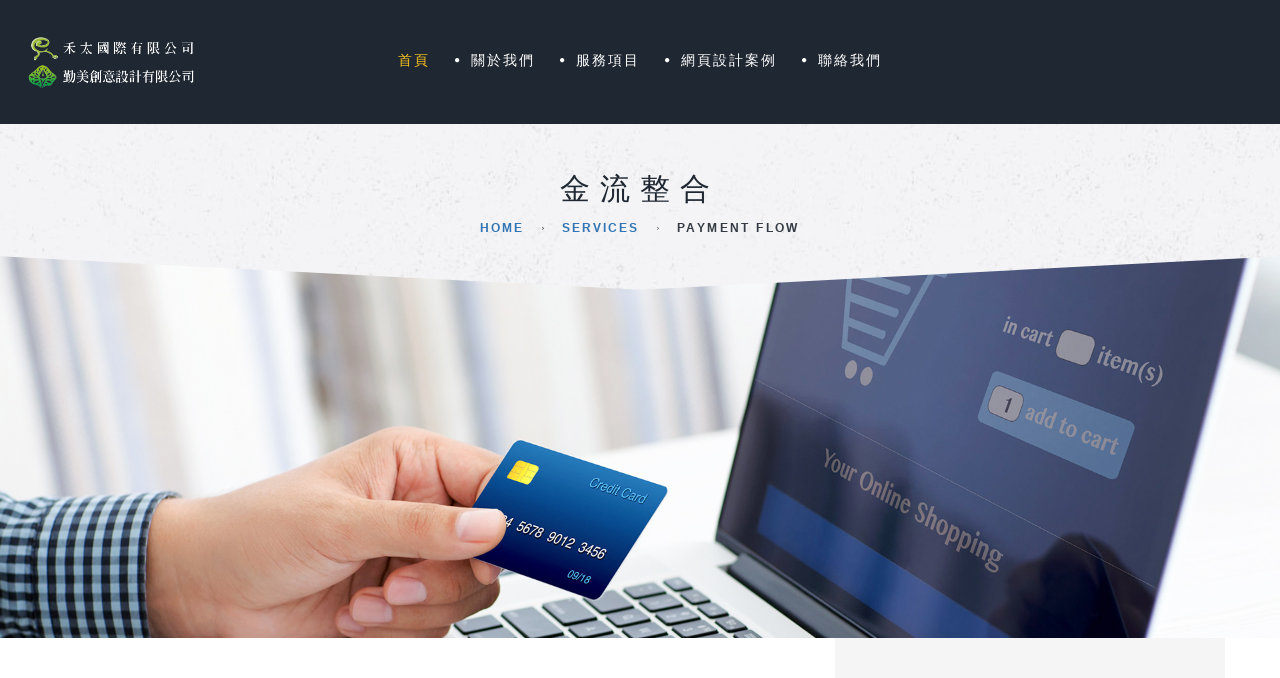

--- FILE ---
content_type: text/html;charset=utf-8
request_url: https://devisetop.com.tw/service/PaymentFlow
body_size: 16310
content:
<!DOCTYPE html>
<html lang="zh-Hant-TW">
<head>
	<meta http-equiv="Content-Type" content="text/html; charset=utf-8">
	<title>DeviseTop響應式網頁設計，客製化量身訂做、專屬風格 - 禾太國際有限公司,勤美創意設計有限公司</title>
	<meta name="description" content="DeviseTop網站設計，提供RWD響應式網頁設計技術。台中網站設計公司，自2001至今，服務無數網頁設計專案。">
	<meta name="keywords" content="網站設計,RWD,台中網頁設計公司,禾太國際有限公司,勤美創意設計有限公司">
	<meta property="og:description" content="DeviseTop網站設計，提供RWD響應式網頁設計技術。台中網站設計公司，自2001至今，服務無數網頁設計專案。">
	<meta property="og:image" content="">
	<meta property="og:title" content="DeviseTop響應式網頁設計，客製化量身訂做、專屬風格 - 禾太國際有限公司,勤美創意設計有限公司">
	<meta property="og:site_name" content="網站設計公司-DeviseTop">
	<meta property="og:url" content="https://www.devisetop.com.tw/">
	<meta property="og:type" content="website">
	<!--[if IE]>
		<meta http-equiv="X-UA-Compatible" content="IE=edge">
	<![endif]-->
	<meta name="description" content="">
	<meta name="viewport" content="width=device-width, initial-scale=1, shrink-to-fit=no">

	<link rel="stylesheet" href="/webfile/css/bootstrap.min.css">
	<link rel="stylesheet" href="/webfile/css/animations.css">
	<link rel="stylesheet" href="/webfile/css/font-awesome.css">
	<link rel="stylesheet" href="/webfile/css/main.css" class="color-switcher-link">
    <link rel="shortcut icon" href="/images/logo_icon.png" />
	<script src="/webfile/js/vendor/modernizr-2.6.2.min.js"></script>
</head>

<body>

	<div class="preloader">
		<div class="preloader_image"></div>
	</div>

	<div id="canvas">
		<div id="box_wrapper">

			<!--選單-->
			


				<header class="page_header ds">



					<div class="container-fluid">



						<div class="row align-items-center">



							<div class="col-xl-2 col-lg-3 col-11">



								<a href="/" class="logo text-center" title="首頁">



									<img src="/images/logo.png" alt="">



								</a>



							</div>



							<div class="col-xl-8 col-lg-6 col-1 text-sm-center">



								<!-- main nav start -->



								<nav class="top-nav">



									<ul class="nav sf-menu">











										<li class="active">



											<a href="/index.php">首頁</a>



										</li>



										<li>



											<a href="/about/">關於我們</a>



										</li>



										<li>



											<a href="/service/">服務項目</a>



											<ul>



												<li>



													<a href="/service/RWDWebDesign" title="網頁設計">網頁設計</a>



												</li>



												<li>



													<a href="/service/VisualDesign" title="視覺設計">視覺設計</a>



												</li>



												<li>



													<a href="/service/PaymentFlow" title="金流整合">金流整合</a>



												</li>


												


												<li>



													<a href="/service/WebHosting" title="虛擬主機">虛擬主機</a>



												</li>



												<li>



													<a href="/service/DomainName" title="網域註冊">網域註冊</a>



												</li>



												<li>



													<a href="/service/SMS" title="簡訊服務">簡訊服務</a>



												</li>


												


												<li>



													<a href="/service/EmailBackUp" title="雲端郵件歸檔">雲端郵件歸檔</a>



												</li>



												<li>



													<a href="/service/FormToMail" title="表單轉信系統">表單轉信系統</a>



												</li>



											</ul>



										</li>



										<li>
											<a href="/work/" title="網頁設計案例">網頁設計案例</a>
											<ul>
												<li>
													<a href="/work/ " title="所有作品">所有作品</a>
												</li>
																										<li>
															<a href="/work/Company-Website" title="企業網站">企業網站</a>
														</li>
																										<li>
															<a href="/work/School-Website" title="學術機關">學術機關</a>
														</li>
																										<li>
															<a href="/work/Shopping-Website" title="購物網站">購物網站</a>
														</li>
												
												
											</ul>



										</li>



										<li>



											<a href="/contact/">聯絡我們</a>



										</li>







									</ul>



								</nav>



							</div>



						</div>



					</div>



					<span class="toggle_menu">



						<span></span>



					</span>



				</header>










			<span class="toggle_menu_side header-slide">



				<span></span>



			</span>

			<section class="page_title ls s-py-50 corner-title ls invise overflow-visible">
				<div class="container">
					<div class="row">
						<div class="col-md-12 text-center">
							<h1>金流整合</h1>
							<ol class="breadcrumb">
								<li class="breadcrumb-item">
									<a href="/">Home</a>
								</li>
								<li class="breadcrumb-item">
									<a href="/service/">Services</a>
								</li>
								<li class="breadcrumb-item active">
									Payment Flow
								</li>
							</ol>
							<div class="divider-15 d-none d-xl-block"></div>
						</div>
					</div>
				</div>
			</section>


			<div class="service-full">
				<img src="/images/service/banner/003.jpg" alt="">
			</div>

			<section class="ls">
				<div class="container ">
					<div class="row c-gutter-60 c-mb-60 c-mb-xl-0">


						<div class="col-md-8 single-page">
							<div class="item-content">
								<div class="d-none d-lg-block divider-70"></div>
								<p class="excerpt"><i class="fa fa-check-circle"></i>
									豐富的網站金流整合經驗
								</p>
								<p>
									　　電子商務時代來臨，舉凡購物網站、報名系統、服務平台、會員費...等等，都會有金流的存在，導入金流整合，可讓您減少作業疏失、免除對帳的煩惱，可提升工作效率、完成自動化收款，更重要的是，多元化的收款機制，可增加訪客使用便利性，進而提升購物、消費慾望，增加營業額。<BR><BR>
									　　我們已經開發過無數個網站系統，無論是要直接跟銀行串接線上刷卡、虛擬帳號，或者要跟第三方金流整合服務公司串接網站金流機制，我們均有豐富的整合經驗。我們的金流整合經驗遍及各項目，有線上刷卡、刷卡分期、虛擬帳號、超商取貨、超商付款、WebATM、7-11 ibon、全家 FamiPort、銀聯卡、PayPal...等項目。<BR><BR>
									<img src="/images/service/PaymentFlow/AllPayment.jpg" alt="多元化付款方式"><BR><BR>
								</p>
								
								<p class="excerpt"><i class="fa fa-check-circle"></i>
									銀行(機關)整合經驗
								</p>
								<div class="d-none d-lg-block divider-20"></div>
							</div>

							<!-- 整合經驗 -->
							<div class="row c-mb-0 c-mt-30 c-mt-lg-0 c-gutter-60">
								<div class="media col-md-12 services_item_img">
									<a href="https://www.bot.com.tw/" title="臺灣銀行" target="_blank"><img src="/images/service/PaymentFlow/01.jpg" alt="台灣銀行"></a>
								</div>

								<div class="media col-md-12 services_item_img">
									<a href="https://www.firstbank.com.tw" title="第一銀行" target="_blank"><img src="/images/service/PaymentFlow/02.jpg" alt="第一銀行"></a>
								</div>

								<div class="media col-md-12 services_item_img">
									<a href="https://www.esunbank.com.tw" title="玉山銀行" target="_blank"><img src="/images/service/PaymentFlow/03.jpg" alt="玉山銀行"></a>
								</div>

								<div class="media col-md-12 services_item_img">
									<a href="https://www.taishinbank.com.tw" title="台新銀行" target="_blank"><img src="/images/service/PaymentFlow/04.jpg" alt="台新銀行"></a>
								</div>

								<div class="media col-md-12 services_item_img">
									<a href="https://www.yuantabank.com.tw" title="元大商業銀行" target="_blank"><img src="/images/service/PaymentFlow/05.jpg" alt="元大商業銀行"></a>
								</div>

								<div class="media col-md-12 services_item_img">
									<a href="https://www.cathaybk.com.tw" title="國泰世華銀行" target="_blank"><img src="/images/service/PaymentFlow/06.jpg" alt="國泰世華銀行"></a>
								</div>

								<div class="media col-md-12 services_item_img">
									<a href="https://www.ctbcbank.com" title="中國信託銀行" target="_blank"><img src="/images/service/PaymentFlow/07.jpg" alt="中國信託銀行"></a>
								</div>

								<div class="media col-md-12 services_item_img">
									<a href="https://www.sc.com" title="渣打銀行" target="_blank"><img src="/images/service/PaymentFlow/08.jpg" alt="渣打銀行"></a>
								</div>

								<div class="media col-md-12 services_item_img">
									<a href="https://www.nccc.com.tw" title="財團法人聯合信用卡中心" target="_blank"><img src="/images/service/PaymentFlow/09.jpg" alt="財團法人聯合信用卡中心"></a>
								</div>

								<div class="media col-md-12 services_item_img">
									<a href="https://www.gsp.gov.tw/" title="電子化政府服務平臺" target="_blank"><img src="/images/service/PaymentFlow/10.jpg" alt="電子化政府服務平臺"></a>
								</div>

								<div class="media col-md-12 services_item_img">
									<a href="wwwwwwwwww" title="OOOOO" target="_blank"><img src="/images/service/PaymentFlow/03.jpg" alt="OOOOO"></a>
								</div>
							</div>
							<div class="item-content">
								<div class="d-none d-lg-block divider-40"></div>
								<p class="excerpt"><i class="fa fa-check-circle"></i>
									第三方金流整合經驗
								</p>
								<div class="d-none d-lg-block divider-20"></div>
							</div>

							<!-- 整合經驗 -->
							<div class="row c-mb-0 c-mt-30 c-mt-lg-0 c-gutter-60">
								<div class="media col-md-12 services_item_img">
									<a href="https://www.sunpay.com.tw" title="紅陽科技股份有限公司" target="_blank"><img src="/images/service/PaymentFlow/21.jpg" alt="紅陽科技股份有限公司"></a>
								</div>

								<div class="media col-md-12 services_item_img">
									<a href="https://www.newebpay.com" title="藍新金流服務平台" target="_blank"><img src="/images/service/PaymentFlow/22.jpg" alt="藍新金流服務平台"></a>
								</div>

								<div class="media col-md-12 services_item_img">
									<a href="https://www.ecpay.com.tw" title="綠界科技ECPAY" target="_blank"><img src="/images/service/PaymentFlow/23.jpg" alt="綠界科技ECPAY"></a>
								</div>
								<div class="media col-md-12 services_item_img">
									<a href="https://www.paypal.com" title="PayPal" target="_blank"><img src="/images/service/PaymentFlow/25.jpg" alt="PayPal"></a>
								</div>

								<div class="media col-md-12 services_item_img">
									<a href="https://www.twv.com.tw" title="台灣里網路交易中心" target="_blank"><img src="/images/service/PaymentFlow/24.jpg" alt="台灣里網路交易中心"></a>
								</div>
								<div class="media col-md-12 services_item_img">
									<a href="https://www.unionpay.com/" title="中国银联" target="_blank"><img src="/images/service/PaymentFlow/26.jpg" alt="中国银联"></a>
								</div>
								<div class="media col-md-12 services_item_img">
									<a href="https://www.authorize.net/" title="Authorize.net" target="_blank"><img src="/images/service/PaymentFlow/27.jpg" alt="Authorize.net"></a>
								</div>
								<div class="d-none d-lg-block divider-40"></div>
							</div>
						</div>

						<!-- .col-* -->



						<!--服務項目清單-->
						<div class="col-md-4 hero-bg widget-service">
							<h6>All Services</h6>

							<ul class="list">
								<li>
									<a href="/service/RWDWebDesign" title="網頁設計">網頁設計</a>
								</li>
								<li>
									<a href="/service/VisualDesign" title="視覺設計">視覺設計</a>
								</li>
								<li>
									<a href="/service/PaymentFlow" title="金流整合">金流整合</a>
								</li>
								
								<li>
									<a href="/service/WebHosting" title="虛擬主機">虛擬主機</a>
								</li>
								<li>
									<a href="/service/DomainName" title="網域註冊">網域註冊</a>
								</li>
								<li>
									<a href="/service/SMS" title="簡訊服務">簡訊服務</a>
								</li>
								
								<li>
									<a href="/service/EmailBackUp" title="雲端郵件歸檔">雲端郵件歸檔</a>
								</li>
								<li>
									<a href="/service/FormToMail" title="表單轉信系統">表單轉信系統</a>
								</li>
							</ul>
						</div>					</div>
				</div>
			</section>

			<!--Footer-->
			<footer class="page_footer ds s-pb-20 s-pt-50 s-pb-md-20 s-pt-md-130 s-pb-lg-50 s-pt-lg-100 s-pt-xl-75 c-gutter-60 bordered-footer bottom-none layout-2">

				<div class="container">

					<div class="row">

						<div class="col-md-4 text-center animate footer-contact" data-animation="fadeInUp">

							<div class="widget widget_icons_list">

								<h3 class="widget-title name"><span>關於DeviseTop</span>

								</h3>

								<p class="next" align="left">

									DeviseTop是一個<a href="https://www.devisetop.com.tw/" title="網頁設計公司">網頁設計</a>的品牌，我們專注客戶需求，提供全方位的服務，全程專案化處理，從規劃、設計、程式開發、網址主機申請、行銷維護與教育訓練，客戶無須操心。

								</p>

							</div>

						</div>



						<div class="col-md-4 text-center animate footer-contact" data-animation="fadeInUp">

							<div class="widget widget_icons_list">

								<h3 class="widget-title name"><span>網頁設計服務</span>

								</h3>

								<p class="next">

									公司形象網頁設計<BR>

									RWD響應式網頁設計<BR>

									學術單位網站設計<BR>

									電子商務平台開發<BR>

									客製化程式設計

								</p>

							</div>

						</div>



						<div class="col-md-4 text-center animate footer-contact" data-animation="fadeInUp">

							<div class="widget widget_icons_list">

								<h3 class="widget-title name"><span>跟我們聯繫</span>

								</h3>

								<p class="next">

									Email：<a href="mailto:service@devisetop.com.tw">service@devisetop.com.tw</a><BR>

									Line：<a href="https://lin.ee/6JY86uJ" target="_blank" title="開啟禾太國際的官方Line@">https://lin.ee/6JY86uJ</a><BR>

									TEL：<a href="tel:04-22951016">04-22951016</a><BR>

									FAX：04-22951019

								</p>

							</div>

						</div>

						<div class="divider-10 d-none d-xl-block"></div>

					</div>

				</div>

			</footer>





			<div id="copyright"></div>



			<section class="page_copyright ls s-py-30">

				<div class="container">

					<div class="row align-items-center">

						<div class="col-md-12 text-center animate" data-animation="scaleAppear">

							<div class="widget widget_nav_menu">

								<ul class="menu">

									<li>

										<a href="/index.php">首頁</a>

									</li>

									<li>

										<a href="/about/">關於我們</a>

									</li>

									<li>

										<a href="/service/">服務項目</a>

									</li>

									<li>

										<a href="/work/">網頁設計案例</a>

									</li>

									<li>

										<a href="/contact/">聯絡我們</a>

									</li>

								</ul>

							</div>

						</div>

						<div class="col-md-12 text-center animate" data-animation="scaleAppear">

							<p>HOTAI INTERNATIONAL CO., LTD. &copy; 2026 All Rights Reserved.</p>

						</div>

					</div>

				</div>

			</section>
			<div id="Action_Table"></div>
			<iframe name="hiddle" id="hiddle" class="iframe_ch" style="width: 0; height: 0;"></iframe>  

		</div>
		<!-- eof #box_wrapper -->
	</div>
	<!-- eof #canvas -->


	<script src="/webfile/js/compressed.js"></script>
	<script src="/webfile/js/main.js"></script>


	<!-- Google Map Script -->
	<script type="text/javascript" src="https://maps.googleapis.com/maps/api/js"></script>

</body>

</html>

--- FILE ---
content_type: text/css
request_url: https://devisetop.com.tw/webfile/css/main.css
body_size: 395902
content:
@charset "utf-8";

@import url("https://fonts.googleapis.com/css?family=Poppins:100,200,300,400,500,600,700,800,900");

/**

*** Table Of Contents

**/

/*

** Template colors

*

Accent Colors:

1: #3175b4

2: #a0ce4e

3: #00bea3

4: #f1894c

Light section (.ls) colors:

Text color in light section: #808080

Background color for light section and font color in dark section: #ffffff

Color for headings in light section and for background in dark section (.ds): #323232

Background color for light muted section (grey - .ls.ms): #f2f2f2

Background color for dark muted section (.ds.ms): #252525

Border colors for elements in light section (and .bordered elements): #e1e1e1, rgba(0, 0, 0, 0.1)

Background color for elements in light section (.hero-bg): #f5f5f5

Dark section (.ds) colors: 

Text color in dark section: #9a9a9a

Border colors for elements in dark section: #454545

Background color for elements in dark section (.hero-bg): rgba(255, 255, 255, 0.05)

Color section (.cs) colors: 

Background color for elements in color section: rgba(255, 255, 255, 0.1)

Border color for elements in color section: rgba(255, 255, 255, 0.15)

1. Common tags styles

2. Styled lists

3. Overrides for default Bootstrap components

4. jQuery plugins styles

  - owl

  - flexslider

  - photoswipe

  - piechart

  - timetable

  - totop

  - countdown

5. Bootstrap Addons helpers styles for sections and elements

  - horizontal

  - vertical

  - sections

  - media_items

  - buttons

6. Light background sections (.ls) styles

7. Dark background sections (.ds) styles

8. Color background sections (.cs) styles

9. Bootstrap Addons utility styles

  - layout

  - colors

  - spacing

10. Shortcodes styles

  - icon-box

  - special-heading

  - number-card

  - price_table

  - quote-item

  - items-masonry

11. Widgets styles

  - search_mailchimp

  - nav_cat_arch_meta_pages

  - calendar

  - rss

  - tag_cloud

  - flickr

  - instagram

  - access_press

  - twitter

  - post_slider

  - post_tabs

  - post_2cols

12. Social icons styles

13. WordPress styles

14. Menu styles

15. Header styles

16. Side header styles

17. Intro section styles

18. Common sub-pages styles

19. Template specific sections styles

*/

/*

** General Styles for HTML tags

*/

html {

	height: 100%;

	overflow: visible;

	position: relative;

	width: 100%;

}

::-moz-selection {

	background-color: #3175b4;

	color: #fff;

}

::selection {

	background-color: #3175b4;

	color: #fff;

}

::-moz-selection {

	background-color: #3175b4;

	color: #fff;

}

body {

	background-color: #fff;

	/*font-family: "Poppins", sans-serif;*/

	font-family: 'Rosarivo', '微軟正黑體', sans-serif;

	font-size: 16px;

	font-weight: 500;

	line-height: 30px;

	overflow: visible;

	overflow-x: hidden;

	overflow-y: scroll;

	position: relative;

	letter-spacing: 1px;

}

h1,

h2,

h3,

h4,

h5,

h6 {

	font-weight: 500;

	line-height: 30px;

	margin-bottom: 15px;

	margin-top: 5px;

}

h1 {

	font-size: 56px;

	line-height: 50px;

}

h2 {

	font-size: 48px;

}

h3 {

	font-size: 42px;

}

h4 {

	font-size: 36px;

}

h5 {

	font-size: 30px;

}

h6 {

	font-size: 24px;

	font-weight: 500;

}

@media (max-width: 991px) {

	h6 {

		font-size: 20px;

	}

}

@media (max-width: 767px) {

	h1 {

		font-size: 1.8rem;

	}

	h2 {

		font-size: 1.6rem;

	}

	h3 {

		font-size: 1.4rem;

	}

	h4 {

		font-size: 1.3rem;

	}

	h5 {

		font-size: 1.2rem;

	}

	h6 {

		font-size: 1.1rem;

	}

}

h1:first-child,

h2:first-child,

h3:first-child,

h4:first-child,

h5:first-child,

h6:first-child {

	margin-top: 0;

}

h1:last-child,

h2:last-child,

h3:last-child,

h4:last-child,

h5:last-child,

h6:last-child {

	margin-bottom: 0;

}

p {

	margin-bottom: 10px;

}

ul:last-child,

ol:last-child,

p:last-child {

	margin-bottom: 0;

}

p:last-child:after {

	clear: both;

	content: "";

	display: block;

}

img,

figure {

	height: auto;

	max-width: 100%;

}

figcaption {

	font-size: 0.95em;

	line-height: 1.4;

	padding: 10px 0 7px;

}

figcaption p {

	margin-bottom: 0;

}

b,

strong {

	font-weight: 600;

}

label {

	color: #323232;

}

a {

	color: #323232;

	text-decoration: none;

	-webkit-transition: all 0.2s ease-in-out 0s;

	transition: all 0.2s ease-in-out 0s;

}

a:hover {

	color: #3175b4;

	text-decoration: none;

	-webkit-transition: all 0.15s linear 0s;

	transition: all 0.15s linear 0s;

}

blockquote {

	border-left: 4px solid #3175b4;

	color: #1f2732;

	font-size: 20px;

	font-style: italic;

	margin: 30px 0 53px;

	padding: .4em 0 .4em 1.8em;

}

blockquote .media {

	margin: 15px 0;

}

blockquote .media img {

	border-radius: 50%;

	max-width: 60px;

}

blockquote h3,

blockquote h4,

blockquote .text-small {

	font-style: normal;

}

input:focus,

button:focus,

select:focus,

textarea:focus,

a:focus {

	outline: medium none;

	text-decoration: none;

}

a > img {

	-webkit-transition: all 0.15s ease-in-out 0s;

	transition: all 0.15s ease-in-out 0s;

}

a:hover > img {

	opacity: 0.8;

}

a.btn:active,

a.button:active,

button:active,

input[type="submit"]:active {

	position: relative;

	top: 1px !important;

}

hr {

	border-color: #e1e1e1;

	margin-bottom: 30px;

	margin-left: 0;

	margin-right: 0;

	margin-top: 30px;

}

iframe {

	border: none;

	max-width: 100%;

}

table {

	margin: 10px 0;

	max-width: 100%;

	width: 100%;

}

table td,

table th {

	line-height: 1.6;

	padding: 13px 8px;

	vertical-align: top;

}

table th {

	color: #323232;

	font-weight: normal;

	vertical-align: middle;

}

canvas {

	-moz-user-select: none;

	-webkit-user-select: none;

	-ms-user-select: none;

}

pre {

	background-color: rgba(150, 150, 150, 0.05);

	line-height: 1.5;

	padding: 0.5em 1em;

}

.big {

	font-size: 20px;

	line-height: 30px;

	margin: 1.4em 0 1.3em;

}

.big em {

	display: inline-block;

	margin: 1em 0 0.5em;

}

.media h3 {

	text-transform: uppercase;

}

.media .dropcap {

	margin-right: 0;

}

.small-text {

	font-size: 12px;

	font-weight: 700;

	letter-spacing: 0.2em;

	line-height: 1.6em;

	text-transform: uppercase;

}

@media (min-width: 768px) {

	.small-text.extra-letter-spacing {

		letter-spacing: 1em;

	}

}

ul,

ol {

	padding-left: 1.15rem;

}

dt {

	font-weight: 700;

}

dd {

	margin: 0 1.5em 1.5em;

}

.list-bordered {

	list-style: none;

	overflow: hidden;

	padding: 0;

}

.list-bordered li {

	border-bottom: 1px solid #e1e1e1;

	border-top: 1px solid #e1e1e1;

	padding-bottom: 15px;

	padding-top: 14px;

}

.list-bordered li + li {

	border-top: none;

}

.list-bordered.no-top-border > li:first-child {

	border-top: none;

}

.list-bordered.no-bottom-border > li:last-child {

	border-bottom: none;

}

ul.list {

	padding-right: 2rem;

}

ul.list .list-styled ul,

ul.list ul.list-styled {

	color: #323232;

	list-style: none;

	padding: 0;

}

ul.list .list-styled ul li,

ul.list ul.list-styled li {

	padding-left: 20px;

	position: relative;

}

ul.list .list-styled ul li:before,

ul.list ul.list-styled li:before {

	color: #3175b4;

	content: "\f054";

	font-family: "FontAwesome";

	font-size: 10px;

	padding-right: 15px;

	position: relative;

	top: -2px;

}

.list li {

	border-bottom: 1px solid #e1e1e1;

	border-top: 1px solid #e1e1e1;

	list-style: none;

	padding-bottom: 15px;

	padding-top: 14px;

}

.list li :before {

	color: #3175b4;

	content: "\f192";

	font-family: "FontAwesome";

	font-size: 5px;

	padding-right: 15px;

	position: relative;

	top: -2px;

}

.list li + li {

	border-top: none;

}

.list.no-top-border > li:first-child {

	border-top: none;

}

.list.no-bottom-border > li:last-child {

	border-bottom: none;

}

.list1 li {

	color: #1f2732;

	font-weight: 400;

	list-style: none;

	padding: 5px 0 5px 5px;

}

.list1 li:before {

	color: #3175b4;

	content: "\f111";

	font-family: "FontAwesome";

	font-size: 5px;

	padding-right: 15px;

	position: relative;

	top: -2px;

}

ul.list1 {

	padding-left: 0;

}

ol.list3 {

	counter-reset: li;

	list-style: none outside none;

	padding: 0;

}

ol.list3 li {

	color: #1f2732;

	padding: 4px 0 4px 38px;

	position: relative;

}

ol.list3 li:after {

	color: #3175b4;

	content: counter(li, decimal-leading-zero);

	counter-increment: li;

	font-weight: 500;

	left: 2px;

	line-height: 30px;

	margin-top: -15px;

	position: absolute;

	text-align: center;

	top: 50%;

}

.wrap ol {

	-webkit-column-count: 2;

	-moz-column-count: 2;

	column-count: 2;

}

@media (max-width: 767px) {

	.wrap ol {

		-webkit-column-count: 1;

		-moz-column-count: 1;

		column-count: 1;

	}

}

/*

** Bootstrap Overrides

*/

/* bootstrap breadcrumbs*/

.breadcrumb {

	background-color: transparent;

	border-radius: 0;

	color: inherit;

	font-size: 12px;

	font-weight: 700;

	letter-spacing: 0.2em;

	margin: 0;

	padding: 0;

	text-transform: uppercase;

}

.breadcrumb > li {

	display: inline-block;

	float: none;

	padding: 0;

}

.text-center .breadcrumb {

	-webkit-box-pack: center;

	-ms-flex-pack: center;

	justify-content: center;

}

@media (min-width: 992px) {

	.text-lg-right .breadcrumb {

		-webkit-box-pack: end;

		-ms-flex-pack: end;

		justify-content: flex-end;

	}

}

.breadcrumb > .active {

	color: inherit;

	opacity: 0.9;

}

.breadcrumb-item + .breadcrumb-item::before {

	color: inherit;

	padding: 0 11px;

}

.layout-2 .breadcrumb {

	-webkit-box-pack: end;

	-ms-flex-pack: end;

	justify-content: end;

}

@media (max-width: 992px) {

	.layout-2 .breadcrumb {

		-webkit-box-pack: center;

		-ms-flex-pack: center;

		justify-content: center;

	}

}

.layout-2 .breadcrumb .breadcrumb-item + .breadcrumb-item::before {

	color: #1f2732;

	content: "\f054";

	font-family: FontAwesome;

	font-size: 7px;

	padding: 0 7px;

	position: relative;

	top: -1px;

}

.layout-2 .widget_search form {

	float: right;

	margin: 0;

}

@media (max-width: 992px) {

	.layout-2 .widget_search form {

		float: none;

		margin: 15px auto 0;

	}

}

.layout-2 .widget_search form .form-control {

	text-align: left;

}

/* forms */

input[type="text"],

input[type="email"],

input[type="url"],

input[type="password"],

input[type="search"],

input[type="tel"],

input[type="number"],

textarea,

select,

.form-control {

	background-color: #f4f4f5;

	border: 1px solid transparent;

	border-radius: 0;

	box-shadow: none;

	color: #7f7f7f;

	font-size: 14px;

	font-weight: 600;

	height: 60px;

	letter-spacing: 0.1em;

	line-height: 24px;

	padding-bottom: 11px;

	padding-left: 28px;

	padding-right: 30px;

	padding-top: 10px;

	text-align: left;

	width: 100%;

}

input[disabled] {

	cursor: not-allowed;

	opacity: .4;

}

input[type="submit"],

button {

	cursor: pointer;

}

input[type="submit"],

button {

	background: #3175b4;

	border: 4px solid #3175b4;

	border-radius: 50px;

	color: #fff;

	cursor: pointer;

	font-size: 12px;

	font-weight: 700;

	letter-spacing: 0.2em;

	line-height: 1.6em;

	padding: 26px 40px;

	text-transform: uppercase;

	-webkit-transition: all 0.2s ease-in-out;

	transition: all 0.2s ease-in-out;

}

input[type="submit"]:hover,

button:hover {

	background-color: transparent;

	color: #3175b4;

}

.ds input[type="submit"]:not([class]),

.cs input[type="submit"]:not([class]),

.ds

button:not([class]),

.cs

button:not([class]) {

	border-color: #fff;

	color: #fff;

}

textarea,

textarea.form-control {

	height: auto;

	padding-top: 20px;

}

.form-group {

	position: relative;

}

[class*='col-'] > .form-group {

	margin-bottom: 0;

}

[class*='col-'] > .form-group + .form-group {

	margin-top: 10px;

}

.has-placeholder label {

	display: none;

}

/* select styling */

select[multiple] {

	height: auto;

}

select option,

.form-control option {

	background-color: #fff;

	color: #323232;

}

.form-control-unstyled {

	background-color: transparent;

	border: none;

}

.form-control,

.form-control:focus {

	box-shadow: none;

}

.form-control.invalid {

	box-shadow: 0 0 0 1px #3175b4;

}

.form-control:focus {

	background-color: #f4f4f5;

	border-color: #dedfe1;

	color: #7f7f7f;

}

.form-control:-moz-placeholder {

	color: #808080;

	opacity: 1;

}

.form-control::-moz-placeholder {

	color: #808080;

	font-style: italic;

	opacity: 1;

}

.form-control:-ms-input-placeholder {

	color: #808080;

	font-style: italic;

}

.form-control::-webkit-input-placeholder {

	color: #808080;

	font-size: 14px;

	font-weight: bold;

	letter-spacing: 3px;

	text-align: center;

	text-transform: uppercase;

}

.form-control:focus:-moz-placeholder {

	color: transparent;

}

.form-control:focus::-moz-placeholder {

	color: transparent;

}

.form-control:focus:-ms-input-placeholder {

	color: transparent;

}

.form-control:focus::-webkit-input-placeholder {

	color: transparent;

}

/*icons for forms */

form label + [class*="fa-"] {

	font-size: 16px;

	left: 28px;

	position: absolute;

	text-align: center;

	top: 60px;

	width: 1em;

}

form .has-placeholder label + [class*="fa-"] {

	top: 22px;

}

form label + [class*="fa-"] + .form-control {

	padding-left: 60px;

}

label {

	font-size: 12px;

	font-weight: 700;

	letter-spacing: 0.2em;

	line-height: 1.6em;

	text-transform: uppercase;

}

.checkbox label,

.radio label {

	font-weight: inherit;

}

.checkbox label[for],

.radio label[for] {

	font-weight: inherit;

}

.checkbox label[for] + input[type=checkbox],

.checkbox label[for] + input[type=radio],

.radio label[for] + input[type=checkbox],

.radio label[for] + input[type=radio] {

	left: 20px;

}

input[type=checkbox],

input[type=radio] {

	margin-top: 8px;

}

.form-wrapper.hero-bg,

.form-wrapper.muted-bg,

.form-wrapper.cs,

.form-wrapper.ds,

.form-wrapper.ls {

	padding: 35px;

}

.has-error .form-control {

	border-color: #3175b4;

}

.has-error label,

.has-error .help-block {

	color: #3175b4;

}

/*styled checkbox */

.checkbox input[type="checkbox"] {

	display: none;

}

.checkbox label + input[type="checkbox"],

.checkbox label > input[type="checkbox"] {

	display: inline-block;

}

input[type="checkbox"] + label {

	padding-left: 0;

}

input[type="checkbox"] + label > a {

	color: #323232;

}

input[type="checkbox"] + label:before {

	border: 1px solid #e1e1e1;

	content: "";

	display: inline-block;

	font-family: "FontAwesome";

	font-size: 15px;

	height: 16px;

	line-height: 14px;

	margin: 1px 10px 4px 0;

	padding-right: 0.1em;

	text-align: center;

	vertical-align: middle;

	width: 16px;

}

input[type="checkbox"]:checked + label:before {

	color: #323232;

	content: "\f00c";

}

input[type="checkbox"]:disabled + label:before {

	background-color: #e1e1e1;

}

/*styled radio*/

.radio input[type="radio"] {

	display: none;

}

.radio label + input[type="radio"],

.radio label > input[type="radio"] {

	display: inline-block;

}

input[type="radio"] + label {

	padding-left: 0;

}

input[type="radio"] + label > a {

	color: #999;

}

input[type="radio"] + label:before {

	border: 2px solid #e1e1e1;

	border-radius: 50%;

	content: "";

	display: inline-block;

	height: 16px;

	margin-bottom: 2px;

	margin-right: 10px;

	vertical-align: middle;

	width: 16px;

}

input[type="radio"]:checked + label:before {

	background-clip: content-box;

	background-color: #3175b4;

	padding: 3px;

}

input[type="radio"]:disabled + label:before {

	background-color: #e1e1e1;

}

/* carousel */

.carousel-item.active,

.carousel-item-next,

.carousel-item-prev {

	display: block;

}

.carousel-indicators li {

	border-radius: 50%;

	height: 10px;

	max-width: 10px;

}

/* bootstrap tabs*/

.nav-tabs {

	border-bottom: none;

}

.nav-tabs .nav-link {

	background-color: #1f2732;

	border-radius: 30px 30px 0 0;

	color: #fff;

	margin-right: 4px;

}

@media (max-width: 767px) {

	.nav-tabs .nav-link {

		border-radius: 15px;

		margin-bottom: 10px;

		padding: 12px 10px 12px;

		text-align: center;

	}

}

@media (min-width: 768px) and (max-width: 1199px) {

	.nav-tabs .nav-link {

		padding: 12px 8px;

	}

}

.nav-tabs .nav-link:hover {

	background: #3175b4;

}

.nav-tabs .nav-item.show .nav-link,

.nav-tabs .nav-link.active {

	background: #3175b4;

	border-color: #3175b4;

	color: #fff;

}

.nav-link {

	color: #323232;

	font-size: 12px;

	font-weight: 700;

	letter-spacing: 0.2em;

	line-height: 1.6em;

	padding: 15px 28px;

	text-transform: uppercase;

}

.nav-link a {

	display: block;

}

.small-tabs .nav-link {

	padding: 10px 15px;

}

.tab-content {

	padding: 40px 40px;

}

.tab-pane .media img {

	max-width: 40%;

}

.tab-pane .media img:first-child {

	margin-right: 10px;

}

.tab-pane .media h3,

.tab-pane .media h4,

.tab-pane .media h5 {

	font-weight: 900;

}

/* bootstrap collapse*/

[data-toggle="collapse"] {

	display: inline-block;

	margin-bottom: 18px;

	padding-right: 20px;

	position: relative;

}

[data-toggle="collapse"]:after {

	content: "-";

	font-family: "FontAwesome";

	font-size: 16px;

	height: 60px;

	position: absolute;

	right: 100%;

	top: 0;

	width: 20px;

}

[data-toggle="collapse"].collapsed:after {

	content: "+";

}

[role="tablist"] .card {

	background: none;

	border: none;

	border-radius: 0;

}

[role="tablist"] .card-header {

	background: none;

	border: none;

	padding: 0;

}

[role="tablist"] .card-header a {

	background-color: #3175b4;

	border-radius: 30px;

	box-shadow: 0 0 10px 0 rgba(0, 0, 0, 0.2);

	color: #fff;

	display: block;

	font-size: 12px;

	font-weight: 700;

	letter-spacing: 0.2em;

	line-height: 1.6em;

	padding: 21px 50px 21px 30px;

	position: relative;

	text-transform: uppercase;

	word-wrap: break-word;

}

[role="tablist"] .card-header a:before,

[role="tablist"] .card-header a:after {

	background-color: transparent;

	bottom: 0;

	color: #fff;

	content: "";

	font-family: inherit;

	font-size: 12px;

	font-weight: 500;

	position: absolute;

	right: 0;

	text-align: center;

	top: 0;

	-webkit-transition: opacity 0.3s ease-in-out;

	transition: opacity 0.3s ease-in-out;

	width: 60px;

}

[role="tablist"] .card-header a:after {

	background: none;

	bottom: auto;

	content: "-";

	height: 30px;

	line-height: 30px;

	margin-top: -18px;

	top: 50%;

	vertical-align: top;

}

[role="tablist"] .card-header a:hover {

	color: #fff;

	opacity: 1;

}

[role="tablist"] .card-header a.collapsed {

	background-color: #1f2732;

	color: #fff;

}

[role="tablist"] .card-header a.collapsed:hover {

	background-color: #3175b4;

}

[role="tablist"] .card-header a.collapsed:after {

	content: "+";

	margin-top: -15px;

}

[role="tablist"] .card-body {

	padding: 10px 30px 31px;

}

[role="tablist"] .media img {

	max-width: 80px;

}

/* bootstrap dropdown menu */

.dropdown-menu {

	background-color: #fff;

	border: none;

	border-radius: 0;

	border-top: 3px solid #3175b4;

	box-shadow: 0 0 10px rgba(0, 0, 0, 0.2);

	font-size: inherit;

	line-height: 1.5;

	margin-top: 0;

	padding: 40px;

	z-index: 1001;

}

.dropdown-menu > a {

	display: block;

	white-space: nowrap;

}

.dropdown-menu > a > img {

	max-width: none;

}

.dropdown-menu > a + a {

	margin-top: 1.5em;

}

.dropdown .dropdown-menu label,

.dropdown .dropdown-menu h3,

.dropdown .dropdown-menu h4 {

	color: #323232;

}

.dropdown.show .dropdown-menu input {

	border: 1px solid #e1e1e1;

}

.dropdown-menu > li > a:focus,

.dropdown-menu > li > a:hover {

	background-color: transparent;

	color: #323232;

}

.dropdwon-menu-title {

	padding: 10px 30px;

}

@media (min-width: 1300px) {

	.container {

		max-width: 1200px;

	}

}

/* modal */

.modal-open {

	padding-right: 0 !important;

}

.modal-backdrop.show {

	background-color: #4d4d4d;

	opacity: 0.9;

}

.modal-content {

	border-radius: 1px;

}

.modal-content [class*="col-"]:last-child {

	margin-bottom: 0;

}

/* bootstrap buttons */

.btn {

	border: 2px solid;

	border-radius: 30px;

	font-size: 12px;

	font-weight: 700;

	letter-spacing: 0.2em;

	letter-spacing: 0.2em;

	line-height: 1.6em;

	padding: 20px 50px;

	text-transform: uppercase;

	-webkit-transition: all 0.2s linear 0s;

	transition: all 0.2s linear 0s;

}

.btn.round,

.btn.rounded {

	line-height: 1;

	padding: 23px;

}

/* media elements */

.media > img {

	display: block;

}

.media-body h3,

.media-body h4 {

	line-height: 1;

	margin-bottom: 0.2em;

	margin-top: 0.3em;

}

* + .media-body,

.media-body + * {

	margin-left: 20px;

}

td .media-body {

	width: auto;

}

.embed-responsive-3by2 {

	background-color: #000;

	height: 0;

	padding-bottom: 66.666%;

}

.embed-placeholder:after {

	background: url("/images/video.png");

	color: #fff;

	content: "";

	font-size: 14px;

	height: 42px;

	left: 50%;

	line-height: 56px;

	margin-left: -30px;

	margin-top: -30px;

	position: absolute;

	text-align: center;

	top: 50%;

	-webkit-transition: all 0.2s ease-in-out 0s;

	transition: all 0.2s ease-in-out 0s;

	width: 60px;

}

.embed-placeholder:hover:after {

	opacity: 1;

}

.alert {

	border-radius: 0;

	border-width: 0 0 0 4px;

	margin-bottom: 40px;

	padding: 30px;

}

.mark,

mark {

	background-color: transparent;

}

button.close {

	min-width: 0;

}

/* small in headings */

.h1 .small,

.h1 small,

.h2 .small,

.h2 small,

.h3 .small,

.h3 small,

.h4 .small,

.h4 small,

.h5 .small,

.h5 small,

.h6 .small,

.h6 small,

h1 .small,

h1 small,

h2 .small,

h2 small,

h3 .small,

h3 small,

h4 .small,

h4 small,

h5 .small,

h5 small,

h6 .small,

h6 small {

	color: inherit;

	font-weight: 300;

}

/* labels */

.label-success {

	background-color: #4db19e;

	color: #fff;

}

.label-info {

	background-color: #007ebd;

	color: #fff;

}

.label-warning {

	background-color: #eeb269;

	color: #fff;

}

.label-danger {

	background-color: #dc5753;

	color: #fff;

}

/*

progressbar*/

.progress {

	background-color: #fff;

	border-radius: 1px;

	height: 4px;

}

.progress + .progress {

	margin-top: 10px;

}

.progress [data-transitiongoal] {

	width: 0;

}

.progress .progress-bar {

	-webkit-transition: width 0.5s ease 0.2s;

	transition: width 0.5s ease 0.2s;

}

/*

**plugins

*/

/* Owl carousel v 2.1.6 styles */

/* Owl Carousel - Core */

.owl-carousel {

	display: none;

	position: relative;

	-webkit-tap-color-main-color: transparent;

	-ms-touch-action: manipulation;

	touch-action: manipulation;

	width: 100%;

	z-index: 1;

}

.owl-carousel .owl-stage {

	position: relative;

	-ms-touch-action: pan-Y;

}

.owl-carousel.owl-shadow-items .owl-stage {

	padding-bottom: 11px;

	padding-top: 11px;

}

.owl-carousel .owl-stage:after {

	clear: both;

	content: ".";

	display: block;

	height: 0;

	line-height: 0;

	visibility: hidden;

}

.owl-carousel .owl-stage-outer {

	margin-left: -10px;

	margin-right: -10px;

	overflow: hidden;

	padding-left: 10px;

	padding-right: 10px;

	padding-top : 10px;

	padding-bottom: 10px;

	position: relative;

	/* fix for flashing background */

	-webkit-transform: translate3d(0px, 0px, 0px);

}

.owl-carousel .owl-item {

	-webkit-backface-visibility: hidden;

	float: left;

	min-height: 1px;

	position: relative;

	-webkit-tap-color-main-color: transparent;

	-webkit-touch-callout: none;

}

.owl-carousel .owl-item .box-shadow {

	height: 100%;

}

.owl-carousel .owl-nav.disabled,

.owl-carousel .owl-dots.disabled {

	display: none;

}

.owl-carousel .owl-nav .owl-prev,

.owl-carousel .owl-nav .owl-next,

.owl-carousel .owl-dot {

	cursor: pointer;

	cursor: hand;

	-webkit-transition: all 0.3s ease-in-out;

	transition: all 0.3s ease-in-out;

	-webkit-user-select: none;

	-moz-user-select: none;

	-ms-user-select: none;

	user-select: none;

}

.owl-carousel.owl-loaded {

	display: block;

}

.owl-carousel.owl-loading {

	display: block;

	opacity: 0;

}

.owl-carousel.owl-hidden {

	opacity: 0;

}

.owl-carousel.owl-refresh .owl-item {

	display: none;

}

.owl-carousel.owl-drag .owl-item {

	-webkit-user-select: none;

	-moz-user-select: none;

	-ms-user-select: none;

	user-select: none;

}

.owl-carousel.owl-grab {

	cursor: move;

	cursor: -webkit-grab;

	cursor: grab;

}

.owl-carousel.owl-rtl {

	direction: rtl;

}

.owl-carousel.owl-rtl .owl-item {

	float: right;

}

.owl-carousel .owl-dots {

	line-height: 1;

	-webkit-tap-color-main-color: transparent;

	text-align: center;

}

.owl-carousel .owl-dots .owl-dot {

	*display: inline;

	display: inline-block;

	zoom: 1;

}

.owl-carousel .owl-dots .owl-dot span {

	-webkit-backface-visibility: visible;

	background-color: #fff;

	border: 1px solid #fff;

	border-radius: 50%;

	display: block;

	height: 8px;

	margin: 5px 12px;

	opacity: 1;

	-webkit-transition: all 200ms ease;

	transition: all 200ms ease;

	width: 8px;

}

.owl-carousel .owl-dots .owl-dot.active span,

.owl-carousel .owl-dots .owl-dot:hover span {

	background-color: #3175b4;

	border-color: #3175b4;

	opacity: 1;

}

/* No Js */

.no-js .owl-carousel {

	display: block;

}

/* Owl Carousel - Animate Plugin */

.owl-carousel .animated {

	-webkit-animation-duration: 1000ms;

	animation-duration: 1000ms;

	-webkit-animation-fill-mode: both;

	animation-fill-mode: both;

}

.owl-carousel .owl-animated-in {

	z-index: 0;

}

.owl-carousel .owl-animated-out {

	z-index: 1;

}

.owl-carousel .fadeOut {

	-webkit-animation-name: fadeOut;

	animation-name: fadeOut;

}

@-webkit-keyframes fadeOut {

	0% {

		opacity: 1;

	}

	100% {

		opacity: 0;

	}

}

@keyframes fadeOut {

	0% {

		opacity: 1;

	}

	100% {

		opacity: 0;

	}

}

/* Owl Carousel - Auto Height Plugin */

.owl-height {

	-webkit-transition: height 500ms ease-in-out;

	transition: height 500ms ease-in-out;

}

/* Owl Carousel - Lazy Load Plugin */

.owl-carousel .owl-item .owl-lazy {

	opacity: 0;

	-webkit-transition: opacity 400ms ease;

	transition: opacity 400ms ease;

}

.owl-carousel .owl-item img.owl-lazy {

	-webkit-transform-style: preserve-3d;

	transform-style: preserve-3d;

}

/* Owl Carousel - Video Plugin */

.owl-carousel .owl-video-wrapper {

	background: #000;

	height: 100%;

	position: relative;

}

.owl-carousel .owl-video-play-icon {

	-webkit-backface-visibility: hidden;

	background: url("/images/owl.video.play.png") no-repeat;

	cursor: pointer;

	height: 80px;

	left: 50%;

	margin-left: -40px;

	margin-top: -40px;

	position: absolute;

	top: 50%;

	-webkit-transition: -webkit-transform 100ms ease;

	transition: -webkit-transform 100ms ease;

	transition: transform 100ms ease;

	transition: transform 100ms ease, -webkit-transform 100ms ease;

	width: 80px;

	z-index: 1;

}

.owl-carousel .owl-video-play-icon:hover {

	-webkit-transform: scale(1.3, 1.3);

	-ms-transform: scale(1.3, 1.3);

	transform: scale(1.3, 1.3);

}

.owl-carousel .owl-video-playing .owl-video-tn,

.owl-carousel .owl-video-playing .owl-video-play-icon {

	display: none;

}

.owl-carousel .owl-video-tn {

	background-position: center center;

	background-repeat: no-repeat;

	background-size: contain;

	height: 100%;

	opacity: 0;

	-webkit-transition: opacity 400ms ease;

	transition: opacity 400ms ease;

}

.owl-carousel .owl-video-frame {

	height: 100%;

	position: relative;

	width: 100%;

	z-index: 1;

}

/*

THEMES

Owl Default Theme

*/

.owl-theme:hover .owl-nav {

	opacity: 1;

}

.owl-theme .owl-nav {

	left: 0;

	opacity: 1;

	position: absolute;

	right: 0;

	-webkit-tap-color-main-color: transparent;

	text-align: center;

	top: 45%;

}

.owl-theme .owl-nav > div {

	position: absolute;

	text-align: center;

}

.owl-theme .owl-nav .disabled {

	cursor: default;

	opacity: 1;

}

.owl-theme .owl-dots {

	margin-top: 40px;

}

.item-media .owl-theme .owl-dots {

	bottom: 20px;

	left: 0;

	margin: 0;

	position: absolute;

	right: 0;

}

/* .owl-center theme */

.owl-center .owl-nav {

	bottom: 0;

	margin-top: 0;

	opacity: 1;

	position: static;

	top: 0;

}

.owl-center .owl-nav > div {

	background-color: rgba(50, 50, 50, 0.6);

	bottom: 0;

	height: auto;

	margin: 0;

	right: -15px;

	top: 0;

	width: 50px;

}

.owl-center .owl-nav > div:first-child {

	left: -15px;

	right: auto;

}

.owl-center .owl-nav > div:first-child:after {

	left: 13px;

}

.owl-center .owl-nav > div:after {

	color: #fff;

	font-size: 20px;

	left: 17px;

	margin-top: -10px;

	position: absolute;

	top: 50%;

}

/*theme with nav at the top right corner*/

.top-right-nav .owl-nav {

	position: absolute;

	right: -21px;

	top: -58px;

}

.top-right-nav .owl-nav > div {

	background: transparent;

	min-width: 25px;

}

.top-right-nav .owl-nav > div:first-child {

	left: auto;

	right: 3em;

}

.top-right-nav .owl-nav > div i {

	font-size: 1em;

}

/*theme with text nav*/

.owl-text-nav .owl-nav {

	display: none;

	-webkit-tap-color-main-color: transparent;

	text-align: center;

}

@media (min-width: 1560px) {

	.owl-text-nav .owl-nav {

		display: block;

		left: -13vw;

		position: absolute;

		right: -13vw;

		top: 50%;

	}

}

@media (min-width: 1800px) {

	.owl-text-nav .owl-nav {

		left: -15vw;

		right: -15vw;

	}

}

.owl-text-nav .owl-nav > div {

	margin-top: -30px;

	position: absolute;

	right: 10px;

	text-align: center;

}

.owl-text-nav .owl-nav > div > span {

	display: block;

	font-weight: 900;

	line-height: 1;

}

@media (min-width: 1560px) {

	.owl-text-nav .owl-nav > div > span {

		font-size: 38px;

		line-height: 1;

		max-width: 5em;

	}

}

.small-gallery-carousel a {

	display: block;

	overflow: hidden;

}

.small-gallery-carousel a img {

	opacity: 0.4;

	-webkit-transition: all 0.3s ease-in-out;

	transition: all 0.3s ease-in-out;

}

.small-gallery-carousel a:hover img {

	opacity: 0.2;

	-webkit-transform: scale(1.2, 1.2);

	-ms-transform: scale(1.2, 1.2);

	transform: scale(1.2, 1.2);

}

.small-gallery-carousel .owl-nav > div {

	opacity: 1;

}

@media (min-width: 768px) {

	.small-gallery-carousel .owl-nav > div {

		margin-top: -8px;

		right: 100px;

	}

	.small-gallery-carousel .owl-nav > div:first-child {

		left: 100px;

	}

}

.small-gallery-carousel .owl-nav > div i {

	font-size: 20px;

}

/* owl images fix */

.owl-carousel .owl-item {

	opacity: 0;

	-webkit-transition: opacity 0.2s ease 0.1s;

	transition: opacity 0.2s ease 0.1s;

}

.owl-carousel .owl-item.active {

	opacity: 1;

}

.owl-center .owl-item {

	opacity: 1;

}

.testimonials-sliders.ds .owl-dots .owl-dot {

	*display: inline;

	display: inline-block;

	zoom: 1;

}

.testimonials-sliders.ds .owl-dots .owl-dot span {

	background-color: #fff;

}

.testimonials-sliders.ds .owl-dots .owl-dot.active span,

.testimonials-sliders.ds .owl-dots .owl-dot:hover span {

	background-color: #3175b4;

	border: 1px solid #3175b4;

	opacity: 1;

}

.widget_slider .owl-theme .owl-nav {

	color: #000;

	left: 0;

	opacity: 1;

	position: absolute;

	right: 0;

	top: 26%;

}

.gallery-owl-nav .owl-nav > div {

	background-color: #3175b4;

	border: 0;

	border-radius: 50% 0 0 50%;

	bottom: 0;

	height: 80px;

	margin: 0;

	right: -40px;

	text-align: center;

	top: 50%;

	width: 80px;

}

@media (max-width: 767px) {

	.gallery-owl-nav .owl-nav > div {

		height: 70px;

		width: 70px;

	}

}

.gallery-owl-nav .owl-nav > div i {

	color: #fff;

	font-size: 20px;

	left: 20%;

	position: absolute;

	top: 50%;

	-webkit-transform: translateY(-50%);

	-ms-transform: translateY(-50%);

	transform: translateY(-50%);

	-webkit-transition: all 0.3s ease-in-out 0s;

	transition: all 0.3s ease-in-out 0s;

}

.gallery-owl-nav .owl-nav > div.owl-prev {

	border-radius: 0 50% 50% 0;

	left: -40px;

	right: auto;

}

.gallery-owl-nav .owl-nav > div.owl-prev i {

	left: 70%;

}

.gallery-owl-nav .owl-nav > div:hover {

	background-color: #fff;

	right: 0;

}

.gallery-owl-nav .owl-nav > div:hover i {

	color: #3175b4;

	left: 45%;

}

.gallery-owl-nav .owl-nav > div.owl-prev:hover {

	left: 0;

	right: auto;

}

.gallery-owl-nav .owl-nav > div.owl-prev:hover i {

	color: #3175b4;

	left: 40%;

}

.products .owl-nav {

	-webkit-transition: all 0.3s ease;

	transition: all 0.3s ease;

}

.products .owl-nav > div {

	display: inline-block;

	opacity: 1;

	right: 10px;

	text-transform: uppercase;

}

.products .owl-nav > div.disabled {

	cursor: default;

	opacity: 1;

}

.products .owl-nav > div.disabled:hover {

	cursor: default;

	opacity: 1;

}

.products .owl-nav > div i {

	color: #1f2732;

	font-size: 27px;

	font-weight: 300;

}

.products .owl-nav > div i:hover {

	color: #3175b4;

}

.products .owl-nav > div:first-child {

	left: 10px;

	right: auto;

}

/*

** Flexslider

* http://www.woothemes.com/flexslider/

*

* Copyright 2012 WooThemes

* Free to use under the GPLv2 license.

* http://www.gnu.org/licenses/gpl-2.0.html

*

* Contributing author: Tyler Smith (@mbmufffin)

*/

/* Browser Resets */

.flex-container a:active,

.flexslider a:active,

.flex-container a:focus,

.flexslider a:focus {

	outline: none;

}

.slides,

.flex-control-nav,

.flex-direction-nav {

	color: #000;

	list-style: none;

	margin: 0;

	padding: 0;

}

/* FlexSlider Necessary Styles */

.flexslider {

	margin: 0;

	padding: 0;

}

.flexslider .slides > li {

	-webkit-backface-visibility: hidden;

	display: none;

}

/* Hide the slides before the JS is loaded. Avoids image jumping */

.flexslider .slides img {

	display: block;

	width: 100%;

}

.flex-pauseplay span {

	text-transform: capitalize;

}

/* Clearfix for the .slides element */

.slides:after {

	clear: both;

	content: "\0020";

	display: block;

	height: 0;

	line-height: 0;

	visibility: hidden;

}

html[xmlns] .slides {

	display: block;

}

* html .slides {

	height: 1%;

}

/* No JavaScript Fallback */

/* If you are not using another script, such as Modernizr, make sure you

* include js that eliminates this class on page load */

.no-js .slides > li:first-child {

	display: block;

}

/* FlexSlider Default Theme */

.flexslider {

	margin: 0 0;

	position: relative;

	zoom: 1;

}

.flex-viewport {

	max-height: 2000px;

	-webkit-transition: all 1s ease;

	transition: all 1s ease;

}

.loading .flex-viewport {

	max-height: 300px;

}

.flexslider .slides {

	zoom: 1;

}

/* Direction Nav */

.flex-direction-nav {

	*height: 0;

}

.flex-direction-nav a {

	background-color: rgba(255, 255, 255, 0.1);

	border-radius: 50% 0 0 50%;

	color: #fff;

	cursor: pointer;

	display: block;

	font-size: 0;

	height: 80px;

	margin: -40px 0 0;

	opacity: 1;

	overflow: hidden;

	position: absolute;

	text-align: center;

	text-decoration: none;

	top: 50%;

	width: 80px;

	z-index: 10;

}

.flex-direction-nav .flex-prev {

	border-radius: 0 50% 50% 0;

	left: -40px;

}

.flex-direction-nav .flex-prev:hover {

	background-color: #d2b24f;

	color: #fff;

	left: 0;

}

.flex-direction-nav .flex-next {

	right: -40px;

	text-align: right;

}

.flex-direction-nav .flex-next:hover {

	background-color: #d2b24f;

	color: #fff;

	right: 0;

}

.flexslider:hover .flex-prev {

	opacity: 0.7;

}

.flexslider:hover .flex-next {

	opacity: 0.7;

}

.flexslider:hover .flex-next:hover,

.flexslider:hover .flex-prev:hover {

	opacity: 1;

}

.flex-direction-nav .flex-disabled {

	cursor: default;

	filter: alpha(opacity=0);

	opacity: 0;

}

.flex-direction-nav a:before {

	content: "\f104";

	font-family: "FontAwesome";

	font-size: 20px;

	left: auto;

	position: absolute;

	right: 20px;

	top: 23px;

}

.flex-direction-nav a.flex-next:before {

	content: "\f105";

	left: 20px;

	right: auto;

}

/* Pause/Play */

.flex-pauseplay a {

	bottom: 5px;

	color: #000;

	cursor: pointer;

	display: block;

	height: 20px;

	left: 10px;

	opacity: 0.8;

	overflow: hidden;

	position: absolute;

	width: 20px;

	z-index: 10;

}

.flex-pauseplay a:before {

	content: "\f01d";

	display: inline-block;

	font-family: "FontAwesome";

	font-size: 20px;

}

.flex-pauseplay a:hover {

	opacity: 1;

}

.flex-pauseplay a.flex-play:before {

	content: "\f01d";

}

/* Control Nav */

.flex-control-nav {

	bottom: 20px;

	color: transparent;

	font-size: 0;

	line-height: 0;

	position: absolute;

	text-align: center;

	width: 100%;

	z-index: 10;

}

.flex-control-nav li {

	*display: inline;

	display: inline-block;

	padding: 0 14px;

	text-align: center;

	zoom: 1;

}

.flex-control-paging li a {

	border: 1px solid #fff;

	border-radius: 50%;

	cursor: pointer;

	display: block;

	height: 8px;

	opacity: 0.5;

	width: 8px;

}

.ds .flex-control-paging li a,

.cs .flex-control-paging li a {

	border-color: #fff;

}

.flex-control-paging li a:hover {

	background-color: #fff;

	border-color: #fff;

	opacity: 1;

}

.flex-control-paging li a.flex-active {

	background-color: #fff;

	border-color: #fff;

	opacity: 1;

}

.flex-control-thumbs {

	margin: 1px -1px;

	overflow: hidden;

	position: static;

}

.flex-control-thumbs li {

	float: left;

	margin: 0 0 1px;

	padding: 0 0 0 1px;

	width: 25%;

}

.flex-control-thumbs img {

	cursor: pointer;

	display: block;

	opacity: .7;

	width: 100%;

}

.flex-control-thumbs img:hover {

	opacity: 1;

}

.flex-control-thumbs .flex-active {

	cursor: default;

	opacity: 1;

}

/* custom nav for flex slider*/

.flex-custom-nav {

	bottom: 38px;

	left: 0;

	line-height: 1;

	position: absolute;

	right: 0;

	text-align: center;

	-webkit-transition: all 0.3s ease-in-out;

	transition: all 0.3s ease-in-out;

	z-index: 3;

}

.flex-custom-nav .flex-control-nav {

	display: inline-block;

	position: static;

	width: auto;

}

.flex-custom-nav .flex-custom-link {

	bottom: 7px;

	color: #323232;

	font-size: 12px;

	margin: 0 8px;

	position: relative;

}

.ds .flex-custom-nav .flex-custom-link,

.cs .flex-custom-nav .flex-custom-link {

	color: #fff;

}

.flex-custom-nav .flex-custom-link:hover {

	color: #3175b4;

}

.page_slider:hover .flex-custom-nav {

	opacity: 1;

}

/*

**photoswipe

* http://photoswipe.com/

*

*/

/* pswp = photoswipe */

.pswp {

	/* create separate layer, to avoid paint on window.onscroll in webkit/blink */

	-webkit-backface-visibility: hidden;

	display: none;

	height: 100%;

	left: 0;

	outline: none;

	overflow: hidden;

	position: absolute;

	-webkit-text-size-adjust: 100%;

	top: 0;

	-ms-touch-action: none;

	touch-action: none;

	width: 100%;

	z-index: 1500;

}

.pswp * {

	box-sizing: border-box;

}

.pswp img {

	max-width: none;

}

/* style is added when JS option showHideOpacity is set to true */

.pswp--animate_opacity {

	/* 0.001, because opacity:0 doesn't trigger Paint action, which causes lag at start of transition */

	opacity: 0.001;

	/* for open/close transition */

	-webkit-transition: opacity 333ms cubic-bezier(0.4, 0, 0.22, 1);

	transition: opacity 333ms cubic-bezier(0.4, 0, 0.22, 1);

	will-change: opacity;

}

.pswp--open {

	display: block;

}

.pswp--zoom-allowed .pswp__img {

	/* autoprefixer: off */

	cursor: -webkit-zoom-in;

	cursor: -moz-zoom-in;

	cursor: zoom-in;

}

.pswp--zoomed-in .pswp__img {

	/* autoprefixer: off */

	cursor: -webkit-grab;

	cursor: -moz-grab;

	cursor: grab;

}

.pswp--dragging .pswp__img {

	/* autoprefixer: off */

	cursor: -webkit-grabbing;

	cursor: -moz-grabbing;

	cursor: grabbing;

}

/*

	Background is added as a separate element.

	As animating opacity is much faster than animating rgba() background-color.

*/

.pswp__bg {

	-webkit-backface-visibility: hidden;

	background: #000;

	height: 100%;

	left: 0;

	opacity: 0;

	position: absolute;

	top: 0;

	-webkit-transform: translateZ(0);

	transform: translateZ(0);

	width: 100%;

	will-change: opacity;

}

.pswp__scroll-wrap {

	height: 100%;

	left: 0;

	overflow: hidden;

	position: absolute;

	top: 0;

	width: 100%;

}

.pswp__container,

.pswp__zoom-wrap {

	bottom: 0;

	left: 0;

	position: absolute;

	right: 0;

	top: 0;

	-ms-touch-action: none;

	touch-action: none;

}

/* Prevent selection and tap highlights */

.pswp__container,

.pswp__img {

	-webkit-tap-highlight-color: rgba(0, 0, 0, 0);

	-webkit-touch-callout: none;

	-webkit-user-select: none;

	-moz-user-select: none;

	-ms-user-select: none;

	user-select: none;

}

.pswp__zoom-wrap {

	position: absolute;

	-webkit-transform-origin: left top;

	-ms-transform-origin: left top;

	transform-origin: left top;

	/* for open/close transition */

	-webkit-transition: -webkit-transform 333ms cubic-bezier(0.4, 0, 0.22, 1);

	transition: -webkit-transform 333ms cubic-bezier(0.4, 0, 0.22, 1);

	transition: transform 333ms cubic-bezier(0.4, 0, 0.22, 1);

	transition: transform 333ms cubic-bezier(0.4, 0, 0.22, 1), -webkit-transform 333ms cubic-bezier(0.4, 0, 0.22, 1);

	width: 100%;

}

.pswp__bg {

	/* for open/close transition */

	-webkit-transition: opacity 333ms cubic-bezier(0.4, 0, 0.22, 1);

	transition: opacity 333ms cubic-bezier(0.4, 0, 0.22, 1);

	will-change: opacity;

}

.pswp--animated-in .pswp__bg,

.pswp--animated-in .pswp__zoom-wrap {

	-webkit-transition: none;

	transition: none;

}

.pswp__container,

.pswp__zoom-wrap {

	-webkit-backface-visibility: hidden;

}

.pswp__item {

	bottom: 0;

	left: 0;

	overflow: hidden;

	position: absolute;

	right: 0;

	top: 0;

}

.pswp__img {

	height: auto;

	left: 0;

	position: absolute;

	top: 0;

	width: auto;

}

/*

	stretched thumbnail or div placeholder element (see below)

	style is added to avoid flickering in webkit/blink when layers overlap

*/

.pswp__img--placeholder {

	-webkit-backface-visibility: hidden;

}

/*

	div element that matches size of large image

	large image loads on top of it

*/

.pswp__img--placeholder--blank {

	background: #222;

}

.pswp--ie .pswp__img {

	height: auto !important;

	left: 0;

	top: 0;

	width: 100% !important;

}

/*

	Error message appears when image is not loaded

	(JS option errorMsg controls markup)

*/

.pswp__error-msg {

	color: #ccc;

	font-size: 14px;

	left: 0;

	line-height: 16px;

	margin-top: -8px;

	position: absolute;

	text-align: center;

	top: 50%;

	width: 100%;

}

.pswp__error-msg a {

	color: #ccc;

	text-decoration: underline;

}

/*! PhotoSwipe Default UI CSS by Dmitry Semenov | photoswipe.com | MIT license */

/*

	Contents:

	1. Buttons

	2. Share modal and links

	3. Index indicator ("1 of X" counter)

	4. Caption

	5. Loading indicator

	6. Additional styles (root element, top bar, idle state, hidden state, etc.)

*/

/*

	1. Buttons

 */

/* <button> css reset */

.pswp__button {

	-webkit-appearance: none;

	background: none;

	border: 0;

	box-shadow: none;

	cursor: pointer;

	display: block;

	float: right;

	height: 44px;

	margin: 0;

	opacity: 0.75;

	overflow: visible;

	padding: 0;

	position: relative;

	-webkit-transition: opacity 0.2s;

	transition: opacity 0.2s;

	width: 44px;

}

.pswp__button:focus,

.pswp__button:hover {

	opacity: 1;

}

.pswp__button:active {

	opacity: 0.9;

	outline: none;

}

.pswp__button::-moz-focus-inner {

	border: 0;

	padding: 0;

}

/* pswp__ui--over-close class it added when mouse is over element that should close gallery */

.pswp__ui--over-close .pswp__button--close {

	opacity: 1;

}

.pswp__button,

.pswp__button--arrow--left:before,

.pswp__button--arrow--right:before {

	background: url(/images/photoswipe/default-skin.png) 0 0 no-repeat;

	background-size: 264px 88px;

	height: 44px;

	width: 44px;

}

@media (-webkit-min-device-pixel-ratio: 1.1), (-webkit-min-device-pixel-ratio: 1.09375), (min-resolution: 105dpi), (min-resolution: 1.1dppx) {

	/* Serve SVG sprite if browser supports SVG and resolution is more than 105dpi */

	.pswp--svg .pswp__button,

	.pswp--svg .pswp__button--arrow--left:before,

	.pswp--svg .pswp__button--arrow--right:before {

		background-image: url(/images/photoswipe/default-skin.svg);

	}

	.pswp--svg .pswp__button--arrow--left,

	.pswp--svg .pswp__button--arrow--right {

		background: none;

	}

}

.pswp__button--close {

	background-position: 0 -44px;

}

.pswp__button--share {

	background-position: -44px -44px;

}

.pswp__button--fs {

	display: none;

}

.pswp--supports-fs .pswp__button--fs {

	display: block;

}

.pswp--fs .pswp__button--fs {

	background-position: -44px 0;

}

.pswp__button--zoom {

	background-position: -88px 0;

	display: none;

}

.pswp--zoom-allowed .pswp__button--zoom {

	display: block;

}

.pswp--zoomed-in .pswp__button--zoom {

	background-position: -132px 0;

}

/* no arrows on touch screens */

.pswp--touch .pswp__button--arrow--left,

.pswp--touch .pswp__button--arrow--right {

	visibility: hidden;

}

/*

	Arrow buttons hit area

	(icon is added to :before pseudo-element)

*/

.pswp__button--arrow--left,

.pswp__button--arrow--right {

	background: none;

	height: 100px;

	margin-top: -50px;

	position: absolute;

	top: 50%;

	width: 70px;

}

.pswp__button--arrow--left {

	left: 0;

}

.pswp__button--arrow--right {

	right: 0;

}

.pswp__button--arrow--left:before,

.pswp__button--arrow--right:before {

	background-color: rgba(0, 0, 0, 0.3);

	content: "";

	height: 30px;

	position: absolute;

	top: 35px;

	width: 32px;

}

.pswp__button--arrow--left:before {

	background-position: -138px -44px;

	left: 6px;

}

.pswp__button--arrow--right:before {

	background-position: -94px -44px;

	right: 6px;

}

/*

	2. Share modal/popup and links

 */

.pswp__counter,

.pswp__share-modal {

	-webkit-user-select: none;

	-moz-user-select: none;

	-ms-user-select: none;

	user-select: none;

}

.pswp__share-modal {

	-webkit-backface-visibility: hidden;

	background: rgba(0, 0, 0, 0.5);

	display: block;

	height: 100%;

	left: 0;

	opacity: 0;

	padding: 10px;

	position: absolute;

	top: 0;

	-webkit-transition: opacity 0.25s ease-out;

	transition: opacity 0.25s ease-out;

	width: 100%;

	will-change: opacity;

	z-index: 1600;

}

.pswp__share-modal--hidden {

	display: none;

}

.pswp__share-tooltip {

	-webkit-backface-visibility: hidden;

	background: #fff;

	border-radius: 2px;

	box-shadow: 0 2px 5px rgba(0, 0, 0, 0.25);

	display: block;

	position: absolute;

	right: 44px;

	top: 56px;

	-ms-transform: translateY(6px);

	-webkit-transform: translateY(6px);

	transform: translateY(6px);

	-webkit-transition: -webkit-transform 0.25s;

	transition: -webkit-transform 0.25s;

	transition: transform 0.25s;

	transition: transform 0.25s, -webkit-transform 0.25s;

	width: auto;

	will-change: transform;

	z-index: 1620;

}

.pswp__share-tooltip a {

	color: #000;

	display: block;

	font-size: 14px;

	line-height: 18px;

	padding: 8px 12px;

	text-decoration: none;

}

.pswp__share-tooltip a:hover {

	color: #000;

	text-decoration: none;

}

.pswp__share-tooltip a:first-child {

	/* round corners on the first/last list item */

	border-radius: 2px 2px 0 0;

}

.pswp__share-tooltip a:last-child {

	border-radius: 0 0 2px 2px;

}

.pswp__share-modal--fade-in {

	opacity: 1;

}

.pswp__share-modal--fade-in .pswp__share-tooltip {

	-webkit-transform: translateY(0);

	-ms-transform: translateY(0);

	transform: translateY(0);

}

/* increase size of share links on touch devices */

.pswp--touch .pswp__share-tooltip a {

	padding: 16px 12px;

}

a.pswp__share--facebook:before {

	border: 6px solid rgba(0, 0, 0, 0);

	border-bottom-color: #fff;

	content: "";

	display: block;

	height: 0;

	-moz-pointer-events: none;

	pointer-events: none;

	-webkit-pointer-events: none;

	position: absolute;

	right: 15px;

	top: -12px;

	width: 0;

}

a.pswp__share--facebook:hover {

	background: #3e5c9a;

	color: #fff;

}

a.pswp__share--facebook:hover:before {

	border-bottom-color: #3e5c9a;

}

a.pswp__share--twitter:hover {

	background: #55acee;

	color: #fff;

}

a.pswp__share--pinterest:hover {

	background: #ccc;

	color: #ce272d;

}

a.pswp__share--download:hover {

	background: #ddd;

}

/*

	3. Index indicator ("1 of X" counter)

 */

.pswp__counter {

	color: #fff;

	font-size: 13px;

	height: 44px;

	left: 0;

	line-height: 44px;

	opacity: 0.75;

	padding: 0 10px;

	position: absolute;

	top: 0;

}

/*

	4. Caption

 */

.pswp__caption {

	bottom: 0;

	left: 0;

	min-height: 44px;

	position: absolute;

	width: 100%;

}

.pswp__caption small {

	color: #bbb;

	font-size: 11px;

}

.pswp__caption__center {

	color: #ccc;

	font-size: 13px;

	line-height: 20px;

	margin: 0 auto;

	max-width: 420px;

	padding: 10px;

	text-align: left;

}

.pswp__caption--empty {

	display: none;

}

/* Fake caption element, used to calculate height of next/prev image */

.pswp__caption--fake {

	visibility: hidden;

}

/*

	5. Loading indicator (preloader)

	You can play with it here - http://codepen.io/dimsemenov/pen/yyBWoR

 */

.pswp__preloader {

	direction: ltr;

	height: 44px;

	left: 50%;

	margin-left: -22px;

	opacity: 0;

	position: absolute;

	top: 0;

	-webkit-transition: opacity 0.25s ease-out;

	transition: opacity 0.25s ease-out;

	width: 44px;

	will-change: opacity;

}

.pswp__preloader__icn {

	height: 20px;

	margin: 12px;

	width: 20px;

}

.pswp__preloader--active {

	opacity: 1;

}

.pswp__preloader--active .pswp__preloader__icn {

	/* We use .gif in browsers that don't support CSS animation */

	background: url(/images/photoswipe/preloader.gif) 0 0 no-repeat;

}

.pswp--css_animation .pswp__preloader--active {

	opacity: 1;

}

.pswp--css_animation .pswp__preloader--active .pswp__preloader__icn {

	-webkit-animation: clockwise 500ms linear infinite;

	animation: clockwise 500ms linear infinite;

}

.pswp--css_animation .pswp__preloader--active .pswp__preloader__donut {

	-webkit-animation: donut-rotate 1000ms cubic-bezier(0.4, 0, 0.22, 1) infinite;

	animation: donut-rotate 1000ms cubic-bezier(0.4, 0, 0.22, 1) infinite;

}

.pswp--css_animation .pswp__preloader__icn {

	background: none;

	height: 14px;

	left: 15px;

	margin: 0;

	opacity: 0.75;

	position: absolute;

	top: 15px;

	width: 14px;

}

.pswp--css_animation .pswp__preloader__cut {

	height: 14px;

	overflow: hidden;

	/*

      The idea of animating inner circle is based on Polymer ("material") loading indicator

       by Keanu Lee https://blog.keanulee.com/2014/10/20/the-tale-of-three-spinners.html

    */

	position: relative;

	width: 7px;

}

.pswp--css_animation .pswp__preloader__donut {

	background: none;

	border: 2px solid #fff;

	border-bottom-color: transparent;

	border-left-color: transparent;

	border-radius: 50%;

	box-sizing: border-box;

	height: 14px;

	left: 0;

	margin: 0;

	position: absolute;

	top: 0;

	width: 14px;

}

@media screen and (max-width: 1024px) {

	.pswp__preloader {

		float: right;

		left: auto;

		margin: 0;

		position: relative;

		top: auto;

	}

}

@-webkit-keyframes clockwise {

	0% {

		-webkit-transform: rotate(0deg);

		transform: rotate(0deg);

	}

	100% {

		-webkit-transform: rotate(360deg);

		transform: rotate(360deg);

	}

}

@keyframes clockwise {

	0% {

		-webkit-transform: rotate(0deg);

		transform: rotate(0deg);

	}

	100% {

		-webkit-transform: rotate(360deg);

		transform: rotate(360deg);

	}

}

@-webkit-keyframes donut-rotate {

	0% {

		-webkit-transform: rotate(0);

		transform: rotate(0);

	}

	50% {

		-webkit-transform: rotate(-140deg);

		transform: rotate(-140deg);

	}

	100% {

		-webkit-transform: rotate(0);

		transform: rotate(0);

	}

}

@keyframes donut-rotate {

	0% {

		-webkit-transform: rotate(0);

		transform: rotate(0);

	}

	50% {

		-webkit-transform: rotate(-140deg);

		transform: rotate(-140deg);

	}

	100% {

		-webkit-transform: rotate(0);

		transform: rotate(0);

	}

}

/*

	6. Additional styles

 */

/* root element of UI */

.pswp__ui {

	-webkit-font-smoothing: auto;

	opacity: 1;

	visibility: visible;

	z-index: 1550;

}

/* top black bar with buttons and "1 of X" indicator */

.pswp__top-bar {

	height: 44px;

	left: 0;

	position: absolute;

	top: 0;

	width: 100%;

}

.pswp__caption,

.pswp__top-bar,

.pswp--has_mouse .pswp__button--arrow--left,

.pswp--has_mouse .pswp__button--arrow--right {

	-webkit-backface-visibility: hidden;

	-webkit-transition: opacity 333ms cubic-bezier(0.4, 0, 0.22, 1);

	transition: opacity 333ms cubic-bezier(0.4, 0, 0.22, 1);

	will-change: opacity;

}

/* pswp--has_mouse class is added only when two subsequent mousemove events occur */

.pswp--has_mouse .pswp__button--arrow--left,

.pswp--has_mouse .pswp__button--arrow--right {

	visibility: visible;

}

.pswp__top-bar,

.pswp__caption {

	background-color: rgba(0, 0, 0, 0.5);

}

/* pswp__ui--fit class is added when main image "fits" between top bar and bottom bar (caption) */

.pswp__ui--fit .pswp__top-bar,

.pswp__ui--fit .pswp__caption {

	background-color: rgba(0, 0, 0, 0.3);

}

/* pswp__ui--idle class is added when mouse isn't moving for several seconds (JS option timeToIdle) */

.pswp__ui--idle .pswp__top-bar {

	opacity: 0;

}

.pswp__ui--idle .pswp__button--arrow--left,

.pswp__ui--idle .pswp__button--arrow--right {

	opacity: 0;

}

/*

	pswp__ui--hidden class is added when controls are hidden

	e.g. when user taps to toggle visibility of controls

*/

.pswp__ui--hidden .pswp__top-bar,

.pswp__ui--hidden .pswp__caption,

.pswp__ui--hidden .pswp__button--arrow--left,

.pswp__ui--hidden .pswp__button--arrow--right {

	/* Force paint & create composition layer for controls. */

	opacity: 0.001;

}

/* pswp__ui--one-slide class is added when there is just one item in gallery */

.pswp__ui--one-slide .pswp__button--arrow--left,

.pswp__ui--one-slide .pswp__button--arrow--right,

.pswp__ui--one-slide .pswp__counter {

	display: none;

}

.pswp__element--disabled {

	display: none !important;

}

.pswp--minimal--dark .pswp__top-bar {

	background: none;

}

.pswp__zoom-wrap .embed-responsive {

	margin: auto;

	max-width: 90%;

	top: 50%;

	-webkit-transform: translateY(-50%);

	-ms-transform: translateY(-50%);

	transform: translateY(-50%);

}

@media (min-width: 1200px) {

	.pswp__zoom-wrap .embed-responsive {

		max-width: 50%;

	}

}

/*

** Easy pieChart

*/

.chart {

	display: inline-block;

	margin-bottom: 10px;

	min-height: 150px;

	min-width: 150px;

	position: relative;

	text-align: center;

}

.chart .chart-meta {

	position: absolute;

	top: 50%;

	-webkit-transform: translateY(-50%);

	-ms-transform: translateY(-50%);

	transform: translateY(-50%);

	width: 100%;

}

.chart .chart-meta h4 {

	font-size: 20px;

	letter-spacing: 0.2em;

	margin: 0;

}

.percent {

	display: inline-block;

	font-family: "Poppins", sans-serif;

	font-size: 62px;

	font-weight: 900;

	z-index: 2;

}

.percent:after {

	content: "%";

}

.angular {

	margin-top: 100px;

}

.angular .chart {

	margin-top: 0;

}

/* 

** Time Table 

*/

#timetable span {

	display: block;

}

#timetable th,

#timetable td {

	font-weight: normal;

	padding: 25px 5px;

	text-align: center;

	vertical-align: middle;

}

#timetable thead {

	color: #fff;

}

#timetable thead th {

	border: 1px solid rgba(255, 255, 255, 0.15);

	border-width: 0 1px;

}

#timetable tbody th,

#timetable tbody td {

	border: 1px solid #e1e1e1;

	-webkit-transition: all 0.3s ease-in-out;

	transition: all 0.3s ease-in-out;

}

#timetable tbody .current {

	background-color: #3175b4;

	border-color: #3175b4;

}

#timetable tbody .current a {

	color: #fff;

}

/* 

** toTop

*/

#toTop {

	background-color: #3175b4;

	border-radius: 50%;

	bottom: 10px;

	color: transparent;

	font-size: 0;

	height: 50px;

	opacity: 0.7;

	overflow: hidden;

	position: fixed;

	right: 10px;

	text-decoration: none;

	width: 50px;

	z-index: 9999;

}

#toTop:after {

	bottom: 0;

	color: #fff;

	content: "\f106";

	display: block;

	font-family: "FontAwesome";

	font-size: 16px;

	left: 0;

	line-height: 47px;

	position: absolute;

	right: 0;

	text-align: center;

	top: 0;

	-webkit-transition: all 0.2s linear;

	transition: all 0.2s linear;

}

#toTopHover,

#toTop:hover {

	bottom: 3px;

	opacity: 1;

}

#toTop:hover:after {

	color: #fff;

}

#toTop:active,

#toTop:focus {

	outline: medium none;

}

.modal-open #toTop {

	visibility: hidden;

}

/* Countdown */

#comingsoon-countdown {

	text-align: center;

}

#comingsoon-countdown:before,

#comingsoon-countdown:after {

	clear: both;

	content: " ";

	display: table;

}

.countdown-rtl {

	direction: rtl;

}

.countdown-row {

	clear: both;

	display: table;

	margin: auto;

	padding: 20px 0;

	text-align: center;

}

@media (min-width: 767px) and (max-width: 991px) {

	.countdown-row {

		margin: auto auto auto -40px;

	}

}

.countdown-section {

	border-left: 1px solid rgba(255, 255, 255, 0.15);

	display: table-cell;

	padding: 10px 30px 20px;

	text-align: center;

}

.countdown-section:first-child {

	border-left-width: 0;

}

.countdown-amount {

	color: #3175b4;

	font-size: 80px;

	font-weight: 700;

	line-height: 1;

}

.countdown-period {

	color: #323232;

	display: block;

	font-size: 12px;

	font-weight: 700;

	letter-spacing: 0.2em;

	min-width: 11em;

	text-transform: uppercase;

}

.countdown-descr {

	display: block;

}

@media (max-width: 767px) {

	.countdown-section {

		padding: 20px 8px 0;

	}

	.countdown-amount {

		font-size: 40px;

	}

	.countdown-period {

		letter-spacing: 0.1em;

		min-width: 4em;

	}

}

/* sidebar scroll plugin */

.scroll-wrapper {

	height: 100%;

	overflow: hidden;

	padding: 0;

	position: relative;

}

.scroll-wrapper > .scroll-content {

	border: none;

	box-sizing: content-box;

	height: auto;

	left: 0;

	margin: 0;

	max-height: none;

	max-width: none;

	overflow: scroll;

	padding: 0;

	position: relative;

	top: 0;

	width: auto;

}

.scroll-wrapper > .scroll-content::-webkit-scrollbar {

	height: 0;

	width: 0;

}

.scroll-wrapper.scroll--rtl {

	direction: rtl;

}

.scroll-element {

	box-sizing: content-box;

	display: none;

}

.scroll-element div {

	box-sizing: content-box;

}

.scroll-element .scroll-bar,

.scroll-element .scroll-arrow {

	cursor: default;

}

.scroll-element.scroll-x.scroll-scrollx_visible,

.scroll-element.scroll-y.scroll-scrolly_visible {

	display: block;

}

.scrollbar-macosx > .scroll-element,

.scrollbar-macosx > .scroll-element div {

	background: none;

	border: none;

	margin: 0;

	padding: 0;

	position: absolute;

	z-index: 10;

}

.scrollbar-macosx > .scroll-element div {

	display: block;

	height: 100%;

	left: 0;

	top: 0;

	width: 100%;

}

.scrollbar-macosx > .scroll-element .scroll-element_track {

	display: none;

}

.scrollbar-macosx > .scroll-element .scroll-bar {

	background-color: rgba(127, 127, 127, 0.4);

	border-radius: 1px;

	display: block;

	-ms-filter: "progid:DXImageTransform.Microsoft.Alpha(Opacity=0)";

	filter: alpha(opacity=0);

	opacity: 0;

	-webkit-transition: opacity 0.2s linear;

	transition: opacity 0.2s linear;

}

.scrollbar-macosx:hover > .scroll-element .scroll-bar,

.scrollbar-macosx > .scroll-element.scroll-draggable .scroll-bar {

	-ms-filter: "progid:DXImageTransform.Microsoft.Alpha(Opacity=70)";

	filter: alpha(opacity=70);

	opacity: 0.7;

}

.scrollbar-macosx > .scroll-element.scroll-x {

	bottom: 0;

	height: 0;

	left: 0;

	min-width: 100%;

	overflow: visible;

	width: 100%;

}

.scrollbar-macosx > .scroll-element.scroll-y {

	height: 100%;

	min-height: 100%;

	right: 0;

	top: 0;

	width: 0;

}

.scrollbar-macosx > .scroll-element.scroll-x .scroll-bar {

	height: 7px;

	min-width: 10px;

	top: -9px;

}

.scrollbar-macosx > .scroll-element.scroll-y .scroll-bar {

	left: -9px;

	min-height: 10px;

	width: 7px;

}

.scrollbar-macosx > .scroll-element.scroll-x .scroll-element_outer {

	left: 2px;

}

.scrollbar-macosx > .scroll-element.scroll-x .scroll-element_size {

	left: -4px;

}

.scrollbar-macosx > .scroll-element.scroll-y .scroll-element_outer {

	top: 2px;

}

.scrollbar-macosx > .scroll-element.scroll-y .scroll-element_size {

	top: -4px;

}

.scrollbar-macosx > .scroll-element.scroll-x.scroll-scrolly_visible .scroll-element_size {

	left: -11px;

}

.scrollbar-macosx > .scroll-element.scroll-y.scroll-scrollx_visible .scroll-element_size {

	top: -11px;

}

/*

** Bootstrap Addons

*/

/*

** Horizontal padding (gutters) for columns and rows

*/

/* columns

.c - columns

px-* - horizontal padding value

*/

.c-gutter-100 [class*="col-"],

.row.c-gutter-100 > [class*="col-"] {

	padding-left: 50px;

	padding-right: 50px;

}

.c-gutter-80 [class*="col-"],

.row.c-gutter-80 > [class*="col-"] {

	padding-left: 40px;

	padding-right: 40px;

}

.c-gutter-60 [class*="col-"],

.row.c-gutter-60 > [class*="col-"] {

	padding-left: 30px;

	padding-right: 30px;

}

.c-gutter-50 [class*="col-"],

.row.c-gutter-50 > [class*="col-"] {

	padding-left: 25px;

	padding-right: 25px;

}

.c-gutter-30 [class*="col-"],

.row.c-gutter-30 > [class*="col-"] {

	padding-left: 15px;

	padding-right: 15px;

}

.c-gutter-25 [class*="col-"],

.row.c-gutter-25 > [class*="col-"] {

	padding-left: 13px;

	padding-right: 12px;

}

.c-gutter-20 [class*="col-"],

.row.c-gutter-20 > [class*="col-"] {

	padding-left: 10px;

	padding-right: 10px;

}

.c-gutter-15 [class*="col-"],

.row.c-gutter-15 > [class*="col-"] {

	padding-left: 8px;

	padding-right: 7px;

}

.c-gutter-10 [class*="col-"],

.row.c-gutter-10 > [class*="col-"] {

	padding-left: 5px;

	padding-right: 5px;

}

.c-gutter-5 [class*="col-"],

.row.c-gutter-5 > [class*="col-"] {

	padding-left: 3px;

	padding-right: 2px;

}

.c-gutter-2 [class*="col-"],

.row.c-gutter-2 > [class*="col-"] {

	padding-left: 1px;

	padding-right: 1px;

}

.c-gutter-1 [class*="col-"],

.row.c-gutter-1 > [class*="col-"] {

	padding-left: 1px;

	padding-right: 0;

}

/*same as bootstrap .no-gutters class*/

.c-gutter-0 [class*="col-"],

.row.c-gutter-0 > [class*="col-"] {

	padding-left: 0;

	padding-right: 0;

}

/* rows */

.c-gutter-100 .row,

div.row.c-gutter-100 {

	margin-left: -50px;

	margin-right: -50px;

}

.c-gutter-80 .row,

div.row.c-gutter-80 {

	margin-left: -40px;

	margin-right: -40px;

}

.c-gutter-60 .row,

div.row.c-gutter-60 {

	margin-left: -30px;

	margin-right: -30px;

}

.c-gutter-50 .row,

div.row.c-gutter-50 {

	margin-left: -25px;

	margin-right: -25px;

}

.c-gutter-30 .row,

div.row.c-gutter-30 {

	margin-left: -15px;

	margin-right: -15px;

}

.c-gutter-25 .row,

div.row.c-gutter-25 {

	margin-left: -13px;

	margin-right: -12px;

}

.c-gutter-20 .row,

div.row.c-gutter-20 {

	margin-left: -10px;

	margin-right: -10px;

}

.c-gutter-15 .row,

div.row.c-gutter-15 {

	margin-left: -8px;

	margin-right: -7px;

}

.c-gutter-10 .row,

div.row.c-gutter-10 {

	margin-left: -5px;

	margin-right: -5px;

}

.c-gutter-5 .row,

div.row.c-gutter-5 {

	margin-left: -3px;

	margin-right: -2px;

}

.c-gutter-2 .row,

div.row.c-gutter-2 {

	margin-left: -1px;

	margin-right: -1px;

}

.c-gutter-1 .row,

div.row.c-gutter-1 {

	margin-left: -1px;

	margin-right: 0;

}

.c-gutter-0 .row,

div.row.c-gutter-0 {

	margin-left: 0;

	margin-right: 0;

}

/* containers */

.container-px-0 [class*='container'] {

	padding-left: 0;

	padding-right: 0;

}

.container-px-1 [class*='container'] {

	padding-left: 1px;

	padding-right: 1px;

}

.container-px-2 [class*='container'] {

	padding-left: 2px;

	padding-right: 2px;

}

.container-px-5 [class*='container'] {

	padding-left: 5px;

	padding-right: 5px;

}

.container-px-10 [class*='container'] {

	padding-left: 10px;

	padding-right: 10px;

}

.container-px-20 [class*='container'] {

	padding-left: 20px;

	padding-right: 20px;

}

.container-px-30 [class*='container'] {

	padding-left: 30px;

	padding-right: 30px;

}

.container-px-60 [class*='container'] {

	padding-left: 60px;

	padding-right: 60px;

}

/*

** Vertical margins and padding for sections and columns

*/

/* Vertical padding for sections

.s - section

pt-* - padding top value

pb-* - padding bottom value

py-* - same value for top and for bottom padding

*/

.s-pt-0 > [class*='container'] {

	padding-top: 0;

}

.s-pt-1 > [class*='container'] {

	padding-top: 1px;

}

.s-pt-2 > [class*='container'] {

	padding-top: 2px;

}

.s-pt-3 > [class*='container'] {

	padding-top: 3px;

}

.s-pt-5 > [class*='container'] {

	padding-top: 5px;

}

.s-pt-10 > [class*='container'] {

	padding-top: 10px;

}

.s-pt-15 > [class*='container'] {

	padding-top: 15px;

}

.s-pt-20 > [class*='container'] {

	padding-top: 20px;

}

.s-pt-25 > [class*='container'] {

	padding-top: 25px;

}

.s-pt-30 > [class*='container'] {

	padding-top: 30px;

}

.s-pt-50 > [class*='container'] {

	padding-top: 50px;

}

.s-pt-60 > [class*='container'] {

	padding-top: 60px;

}

.s-pt-75 > [class*='container'] {

	padding-top: 75px;

}

.s-pt-100 > [class*='container'] {

	padding-top: 100px;

}

.s-pt-130 > [class*='container'] {

	padding-top: 130px;

}

.s-pb-0 > [class*='container'] {

	padding-bottom: 0;

}

.s-pb-1 > [class*='container'] {

	padding-bottom: 1px;

}

.s-pb-2 > [class*='container'] {

	padding-bottom: 2px;

}

.s-pb-3 > [class*='container'] {

	padding-bottom: 3px;

}

.s-pb-5 > [class*='container'] {

	padding-bottom: 5px;

}

.s-pb-10 > [class*='container'] {

	padding-bottom: 10px;

}

.s-pb-15 > [class*='container'] {

	padding-bottom: 15px;

}

.s-pb-20 > [class*='container'] {

	padding-bottom: 20px;

}

.s-pb-25 > [class*='container'] {

	padding-bottom: 25px;

}

.s-pb-30 > [class*='container'] {

	padding-bottom: 30px;

}

.s-pb-50 > [class*='container'] {

	padding-bottom: 50px;

}

.s-pb-60 > [class*='container'] {

	padding-bottom: 60px;

}

.s-pb-75 > [class*='container'] {

	padding-bottom: 75px;

}

.s-pb-100 > [class*='container'] {

	padding-bottom: 100px;

}

.s-pb-130 > [class*='container'] {

	padding-bottom: 130px;

}

.s-py-0 > [class*='container'] {

	padding-bottom: 0;

	padding-top: 0;

}

.s-py-1 > [class*='container'] {

	padding-bottom: 1px;

	padding-top: 1px;

}

.s-py-2 > [class*='container'] {

	padding-bottom: 2px;

	padding-top: 2px;

}

.s-py-3 > [class*='container'] {

	padding-bottom: 3px;

	padding-top: 3px;

}

.s-py-5 > [class*='container'] {

	padding-bottom: 5px;

	padding-top: 5px;

}

.s-py-10 > [class*='container'] {

	padding-bottom: 10px;

	padding-top: 10px;

}

.s-py-15 > [class*='container'] {

	padding-bottom: 15px;

	padding-top: 15px;

}

.s-py-20 > [class*='container'] {

	padding-bottom: 20px;

	padding-top: 20px;

}

.s-py-25 > [class*='container'] {

	padding-bottom: 25px;

	padding-top: 25px;

}

.s-py-30 > [class*='container'] {

	padding-bottom: 30px;

	padding-top: 30px;

}

.s-py-50 > [class*='container'] {

	padding-bottom: 50px;

	padding-top: 50px;

}

.s-py-60 > [class*='container'] {

	padding-bottom: 60px;

	padding-top: 60px;

}

.s-py-75 > [class*='container'] {

	padding-bottom: 75px;

	padding-top: 75px;

}

.s-py-100 > [class*='container'] {

	padding-bottom: 100px;

	padding-top: 100px;

}

.s-py-130 > [class*='container'] {

	padding-bottom: 130px;

	padding-top: 130px;

}

@media (min-width: 576px) {

	.s-pt-sm-0 > [class*='container'] {

		padding-top: 0;

	}

	.s-pt-sm-1 > [class*='container'] {

		padding-top: 1px;

	}

	.s-pt-sm-2 > [class*='container'] {

		padding-top: 2px;

	}

	.s-pt-sm-3 > [class*='container'] {

		padding-top: 3px;

	}

	.s-pt-sm-5 > [class*='container'] {

		padding-top: 5px;

	}

	.s-pt-sm-10 > [class*='container'] {

		padding-top: 10px;

	}

	.s-pt-sm-15 > [class*='container'] {

		padding-top: 15px;

	}

	.s-pt-sm-20 > [class*='container'] {

		padding-top: 20px;

	}

	.s-pt-sm-25 > [class*='container'] {

		padding-top: 25px;

	}

	.s-pt-sm-30 > [class*='container'] {

		padding-top: 30px;

	}

	.s-pt-sm-50 > [class*='container'] {

		padding-top: 50px;

	}

	.s-pt-sm-60 > [class*='container'] {

		padding-top: 60px;

	}

	.s-pt-sm-75 > [class*='container'] {

		padding-top: 75px;

	}

	.s-pt-sm-100 > [class*='container'] {

		padding-top: 100px;

	}

	.s-pt-sm-130 > [class*='container'] {

		padding-top: 130px;

	}

	.s-pb-sm-0 > [class*='container'] {

		padding-bottom: 0;

	}

	.s-pb-sm-1 > [class*='container'] {

		padding-bottom: 1px;

	}

	.s-pb-sm-2 > [class*='container'] {

		padding-bottom: 2px;

	}

	.s-pb-sm-3 > [class*='container'] {

		padding-bottom: 3px;

	}

	.s-pb-sm-5 > [class*='container'] {

		padding-bottom: 5px;

	}

	.s-pb-sm-10 > [class*='container'] {

		padding-bottom: 10px;

	}

	.s-pb-sm-15 > [class*='container'] {

		padding-bottom: 15px;

	}

	.s-pb-sm-20 > [class*='container'] {

		padding-bottom: 20px;

	}

	.s-pb-sm-25 > [class*='container'] {

		padding-bottom: 25px;

	}

	.s-pb-sm-30 > [class*='container'] {

		padding-bottom: 30px;

	}

	.s-pb-sm-50 > [class*='container'] {

		padding-bottom: 50px;

	}

	.s-pb-sm-60 > [class*='container'] {

		padding-bottom: 60px;

	}

	.s-pb-sm-75 > [class*='container'] {

		padding-bottom: 75px;

	}

	.s-pb-sm-100 > [class*='container'] {

		padding-bottom: 100px;

	}

	.s-pb-sm-130 > [class*='container'] {

		padding-bottom: 130px;

	}

	.s-py-sm-0 > [class*='container'] {

		padding-bottom: 0;

		padding-top: 0;

	}

	.s-py-sm-1 > [class*='container'] {

		padding-bottom: 1px;

		padding-top: 1px;

	}

	.s-py-sm-2 > [class*='container'] {

		padding-bottom: 2px;

		padding-top: 2px;

	}

	.s-py-sm-3 > [class*='container'] {

		padding-bottom: 3px;

		padding-top: 3px;

	}

	.s-py-sm-5 > [class*='container'] {

		padding-bottom: 5px;

		padding-top: 5px;

	}

	.s-py-sm-10 > [class*='container'] {

		padding-bottom: 10px;

		padding-top: 10px;

	}

	.s-py-sm-15 > [class*='container'] {

		padding-bottom: 15px;

		padding-top: 15px;

	}

	.s-py-sm-20 > [class*='container'] {

		padding-bottom: 20px;

		padding-top: 20px;

	}

	.s-py-sm-25 > [class*='container'] {

		padding-bottom: 25px;

		padding-top: 25px;

	}

	.s-py-sm-30 > [class*='container'] {

		padding-bottom: 30px;

		padding-top: 30px;

	}

	.s-py-sm-50 > [class*='container'] {

		padding-bottom: 50px;

		padding-top: 50px;

	}

	.s-py-sm-60 > [class*='container'] {

		padding-bottom: 60px;

		padding-top: 60px;

	}

	.s-py-sm-75 > [class*='container'] {

		padding-bottom: 75px;

		padding-top: 75px;

	}

	.s-py-sm-100 > [class*='container'] {

		padding-bottom: 100px;

		padding-top: 100px;

	}

	.s-py-sm-130 > [class*='container'] {

		padding-bottom: 130px;

		padding-top: 130px;

	}

}

@media (min-width: 768px) {

	.s-pt-md-0 > [class*='container'] {

		padding-top: 0;

	}

	.s-pt-md-1 > [class*='container'] {

		padding-top: 1px;

	}

	.s-pt-md-2 > [class*='container'] {

		padding-top: 2px;

	}

	.s-pt-md-3 > [class*='container'] {

		padding-top: 3px;

	}

	.s-pt-md-5 > [class*='container'] {

		padding-top: 5px;

	}

	.s-pt-md-10 > [class*='container'] {

		padding-top: 10px;

	}

	.s-pt-md-15 > [class*='container'] {

		padding-top: 15px;

	}

	.s-pt-md-20 > [class*='container'] {

		padding-top: 20px;

	}

	.s-pt-md-25 > [class*='container'] {

		padding-top: 25px;

	}

	.s-pt-md-30 > [class*='container'] {

		padding-top: 30px;

	}

	.s-pt-md-50 > [class*='container'] {

		padding-top: 50px;

	}

	.s-pt-md-60 > [class*='container'] {

		padding-top: 60px;

	}

	.s-pt-md-75 > [class*='container'] {

		padding-top: 75px;

	}

	.s-pt-md-100 > [class*='container'] {

		padding-top: 100px;

	}

	.s-pt-md-130 > [class*='container'] {

		padding-top: 130px;

	}

	.s-pb-md-0 > [class*='container'] {

		padding-bottom: 0;

	}

	.s-pb-md-1 > [class*='container'] {

		padding-bottom: 1px;

	}

	.s-pb-md-2 > [class*='container'] {

		padding-bottom: 2px;

	}

	.s-pb-md-3 > [class*='container'] {

		padding-bottom: 3px;

	}

	.s-pb-md-5 > [class*='container'] {

		padding-bottom: 5px;

	}

	.s-pb-md-10 > [class*='container'] {

		padding-bottom: 10px;

	}

	.s-pb-md-15 > [class*='container'] {

		padding-bottom: 15px;

	}

	.s-pb-md-20 > [class*='container'] {

		padding-bottom: 20px;

	}

	.s-pb-md-25 > [class*='container'] {

		padding-bottom: 25px;

	}

	.s-pb-md-30 > [class*='container'] {

		padding-bottom: 30px;

	}

	.s-pb-md-50 > [class*='container'] {

		padding-bottom: 50px;

	}

	.s-pb-md-60 > [class*='container'] {

		padding-bottom: 60px;

	}

	.s-pb-md-75 > [class*='container'] {

		padding-bottom: 75px;

	}

	.s-pb-md-100 > [class*='container'] {

		padding-bottom: 100px;

	}

	.s-pb-md-130 > [class*='container'] {

		padding-bottom: 130px;

	}

	.s-py-md-0 > [class*='container'] {

		padding-bottom: 0;

		padding-top: 0;

	}

	.s-py-md-1 > [class*='container'] {

		padding-bottom: 1px;

		padding-top: 1px;

	}

	.s-py-md-2 > [class*='container'] {

		padding-bottom: 2px;

		padding-top: 2px;

	}

	.s-py-md-3 > [class*='container'] {

		padding-bottom: 3px;

		padding-top: 3px;

	}

	.s-py-md-5 > [class*='container'] {

		padding-bottom: 5px;

		padding-top: 5px;

	}

	.s-py-md-10 > [class*='container'] {

		padding-bottom: 10px;

		padding-top: 10px;

	}

	.s-py-md-15 > [class*='container'] {

		padding-bottom: 15px;

		padding-top: 15px;

	}

	.s-py-md-20 > [class*='container'] {

		padding-bottom: 20px;

		padding-top: 20px;

	}

	.s-py-md-25 > [class*='container'] {

		padding-bottom: 25px;

		padding-top: 25px;

	}

	.s-py-md-30 > [class*='container'] {

		padding-bottom: 30px;

		padding-top: 30px;

	}

	.s-py-md-50 > [class*='container'] {

		padding-bottom: 50px;

		padding-top: 50px;

	}

	.s-py-md-60 > [class*='container'] {

		padding-bottom: 60px;

		padding-top: 60px;

	}

	.s-py-md-75 > [class*='container'] {

		padding-bottom: 75px;

		padding-top: 75px;

	}

	.s-py-md-100 > [class*='container'] {

		padding-bottom: 100px;

		padding-top: 100px;

	}

	.s-py-md-130 > [class*='container'] {

		padding-bottom: 130px;

		padding-top: 130px;

	}

}

@media (min-width: 992px) {

	.s-pt-lg-0 > [class*='container'] {

		padding-top: 0;

	}

	.s-pt-lg-1 > [class*='container'] {

		padding-top: 1px;

	}

	.s-pt-lg-2 > [class*='container'] {

		padding-top: 2px;

	}

	.s-pt-lg-3 > [class*='container'] {

		padding-top: 3px;

	}

	.s-pt-lg-5 > [class*='container'] {

		padding-top: 5px;

	}

	.s-pt-lg-10 > [class*='container'] {

		padding-top: 10px;

	}

	.s-pt-lg-15 > [class*='container'] {

		padding-top: 15px;

	}

	.s-pt-lg-20 > [class*='container'] {

		padding-top: 20px;

	}

	.s-pt-lg-25 > [class*='container'] {

		padding-top: 25px;

	}

	.s-pt-lg-30 > [class*='container'] {

		padding-top: 30px;

	}

	.s-pt-lg-50 > [class*='container'] {

		padding-top: 50px;

	}

	.s-pt-lg-60 > [class*='container'] {

		padding-top: 60px;

	}

	.s-pt-lg-75 > [class*='container'] {

		padding-top: 75px;

	}

	.s-pt-lg-100 > [class*='container'] {

		padding-top: 100px;

	}

	.s-pt-lg-130 > [class*='container'] {

		padding-top: 130px;

	}

	.s-pb-lg-0 > [class*='container'] {

		padding-bottom: 0;

	}

	.s-pb-lg-1 > [class*='container'] {

		padding-bottom: 1px;

	}

	.s-pb-lg-2 > [class*='container'] {

		padding-bottom: 2px;

	}

	.s-pb-lg-3 > [class*='container'] {

		padding-bottom: 3px;

	}

	.s-pb-lg-5 > [class*='container'] {

		padding-bottom: 5px;

	}

	.s-pb-lg-10 > [class*='container'] {

		padding-bottom: 10px;

	}

	.s-pb-lg-15 > [class*='container'] {

		padding-bottom: 15px;

	}

	.s-pb-lg-20 > [class*='container'] {

		padding-bottom: 20px;

	}

	.s-pb-lg-25 > [class*='container'] {

		padding-bottom: 25px;

	}

	.s-pb-lg-30 > [class*='container'] {

		padding-bottom: 30px;

	}

	.s-pb-lg-50 > [class*='container'] {

		padding-bottom: 50px;

	}

	.s-pb-lg-60 > [class*='container'] {

		padding-bottom: 60px;

	}

	.s-pb-lg-75 > [class*='container'] {

		padding-bottom: 75px;

	}

	.s-pb-lg-100 > [class*='container'] {

		padding-bottom: 100px;

	}

	.s-pb-lg-130 > [class*='container'] {

		padding-bottom: 130px;

	}

	.s-py-lg-0 > [class*='container'] {

		padding-bottom: 0;

		padding-top: 0;

	}

	.s-py-lg-1 > [class*='container'] {

		padding-bottom: 1px;

		padding-top: 1px;

	}

	.s-py-lg-2 > [class*='container'] {

		padding-bottom: 2px;

		padding-top: 2px;

	}

	.s-py-lg-3 > [class*='container'] {

		padding-bottom: 3px;

		padding-top: 3px;

	}

	.s-py-lg-5 > [class*='container'] {

		padding-bottom: 5px;

		padding-top: 5px;

	}

	.s-py-lg-10 > [class*='container'] {

		padding-bottom: 10px;

		padding-top: 10px;

	}

	.s-py-lg-15 > [class*='container'] {

		padding-bottom: 15px;

		padding-top: 15px;

	}

	.s-py-lg-20 > [class*='container'] {

		padding-bottom: 20px;

		padding-top: 20px;

	}

	.s-py-lg-25 > [class*='container'] {

		padding-bottom: 25px;

		padding-top: 25px;

	}

	.s-py-lg-30 > [class*='container'] {

		padding-bottom: 30px;

		padding-top: 30px;

	}

	.s-py-lg-50 > [class*='container'] {

		padding-bottom: 50px;

		padding-top: 50px;

	}

	.s-py-lg-60 > [class*='container'] {

		padding-bottom: 60px;

		padding-top: 60px;

	}

	.s-py-lg-75 > [class*='container'] {

		padding-bottom: 75px;

		padding-top: 75px;

	}

	.s-py-lg-100 > [class*='container'] {

		padding-bottom: 100px;

		padding-top: 100px;

	}

	.s-py-lg-130 > [class*='container'] {

		padding-bottom: 130px;

		padding-top: 130px;

	}

}

@media (min-width: 1200px) {

	.s-pt-xl-0 > [class*='container'] {

		padding-top: 0;

	}

	.s-pt-xl-1 > [class*='container'] {

		padding-top: 1px;

	}

	.s-pt-xl-2 > [class*='container'] {

		padding-top: 2px;

	}

	.s-pt-xl-3 > [class*='container'] {

		padding-top: 3px;

	}

	.s-pt-xl-5 > [class*='container'] {

		padding-top: 5px;

	}

	.s-pt-xl-10 > [class*='container'] {

		padding-top: 10px;

	}

	.s-pt-xl-15 > [class*='container'] {

		padding-top: 15px;

	}

	.s-pt-xl-20 > [class*='container'] {

		padding-top: 20px;

	}

	.s-pt-xl-25 > [class*='container'] {

		padding-top: 25px;

	}

	.s-pt-xl-30 > [class*='container'] {

		padding-top: 30px;

	}

	.s-pt-xl-50 > [class*='container'] {

		padding-top: 50px;

	}

	.s-pt-xl-60 > [class*='container'] {

		padding-top: 60px;

	}

	.s-pt-xl-75 > [class*='container'] {

		padding-top: 75px;

	}

	.s-pt-xl-100 > [class*='container'] {

		padding-top: 100px;

	}

	.s-pt-xl-130 > [class*='container'] {

		padding-top: 130px;

	}

	.s-pb-xl-0 > [class*='container'] {

		padding-bottom: 0;

	}

	.s-pb-xl-1 > [class*='container'] {

		padding-bottom: 1px;

	}

	.s-pb-xl-2 > [class*='container'] {

		padding-bottom: 2px;

	}

	.s-pb-xl-3 > [class*='container'] {

		padding-bottom: 3px;

	}

	.s-pb-xl-5 > [class*='container'] {

		padding-bottom: 5px;

	}

	.s-pb-xl-10 > [class*='container'] {

		padding-bottom: 10px;

	}

	.s-pb-xl-15 > [class*='container'] {

		padding-bottom: 15px;

	}

	.s-pb-xl-20 > [class*='container'] {

		padding-bottom: 20px;

	}

	.s-pb-xl-25 > [class*='container'] {

		padding-bottom: 25px;

	}

	.s-pb-xl-30 > [class*='container'] {

		padding-bottom: 30px;

	}

	.s-pb-xl-50 > [class*='container'] {

		padding-bottom: 50px;

	}

	.s-pb-xl-60 > [class*='container'] {

		padding-bottom: 60px;

	}

	.s-pb-xl-75 > [class*='container'] {

		padding-bottom: 75px;

	}

	.s-pb-xl-100 > [class*='container'] {

		padding-bottom: 100px;

	}

	.s-pb-xl-130 > [class*='container'] {

		padding-bottom: 130px;

	}

	.s-py-xl-0 > [class*='container'] {

		padding-bottom: 0;

		padding-top: 0;

	}

	.s-py-xl-1 > [class*='container'] {

		padding-bottom: 1px;

		padding-top: 1px;

	}

	.s-py-xl-2 > [class*='container'] {

		padding-bottom: 2px;

		padding-top: 2px;

	}

	.s-py-xl-3 > [class*='container'] {

		padding-bottom: 3px;

		padding-top: 3px;

	}

	.s-py-xl-5 > [class*='container'] {

		padding-bottom: 5px;

		padding-top: 5px;

	}

	.s-py-xl-10 > [class*='container'] {

		padding-bottom: 10px;

		padding-top: 10px;

	}

	.s-py-xl-15 > [class*='container'] {

		padding-bottom: 15px;

		padding-top: 15px;

	}

	.s-py-xl-20 > [class*='container'] {

		padding-bottom: 20px;

		padding-top: 20px;

	}

	.s-py-xl-25 > [class*='container'] {

		padding-bottom: 25px;

		padding-top: 25px;

	}

	.s-py-xl-30 > [class*='container'] {

		padding-bottom: 30px;

		padding-top: 30px;

	}

	.s-py-xl-50 > [class*='container'] {

		padding-bottom: 50px;

		padding-top: 50px;

	}

	.s-py-xl-60 > [class*='container'] {

		padding-bottom: 60px;

		padding-top: 60px;

	}

	.s-py-xl-75 > [class*='container'] {

		padding-bottom: 75px;

		padding-top: 75px;

	}

	.s-py-xl-100 > [class*='container'] {

		padding-bottom: 100px;

		padding-top: 100px;

	}

	.s-py-xl-130 > [class*='container'] {

		padding-bottom: 130px;

		padding-top: 130px;

	}

}

/* Vertical margins for columns in sections and rows

.c - columns

mt-* - margin top value

mb-* - margin bottom value

my-* - same value for top and for bottom margin

*/

.c-mt-0 [class*="col-"],

.row.c-mt-0 > [class*="col-"] {

	margin-top: 0;

}

.c-mt-1 [class*="col-"],

.row.c-mt-1 > [class*="col-"] {

	margin-top: 1px;

}

.c-mt-2 [class*="col-"],

.row.c-mt-2 > [class*="col-"] {

	margin-top: 2px;

}

.c-mt-5 [class*="col-"],

.row.c-mt-5 > [class*="col-"] {

	margin-top: 5px;

}

.c-mt-10 [class*="col-"],

.row.c-mt-10 > [class*="col-"] {

	margin-top: 10px;

}

.c-mt-15 [class*="col-"],

.row.c-mt-15 > [class*="col-"] {

	margin-top: 15px;

}

.c-mt-20 [class*="col-"],

.row.c-mt-20 > [class*="col-"] {

	margin-top: 20px;

}

.c-mt-25 [class*="col-"],

.row.c-mt-25 > [class*="col-"] {

	margin-top: 25px;

}

.c-mt-30 [class*="col-"],

.row.c-mt-30 > [class*="col-"] {

	margin-top: 30px;

}

.c-mt-40 [class*="col-"],

.row.c-mt-40 > [class*="col-"] {

	margin-top: 40px;

}

.c-mt-50 [class*="col-"],

.row.c-mt-50 > [class*="col-"] {

	margin-top: 50px;

}

.c-mt-60 [class*="col-"],

.row.c-mt-60 > [class*="col-"] {

	margin-top: 60px;

}

.c-mb-0 [class*="col-"],

.row.c-mb-0 > [class*="col-"] {

	margin-bottom: 0;

}

.c-mb-1 [class*="col-"],

.row.c-mb-1 > [class*="col-"] {

	margin-bottom: 1px;

}

.c-mb-2 [class*="col-"],

.row.c-mb-2 > [class*="col-"] {

	margin-bottom: 2px;

}

.c-mb-5 [class*="col-"],

.row.c-mb-5 > [class*="col-"] {

	margin-bottom: 5px;

}

.c-mb-10 [class*="col-"],

.row.c-mb-10 > [class*="col-"] {

	margin-bottom: 10px;

}

.c-mb-15 [class*="col-"],

.row.c-mb-15 > [class*="col-"] {

	margin-bottom: 15px;

}

.c-mb-20 [class*="col-"],

.row.c-mb-20 > [class*="col-"] {

	margin-bottom: 20px;

}

.c-mb-25 [class*="col-"],

.row.c-mb-25 > [class*="col-"] {

	margin-bottom: 25px;

}

.c-mb-30 [class*="col-"],

.row.c-mb-30 > [class*="col-"] {

	margin-bottom: 30px;

}

.c-mb-40 [class*="col-"],

.row.c-mb-40 > [class*="col-"] {

	margin-bottom: 40px;

}

.c-mb-50 [class*="col-"],

.row.c-mb-50 > [class*="col-"] {

	margin-bottom: 50px;

}

.c-mb-60 [class*="col-"],

.row.c-mb-60 > [class*="col-"] {

	margin-bottom: 60px;

}

.c-my-0 [class*="col-"],

.row.c-my-0 > [class*="col-"] {

	margin-bottom: 0;

	margin-top: 0;

}

.c-my-1 [class*="col-"],

.row.c-my-1 > [class*="col-"] {

	margin-bottom: 1px;

	margin-top: 1px;

}

.c-my-2 [class*="col-"],

.row.c-my-2 > [class*="col-"] {

	margin-bottom: 2px;

	margin-top: 2px;

}

.c-my-5 [class*="col-"],

.row.c-my-5 > [class*="col-"] {

	margin-bottom: 5px;

	margin-top: 5px;

}

.c-my-10 [class*="col-"],

.row.c-my-10 > [class*="col-"] {

	margin-bottom: 10px;

	margin-top: 10px;

}

.c-my-15 [class*="col-"],

.row.c-my-15 > [class*="col-"] {

	margin-bottom: 15px;

	margin-top: 15px;

}

.c-my-20 [class*="col-"],

.row.c-my-20 > [class*="col-"] {

	margin-bottom: 20px;

	margin-top: 20px;

}

.c-my-25 [class*="col-"],

.row.c-my-25 > [class*="col-"] {

	margin-bottom: 25px;

	margin-top: 25px;

}

.c-my-30 [class*="col-"],

.row.c-my-30 > [class*="col-"] {

	margin-bottom: 30px;

	margin-top: 30px;

}

.c-my-40 [class*="col-"],

.row.c-my-40 > [class*="col-"] {

	margin-bottom: 40px;

	margin-top: 40px;

}

.c-my-50 [class*="col-"],

.row.c-my-50 > [class*="col-"] {

	margin-bottom: 50px;

	margin-top: 50px;

}

.c-my-60 [class*="col-"],

.row.c-my-60 > [class*="col-"] {

	margin-bottom: 60px;

	margin-top: 60px;

}

@media (min-width: 576px) {

	.c-mt-sm-0 [class*="col-"],

	.row.c-mt-sm-0 > [class*="col-"] {

		margin-top: 0;

	}

	.c-mt-sm-1 [class*="col-"],

	.row.c-mt-sm-1 > [class*="col-"] {

		margin-top: 1px;

	}

	.c-mt-sm-2 [class*="col-"],

	.row.c-mt-sm-2 > [class*="col-"] {

		margin-top: 2px;

	}

	.c-mt-sm-5 [class*="col-"],

	.row.c-mt-sm-5 > [class*="col-"] {

		margin-top: 5px;

	}

	.c-mt-sm-10 [class*="col-"],

	.row.c-mt-sm-10 > [class*="col-"] {

		margin-top: 10px;

	}

	.c-mt-sm-15 [class*="col-"],

	.row.c-mt-sm-15 > [class*="col-"] {

		margin-top: 15px;

	}

	.c-mt-sm-20 [class*="col-"],

	.row.c-mt-sm-20 > [class*="col-"] {

		margin-top: 20px;

	}

	.c-mt-sm-25 [class*="col-"],

	.row.c-mt-sm-25 > [class*="col-"] {

		margin-top: 25px;

	}

	.c-mt-sm-30 [class*="col-"],

	.row.c-mt-sm-30 > [class*="col-"] {

		margin-top: 30px;

	}

	.c-mt-sm-40 [class*="col-"],

	.row.c-mt-sm-40 > [class*="col-"] {

		margin-top: 40px;

	}

	.c-mt-sm-50 [class*="col-"],

	.row.c-mt-sm-50 > [class*="col-"] {

		margin-top: 50px;

	}

	.c-mt-sm-60 [class*="col-"],

	.row.c-mt-sm-60 > [class*="col-"] {

		margin-top: 60px;

	}

	.c-mb-sm-0 [class*="col-"],

	.row.c-mb-sm-0 > [class*="col-"] {

		margin-bottom: 0;

	}

	.c-mb-sm-1 [class*="col-"],

	.row.c-mb-sm-1 > [class*="col-"] {

		margin-bottom: 1px;

	}

	.c-mb-sm-2 [class*="col-"],

	.row.c-mb-sm-2 > [class*="col-"] {

		margin-bottom: 2px;

	}

	.c-mb-sm-5 [class*="col-"],

	.row.c-mb-sm-5 > [class*="col-"] {

		margin-bottom: 5px;

	}

	.c-mb-sm-10 [class*="col-"],

	.row.c-mb-sm-10 > [class*="col-"] {

		margin-bottom: 10px;

	}

	.c-mb-sm-15 [class*="col-"],

	.row.c-mb-sm-15 > [class*="col-"] {

		margin-bottom: 15px;

	}

	.c-mb-sm-20 [class*="col-"],

	.row.c-mb-sm-20 > [class*="col-"] {

		margin-bottom: 20px;

	}

	.c-mb-sm-25 [class*="col-"],

	.row.c-mb-sm-25 > [class*="col-"] {

		margin-bottom: 25px;

	}

	.c-mb-sm-30 [class*="col-"],

	.row.c-mb-sm-30 > [class*="col-"] {

		margin-bottom: 30px;

	}

	.c-mb-sm-40 [class*="col-"],

	.row.c-mb-sm-40 > [class*="col-"] {

		margin-bottom: 40px;

	}

	.c-mb-sm-50 [class*="col-"],

	.row.c-mb-sm-50 > [class*="col-"] {

		margin-bottom: 50px;

	}

	.c-mb-sm-60 [class*="col-"],

	.row.c-mb-sm-60 > [class*="col-"] {

		margin-bottom: 60px;

	}

	.c-my-sm-0 [class*="col-"],

	.row.c-my-sm-0 > [class*="col-"] {

		margin-bottom: 0;

		margin-top: 0;

	}

	.c-my-sm-1 [class*="col-"],

	.row.c-my-sm-1 > [class*="col-"] {

		margin-bottom: 1px;

		margin-top: 1px;

	}

	.c-my-sm-2 [class*="col-"],

	.row.c-my-sm-2 > [class*="col-"] {

		margin-bottom: 2px;

		margin-top: 2px;

	}

	.c-my-sm-5 [class*="col-"],

	.row.c-my-sm-5 > [class*="col-"] {

		margin-bottom: 5px;

		margin-top: 5px;

	}

	.c-my-sm-10 [class*="col-"],

	.row.c-my-sm-10 > [class*="col-"] {

		margin-bottom: 10px;

		margin-top: 10px;

	}

	.c-my-sm-15 [class*="col-"],

	.row.c-my-sm-15 > [class*="col-"] {

		margin-bottom: 15px;

		margin-top: 15px;

	}

	.c-my-sm-20 [class*="col-"],

	.row.c-my-sm-20 > [class*="col-"] {

		margin-bottom: 20px;

		margin-top: 20px;

	}

	.c-my-sm-25 [class*="col-"],

	.row.c-my-sm-25 > [class*="col-"] {

		margin-bottom: 25px;

		margin-top: 25px;

	}

	.c-my-sm-30 [class*="col-"],

	.row.c-my-sm-30 > [class*="col-"] {

		margin-bottom: 30px;

		margin-top: 30px;

	}

	.c-my-sm-40 [class*="col-"],

	.row.c-my-sm-40 > [class*="col-"] {

		margin-bottom: 40px;

		margin-top: 40px;

	}

	.c-my-sm-50 [class*="col-"],

	.row.c-my-sm-50 > [class*="col-"] {

		margin-bottom: 50px;

		margin-top: 50px;

	}

	.c-my-sm-60 [class*="col-"],

	.row.c-my-sm-60 > [class*="col-"] {

		margin-bottom: 60px;

		margin-top: 60px;

	}

}

@media (min-width: 768px) {

	.c-mt-md-0 [class*="col-"],

	.row.c-mt-md-0 > [class*="col-"] {

		margin-top: 0;

	}

	.c-mt-md-1 [class*="col-"],

	.row.c-mt-md-1 > [class*="col-"] {

		margin-top: 1px;

	}

	.c-mt-md-2 [class*="col-"],

	.row.c-mt-md-2 > [class*="col-"] {

		margin-top: 2px;

	}

	.c-mt-md-5 [class*="col-"],

	.row.c-mt-md-5 > [class*="col-"] {

		margin-top: 5px;

	}

	.c-mt-md-10 [class*="col-"],

	.row.c-mt-md-10 > [class*="col-"] {

		margin-top: 10px;

	}

	.c-mt-md-15 [class*="col-"],

	.row.c-mt-md-15 > [class*="col-"] {

		margin-top: 15px;

	}

	.c-mt-md-20 [class*="col-"],

	.row.c-mt-md-20 > [class*="col-"] {

		margin-top: 20px;

	}

	.c-mt-md-25 [class*="col-"],

	.row.c-mt-md-25 > [class*="col-"] {

		margin-top: 25px;

	}

	.c-mt-md-30 [class*="col-"],

	.row.c-mt-md-30 > [class*="col-"] {

		margin-top: 30px;

	}

	.c-mt-md-40 [class*="col-"],

	.row.c-mt-md-40 > [class*="col-"] {

		margin-top: 40px;

	}

	.c-mt-md-50 [class*="col-"],

	.row.c-mt-md-50 > [class*="col-"] {

		margin-top: 50px;

	}

	.c-mt-md-60 [class*="col-"],

	.row.c-mt-md-60 > [class*="col-"] {

		margin-top: 60px;

	}

	.c-mb-md-0 [class*="col-"],

	.row.c-mb-md-0 > [class*="col-"] {

		margin-bottom: 0;

	}

	.c-mb-md-1 [class*="col-"],

	.row.c-mb-md-1 > [class*="col-"] {

		margin-bottom: 1px;

	}

	.c-mb-md-2 [class*="col-"],

	.row.c-mb-md-2 > [class*="col-"] {

		margin-bottom: 2px;

	}

	.c-mb-md-5 [class*="col-"],

	.row.c-mb-md-5 > [class*="col-"] {

		margin-bottom: 5px;

	}

	.c-mb-md-10 [class*="col-"],

	.row.c-mb-md-10 > [class*="col-"] {

		margin-bottom: 10px;

	}

	.c-mb-md-15 [class*="col-"],

	.row.c-mb-md-15 > [class*="col-"] {

		margin-bottom: 15px;

	}

	.c-mb-md-20 [class*="col-"],

	.row.c-mb-md-20 > [class*="col-"] {

		margin-bottom: 20px;

	}

	.c-mb-md-25 [class*="col-"],

	.row.c-mb-md-25 > [class*="col-"] {

		margin-bottom: 25px;

	}

	.c-mb-md-30 [class*="col-"],

	.row.c-mb-md-30 > [class*="col-"] {

		margin-bottom: 30px;

	}

	.c-mb-md-40 [class*="col-"],

	.row.c-mb-md-40 > [class*="col-"] {

		margin-bottom: 40px;

	}

	.c-mb-md-50 [class*="col-"],

	.row.c-mb-md-50 > [class*="col-"] {

		margin-bottom: 50px;

	}

	.c-mb-md-60 [class*="col-"],

	.row.c-mb-md-60 > [class*="col-"] {

		margin-bottom: 60px;

	}

	.c-my-md-0 [class*="col-"],

	.row.c-my-md-0 > [class*="col-"] {

		margin-bottom: 0;

		margin-top: 0;

	}

	.c-my-md-1 [class*="col-"],

	.row.c-my-md-1 > [class*="col-"] {

		margin-bottom: 1px;

		margin-top: 1px;

	}

	.c-my-md-2 [class*="col-"],

	.row.c-my-md-2 > [class*="col-"] {

		margin-bottom: 2px;

		margin-top: 2px;

	}

	.c-my-md-5 [class*="col-"],

	.row.c-my-md-5 > [class*="col-"] {

		margin-bottom: 5px;

		margin-top: 5px;

	}

	.c-my-md-10 [class*="col-"],

	.row.c-my-md-10 > [class*="col-"] {

		margin-bottom: 10px;

		margin-top: 10px;

	}

	.c-my-md-15 [class*="col-"],

	.row.c-my-md-15 > [class*="col-"] {

		margin-bottom: 15px;

		margin-top: 15px;

	}

	.c-my-md-20 [class*="col-"],

	.row.c-my-md-20 > [class*="col-"] {

		margin-bottom: 20px;

		margin-top: 20px;

	}

	.c-my-md-25 [class*="col-"],

	.row.c-my-md-25 > [class*="col-"] {

		margin-bottom: 25px;

		margin-top: 25px;

	}

	.c-my-md-30 [class*="col-"],

	.row.c-my-md-30 > [class*="col-"] {

		margin-bottom: 30px;

		margin-top: 30px;

	}

	.c-my-md-40 [class*="col-"],

	.row.c-my-md-40 > [class*="col-"] {

		margin-bottom: 40px;

		margin-top: 40px;

	}

	.c-my-md-50 [class*="col-"],

	.row.c-my-md-50 > [class*="col-"] {

		margin-bottom: 50px;

		margin-top: 50px;

	}

	.c-my-md-60 [class*="col-"],

	.row.c-my-md-60 > [class*="col-"] {

		margin-bottom: 60px;

		margin-top: 60px;

	}

}

@media (min-width: 992px) {

	.c-mt-lg-0 [class*="col-"],

	.row.c-mt-lg-0 > [class*="col-"] {

		margin-top: 0;

	}

	.c-mt-lg-1 [class*="col-"],

	.row.c-mt-lg-1 > [class*="col-"] {

		margin-top: 1px;

	}

	.c-mt-lg-2 [class*="col-"],

	.row.c-mt-lg-2 > [class*="col-"] {

		margin-top: 2px;

	}

	.c-mt-lg-5 [class*="col-"],

	.row.c-mt-lg-5 > [class*="col-"] {

		margin-top: 5px;

	}

	.c-mt-lg-10 [class*="col-"],

	.row.c-mt-lg-10 > [class*="col-"] {

		margin-top: 10px;

	}

	.c-mt-lg-15 [class*="col-"],

	.row.c-mt-lg-15 > [class*="col-"] {

		margin-top: 15px;

	}

	.c-mt-lg-20 [class*="col-"],

	.row.c-mt-lg-20 > [class*="col-"] {

		margin-top: 20px;

	}

	.c-mt-lg-25 [class*="col-"],

	.row.c-mt-lg-25 > [class*="col-"] {

		margin-top: 25px;

	}

	.c-mt-lg-30 [class*="col-"],

	.row.c-mt-lg-30 > [class*="col-"] {

		margin-top: 30px;

	}

	.c-mt-lg-40 [class*="col-"],

	.row.c-mt-lg-40 > [class*="col-"] {

		margin-top: 40px;

	}

	.c-mt-lg-50 [class*="col-"],

	.row.c-mt-lg-50 > [class*="col-"] {

		margin-top: 50px;

	}

	.c-mt-lg-60 [class*="col-"],

	.row.c-mt-lg-60 > [class*="col-"] {

		margin-top: 60px;

	}

	.c-mb-lg-0 [class*="col-"],

	.row.c-mb-lg-0 > [class*="col-"] {

		margin-bottom: 0;

	}

	.c-mb-lg-1 [class*="col-"],

	.row.c-mb-lg-1 > [class*="col-"] {

		margin-bottom: 1px;

	}

	.c-mb-lg-2 [class*="col-"],

	.row.c-mb-lg-2 > [class*="col-"] {

		margin-bottom: 2px;

	}

	.c-mb-lg-5 [class*="col-"],

	.row.c-mb-lg-5 > [class*="col-"] {

		margin-bottom: 5px;

	}

	.c-mb-lg-10 [class*="col-"],

	.row.c-mb-lg-10 > [class*="col-"] {

		margin-bottom: 10px;

	}

	.c-mb-lg-15 [class*="col-"],

	.row.c-mb-lg-15 > [class*="col-"] {

		margin-bottom: 15px;

	}

	.c-mb-lg-20 [class*="col-"],

	.row.c-mb-lg-20 > [class*="col-"] {

		margin-bottom: 20px;

	}

	.c-mb-lg-25 [class*="col-"],

	.row.c-mb-lg-25 > [class*="col-"] {

		margin-bottom: 25px;

	}

	.c-mb-lg-30 [class*="col-"],

	.row.c-mb-lg-30 > [class*="col-"] {

		margin-bottom: 30px;

	}

	.c-mb-lg-40 [class*="col-"],

	.row.c-mb-lg-40 > [class*="col-"] {

		margin-bottom: 40px;

	}

	.c-mb-lg-50 [class*="col-"],

	.row.c-mb-lg-50 > [class*="col-"] {

		margin-bottom: 50px;

	}

	.c-mb-lg-60 [class*="col-"],

	.row.c-mb-lg-60 > [class*="col-"] {

		margin-bottom: 60px;

	}

	.c-my-lg-0 [class*="col-"],

	.row.c-my-lg-0 > [class*="col-"] {

		margin-bottom: 0;

		margin-top: 0;

	}

	.c-my-lg-1 [class*="col-"],

	.row.c-my-lg-1 > [class*="col-"] {

		margin-bottom: 1px;

		margin-top: 1px;

	}

	.c-my-lg-2 [class*="col-"],

	.row.c-my-lg-2 > [class*="col-"] {

		margin-bottom: 2px;

		margin-top: 2px;

	}

	.c-my-lg-5 [class*="col-"],

	.row.c-my-lg-5 > [class*="col-"] {

		margin-bottom: 5px;

		margin-top: 5px;

	}

	.c-my-lg-10 [class*="col-"],

	.row.c-my-lg-10 > [class*="col-"] {

		margin-bottom: 10px;

		margin-top: 10px;

	}

	.c-my-lg-15 [class*="col-"],

	.row.c-my-lg-15 > [class*="col-"] {

		margin-bottom: 15px;

		margin-top: 15px;

	}

	.c-my-lg-20 [class*="col-"],

	.row.c-my-lg-20 > [class*="col-"] {

		margin-bottom: 20px;

		margin-top: 20px;

	}

	.c-my-lg-25 [class*="col-"],

	.row.c-my-lg-25 > [class*="col-"] {

		margin-bottom: 25px;

		margin-top: 25px;

	}

	.c-my-lg-30 [class*="col-"],

	.row.c-my-lg-30 > [class*="col-"] {

		margin-bottom: 30px;

		margin-top: 30px;

	}

	.c-my-lg-40 [class*="col-"],

	.row.c-my-lg-40 > [class*="col-"] {

		margin-bottom: 40px;

		margin-top: 40px;

	}

	.c-my-lg-50 [class*="col-"],

	.row.c-my-lg-50 > [class*="col-"] {

		margin-bottom: 50px;

		margin-top: 50px;

	}

	.c-my-lg-60 [class*="col-"],

	.row.c-my-lg-60 > [class*="col-"] {

		margin-bottom: 60px;

		margin-top: 60px;

	}

}

@media (min-width: 1200px) {

	.c-mt-xl-0 [class*="col-"],

	.row.c-mt-xl-0 > [class*="col-"] {

		margin-top: 0;

	}

	.c-mt-xl-1 [class*="col-"],

	.row.c-mt-xl-1 > [class*="col-"] {

		margin-top: 1px;

	}

	.c-mt-xl-2 [class*="col-"],

	.row.c-mt-xl-2 > [class*="col-"] {

		margin-top: 2px;

	}

	.c-mt-xl-5 [class*="col-"],

	.row.c-mt-xl-5 > [class*="col-"] {

		margin-top: 5px;

	}

	.c-mt-xl-10 [class*="col-"],

	.row.c-mt-xl-10 > [class*="col-"] {

		margin-top: 10px;

	}

	.c-mt-xl-15 [class*="col-"],

	.row.c-mt-xl-15 > [class*="col-"] {

		margin-top: 15px;

	}

	.c-mt-xl-20 [class*="col-"],

	.row.c-mt-xl-20 > [class*="col-"] {

		margin-top: 20px;

	}

	.c-mt-xl-25 [class*="col-"],

	.row.c-mt-xl-25 > [class*="col-"] {

		margin-top: 25px;

	}

	.c-mt-xl-30 [class*="col-"],

	.row.c-mt-xl-30 > [class*="col-"] {

		margin-top: 30px;

	}

	.c-mt-xl-40 [class*="col-"],

	.row.c-mt-xl-40 > [class*="col-"] {

		margin-top: 40px;

	}

	.c-mt-xl-50 [class*="col-"],

	.row.c-mt-xl-50 > [class*="col-"] {

		margin-top: 50px;

	}

	.c-mt-xl-60 [class*="col-"],

	.row.c-mt-xl-60 > [class*="col-"] {

		margin-top: 60px;

	}

	.c-mb-xl-0 [class*="col-"],

	.row.c-mb-xl-0 > [class*="col-"] {

		margin-bottom: 0;

	}

	.c-mb-xl-1 [class*="col-"],

	.row.c-mb-xl-1 > [class*="col-"] {

		margin-bottom: 1px;

	}

	.c-mb-xl-2 [class*="col-"],

	.row.c-mb-xl-2 > [class*="col-"] {

		margin-bottom: 2px;

	}

	.c-mb-xl-5 [class*="col-"],

	.row.c-mb-xl-5 > [class*="col-"] {

		margin-bottom: 5px;

	}

	.c-mb-xl-10 [class*="col-"],

	.row.c-mb-xl-10 > [class*="col-"] {

		margin-bottom: 10px;

	}

	.c-mb-xl-15 [class*="col-"],

	.row.c-mb-xl-15 > [class*="col-"] {

		margin-bottom: 15px;

	}

	.c-mb-xl-20 [class*="col-"],

	.row.c-mb-xl-20 > [class*="col-"] {

		margin-bottom: 20px;

	}

	.c-mb-xl-25 [class*="col-"],

	.row.c-mb-xl-25 > [class*="col-"] {

		margin-bottom: 25px;

	}

	.c-mb-xl-30 [class*="col-"],

	.row.c-mb-xl-30 > [class*="col-"] {

		margin-bottom: 30px;

	}

	.c-mb-xl-40 [class*="col-"],

	.row.c-mb-xl-40 > [class*="col-"] {

		margin-bottom: 40px;

	}

	.c-mb-xl-50 [class*="col-"],

	.row.c-mb-xl-50 > [class*="col-"] {

		margin-bottom: 50px;

	}

	.c-mb-xl-60 [class*="col-"],

	.row.c-mb-xl-60 > [class*="col-"] {

		margin-bottom: 60px;

	}

	.c-my-xl-0 [class*="col-"],

	.row.c-my-xl-0 > [class*="col-"] {

		margin-bottom: 0;

		margin-top: 0;

	}

	.c-my-xl-1 [class*="col-"],

	.row.c-my-xl-1 > [class*="col-"] {

		margin-bottom: 1px;

		margin-top: 1px;

	}

	.c-my-xl-2 [class*="col-"],

	.row.c-my-xl-2 > [class*="col-"] {

		margin-bottom: 2px;

		margin-top: 2px;

	}

	.c-my-xl-5 [class*="col-"],

	.row.c-my-xl-5 > [class*="col-"] {

		margin-bottom: 5px;

		margin-top: 5px;

	}

	.c-my-xl-10 [class*="col-"],

	.row.c-my-xl-10 > [class*="col-"] {

		margin-bottom: 10px;

		margin-top: 10px;

	}

	.c-my-xl-15 [class*="col-"],

	.row.c-my-xl-15 > [class*="col-"] {

		margin-bottom: 15px;

		margin-top: 15px;

	}

	.c-my-xl-20 [class*="col-"],

	.row.c-my-xl-20 > [class*="col-"] {

		margin-bottom: 20px;

		margin-top: 20px;

	}

	.c-my-xl-25 [class*="col-"],

	.row.c-my-xl-25 > [class*="col-"] {

		margin-bottom: 25px;

		margin-top: 25px;

	}

	.c-my-xl-30 [class*="col-"],

	.row.c-my-xl-30 > [class*="col-"] {

		margin-bottom: 30px;

		margin-top: 30px;

	}

	.c-my-xl-40 [class*="col-"],

	.row.c-my-xl-40 > [class*="col-"] {

		margin-bottom: 40px;

		margin-top: 40px;

	}

	.c-my-xl-50 [class*="col-"],

	.row.c-my-xl-50 > [class*="col-"] {

		margin-bottom: 50px;

		margin-top: 50px;

	}

	.c-my-xl-60 [class*="col-"],

	.row.c-my-xl-60 > [class*="col-"] {

		margin-bottom: 60px;

		margin-top: 60px;

	}

}

form[class*="c-mb-"] .row:last-child [class^="col-"],

[class*="c-mb-"] form .row:last-child [class^="col-"] {

	margin-bottom: 0 !important;

}

/* overlap featured image on top section (for big screens) */

@media screen and (min-width: 1200px) {

	.s-top-overlap {

		margin-top: -140px;

	}

	.s-top-overlap-big {

		margin-top: -180px;

	}

	.s-top-overlap-small {

		margin-top: -100px;

	}

}

/* full height section */

.s-full-height {

	min-height: 100vh;

}

/* Vertical dividers - use them with Bootstrap responsive utilities - http://getbootstrap.com/docs/4.1/utilities/display/#hiding-elements */

[class*='divider-'] {

	clear: both;

	width: 100%;

}

[class*='divider-']:last-child {

	-webkit-box-ordinal-group: 10001;

	-ms-flex-order: 10000;

	order: 10000;

}

.divider-0 {

	margin-top: 0;

}

.divider-10 {

	margin-top: 10px;

}

.divider-20 {

	margin-top: 20px;

}

.divider-25 {

	margin-top: 25px;

}

.divider-30 {

	margin-top: 30px;

}

.divider-40 {

	margin-top: 40px;

}

.divider-50 {

	margin-top: 50px;

}

.divider-60 {

	margin-top: 60px;

}

.divider-70 {

	margin-top: 70px;

}

.divider-80 {

	margin-top: 80px;

}

.divider-90 {

	margin-top: 90px;

}

.divider-100 {

	margin-top: 100px;

}

.divider-120 {

	margin-top: 120px;

}

@media (min-width: 576px) {

	.divider-sm-0 {

		margin-top: 0;

	}

	.divider-sm-10 {

		margin-top: 10px;

	}

	.divider-sm-20 {

		margin-top: 20px;

	}

	.divider-sm-25 {

		margin-top: 25px;

	}

	.divider-sm-30 {

		margin-top: 30px;

	}

	.divider-sm-40 {

		margin-top: 40px;

	}

	.divider-sm-50 {

		margin-top: 50px;

	}

	.divider-sm-60 {

		margin-top: 60px;

	}

	.divider-sm-70 {

		margin-top: 70px;

	}

	.divider-sm-80 {

		margin-top: 80px;

	}

	.divider-sm-90 {

		margin-top: 90px;

	}

	.divider-sm-100 {

		margin-top: 100px;

	}

	.divider-sm-120 {

		margin-top: 120px;

	}

}

@media (min-width: 768px) {

	.divider-md-0 {

		margin-top: 0;

	}

	.divider-md-10 {

		margin-top: 10px;

	}

	.divider-md-20 {

		margin-top: 20px;

	}

	.divider-md-25 {

		margin-top: 25px;

	}

	.divider-md-30 {

		margin-top: 30px;

	}

	.divider-md-40 {

		margin-top: 40px;

	}

	.divider-md-50 {

		margin-top: 50px;

	}

	.divider-md-60 {

		margin-top: 60px;

	}

	.divider-md-70 {

		margin-top: 70px;

	}

	.divider-md-80 {

		margin-top: 80px;

	}

	.divider-md-90 {

		margin-top: 90px;

	}

	.divider-md-100 {

		margin-top: 100px;

	}

	.divider-md-120 {

		margin-top: 120px;

	}

}

@media (min-width: 992px) {

	.divider-lg-0 {

		margin-top: 0;

	}

	.divider-lg-10 {

		margin-top: 10px;

	}

	.divider-lg-20 {

		margin-top: 20px;

	}

	.divider-lg-25 {

		margin-top: 25px;

	}

	.divider-lg-30 {

		margin-top: 30px;

	}

	.divider-lg-40 {

		margin-top: 40px;

	}

	.divider-lg-50 {

		margin-top: 50px;

	}

	.divider-lg-60 {

		margin-top: 60px;

	}

	.divider-lg-70 {

		margin-top: 70px;

	}

	.divider-lg-80 {

		margin-top: 80px;

	}

	.divider-lg-90 {

		margin-top: 90px;

	}

	.divider-lg-100 {

		margin-top: 100px;

	}

	.divider-lg-120 {

		margin-top: 120px;

	}

}

@media (min-width: 1200px) {

	.divider-xl-0 {

		margin-top: 0;

	}

	.divider-xl-10 {

		margin-top: 10px;

	}

	.divider-xl-20 {

		margin-top: 20px;

	}

	.divider-xl-25 {

		margin-top: 25px;

	}

	.divider-xl-30 {

		margin-top: 30px;

	}

	.divider-xl-40 {

		margin-top: 40px;

	}

	.divider-xl-50 {

		margin-top: 50px;

	}

	.divider-xl-60 {

		margin-top: 60px;

	}

	.divider-xl-70 {

		margin-top: 70px;

	}

	.divider-xl-80 {

		margin-top: 80px;

	}

	.divider-xl-90 {

		margin-top: 90px;

	}

	.divider-xl-100 {

		margin-top: 100px;

	}

	.divider-xl-120 {

		margin-top: 120px;

	}

}

/*

** Common Sections Styles

*/

section {

	position: relative;

}

img {

	max-width: 100%;

}

.img_gallery {

	box-shadow :0px 0px 9px #a8acaf;

}

/*parallax*/

.s-parallax,

.cover-image,

.cover-background,

.texture-background {

	background-position: 50% 50%;

	background-repeat: no-repeat;

	background-size: cover;

	position: relative;

}

.cover-image {

	height: 100%;

	width: 100%;

}

.texture-background {

	background-image: url(/images/background-texture-cover.jpg);

}

.pattern-background:before {

	background-image: url(/images/patterns/pattern8.png);

}

@media (min-width: 768px) {

	.cover-image {

		background-position: 50% 50%;

		bottom: 0;

		display: block;

		left: 0;

		position: absolute;

		right: 0;

		top: 0;

		z-index: 2;

	}

	.cover-image.s-cover-right {

		left: auto;

		width: 50%;

	}

	.cover-image.s-cover-left {

		width: 50%;

	}

	.cover-image > img {

		visibility: hidden;

	}

	.cover-image > a {

		bottom: 0;

		left: 0;

		position: absolute;

		right: 0;

		top: 0;

	}

	.cover-image + [class*='container'] [class*='col-'] > img,

	.cover-image + [class*='container'] [class*='col-'] > a:after,

	.cover-image + [class*='container'] [class*='col-'] > a > img {

		visibility: hidden;

	}

}

.fixed-background,

.s-parallax {

	background-attachment: fixed;

	background-position: 50% 0;

}

@media (max-width: 767px) {

	.s-parallax {

		background-size: auto auto;

	}

}

/*additional overlay for parallax sections*/

.s-overlay:before {

	opacity: 0.8;

}

.s-overlay.ls:before {

	background-color: #fff;

	opacity: 0.93;

}

.s-overlay.ls.ms:before {

	background-color: #f2f2f2;

	opacity: 0.81;

}

.s-overlay.cs:before {

	background-color: #3175b4;

	opacity: 0.82;

}

.s-overlay.cs.cs2:before {

	background-color: #a0ce4e;

}

.s-overlay.cs.cs3:before {

	background-color: #00bea3;

}

.s-overlay.ds:before {

	background-color: #1f2732;

	opacity: 0.87;

}

.s-overlay.ds.ms:before {

	opacity: 0.9;

}

.s-muted:before {

	background-color: rgba(50, 50, 50, 0.1);

	opacity: 1;

}

.gradientradial-background {

	overflow: hidden;

}

.s-parallax > *,

.s-overlay > *,

.s-muted > *,

.s-overlay-diagonal-double > *,

.pattern-background > *,

.gradientradial-background > *,

.gradient-background > *,

.gradientvertical-background > *,

.gradientdarken-background > * {

	position: relative;

	z-index: 4;

}

.s-parallax:before,

.s-overlay:before,

.s-muted:before,

.s-overlay-diagonal-double:before,

.s-overlay-diagonal-double:after,

.pattern-background:before,

.gradient-background:before,

.gradientvertical-background:before,

.gradientdarken-background:before {

	bottom: 0;

	content: "";

	display: block;

	left: 0;

	position: absolute;

	right: 0;

	top: 0;

}

.s-muted:before,

.s-parallax:before {

	opacity: 1;

}

.s-overlay-diagonal {

	background-clip: content-box;

	overflow: hidden;

	padding: 10px 0;

}

.s-overlay-diagonal:before {

	bottom: auto;

	height: 3000px;

	left: 0;

	margin-left: 30%;

	right: auto;

	top: 50%;

	-webkit-transform: translateY(-50%) rotate(-45deg);

	-ms-transform: translateY(-50%) rotate(-45deg);

	transform: translateY(-50%) rotate(-45deg);

	width: 40%;

}

@media (max-width: 1200px) {

	.s-overlay-diagonal:before {

		margin-left: 15%;

		width: 70%;

	}

}

.s-overlay-diagonal-double {

	overflow: hidden;

	padding: 10px 0;

}

.s-overlay-diagonal-double:before {

	background: -webkit-linear-gradient(45deg, #3175b4 30%, transparent 30%);

	background: linear-gradient(45deg, #3175b4 30%, transparent 30%);

	opacity: 0.6;

}

.s-overlay-diagonal-double:after {

	background: -webkit-linear-gradient(45deg, transparent 70%, #3175b4 70%);

	background: linear-gradient(45deg, transparent 70%, #3175b4 70%);

	opacity: 0.6;

}

.gradient-background:before {

	background: #3175b4;

	background: -webkit-gradient(linear, left top, right top, color-stop(0%, #3175b4), color-stop(100%, #a0ce4e));

	background: -webkit-linear-gradient(left, #3175b4 0%, #a0ce4e 100%);

	background: linear-gradient(to right, #3175b4 0%, #a0ce4e 100%);

	filter: progid:DXImageTransform.Microsoft.gradient(startColorstr="$colorMain", endColorstr="$colorMain2", GradientType=1);

}

.gradientvertical-background:before {

	background: #3175b4;

	/* Old browsers */

	background: -webkit-linear-gradient(top, #3175b4 0%, #a0ce4e 100%);

	background: linear-gradient(to bottom, #3175b4 0%, #a0ce4e 100%);

	filter: progid:DXImageTransform.Microsoft.gradient(startColorstr="$colorMain", endColorstr="$colorMain2", GradientType=0);

}

.gradientdarken-background:before {

	background: -webkit-linear-gradient(top, rgba(0, 0, 0, 0) 0%, rgba(0, 0, 0, 0.4) 100%);

	background: linear-gradient(to bottom, rgba(0, 0, 0, 0) 0%, rgba(0, 0, 0, 0.4) 100%);

	filter: progid:DXImageTransform.Microsoft.gradient(startColorstr="#00000", endColorstr="#00000000", GradientType=0);

}

.gradientradial-background:before {

	/* FF3.6+ */

	/* Chrome,Safari4+ */

	/* Chrome10+,Safari5.1+ */

	/* Opera 12+ */

	/* IE10+ */

	background: radial-gradient(ellipse at center, rgba(255, 255, 255, 0.24) 0%, rgba(255, 255, 255, 0) 50%);

	background: -webkit-radial-gradient(center, ellipse, rgba(255, 255, 255, 0.24) 0%, rgba(255, 255, 255, 0) 50%);

	background: -webkit-radial-gradient(center, ellipse cover, rgba(255, 255, 255, 0.24) 0%, rgba(255, 255, 255, 0) 50%);

	background: -webkit-gradient(radial, center center, 0, center center, 50%, color-stop(0%, rgba(255, 255, 255, 0.24)), color-stop(50%, rgba(255, 255, 255, 0)));

	content: "";

	display: block;

	/* W3C */

	filter: progid:DXImageTransform.Microsoft.gradient(startColorstr="#3ffff", endColorstr="#00ffffff", GradientType=1);

	height: 1400px;

	left: 50%;

	margin-left: -700px;

	margin-top: -700px;

	position: absolute;

	top: 50%;

	width: 1400px;

	z-index: 2;

	/* IE6-9 fallback on horizontal gradient */

}

.s-overlay.gradientradial-background:before {

	height: 100vw;

	margin-left: -50vw;

	margin-top: -50vw;

	width: 100vw;

}

.s-bordertop,

.s-borderbottom,

.s-bordertop-container .container,

.s-borderbottom-container .container {

	position: relative;

}

.s-bordertop:before,

.s-borderbottom:after,

.s-bordertop-container .container:before,

.s-borderbottom-container .container:after {

	background-color: #e1e1e1;

	content: "";

	display: block;

	height: 1px;

	left: 0;

	position: absolute;

	right: 0;

	top: 0;

	z-index: 1;

}

.s-borderheight-2:before,

.s-borderheight-2:after,

.s-borderheight-2 .container:before,

.s-borderheight-2 .container:after {

	height: 2px;

}

.s-borderheight-3:before,

.s-borderheight-3:after,

.s-borderheight-3 .container:before,

.s-borderheight-3 .container:after {

	height: 3px;

}

.s-borderheight-5:before,

.s-borderheight-5:after,

.s-borderheight-5 .container:before,

.s-borderheight-5 .container:after {

	height: 5px;

}

.s-bordercolormain:before,

.s-bordercolormain:after,

.s-bordercolormain .container:before,

.s-bordercolormain .container:after {

	background-color: #3175b4;

}

.s-bordertop-container .container:before,

.s-borderbottom-container .container:after {

	left: 15px;

	right: 15px;

}

.s-borderbottom:after,

.s-borderbottom-container .container:after {

	bottom: 0;

	top: auto;

}

.s-bordered-columns [class*='col-'] + [class*='col-']:before {

	background-color: rgba(0, 0, 0, 0.1);

	bottom: 1em;

	content: "";

	left: 0;

	position: absolute;

	top: 1em;

	width: 1px;

}

/*page preloader*/

.preloader {

	background: rgba(255, 255, 255, 0.99);

	bottom: 0;

	height: 100%;

	left: 0;

	position: fixed;

	right: 0;

	top: 0;

	z-index: 13000;

}

.no-js .preloader,

.lt-ie9 .preloader,

.lt-ie10 .preloader {

	display: none;

}

.preloader_image {

	background: url(/images/preloader.gif) no-repeat 50% 50% transparent;

	height: 256px;

	left: 50%;

	margin: -128px 0 0 -128px;

	position: absolute;

	top: 50%;

	width: 256px;

}

/* animated elements */

.animate {

	visibility: hidden;

}

.no-js .animate,

.lt-ie10 .animate,

.lt-ie9 .animate {

	visibility: visible;

}

.animated {

	visibility: visible !important;

}

/* boxed layout */

#box_wrapper,

#canvas {

	overflow: hidden;

	position: relative;

}

#box_wrapper > section,

#box_wrapper > div > section {

	clear: both;

	position: relative;

}

#canvas.boxed {

	padding: 1px 0;

}

body.boxed {

	height: auto;

	position: static;

	width: auto;

}

.pattern1 {

	background-image: url(/images/patterns/pattern1.png);

}

.pattern2 {

	background-image: url(/images/patterns/pattern2.png);

}

.pattern3 {

	background-image: url(/images/patterns/pattern3.png);

}

.pattern4 {

	background-image: url(/images/patterns/pattern4.png);

}

.pattern5 {

	background-image: url(/images/patterns/pattern5.png);

}

.pattern6 {

	background-image: url(/images/patterns/pattern6.png);

}

.pattern7 {

	background-image: url(/images/patterns/pattern7.png);

}

.pattern8 {

	background-image: url(/images/patterns/pattern8.png);

}

.pattern9 {

	background-image: url(/images/patterns/pattern9.png);

}

.pattern10 {

	background-image: url(/images/patterns/pattern10.png);

}

.pattern11 {

	background-image: url(/images/patterns/pattern11.png);

}

.boxed .container {

	padding-left: 50px;

	padding-right: 50px;

}

@media (max-width: 500px) {

	.boxed .container {

		padding-left: 10px;

		padding-right: 10px;

	}

}

.boxed #box_wrapper.container {

	box-shadow: 0 0 10px 0 rgba(0, 0, 0, 0.2);

	margin-top: 120px;

	padding: 0;

}

@media (min-width: 1600px) {

	.boxed #box_wrapper.container {

		max-width: 1560px;

	}

}

.boxed #box_wrapper.container.top-bottom-margins {

	margin-bottom: 120px;

	margin-top: 150px;

}

/*common background sections*/

.s-map-dark {

	background-image: url("/images/parallax/map-dark.jpg");

}

.s-map-light {

	background-image: url("/images/parallax/map-light.jpg");

}

.s-light-abstract {

	background-image: url("/images/parallax/light-abstract.jpg");

}

.s-light-wood {

	background-image: url("/images/parallax/light-wood.jpg");

}

/*bordered columns*/

.c-bordered [class*='col-'] {

	border: 1px solid #e1e1e1;

	margin-left: -1px;

	margin-top: -1px;

}

@media (min-width: 768px) {

	.c-bordered.c-bordered-center .row [class*='col-']:first-child {

		border-left-color: transparent;

	}

	.c-bordered.c-bordered-center .row [class*='col-']:last-child {

		border-right-color: transparent;

	}

	.c-bordered.c-bordered-center .row:first-child [class*='col-'] {

		border-top-color: transparent;

	}

	.c-bordered.c-bordered-center .row:last-child [class*='col-'] {

		border-bottom-color: transparent;

	}

}

/* Media Items - Common Side and Top Image Items */

.item-content p:last-child {

	margin-bottom: -.7em;

}

.bordered .item-media,

.bordered .entry-thumbnail {

	margin: -1px -1px -1px -1px;

	z-index: 1;

}

.bordered .item-media.cover-image {

	height: calc(100% + 2px);

}

.bordered.full-padding .item-media {

	margin: 0;

}

/* side and vertical items paddings */

.full-padding {

	padding: 40px;

}

.content-padding .item-content {

	padding: 40px;

}

@media (max-width: 992px) {

	.full-padding {

		padding: 30px;

	}

	.content-padding .item-content {

		padding: 30px;

	}

}

/*side item*/

.side-item h2,

.side-item h3,

.side-item h4 {

	line-height: 1;

}

.side-item .row {

	margin: 0;

}

.side-item .row [class*="col-"] {

	margin: 0;

	padding: 0;

}

.side-item .item-title + .item-content {

	padding-top: 30px;

}

.side-item [class*="col-"] > .item-title {

	padding: 15px 30px;

}

.side-item [class*="col-"] > .item-title h2,

.side-item [class*="col-"] > .item-title h3,

.side-item [class*="col-"] > .item-title h4 {

	margin: 0;

}

.side-item.bordered [class*="col-"] > .item-title {

	margin: -1px;

}

/*-xs- -sm- side-item paddings and margins*/

@media (max-width: 767px) {

	.no-content-padding [class*='col-sm-'] .item-content,

	.no-content-padding [class*='col-xs-'] .item-content,

	.full-padding [class*='col-sm-'] .item-content,

	.full-padding [class*='col-xs-'] .item-content {

		padding-left: 30px;

	}

	.no-content-padding [class*='col-sm-'][class*='sm-pull-'] .item-content,

	.no-content-padding [class*='col-sm-'][class*='xs-pull-'] .item-content,

	.no-content-padding [class*='col-sm-'][class*='order-sm-1'] .item-content,

	.no-content-padding [class*='col-sm-'][class*='order-xs-1'] .item-content,

	.no-content-padding [class*='col-xs-'][class*='sm-pull-'] .item-content,

	.no-content-padding [class*='col-xs-'][class*='xs-pull-'] .item-content,

	.no-content-padding [class*='col-xs-'][class*='order-sm-1'] .item-content,

	.no-content-padding [class*='col-xs-'][class*='order-xs-1'] .item-content,

	.full-padding [class*='col-sm-'][class*='sm-pull-'] .item-content,

	.full-padding [class*='col-sm-'][class*='xs-pull-'] .item-content,

	.full-padding [class*='col-sm-'][class*='order-sm-1'] .item-content,

	.full-padding [class*='col-sm-'][class*='order-xs-1'] .item-content,

	.full-padding [class*='col-xs-'][class*='sm-pull-'] .item-content,

	.full-padding [class*='col-xs-'][class*='xs-pull-'] .item-content,

	.full-padding [class*='col-xs-'][class*='order-sm-1'] .item-content,

	.full-padding [class*='col-xs-'][class*='order-xs-1'] .item-content {

		padding-left: 0;

		padding-right: 30px;

	}

	.no-content-padding .col-sm-12 .item-content,

	.no-content-padding .col-xs-12 .item-content,

	.full-padding .col-sm-12 .item-content,

	.full-padding .col-xs-12 .item-content {

		padding-left: 0;

		padding-right: 0;

		padding-top: 30px;

	}

}

/*-md- side-item paddings and margins*/

@media (min-width: 768px) {

	.no-content-padding [class*='col-md-'] .item-content,

	.full-padding [class*='col-md-'] .item-content {

		padding-left: 30px;

	}

	.no-content-padding [class*='col-md-'][class*='md-pull-'] .item-content,

	.no-content-padding [class*='col-md-'][class*='order-md-1'] .item-content,

	.full-padding [class*='col-md-'][class*='md-pull-'] .item-content,

	.full-padding [class*='col-md-'][class*='order-md-1'] .item-content {

		padding-left: 0;

		padding-right: 30px;

	}

	.no-content-padding .col-sm-12 .item-content,

	.full-padding .col-sm-12 .item-content {

		padding-left: 0;

		padding-right: 0;

		padding-top: 30px;

	}

}

/*-lg- side-item paddings and margins*/

@media (min-width: 992px) {

	.no-content-padding [class*='col-lg-'] .item-content,

	.full-padding [class*='col-lg-'] .item-content {

		padding-left: 30px;

	}

	.no-content-padding [class*='col-lg-'][class*='lg-pull-'] .item-content,

	.no-content-padding [class*='col-lg-'][class*='order-lg-1'] .item-content,

	.full-padding [class*='col-lg-'][class*='lg-pull-'] .item-content,

	.full-padding [class*='col-lg-'][class*='order-lg-1'] .item-content {

		padding-left: 0;

		padding-right: 30px;

	}

	.no-content-padding .col-md-12 .item-content,

	.full-padding .col-md-12 .item-content {

		padding-left: 0;

		padding-right: 0;

		padding-top: 30px;

	}

}

/*-xl- side-item paddings and margins*/

@media (min-width: 1200px) {

	.no-content-padding [class*='col-xl-'] .item-content,

	.full-padding [class*='col-xl-'] .item-content {

		padding-left: 30px;

	}

	.no-content-padding [class*='col-xl-'][class*='order-xl-1'] .item-content,

	.full-padding [class*='col-xl-'][class*='order-xl-1'] .item-content {

		padding-left: 0;

		padding-right: 30px;

	}

	.no-content-padding .col-lg-12 .item-content,

	.full-padding .col-lg-12 .item-content {

		padding-left: 0;

		padding-right: 0;

		padding-top: 30px;

	}

}

/* vertical media item */

.vertical-item .item-media + .item-content {

	padding-top: 30px;

}

@media (max-width: 650px) {

	.vertical-item .item-media + .item-content {

		padding-top: 30px;

	}

}

.vertical-item.content-padding .item-content {

	padding: 50px;

}

@media (max-width: 1199px) {

	.vertical-item.content-padding .item-content {

		padding: 30px;

	}

}

.vertical-item.content-padding.padding-small .item-content {

	padding: 54px 40px;

}

.vertical-item.content-absolute {

	position: relative;

}

.vertical-item.content-absolute .item-content {

	bottom: 33%;

	left: 0;

	padding: 20px 60px;

	position: absolute;

	right: 0;

	z-index: 2;

}

@media (max-width: 1600px) {

	.vertical-item.content-absolute .item-content {

		padding: 0 20px;

	}

}

.vertical-item.content-absolute .item-content h6 a {

	color: #1f2732;

}

.vertical-item.content-absolute .item-content h6 a:hover {

	color: #3175b4;

	opacity: 1;

}

.vertical-item.content-absolute .item-content h6 a.small-text {

	color: #3175b4;

}

.vertical-item.content-absolute .item-content h6 a.small-text:hover {

	color: #1f2732;

	opacity: 1;

}

.vertical-item.content-absolute .item-content h6 {

	margin-bottom: 8px;

}

@media (max-width: 767px) {

	.vertical-item.content-absolute .item-content h6 {

		line-height: 20px;

	}

}

.vertical-item.content-absolute.vertical-center .item-content {

	top: 0;

}

.vertical-item + .item-title {

	padding: 10px 30px;

}

.vertical-item + .item-title h2,

.vertical-item + .item-title h3,

.vertical-item + .item-title h4 {

	margin: 0;

}

/* item meta */

.item-meta {

	font-size: 12px;

	font-weight: 700;

	letter-spacing: 0.1em;

	line-height: 1.6;

	text-transform: uppercase;

}

.item-meta i {

	font-size: 1.2em;

	position: relative;

	text-align: center;

	width: 1em;

}

.item-meta span {

	padding: 0 0.5em;

}

/* item media & item links */

.item-media {

	overflow: hidden;

	position: relative;

}

.item-media img {

	width: 100%;

	z-index: 3;

}

.item-media.cover-image {

	height: 100%;

}

.media-links {

	bottom: 0;

	left: 0;

	position: absolute;

	right: 0;

	text-align: center;

	top: 0;

	z-index: 1;

}

.media-links div {

	margin-top: -30px;

	position: absolute;

	top: 50%;

	width: 100%;

	z-index: 4;

}

.content-absolute .media-links div {

	-webkit-box-pack: end;

	display: -webkit-box;

	display: -ms-flexbox;

	display: flex;

	-ms-flex-pack: end;

	justify-content: flex-end;

	margin-top: 0;

	top: 0;

}

.content-absolute .media-links div a {

	-webkit-transition: all 0.35s ease 0.1s;

	transition: all 0.35s ease 0.1s;

}

.content-absolute .media-links div a:hover {

	-webkit-transform: scaleX(-1);

	-ms-transform: scaleX(-1);

	transform: scaleX(-1);

}

.content-absolute .media-links div a:first-child {

	-webkit-transition-delay: 0s;

	transition-delay: 0s;

}

.media-links:before {

	background-color: rgba(255, 255, 255, 0.9);

	bottom: 0;

	content: "";

	left: 0;

	opacity: 0;

	position: absolute;

	right: 0;

	top: 0;

	-webkit-transition: all 0.2s linear;

	transition: all 0.2s linear;

}

[class*="-item"]:hover .media-links:before {

	opacity: 0.9;

}

.media-links a.abs-link {

	bottom: 0;

	left: 0;

	opacity: 0;

	position: absolute;

	right: 0;

	top: 0;

}

[class*="-item"]:hover .media-links a.abs-link {

	opacity: 1;

}

.media-links a.abs-link:before {

	color: #3175b4;

	content: "+";

	font-size: 60px;

	height: 50px;

	left: 50%;

	line-height: 50px;

	margin-left: -25px;

	margin-top: -25px;

	position: absolute;

	text-align: center;

	top: 50%;

	width: 50px;

}

[class*="-item"] .links-wrap a {

	border: 2px solid transparent;

	display: inline-block;

	font-size: 16px;

	height: 60px;

	line-height: 58px;

	opacity: 0;

	position: relative;

	text-align: center;

	top: -100px;

	-webkit-transition: all 0.6s cubic-bezier(0.175, 0.885, 0.32, 1.275) 0s;

	transition: all 0.6s cubic-bezier(0.175, 0.885, 0.32, 1.275) 0s;

	width: 60px;

	z-index: 5;

}

[class*="-item"] .links-wrap a.link-zoom {

	background-color: #323232;

	border-color: #323232;

	color: #fff;

}

[class*="-item"] .links-wrap a.link-zoom:hover {

	background-color: #3175b4;

	border-color: #3175b4;

	color: #fff;

	opacity: 1;

}

[class*="-item"] .links-wrap a.link-anchor {

	background-color: #fff;

	border-color: #fff;

	color: #323232;

	-webkit-transition-delay: 0.1s;

	transition-delay: 0.1s;

}

[class*="-item"] .links-wrap a.link-anchor:hover {

	background-color: #3175b4;

	border-color: #3175b4;

	color: #fff;

	opacity: 1;

}

[class*="-item"] .links-wrap a:before {

	content: "\f002";

	font-family: "FontAwesome";

}

[class*="-item"] .links-wrap a.link-anchor:before {

	content: "\f041";

}

[class*="-item"]:hover .links-wrap a {

	filter: alpha(opacity=100);

	opacity: 1;

	top: 0;

}

[class*="-item"]:hover .media-links div {

	filter: alpha(opacity=100);

	opacity: 1;

}

/* item icons */

.item-icons {

	font-size: 12px;

	margin-top: 35px;

}

.content-padding .item-icons {

	margin-top: 0;

}

.item-icons i {

	padding: 0 4px;

}

.item-icons .col {

	padding-bottom: 20px;

	padding-top: 15px;

	text-align: center;

}

.media-links .blog .media-links:before {

	background-color: rgba(255, 255, 255, 0.9);

	bottom: 0;

	content: "";

	left: 0;

	opacity: 0;

	position: absolute;

	right: 0;

	top: 0;

	-webkit-transition: all 0.2s linear;

	transition: all 0.2s linear;

}

/*

** Buttons

 */

.btn:hover {

	cursor: pointer;

}

.btn.focus,

.btn:focus {

	box-shadow: 0 0 3px 0 rgba(100, 100, 100, 0.75);

}

.btn-secondary {

	border-color: #e1e1e1;

	color: #323232;

}

/*color background buttons*/

.btn-maincolor,

.btn-maincolor2,

.btn-maincolor3,

.btn-darkgrey {

	color: #fff;

}

.btn-maincolor {

	background-color: #3175b4;

	border: 4px solid #3175b4;

}

.btn-maincolor2 {

	background-color: #a0ce4e;

	border: 4px solid #a0ce4e;

}

.btn-maincolor3 {

	background-color: #00bea3;

	border: 4px solid #00bea3;

}

.btn-darkgrey {

	background-color: #323232;

	border: 4px solid #323232;

}

/*color outline buttons*/

.btn-outline-maincolor,

.btn-outline-maincolor2,

.btn-outline-maincolor3,

.btn-outline-darkgrey {

	background-color: transparent;

}

.btn-outline-maincolor {

	border-color: #3175b4;

	color: #1f2732;

}

.btn-outline-maincolor2 {

	border-color: #a0ce4e;

	color: #a0ce4e;

}

.btn-outline-maincolor3 {

	border-color: #00bea3;

	color: #00bea3;

}

.btn-outline-darkgrey {

	border-color: #323232;

	color: #323232;

}

.corner {

	background-color: transparent !important;

	height: 0;

	overflow: visible !important;

	padding-bottom: 50px;

	position: relative;

	z-index: 3;

}

@media (max-width: 767px) {

	.corner {

		display: none;

	}

}

.corner:before,

.corner:after {

	content: "";

	display: block;

	height: 0;

	position: absolute;

	width: 0;

}

.corner:after {

	border-left: 50vw solid transparent;

	border-right: 50vw solid transparent;

	border-top: 50px solid #fff;

}

.corner.corner-outside {

	position: absolute;

}

.corner.corner-outside:first-child {

	top: -50px;

}

.corner.corner-outside:last-child {

	bottom: -50px;

}

.corner.corner-half:after {

	border-left-width: 100vw;

	border-right-width: 0;

	border-top: 100px solid #fff;

}

.corner.corner-half.half-left:after {

	border-left-width: 0;

	border-right-width: 100vw;

}

@media (max-width: 1199px) {

	.corner.corner-half {

		display: none;

	}

}

.corner.corner-half-inverse:after {

	border-left-width: 0;

	border-right-width: 100vw;

}

.corner.corner-half-inverse.half-right:after {

	border-left-width: 100vw;

	border-right-width: 100vw;

}

@media (max-width: 1199px) {

	.corner.corner-half-inverse {

		display: none;

	}

}

.corner.corner-half-inverse {

	padding-bottom: 100px;

}

.corner.corner-half-inverse:after {

	border-bottom: 100px solid #fff;

	border-left-width: 0;

	border-right-width: 100vw;

	border-top: none;

}

.corner.corner-mirror:after {

	border-left-width: 0;

}

.corner.corner-mirror:before {

	border-left: 50vw solid transparent;

	border-top: 50px solid #fff;

	left: 50vw;

}

.corner.corner-inverse:before,

.corner.corner-inverse:after {

	border-bottom: 50px solid transparent;

	border-left: 50vw solid #fff;

	border-right: 50vw solid #fff;

}

.corner.corner-light:before,

.corner.corner-light:after {

	border-bottom: none;

	border-left: 50vw solid #fff;

	border-right: 50vw solid #fff;

	border-top: 50px solid transparent;

}

@media (max-width: 1199px) {

	.corner {

		padding-bottom: 45px;

	}

	.corner:after {

		border-top-width: 45px;

	}

	.corner.corner-outside {

		position: absolute;

	}

	.corner.corner-outside:first-child {

		top: -45px;

	}

	.corner.corner-outside:last-child {

		bottom: -45px;

	}

	.corner.corner-mirror:before {

		border-top-width: 45px;

	}

	.corner.corner-inverse:before,

	.corner.corner-inverse:after {

		border-bottom-width: 45px;

	}

}

.corner.ls.ms.corner-mirror:before,

.corner.ls.ms:after {

	border-bottom-color: #f2f2f2;

	border-top-color: #f2f2f2;

}

.corner.ls.ms.corner-inverse:after {

	border-bottom-color: #f2f2f2;

}

.corner.ds.corner-mirror:before,

.corner.ds:after {

	border-bottom-color: #323232;

	border-top-color: #323232;

}

.corner.ds.corner-inverse:after {

	border-bottom-color: #323232;

}

.corner.ds.ms.corner-mirror:before,

.corner.ds.ms:after {

	border-bottom-color: #252525;

	border-top-color: #252525;

}

.corner.ds.ms.corner-inverse:after {

	border-bottom-color: #252525;

}

.corner.ds.bs.corner-mirror:before,

.corner.ds.bs:after {

	border-bottom-color: #2f3e47;

	border-top-color: #2f3e47;

}

.corner.ds.bs.corner-inverse:after {

	border-bottom-color: #2f3e47;

}

.corner.cs.corner-mirror:before,

.corner.cs:after {

	border-bottom-color: #3175b4;

	border-top-color: #3175b4;

}

.corner.cs.corner-inverse:after {

	border-bottom-color: #3175b4;

}

.corner.cs.cs2.corner-mirror:before,

.corner.cs.cs2:after {

	border-bottom-color: #a0ce4e;

	border-top-color: #a0ce4e;

}

.corner.cs.cs2.corner-inverse:after {

	border-bottom-color: #a0ce4e;

}

.corner.cs.cs3.corner-mirror:before,

.corner.cs.cs3:after {

	border-bottom-color: #00bea3;

	border-top-color: #00bea3;

}

.corner.cs.cs3.corner-inverse:after {

	border-bottom-color: #00bea3;

}

/*

** Light Background Section - .ls

*/

.ls {

	background-color: #fff;

	color: #333333;

}

.ls h1,

.ls h2,

.ls h3,

.ls h4,

.ls h5,

.ls h6 {

	color: #1f2732;

}

.ls h1 a,

.ls h2 a,

.ls h3 a,

.ls h4 a,

.ls h5 a,

.ls h6 a {

	color: inherit;

}

.ls h1 a:hover,

.ls h2 a:hover,

.ls h3 a:hover,

.ls h4 a:hover,

.ls h5 a:hover,

.ls h6 a:hover {

	color: #3175b4;

}

.ls .btn-maincolor:hover,

.ls .btn-maincolor2:hover,

.ls .btn-maincolor3:hover,

.ls .btn-darkgrey:hover,

.ls .btn-outline-maincolor:hover,

.ls .btn-outline-maincolor2:hover,

.ls .btn-outline-maincolor3:hover,

.ls .btn-outline-darkgrey:hover {

	color: #fff;

}

.ls .btn-outline-maincolor:hover {

	background-color: #3175b4;

}

.ls .btn-maincolor:hover {

	background-color: #fff;

	color: #3175b4;

}

.ls .btn-outline-maincolor2:hover {

	background-color: #a0ce4e;

}

.ls .btn-maincolor2:hover {

	background-color: #fff;

	color: #a0ce4e;

}

.ls .btn-outline-maincolor3:hover {

	background-color: #00bea3;

}

.ls .btn-maincolor3:hover {

	background-color: #fff;

	color: #00bea3;

}

.ls .btn-outline-darkgrey:hover {

	background-color: #3175b4;

}

.ls .btn-darkgrey:hover {

	background-color: #3175b4;

	border-color: #3175b4;

}

.ls .links-maincolor a:hover {

	opacity: 0.7;

}

/*

** Grey Background Section - light section, muted section - .ls.ms

*/

.ls.ms {

	background-color: #f4f4f5;

	color: #333333;

}

.ls.ms .links-grey a {

	color: #333333;

}

.ls.ms .hero-bg {

	background-color: #fff;

}

.ls.ms .hero-bg hr {

	background-color: #e1e1e1;

}

.ls.ms hr {

	background-color: #fff;

}

.ls.ms input[type="text"],

.ls.ms input[type="email"],

.ls.ms input[type="url"],

.ls.ms input[type="password"],

.ls.ms input[type="search"],

.ls.ms input[type="tel"],

.ls.ms input[type="number"],

.ls.ms textarea,

.ls.ms select,

.ls.ms .form-control {

	background-color: #fff;

}

.ls.ms .hero-bg input[type="text"],

.ls.ms .hero-bg input[type="email"],

.ls.ms .hero-bg input[type="url"],

.ls.ms .hero-bg input[type="password"],

.ls.ms .hero-bg input[type="search"],

.ls.ms .hero-bg input[type="tel"],

.ls.ms .hero-bg input[type="number"],

.ls.ms .hero-bg textarea,

.ls.ms .hero-bg select,

.ls.ms .hero-bg .form-control {

	background-color: #f2f2f2;

	border-color: #e1e1e1;

}

.ls.ms td,

.ls.ms th,

.ls.ms .bordered {

	border-color: #d4d4d4;

}

.ls.ms .btn-secondary {

	border-color: #fff;

}

.ls.ms .btn-secondary:hover {

	background-color: #e3e3e3;

	border-color: #e3e3e3;

}

.ls .color-icon.bg-icon {

	background-color: #fff;

}

.ls .pricing-plan [class*='btn-outline-'] {

	background-color: #fff;

}

.ls .pricing-plan [class*='btn-outline-']:hover {

	background-color: #3175b4;

}

.ls.ms .nav-tabs > li.active > a,

.ls.ms .nav-tabs > li.active > a:hover,

.ls.ms .nav-tabs > li.active > a:focus {

	background-color: #fff;

	border-color: #fff;

}

.ls.ms .tab-content {

	background-color: #fff;

}

.ls.ms .tab-content .bordered {

	border-color: #e6e6e6;

}

.ls.ms .tab-content.no-border {

	background-color: transparent;

}

.ls.ms .tab-content .form-control {

	background-color: #f2f2f2;

}

.ls.ms .vertical-tabs .nav > li > a {

	background-color: #fff;

}

.ls.ms .vertical-tabs .nav > li > a:hover,

.ls.ms .vertical-tabs .nav > li.active > a {

	background-color: #323232;

}

.ls.ms .panel-title > a {

	background-color: #323232;

}

.ls.ms .panel-title > a.collapsed {

	background-color: #fff;

}

.ls.ms .hero-bg .panel-title > a {

	border: 1px solid #e1e1e1;

}

.ls.ms .panel-title > a.collapsed:hover,

.ls.ms .panel-title > a:hover {

	background-color: #323232;

}

.ls.ms .pagination a,

.ls.ms .pagination span {

	background-color: #fff;

	border-color: #fff;

}

.ls.ms .breadcrumb {

	color: #808080;

}

.ls.ms .breadcrumb a {

	color: #676767;

}

.ls.ms .breadcrumb a:hover {

	color: #3175b4;

}

.ls.ms [class*='btn-outline-']:not(:hover) {

	background-color: #f2f2f2;

}

/*

** Dark Section background and Dark Muted background sections - .ds and .ds.ms

*/

/* dark grey background section - .ds */

.ds {

	background-color: #1f2732;

	color: #cbcbcb;

	letter-spacing: 1px;

}

.ds * .ds {

	background-color: #252525;

}

/* dark background section - .ds.ms */

.ds.ms {

	background-color: #252525;

}

.ds.ms .ds.ms {

	background-color: #2a2a2a;

}

/* dark section blue - .ds.bs */

.ds.bs {

	background-color: #2f3e47;

}

.ds a:not(.btn) {

	color: #fff;

}

.ds a:not(.btn):hover {

	color: #3175b4;

}

.ds h1,

.ds h2,

.ds h3,

.ds h4,

.ds h5,

.ds h6 {

	color: #fff;

}

.ds h1 a,

.ds h2 a,

.ds h3 a,

.ds h4 a,

.ds h5 a,

.ds h6 a {

	color: #fff;

}

.ds h1 a:hover,

.ds h2 a:hover,

.ds h3 a:hover,

.ds h4 a:hover,

.ds h5 a:hover,

.ds h6 a:hover {

	opacity: 0.8;

}

.ds .ls {

	background-color: #fff;

	color: #808080;

}

.ds .ls h1,

.ds .ls h2,

.ds .ls h3,

.ds .ls h4,

.ds .ls h5,

.ds .ls h6 {

	color: #323232;

}

.ds .ls h1 a,

.ds .ls h2 a,

.ds .ls h3 a,

.ds .ls h4 a,

.ds .ls h5 a,

.ds .ls h6 a {

	color: inherit;

}

.ds .ls h1 a:hover,

.ds .ls h2 a:hover,

.ds .ls h3 a:hover,

.ds .ls h4 a:hover,

.ds .ls h5 a:hover,

.ds .ls h6 a:hover {

	color: #3175b4;

}

.ds .ls a:not(.btn) {

	color: #323232;

}

.ds .ls a:not(.btn):hover {

	color: #3175b4;

}

.ds label {

	color: #fff;

}

.ds hr {

	background-color: #454545;

	border-color: #454545;

}

.ds blockquote,

.ds .blockquote {

	color: #fff;

}

.ds pre {

	color: #9a9a9a;

}

.ds .muted-bg,

.ds .hero-bg {

	background-color: rgba(255, 255, 255, 0.05);

}

.ds .bordered {

	border-color: #454545;

}

.ds .color-main {

	color: #3175b4;

}

.ds .color-main2 {

	color: #a0ce4e;

}

.ds .color-dark,

.ds .color-darkgrey {

	border-color: #fff;

	color: #fff;

}

.ds .links-maincolor a {

	color: #3175b4;

}

.ds .links-maincolor a:hover {

	color: #fff;

}

.ds .links-maincolor2 a {

	color: #a0ce4e;

}

.ds .links-maincolor2 a:hover {

	color: #fff;

}

.ds .links-maincolor3 a {

	color: #00bea3;

}

.ds .links-maincolor3 a:hover {

	color: #fff;

}

.ds .links-grey a {

	color: #9a9a9a;

}

.ds .links-grey a:hover {

	color: #fff;

}

.ds .links-darkgrey a {

	color: #fff;

}

.ds .links-darkgrey a:hover {

	color: #3175b4;

}

.ds.s-bordertop:before,

.ds.s-borderbottom:after,

.ds.s-bordertop-container .container:before,

.ds.s-borderbottom-container .container:after {

	background-color: #454545;

}

.ds.s-bordered-columns [class*='col-'] + [class*='col-']:before {

	background-color: #454545;

}

.ds .btn-darkgrey {

	background-color: #fff;

	color: #323232;

}

.ds .btn-maincolor:hover,

.ds .btn-maincolor2:hover,

.ds .btn-maincolor3:hover,

.ds .btn-darkgrey:hover,

.ds .btn-outline-maincolor:hover,

.ds .btn-outline-maincolor2:hover,

.ds .btn-outline-maincolor3:hover,

.ds .btn-outline-darkgrey:hover {

	color: #fff;

}

.ds .btn-outline-maincolor:hover,

.ds .btn-maincolor:hover {

	background-color: #fff;

	color: #3175b4;

}

.ds .btn-outline-maincolor2:hover,

.ds .btn-maincolor2:hover {

	background-color: #fff;

	color: #a0ce4e;

}

.ds .btn-outline-maincolor3:hover,

.ds .btn-maincolor3:hover {

	background-color: #fff;

	color: #00bea3;

}

.ds .btn-outline-darkgrey {

	border-color: #fff;

	color: #fff;

}

.ds .btn-outline-darkgrey:hover,

.ds .btn-darkgrey:hover {

	background-color: transparent;

	border-color: #fff;

	color: #fff;

}

.ds a.bg-icon {

	background-color: rgba(255, 255, 255, 0.05);

}

.ds .fa.color-icon:hover {

	color: #fff;

}

.ds .color-icon.bg-icon {

	background-color: rgba(255, 255, 255, 0.05);

}

.ds .color-icon.bg-icon:hover {

	color: #fff;

}

.ds .color-bg-icon:hover {

	background-color: #3175b4;

}

.ds {

	/* shop */

}

.ds .list-bordered li {

	border-color: #454545;

}

.ds input[type="text"],

.ds input[type="email"],

.ds input[type="url"],

.ds input[type="password"],

.ds input[type="search"],

.ds input[type="tel"],

.ds input[type="number"],

.ds textarea,

.ds select,

.ds .form-control {

	background-color: #fff;

	border-color: #454545;

	color: #9a9a9a;

}

.ds .form-group-select:before {

	border-color: #454545;

}

.ds .form-control:focus {

	border-color: #525252;

}

.ds .form-control:-moz-placeholder {

	color: #9a9a9a;

	opacity: 1;

}

.ds .form-control::-moz-placeholder {

	color: #9a9a9a;

	opacity: 1;

}

.ds .form-control:-ms-input-placeholder {

	color: #9a9a9a;

}

.ds .form-control::-webkit-input-placeholder {

	color: #9a9a9a;

}

.ds .form-control:focus:-moz-placeholder {

	color: transparent;

}

.ds .form-control:focus::-moz-placeholder {

	color: transparent;

}

.ds .form-control:focus:-ms-input-placeholder {

	color: transparent;

}

.ds .form-control:focus::-webkit-input-placeholder {

	color: transparent;

}

.ds .contact-form.transparent-background .form-control {

	border-color: #454545;

}

.ds .tab-content {

	border-color: #454545;

}

.ds .nav-tabs .nav-link {

	border-color: #454545;

}

.ds .owl-theme .owl-dots .owl-dot span {

	border-color: #fff;

}

.ds .post-adds .share_button > i,

.ds .post-adds .like_button > i {

	color: #fff;

}

.ds .side-item {

	border-color: #454545;

}

.ds .excerpt {

	color: #fff;

}

.ds .reply a {

	color: #fff;

}

.ds .widget_search .form-inline .btn,

.ds .widget_product_search [type="submit"],

.ds .widget_mailchimp .form-inline .btn {

	background-color: transparent;

	color: #3175b4;

}

.ds .widget_shopping_cart .cart_list,

.ds .widget_recent_entries li,

.ds .widget_recent_comments li,

.ds .widget_archive li,

.ds .widget_categories li,

.ds .widget_meta li,

.ds .widget_nav_menu li,

.ds .widget_pages li,

.ds .widget_popular_entries li {

	border-color: #454545;

}

.ds .widget_nav_menu ul ul {

	border-color: #454545;

}

.ds .widget_popular_entries .media-heading {

	color: #fff;

}

.ds .tweet_list li + li .tweet_right {

	border-color: #454545;

}

.ds .widget_tag_cloud a {

	border-color: #fff;

	color: #fff;

}

.ds .widget_shopping_cart li a + a {

	color: #fff;

}

.ds .widget_shopping_cart li a + a:hover {

	color: #3175b4;

}

.ds .summary .price {

	border-color: #454545;

	color: #fff;

}

.ds .summary .product_meta {

	border-color: #454545;

}

.ds .widget_price_filter .price_label {

	color: #fff;

}

.ds #calendar_wrap {

	border-color: #454545;

}

.ds .widget_calendar table {

	background-color: rgba(255, 255, 255, 0.05);

	border-color: #454545;

}

.ds .widget_calendar tfoot td a {

	border-color: #454545;

}

.ds .widget_calendar caption,

.ds .widget_calendar thead,

.ds .widget_calendar th {

	color: #fff;

}

.ds .widget_calendar tbody td a:hover {

	color: #fff;

}

.ds .grid-view h3:before,

.ds .grid-view h3:after {

	background-color: #454545;

}

.ds .owl-carousel.product-thumbnails .owl-nav > div:after {

	color: #fff;

}

.ds .ui-slider {

	background-color: rgba(255, 255, 255, 0.05);

}

.ds .ui-slider .ui-slider-handle {

	background-color: #fff;

}

.ds #sort_view {

	background-color: transparent;

	color: #fff;

}

.ds #toggle_shop_view.grid-view:after,

.ds #toggle_shop_view:before {

	background-color: rgba(247, 247, 247, 0.05);

}

.ds .widget_layered_nav .color-filters a:before {

	border-color: #454545;

}

.ds .table.cart a {

	color: #fff;

}

.ds .pagination > li > a,

.ds .pagination > li > span {

	background-color: transparent;

	border: 1px solid #454545;

	color: #fff;

}

.ds .pagination > li.active > a,

.ds .pagination > li.active > span,

.ds .pagination > li > a:hover,

.ds .pagination > li > span:hover,

.ds .pagination > li > a:focus,

.ds .pagination > li > span:focus {

	background-color: #3175b4;

	border-color: #3175b4;

	color: #fff;

}

.ds .thumbnail {

	background-color: transparent;

}

.ds .thumbnail h3 a {

	color: #fff;

}

.ds .thumbnail .caption {

	background-color: rgba(252, 252, 252, 0.05);

	border-color: transparent;

}

.ds .progress {

	background-color: #454545;

}

.ds .panel-heading .panel-title > a.collapsed,

.ds .vertical-tabs .nav > li > a {

	background-color: rgba(255, 255, 255, 0.05);

	color: #fff;

}

.ds .panel-heading .panel-title > a,

.ds .panel-heading .panel-title > a:hover,

.ds .vertical-tabs .nav > li.active > a,

.ds .vertical-tabs .nav > li > a:hover {

	background-color: #3175b4;

}

.ds .panel-heading .panel-title > a:hover:after,

.ds .vertical-tabs .nav > li > a:hover:after {

	color: #fff;

}

.ds .entry-meta .comments-link a {

	color: #fff;

}

.ds #timetable tbody th,

.ds #timetable tbody td {

	border-color: #454545;

}

.ds #isotope_filters a,

.ds .filters a {

	color: #fff;

}

.ds div .fw-shortcode-calendar-wrapper .page-header h3,

.ds div .btn-group button[data-calendar-nav],

.ds div .btn-group button[data-calendar-nav*='today'] {

	color: #fff;

}

/*

** Color Background Section - .cs

*/

.cs.cs2 {

	background-color: #a0ce4e;

}

.cs.cs2 .color-main {

	color: #3175b4;

}

.cs.cs3 {

	background-color: #00bea3;

}

.cs.cs3 .color-main {

	color: #3175b4;

}

/* color section grey - .cs.gs */

.cs.gs {

	background-color: #aaa6a7;

}

.cs.cs-success {

	background-color: #4db19e;

}

.cs.cs-info {

	background-color: #007ebd;

}

.cs.cs-warning {

	background-color: #eeb269;

}

.cs.cs-danger {

	background-color: #dc5753;

}

.cs {

	background-color: #3175b4;

	color: #fff;

}

.cs h1,

.cs h2,

.cs h3,

.cs h4,

.cs h5,

.cs h6 {

	color: #fff;

}

.cs h1 a,

.cs h2 a,

.cs h3 a,

.cs h4 a,

.cs h5 a,

.cs h6 a {

	color: #fff;

}

.cs h1 a:hover,

.cs h2 a:hover,

.cs h3 a:hover,

.cs h4 a:hover,

.cs h5 a:hover,

.cs h6 a:hover {

	color: rgba(255, 255, 255, 0.6);

}

.cs a:not(.btn) {

	color: #fff;

}

.cs a:not(.btn):hover {

	opacity: 0.8;

}

.cs blockquote,

.cs .blockquote {

	border-color: #ff7ca1;

}

.cs hr {

	border-color: rgba(255, 255, 255, 0.15);

}

.cs pre {

	color: #fff;

}

.cs .hero-bg {

	background-color: rgba(255, 255, 255, 0.1);

}

.cs .bordered {

	border-color: rgba(255, 255, 255, 0.15);

}

.cs.s-bordertop:before,

.cs.s-borderbottom:after,

.cs.s-bordertop-container .container:before,

.cs.s-borderbottom-container .container:after {

	background-color: rgba(255, 255, 255, 0.15);

}

.cs.s-bordered-columns [class*='col-'] + [class*='col-']:before {

	background-color: rgba(255, 255, 255, 0.15);

}

.cs .links-darkgrey a,

.cs .links-grey a {

	color: #fff;

	opacity: 0.9;

}

.cs .links-darkgrey a:hover,

.cs .links-grey a:hover {

	color: #fff;

	opacity: 1;

}

.cs .color-dark {

	border-color: #fff;

	color: #fff;

}

.cs .color-darkgrey {

	border-color: #323232;

	color: #323232;

}

.cs .response,

.cs .color-main {

	color: #fff;

}

.cs input[type="text"],

.cs input[type="email"],

.cs input[type="url"],

.cs input[type="password"],

.cs input[type="search"],

.cs input[type="tel"],

.cs input[type="number"],

.cs textarea,

.cs select,

.cs .form-control {

	background-color: #fff;

	border-color: #fff;

	color: #323232;

}

.cs .form-control:focus {

	border-color: rgba(255, 255, 255, 0.5);

}

.cs .form-control:-moz-placeholder {

	color: #323232;

	opacity: 1;

}

.cs .form-control::-moz-placeholder {

	color: #323232;

	opacity: 1;

}

.cs .form-control:-ms-input-placeholder {

	color: #323232;

}

.cs .form-control::-webkit-input-placeholder {

	color: #323232;

}

.cs .form-control:focus:-moz-placeholder {

	color: transparent;

}

.cs .form-control:focus::-moz-placeholder {

	color: transparent;

}

.cs .form-control:focus:-ms-input-placeholder {

	color: transparent;

}

.cs .form-control:focus::-webkit-input-placeholder {

	color: transparent;

}

.cs .btn-maincolor {

	background-color: #fff;

	color: #323232;

}

.cs .btn-outline-maincolor {

	border-color: #fff;

	color: #fff;

}

.cs .btn-maincolor:hover,

.cs .btn-maincolor2:hover,

.cs .btn-maincolor3:hover,

.cs .btn-darkgrey:hover,

.cs .btn-outline-maincolor:hover,

.cs .btn-outline-maincolor2:hover,

.cs .btn-outline-maincolor3:hover,

.cs .btn-outline-darkgrey:hover {

	color: #fff;

}

.cs .btn-outline-maincolor:hover,

.cs .btn-maincolor:hover {

	background-color: #ff1657;

	border-color: #ff1657;

}

.cs .btn-outline-maincolor2:hover,

.cs .btn-maincolor2:hover {

	background-color: #87b633;

}

.cs .btn-outline-maincolor3:hover,

.cs .btn-maincolor3:hover {

	background-color: #008b77;

}

.cs .btn-outline-darkgrey:hover,

.cs .btn-darkgrey:hover {

	background-color: #191919;

	border-color: #191919;

}

.cs a.fa {

	border-color: rgba(255, 255, 255, 0.15);

	color: #fff;

}

.cs a.bg-icon {

	background-color: rgba(255, 255, 255, 0.17);

}

.cs .color-icon.bg-icon {

	background-color: rgba(255, 255, 255, 0.9);

}

.cs a.fa.color-bg-icon:hover {

	background-color: #323232;

}

.cs .btn-action {

	background-color: #fff;

}

.cs .btn-action i {

	color: #323232;

}

.cs .btn-action:hover i {

	opacity: 0.7;

}

/*

** Helper Utilities

*/

/* layout */

.clear,

.clearfix {

	clear: both;

}

.round {

	border-radius: 50%;

}

.text-normal {

	text-transform: none;

}

/* paddings for .*-bg, .bg-* and .bordered */

.p-big {

	padding: 40px 45px;

}

@media (min-width: 1200px) {

	.p-big {

		padding: 55px 60px;

	}

}

.p-normal {

	padding: 40px 45px;

}

.p-small {

	padding: 30px 35px;

}

.cover-before,

.cover-after {

	overflow: hidden;

}

.cover-before,

.cover-after,

.cover-before > *,

.cover-after > * {

	position: relative;

	z-index: 2;

}

.cover-before:before,

.cover-after:after {

	bottom: 0;

	content: "";

	display: block;

	left: 0;

	position: absolute;

	right: 0;

	top: 0;

}

.top-corner {

	left: 0;

	line-height: 1;

	position: absolute;

	top: 0;

}

/* text helpers */

.fs-12 {

	font-size: 12px;

}

.fs-14 {

	font-size: 14px;

}

.fs-16 {

	font-size: 16px;

}

.fs-18 {

	font-size: 18px;

}

.fs-20 {

	font-size: 20px;

}

.fs-24 {

	font-size: 24px;

}

.fs-28 {

	font-size: 28px;

}

.fs-32 {

	font-size: 32px;

}

.fs-36 {

	font-size: 36px;

}

.fs-40 {

	font-size: 40px;

}

.fs-56 {

	font-size: 56px;

}

.fw-100 {

	font-weight: 100;

}

.fw-300,

.thin {

	font-weight: 300;

}

.fw-400 {

	font-weight: 400;

}

.fw-500 {

	font-weight: 500;

}

.fw-700,

.bolder {

	font-weight: 700;

}

.fw-900,

.bold {

	font-weight: 900;

}

.dropcap {

	float: left;

	font-size: 110px;

	font-weight: 900;

	line-height: 0.9;

	margin: 0 15px 0 0;

	text-transform: uppercase;

}

@media (max-width: 1199px) {

	.dropcap {

		font-size: 50px;

		line-height: 1.1;

		margin-right: 15px;

	}

}

/*alignment helpers*/

.d-table {

	border-collapse: collapse;

	display: table;

	height: 100%;

	margin: auto;

	min-width: 100%;

}

.d-table-cell {

	box-sizing: border-box;

	display: table-cell;

	float: none;

	overflow: hidden;

	vertical-align: middle;

	zoom: 1;

}

.overflow-hidden {

	overflow: hidden;

	position: relative;

	z-index: 2;

}

.overflow-visible {

	overflow: visible;

	position: relative;

	z-index: 2;

}

.z-index-2 {

	z-index: 2;

}

/* borders, colors and backgrounds */

.light-bg {

	background-color: #fff;

}

.hero-bg {

	background-color: #f5f5f5;

}

.muted-bg {

	background-color: rgba(50, 50, 50, 0.06);

}

.response,

.color-main {

	border-color: #3175b4;

	color: #3175b4 !important;

}

.color-main2 {

	border-color: #a0ce4e;

	color: #a0ce4e !important;

}

.color-main3 {

	border-color: #00bea3;

	color: #00bea3 !important;

}

.color-main4 {

	border-color: #f1894c;

	color: #f1894c !important;

}

.color-dark {

	border-color: #252525;

	color: #252525;

}

.color-darkgrey {

	border-color: #323232;

	color: #323232;

}

.color-success {

	color: #4db19e;

}

.color-info {

	color: #007ebd;

}

.color-light {

	color: #fff;

}

.color-warning {

	color: #eeb269;

}

.required,

.color-danger {

	color: #dc5753;

}

.bordered {

	border: 1px solid #e1e1e1;

}

.box-shadow {

	border-color: transparent;

	box-shadow: 0 0 10px 0 rgba(0, 0, 0, 0.2);

}

.links-maincolor a {

	color: #3175b4;

}

.links-maincolor2 a {

	color: #a0ce4e;

}

.links-maincolor3 a {

	color: #00bea3;

}

.links-grey a {

	color: #808080;

}

.links-grey a:hover {

	color: #3175b4;

}

.links-darkgrey a {

	color: #323232;

}

.links-darkgrey a:hover {

	color: #3175b4;

}

.bg-maincolor {

	background-color: #3175b4;

}

.bg-maincolor2 {

	background-color: #a0ce4e;

}

.bg-maincolor3 {

	background-color: #00bea3;

}

.bg-maincolor4 {

	background-color: #f1894c;

}

.bg-dark {

	background-color: #252525;

}

.bg-darkblue {

	background-color: #253138;

	color: #fff;

}

.bg-darkgrey {

	background-color: #323232;

	color: #fff;

}

.bg-success {

	background-color: #4db19e !important;

}

.bg-info {

	background-color: #007ebd !important;

}

.bg-warning {

	background-color: #eeb269 !important;

}

.bg-danger {

	background-color: #dc5753 !important;

}

[class*='bg-'] {

	color: #fff;

}

[class*='bg-'] a,

[class*='bg-'] h1,

[class*='bg-'] h2,

[class*='bg-'] h3,

[class*='bg-'] h4,

[class*='bg-'] h5,

[class*='bg-'] h6 {

	color: #fff;

}

/*padding for inline elements with theme backgrounds*/

span[class*='bg-'],

span.bordered,

span.light-bg,

span.hero-bg,

span.muted-bg {

	padding-left: 0.37em;

	padding-right: 0.37em;

}

/*Dividers, margins and padding helpers*/

/* margins */

/*top&bottom equal margins - dividers*/

.my-10 {

	margin-bottom: 10px;

	margin-top: 10px;

}

.my-15 {

	margin-bottom: 15px;

	margin-top: 15px;

}

.my-20 {

	margin-bottom: 20px;

	margin-top: 20px;

}

.my-30 {

	margin-bottom: 30px;

	margin-top: 30px;

}

.my-40 {

	margin-bottom: 40px;

	margin-top: 40px;

}

.my-50 {

	margin-bottom: 50px;

	margin-top: 50px;

}

.my-60 {

	margin-bottom: 60px;

	margin-top: 60px;

}

/*left&right equal margins*/

.mx-10 {

	margin-left: 10px;

	margin-right: 10px;

}

.mx-15 {

	margin-left: 15px;

	margin-right: 15px;

}

.mx-20 {

	margin-left: 20px;

	margin-right: 20px;

}

.mx-30 {

	margin-left: 30px;

	margin-right: 30px;

}

.mx-40 {

	margin-left: 40px;

	margin-right: 40px;

}

.mx-50 {

	margin-left: 50px;

	margin-right: 50px;

}

.mx-60 {

	margin-left: 60px;

	margin-right: 60px;

}

/*top margins*/

.mt-10 {

	margin-top: 10px;

}

.mt-15 {

	margin-top: 15px;

}

.mt-20 {

	margin-top: 20px;

}

.mt-30 {

	margin-top: 30px;

}

.mt-40 {

	margin-top: 40px;

}

.mt-50 {

	margin-top: 50px;

}

.mt-60 {

	margin-top: 60px;

}

/*bottom margins*/

.mb-10 {

	margin-bottom: 10px;

}

.mb-15 {

	margin-bottom: 15px;

}

.mb-20 {

	margin-bottom: 20px;

}

.mb-30 {

	margin-bottom: 30px;

}

.mb-40 {

	margin-bottom: 40px;

}

.mb-50 {

	margin-bottom: 50px;

}

.mb-60 {

	margin-bottom: 60px;

}

/*top right bottom left margins*/

.m-10 {

	margin: 10px;

}

.m-15 {

	margin: 15px;

}

.m-20 {

	margin: 20px;

}

.m-30 {

	margin: 30px;

}

.m-40 {

	margin: 40px;

}

.m-50 {

	margin: 50px;

}

.m-60 {

	margin: 60px;

}

/* paddings */

/*top&bottom equal paddings - dividers*/

.py-10 {

	padding-bottom: 10px;

	padding-top: 10px;

}

.py-15 {

	padding-bottom: 15px;

	padding-top: 15px;

}

.py-20 {

	padding-bottom: 20px;

	padding-top: 20px;

}

.py-30 {

	padding-bottom: 30px;

	padding-top: 30px;

}

.py-40 {

	padding-bottom: 40px;

	padding-top: 40px;

}

.py-50 {

	padding-bottom: 50px;

	padding-top: 50px;

}

.py-60 {

	padding-bottom: 60px;

	padding-top: 60px;

}

/*left&right equal paddings*/

.px-10 {

	padding-left: 10px;

	padding-right: 10px;

}

.px-15 {

	padding-left: 15px;

	padding-right: 15px;

}

.px-20 {

	padding-left: 20px;

	padding-right: 20px;

}

.px-30 {

	padding-left: 30px;

	padding-right: 30px;

}

.px-40 {

	padding-left: 40px;

	padding-right: 40px;

}

.px-50 {

	padding-left: 50px;

	padding-right: 50px;

}

.px-60 {

	padding-left: 60px;

	padding-right: 60px;

}

/*top paddings*/

.pt-10 {

	padding-top: 10px;

}

.pt-15 {

	padding-top: 15px;

}

.pt-20 {

	padding-top: 20px;

}

.pt-30 {

	padding-top: 30px;

}

.pt-40 {

	padding-top: 40px;

}

.pt-50 {

	padding-top: 50px;

}

.pt-60 {

	padding-top: 60px;

}

/*bottom paddings*/

.pb-10 {

	padding-bottom: 10px;

}

.pb-15 {

	padding-bottom: 15px;

}

.pb-20 {

	padding-bottom: 20px;

}

.pb-30 {

	padding-bottom: 30px;

}

.pb-40 {

	padding-bottom: 40px;

}

.pb-50 {

	padding-bottom: 50px;

}

.pb-60 {

	padding-bottom: 60px;

}

/*top right bottom left paddings*/

.p-10 {

	padding: 10px;

}

.p-15 {

	padding: 15px;

}

.p-20 {

	padding: 20px;

}

.p-30 {

	padding: 30px;

}

.p-40 {

	padding: 40px;

}

.p-50 {

	padding: 50px;

}

.p-60 {

	padding: 60px;

}

/*

** Shortcodes

*/

/*

** Icon Box

*/

.icon-styled {

	display: inline-block;

	text-align: center;

}

.icon-styled i {

	width: 1em;

}

.icon-styled[class*='bg-'],

.icon-styled[class*='btn-'],

.icon-styled.bordered,

.icon-styled.icon-bordered {

	border-style: solid;

	border-width: 1px;

	box-sizing: content-box;

	height: 3em;

	width: 3em;

}

.text-center .icon-styled[class*='bg-'],

.text-center .icon-styled[class*='btn-'],

.text-center .icon-styled.bordered,

.text-center .icon-styled.icon-bordered {

	margin-left: auto;

	margin-right: auto;

}

.icon-styled[class*='bg-'] i,

.icon-styled[class*='btn-'] i,

.icon-styled.bordered i,

.icon-styled.icon-bordered i {

	line-height: 3em;

}

.icon-styled[class*='bg-'] + p,

.icon-styled[class*='btn-'] + p,

.icon-styled.bordered + p,

.icon-styled.icon-bordered + p {

	margin-top: 12px;

}

.icon-styled.icon-bordered:not([class*="color-"]) {

	border-color: #e1e1e1;

}

.icon-styled[class*='bg-'] {

	border-color: transparent;

}

.icon-styled.icon-top {

	align-self: flex-start;

	-ms-flex-item-align: start;

	line-height: inherit;

}

.media > .icon-styled:first-child {

	-ms-flex-negative: 0;

	flex-shrink: 0;

}

.media > .icon-styled:last-child {

	-ms-flex-negative: 0;

	flex-shrink: 0;

}

.icon-inline > .icon-styled:first-child {

	-ms-flex-negative: 0;

	flex-shrink: 0;

	margin-right: 20px;

}

.icon-inline > .icon-styled:last-child {

	-ms-flex-negative: 0;

	flex-shrink: 0;

	margin-left: 20px;

}

.icon-inline {

	align-items: center;

	-webkit-box-align: center;

	display: -webkit-box;

	display: -ms-flexbox;

	display: flex;

	-ms-flex-align: center;

}

.text-center .icon-inline {

	-webkit-box-pack: center;

	-ms-flex-pack: center;

	justify-content: center;

}

.icon-inline > * {

	margin-bottom: 0;

	margin-right: 4px;

	margin-top: 0;

}

.icon-box.ls,

.icon-box.ds,

.icon-box.cs,

.icon-box.bordered,

.icon-box.hero-bg,

.icon-box.muted-bg,

.icon-box.box-shadow {

	padding: 70px 30px;

}

.c-bordered .icon-box {

	padding: 70px 30px 30px;

}

.c-bordered .icon-box p:last-child {

	margin-bottom: 20px;

}

.icon-box.featured-box {

	height: calc(100% + 12px);

	margin: -6px -10px;

	padding-bottom: 36px;

	padding-top: 76px;

	position: relative;

	z-index: 2;

}

.icon-box .icon-styled[class*='bg-'],

.icon-box .icon-styled.icon-bordered {

	margin-bottom: 0.5em;

}

.icon-box .icon-styled + h2,

.icon-box .icon-styled + h3,

.icon-box .icon-styled + h4 {

	margin-top: 1.6em;

}

.icon-box .icon-styled + p.small-text {

	font-size: 20px;

	font-weight: 300;

	letter-spacing: 0.2em;

	margin: 0.74em 0;

}

.icon-box h2,

.icon-box h3,

.icon-box h4 {

	line-height: 1;

	margin-bottom: 1.6em;

}

.media .heading-accent,

.icon-box .heading-accent {

	font-size: 30px;

	font-weight: 900;

	letter-spacing: inherit;

	line-height: 1;

	margin-bottom: 0.6em;

	text-transform: uppercase;

}

@media (min-width: 1200px) {

	.media .heading-accent,

	.icon-box .heading-accent {

		font-size: 38px;

	}

}

.media .icon-styled + .heading-accent,

.icon-box .icon-styled + .heading-accent {

	margin-top: 0.6em;

}

.media .special-heading,

.icon-box .special-heading {

	font-family: "Poppins", sans-serif;

	margin: 0;

}

.media.ls,

.media.ds,

.media.cs,

.media.bordered,

.media.hero-bg,

.media.muted-bg,

.media.box-shadow {

	padding: 30px;

}

.media.ls [class*='bg-'],

.media.ls .icon-bordered,

.media.ds [class*='bg-'],

.media.ds .icon-bordered,

.media.cs [class*='bg-'],

.media.cs .icon-bordered,

.media.bordered [class*='bg-'],

.media.bordered .icon-bordered,

.media.hero-bg [class*='bg-'],

.media.hero-bg .icon-bordered,

.media.muted-bg [class*='bg-'],

.media.muted-bg .icon-bordered,

.media.box-shadow [class*='bg-'],

.media.box-shadow .icon-bordered {

	margin-right: 10px;

}

.media.ls [class*='bg-']:last-child,

.media.ls .icon-bordered:last-child,

.media.ds [class*='bg-']:last-child,

.media.ds .icon-bordered:last-child,

.media.cs [class*='bg-']:last-child,

.media.cs .icon-bordered:last-child,

.media.bordered [class*='bg-']:last-child,

.media.bordered .icon-bordered:last-child,

.media.hero-bg [class*='bg-']:last-child,

.media.hero-bg .icon-bordered:last-child,

.media.muted-bg [class*='bg-']:last-child,

.media.muted-bg .icon-bordered:last-child,

.media.box-shadow [class*='bg-']:last-child,

.media.box-shadow .icon-bordered:last-child {

	margin-left: 30px;

	margin-right: 0;

}

.media .media-body > p:first-child {

	margin-top: -0.2em;

}

.side-icon-box {

	margin: 15px 0 50px;

}

.side-icon-box h4 {

	letter-spacing: 0.17em;

	margin-bottom: 15px;

	margin-top: 0;

	text-transform: uppercase;

}

@media (min-width: 1200px) {

	.side-icon-box .icon-styled + .media-body {

		margin-left: 50px;

	}

}

.icon-box.hero-bg,

.icon-box.single {

	padding: 55px 57px;

}

@media (max-width: 767px) {

	.icon-box.hero-bg,

	.icon-box.single {

		padding: 30px;

	}

}

.teaser-contact-icon .border-icon {

	border: 4px solid #fff;

	border-radius: 50%;

	display: inline-block;

	font-size: 65px;

	height: 2.5em;

	padding: 4px;

	width: 2.5em;

}

.teaser-contact-icon .border-icon:hover {

	-webkit-animation: scaleDisappear 0.5s;

	animation: scaleDisappear 0.5s;

}

.teaser-contact-icon .border-icon i {

	font-size: 90px;

	line-height: 1.6em;

}

.teaser-contact-icon .border-icon .call-icon {

	border: 4px solid #000;

}

.teaser-contact-icon .teaser-icon {

	background-color: #fff;

	border-radius: 50%;

	color: #1f2732;

	font-weight: 500;

	height: 100%;

	width: 100%;

}

.teaser-contact-icon h6 {

	margin: 23px 0 13px;

}

@media (max-width: 767px) {

	.teaser-contact-icon h6 {

		font-size: 25px;

		margin: 13px 0 3px;

	}

}

.teaser-contact-icon strong {

	color: #1f2732;

	font-weight: 500;

}

.call-icon .border-icon {

	border: 4px solid #a0ce4e;

}

.call-icon .border-icon i {

	color: #fff;

}

.call-icon .teaser-icon {

	background-color: #a0ce4e;

}

.write-icon .border-icon {

	border: 4px solid #00bea3;

}

.write-icon .border-icon i {

	color: #fff;

}

.write-icon .teaser-icon {

	background-color: #00bea3;

}

.visit-icon .border-icon {

	border: 4px solid #f1894c;

}

.visit-icon .border-icon i {

	color: #fff;

}

.visit-icon .teaser-icon {

	background-color: #f1894c;

}

/*

** Special Heading

*/

.special-heading {

	font-size: 36px;

	font-weight: 900;

	line-height: 1;

	word-wrap: break-word;

}

.special-heading.text-lowercase {

	font-size: 62px;

	font-weight: 300;

	line-height: 1.1;

	margin-bottom: 0;

}

.special-heading.big,

.special-heading.text-uppercase {

	font-size: 62px;

	font-weight: 900;

	line-height: 0.8;

}

.special-heading.big {

	margin-bottom: 0.65em;

	margin-top: 0.65em;

}

@media (max-width: 1200px) {

	.special-heading.big,

	.special-heading.text-lowercase,

	.special-heading.text-uppercase {

		font-size: 32px;

		line-height: 1;

	}

}

.special-heading + h3 {

	margin-top: -1em;

}

.special-heading + p {

	font-size: 12px;

	font-weight: 700;

	letter-spacing: 0.2em;

	line-height: 1.6em;

	text-transform: uppercase;

}

@media (min-width: 1200px) {

	.special-heading + p.extra-letter-spacing {

		letter-spacing: 2em;

	}

}

.special-heading.text-center + p {

	text-align: center;

}

h3.small .special-heading {

	font-size: 38px;

	line-height: 1;

}

h3.small {

	font-size: 20px;

	margin-bottom: 36px;

}

/*

** Number Card

*/

.number-card {

	display: -webkit-box;

	display: -ms-flexbox;

	display: flex;

	margin: 30px 0;

	overflow: hidden;

	position: relative;

}

.number-card .card-number span {

	display: block;

	font-family: "Poppins", sans-serif;

	font-size: 60px;

	font-weight: 700;

	letter-spacing: -0.03em;

	line-height: 1;

	margin-left: -0.32em;

	margin-top: -0.14em;

	position: relative;

}

.number-card .card-number span:after {

	bottom: -0.09em;

	content: "•";

	font-size: 0.62em;

	position: absolute;

	right: -0.4em;

}

@media (min-width: 992px) {

	.number-card .card-number span {

		font-size: 100px;

	}

}

@media (min-width: 1200px) {

	.number-card .card-number span {

		font-size: 238px;

	}

}

.number-card .card-content {

	padding: 36px 36px 46px;

}

@media (min-width: 992px) {

	.number-card .card-content {

		padding: 56px 60px 66px 100px;

	}

}

.number-card .card-content h4 {

	line-height: 1;

	margin: 0;

}

.number-card .card-content h3 {

	font-weight: 900;

	line-height: 1;

	margin: 6px 0 25px;

}

@media (min-width: 500px) {

	.number-card .card-content h3 {

		font-size: 38px;

	}

}

@media (max-width: 499px) {

	.number-card .card-number {

		position: absolute;

	}

	.number-card .card-number span {

		font-size: 36px;

	}

	.number-card h3,

	.number-card h4 {

		display: inline-block;

	}

}

.pricing-plan {

	margin-bottom: 0;

	margin-top: 21px;

	padding: 40px 40px 10px;

	text-align: center;

}

.pricing-plan .price-wrap {

	align-items: flex-end;

	-webkit-box-align: end;

	-webkit-box-pack: center;

	display: -ms-flexbox;

	display: flex;

	display: -webkit-box;

	-ms-flex-align: end;

	-ms-flex-pack: center;

	font-family: "Poppins", sans-serif;

	font-size: 20px;

	justify-content: center;

	line-height: 0.7;

	margin: 60px 0 10px;

}

.pricing-plan .price-wrap[class*='bg-'] {

	margin-bottom: 0;

	margin-top: 50px;

	padding: 30px 30px 10px;

}

.pricing-plan .price-wrap .plan-price {

	font-size: 54px;

	font-weight: 500;

}

.pricing-plan [class*='bg-'] {

	margin-left: -41px;

	margin-right: -41px;

	padding: 10px 30px 30px;

}

.pricing-plan .plan-name[class*='bg-'] {

	margin-top: -40px;

	padding-top: 30px;

}

.pricing-plan .plan-name h3 {

	color: #fff;

	font-size: 24px;

	font-weight: 500;

	margin: 0;

	text-align: center;

	text-transform: none;

}

@media (min-width: 1200px) {

	.pricing-plan {

		padding: 0 60px 10px;

	}

	.pricing-plan [class*='bg-'] {

		margin-left: -61px;

		margin-right: -61px;

	}

	.pricing-plan .plan-name[class*='bg-'] {

		margin-top: -57px;

	}

}

.pricing-plan .plan-features {

	margin: 60px 0 20px;

}

.pricing-plan .plan-features li {

	border-color: rgba(164, 169, 185, 0.3);

	padding-bottom: 10px;

	padding-top: 10px;

}

.pricing-plan .plan-button {

	position: relative;

	top: 38px;

}

.pricing-plan .plan-button .inverse-color1 {

	background-color: #f4f4f5;

	border-color: #a0ce4e;

}

.pricing-plan .plan-button .inverse-color1:hover {

	background-color: #a0ce4e;

	border-color: #a0ce4e;

	color: #fff;

}

.pricing-plan .plan-button .inverse-color2 {

	background-color: #f4f4f5;

	border-color: #00bea3;

}

.pricing-plan .plan-button .inverse-color2:hover {

	background-color: #00bea3;

	border-color: #00bea3;

	color: #f4f4f5;

}

.pricing-plan .plan-button .inverse-color3 {

	background-color: #f4f4f5;

	border-color: #f1894c;

}

.pricing-plan .plan-button .inverse-color3:hover {

	background-color: #f1894c;

	border-color: #f1894c;

	color: #f4f4f5;

}

.pricing-plan.plan-featured {

	background-color: #1f2732;

	margin-top: -5px;

}

.pricing-plan.plan-featured .plan-button {

	top: 38px;

}

.plan-name {

	margin: 0 -60px;

	padding: 25px;

}

@media (max-width: 1199px) {

	.plan-name {

		margin: -40px -40px 0;

	}

}

@media (max-width: 991px) {

	.color1 {

		margin-bottom: 30px;

	}

}

.plan-name {

	background-color: #a0ce4e;

}

.color2 .plan-name {

	background-color: #00bea3;

}

.color3 .plan-name {

	background-color: #f1894c;

}

.plan-description {

	display: block;

	font-size: 12px;

	font-weight: bold;

	letter-spacing: 0.2em;

	line-height: 1;

	margin-top: 20px;

	text-align: center;

	text-transform: uppercase;

	width: 100%;

}

.quote-item {

	border: none;

	padding: 20px 0;

	text-align: center;

}

@media (min-width: 768px) {

	.quote-item {

		margin-left: auto;

		margin-right: auto;

		max-width: 70%;

	}

}

.quote-image {

	display: inline-block;

	position: relative;

}

.quote-image:after {

	background-color: #fff;

	border-radius: 50%;

	bottom: 0;

	color: #3175b4;

	height: 60px;

	line-height: 60px;

	position: absolute;

	right: 10px;

	text-align: center;

	width: 60px;

}

.quote-image.border-none img {

	padding: 0;

}

.quote-image img {

	background: rgba(255, 255, 255, 0.1);

	border-radius: 50%;

	box-shadow: 0 0 10px 0 rgba(0, 0, 0, 0.2);

	padding: 9px;

}

.quote-image + p {

	margin: 30px 0 20px;

}

/*

** Items Masonry

*/

.items-tile .item-content {

	padding-bottom: 100px;

}

.items-tile .item-content h3 {

	margin-bottom: 0.3em;

	text-transform: none;

}

@media (min-width: 992px) {

	.items-tile .item-content h3 a {

		display: inline-block;

		max-height: 3.05em;

		overflow: hidden;

		padding-bottom: 0.1em;

	}

	.items-tile .item-content h3 + p {

		max-height: 5.5em;

		overflow: hidden;

	}

}

.items-tile .item-icons {

	border-bottom: 10px solid rgba(0, 0, 0, 0.1);

	border-top: 1px solid rgba(255, 255, 255, 0.2);

	bottom: 0;

	height: 70px;

	left: 0;

	line-height: 60px;

	padding: 0 40px;

	position: absolute;

	right: 0;

}

.items-tile .item-icons span {

	padding: 0 15px;

}

@media (min-width: 992px) and (max-width: 1199px) {

	.items-tile .col-lg-4 [class*='col-']:first-child .item-media {

		margin-bottom: 32px;

	}

	.items-tile .col-lg-4 [class*='col-']:last-child .item-content {

		min-height: 320px;

	}

}

@media (min-width: 1200px) {

	.items-tile .item-content {

		padding: 60px 60px 100px;

	}

	.items-tile .item-content h3 {

		font-size: 38px;

	}

	.items-tile .col-lg-4 [class*='col-']:first-child .item-media {

		margin-bottom: 16px;

	}

	.items-tile .col-lg-4 [class*='col-']:last-child .item-content {

		min-height: 388px;

	}

}

/*

filters

*/

.filters {

	-webkit-box-pack: justify;

	display: -webkit-box;

	display: -ms-flexbox;

	display: flex;

	-ms-flex-pack: justify;

	-ms-flex-wrap: wrap;

	flex-wrap: wrap;

	justify-content: space-between;

	padding-top: 30px;

}

@media (max-width: 991px) {

	.filters {

		display: block;

		text-align: center;

	}

}

.filters.gallery-filters {

	padding-bottom: 45px;

}

.filters.gallery-filters2 {

	padding-bottom: 45px;

}

@media (max-width: 991px) {

	.filters.gallery-filters {

		padding-bottom: 20px;

		padding-top: 0;

	}

}

@media (max-width: 991px) {

	.filters.gallery-filters2 {

		padding-bottom: 20px;

		padding-top: 0;

	}

}

.filters.filters-active-tob-border {

	padding-top: 0;

}

.filters.filters-active-tob-border a {

	padding-bottom: 60px;

	padding-top: 60px;

	position: relative;

}

@media (max-width: 991px) {

	.filters.filters-active-tob-border a {

		padding-bottom: 7px;

		padding-top: 10px;

	}

}

.filters.filters-active-tob-border a.active:after {

	background: #3175b4;

	content: "";

	height: 1px;

	left: 0;

	position: absolute;

	right: 0;

	top: 0;

	z-index: 1;

}

.filters a {

	line-height: 45px;

	padding: 0px 15px;

	font-size : 14px;

	border:1px solid #b2afaf;

	margin:5px;

}

.filters .active {

	color: #3175b4;

}

@media (min-width: 992px) {

	.isotope-wrapper + .row {

		margin-top: 60px;

	}

	.isotope-wrapper.c-mb-30 + .row {

		margin-top: 30px;

	}

	.isotope-wrapper.c-mb-10 + .row {

		margin-top: 50px;

	}

	.isotope-wrapper.c-mb-1 + .row {

		margin-top: 59px;

	}

}

.contact-form textarea {

	min-height: 180px;

}

.excerpt {

	color: #1f2732;

	font-size: 20px;

	font-weight: 400;

}

/*

** Widgets

*/

aside h2 {

	line-height: 1;

	margin-bottom: 0;

}

aside > * + * {

	margin-top: 57px;

}

@media (max-width: 991px) {

	aside > * + * {

		margin-top: 30px;

	}

}

.widget {

	position: relative;

	/*padding: 30px 20px 0px;*/

	padding: 5px 15px 0px;

}

.widget > h6,

.widget .widget-title {

	font-size: 24px;

	font-weight: 500;

	line-height: 1;

	margin-bottom: 27px;

}

.widget > h2:last-child {

	line-height: 1;

}

.widget li.media {

	margin-bottom: 20px;

}

.widget li.media img {

	max-width: 80px;

}

.widget li.media h3,

.widget li.media h4 {

	font-size: inherit;

	font-weight: 700;

	line-height: 1.4;

	margin-bottom: 0.5em;

	text-transform: none;

}

.widget li.media p {

	line-height: 1.4;

	margin-bottom: 0.5em;

}

.page_footer .widget {

	margin-bottom: 50px;

}

@media (max-width: 767px) {

	.page_footer .widget {

		margin-bottom: 35px;

	}

}

.page_footer .widget > h3,

.page_footer .widget .widget-title {

	margin-bottom: 2.2em;

}

@media (max-width: 991px) {

	.page_footer .widget > h3,

	.page_footer .widget .widget-title {

		margin-bottom: 20px;

	}

}

.widget-title.next-image-background {

	position: relative;

	z-index: 2;

}

.widget-title.next-image-background + img {

	left: 0;

	opacity: 0.5;

	position: absolute;

	top: -15px;

}

.text-center .widget-title.next-image-background + img {

	left: 50%;

	-webkit-transform: translateX(-50%);

	-ms-transform: translateX(-50%);

	transform: translateX(-50%);

}

@media (max-width: 991px) {

	aside {

		margin: 60px auto;

		max-width: 370px;

	}

}

/* affix-aside */

.affix-aside {

	position: relative;

}

.affix-aside.affix {

	position: fixed;

	top: 100px;

}

.affix-aside.affix-bottom {

	position: absolute !important;

}

.affix-aside.affix-top {

	left: auto !important;

	width: inherit !important;

}

@media (max-width: 991px) {

	.affix-aside,

	.affix-aside.affix-top,

	.affix-aside.affix,

	.affix-aside.affix-bottom {

		position: static !important;

		width: 100% !important;

	}

}

.stars > span {

	display: -webkit-box;

	display: -ms-flexbox;

	display: flex;

}

.stars a {

	color: transparent;

	position: relative;

	text-indent: -999em;

	width: 1em;

}

.stars a:before {

	font-family: "FontAwesome";

	height: 1em;

	left: 0;

	line-height: 1;

	position: absolute;

	text-indent: 0;

	top: 0;

	width: 1em;

}

.stars a:before,

.stars a:hover ~ a:before {

	color: #3175b4;

	content: "\f006";

	font-size: 14px;

	font-weight: 600;

}

.stars.selected a.active:before,

.stars:hover a:before {

	color: #3175b4;

	content: "\f005";

	opacity: 1;

}

.stars.selected a.active ~ a:before {

	color: #808080;

	content: "\f005";

	opacity: .75;

}

.stars.selected a:not(.active):before {

	color: #3175b4;

	content: "\f005";

	opacity: 1;

}

.star-rating {

	color: #3175b4;

	font-family: "FontAwesome";

	font-size: 1em;

	height: 1em;

	letter-spacing: 0.1em;

	line-height: 1;

	overflow: hidden;

	position: relative;

	width: 5em;

}

.star-rating:before {

	content: "\f006\f006\f006\f006\f006";

	float: left;

	left: 0;

	position: absolute;

	top: 0;

}

.star-rating span {

	float: left;

	left: 0;

	overflow: hidden;

	padding-top: 1.5em;

	position: absolute;

	top: 0;

}

.star-rating span:before {

	content: "\f005\f005\f005\f005\f005";

	left: 0;

	position: absolute;

	top: 0;

}

.categories-dropdown .widget-title {

	margin-top: -4px;

}

/*

widget_search,

widget_mailchimp

widget_product_search

*/

.widget_search form,

.widget_product_search form,

.widget_mailchimp form {

	margin: auto;

	max-width: 370px;

	position: relative;

}

.widget_search label,

.widget_product_search label,

.widget_mailchimp label {

	display: inline;

	margin: 0;

	padding: 0;

}

.widget_search input,

.widget_product_search input,

.widget_mailchimp input {

	max-width: 370px;

	width: 100%;

}

.widget_search .form-control::-webkit-input-placeholder,

.widget_product_search .form-control::-webkit-input-placeholder,

.widget_mailchimp .form-control::-webkit-input-placeholder {

	text-align: center;

}

.widget_search .form-control::-webkit-input-placeholder {

	text-align: left;

}

.widget_search button,

.widget_mailchimp button,

.widget_product_search form input[type="submit"],

.widget_product_search form:before {

	background-color: transparent;

	border: none;

	opacity: 1;

	padding-left: 10px;

	padding-right: 10px;

	position: absolute;

	right: 0;

	text-align: center;

	top: 0;

	width: 60px;

}

.widget_search button,

.widget_mailchimp button,

.widget_product_search form input[type="submit"] {

	padding: 21px 21px 18px 10px;

}

.widget_search button:hover,

.widget_mailchimp button:hover,

.widget_product_search form input[type="submit"]:hover {

	opacity: 0.5;

}

.widget_search button:before,

.widget_mailchimp button:before,

.widget_product_search form:before {

	color: #3175b4;

	content: "\f002";

	font-family: "FontAwesome";

	font-size: 14px;

}

.widget_mailchimp form button:before {

	content: "\f040";

}

.widget_product_search form:before {

	line-height: 60px;

}

.widget_product_search input[type="submit"] {

	color: transparent;

	font-size: 0;

}

/*

widget_archive

widget_categories

widget_nav_menu

widget_meta

widget_pages

widget_recent_comments

widget_recent_entries

*/

.widget_archive ul,

.widget_categories ul,

.widget_nav_menu ul,

.widget_meta ul,

.widget_pages ul,

.widget_recent_comments ul,

.widget_recent_entries ul {

	list-style: none;

	margin: 0;

	padding: 0;

	width: 100%;

}

.widget_archive ul ul li,

.widget_categories ul ul li,

.widget_nav_menu ul ul li,

.widget_meta ul ul li,

.widget_pages ul ul li,

.widget_recent_comments ul ul li,

.widget_recent_entries ul ul li {

	padding-left: 20px;

}

.widget_archive ul ul li:last-child,

.widget_categories ul ul li:last-child,

.widget_nav_menu ul ul li:last-child,

.widget_meta ul ul li:last-child,

.widget_pages ul ul li:last-child,

.widget_recent_comments ul ul li:last-child,

.widget_recent_entries ul ul li:last-child {

	border-bottom: none;

	padding-bottom: 0;

}

.widget_archive li,

.widget_categories li,

.widget_nav_menu li,

.widget_meta li,

.widget_pages li,

.widget_recent_comments li,

.widget_recent_entries li {

	border-bottom: 1px solid #e1e1e1;

	border-top: 1px solid #e1e1e1;

}

.widget_archive li + li,

.widget_categories li + li,

.widget_nav_menu li + li,

.widget_meta li + li,

.widget_pages li + li,

.widget_recent_comments li + li,

.widget_recent_entries li + li {

	border-top: none;

}

.widget_archive a:empty,

.widget_archive li > a:not([href]),

.widget_categories a:empty,

.widget_categories li > a:not([href]),

.widget_nav_menu a:empty,

.widget_nav_menu li > a:not([href]),

.widget_meta a:empty,

.widget_meta li > a:not([href]),

.widget_pages a:empty,

.widget_pages li > a:not([href]),

.widget_recent_comments a:empty,

.widget_recent_comments li > a:not([href]),

.widget_recent_entries a:empty,

.widget_recent_entries li > a:not([href]) {

	display: none !important;

}

.widget_archive li,

.widget_categories li,

.widget_nav_menu li,

.widget_meta li,

.widget_pages li {

	align-items: center;

	-webkit-box-align: center;

	display: -webkit-box;

	display: -ms-flexbox;

	display: flex;

	-ms-flex-align: center;

	-ms-flex-wrap: wrap;

	flex-wrap: wrap;

}

.widget_archive li a,

.widget_categories li a,

.widget_nav_menu li a,

.widget_meta li a,

.widget_pages li a {

	-webkit-box-flex: 10;

	display: inline-block;

	flex-grow: 10;

	-ms-flex-positive: 10;

	padding-bottom: 12px;

	padding-top: 12px;

}

.widget_recent_comments li,

.widget_recent_entries li {

	padding-bottom: 12px;

	padding-top: 12px;

}

.widget_recent_comments li:before,

.widget_recent_entries li:before {

	color: #3175b4;

	content: "\f111";

	font-family: "FontAwesome";

	font-size: 5px;

	padding-right: 15px;

	position: relative;

	top: -2px;

}

.page_copyright .widget_nav_menu li,

.page_topline .widget_nav_menu li {

	border: none;

	display: inline-block;

	padding-bottom: 0;

	padding-right: 5px;

	padding-top: 0;

	position: relative;

}

.page_copyright .widget_nav_menu li:before,

.page_topline .widget_nav_menu li:before {

	background-color: rgba(0, 0, 0, 0.3);

	bottom: 5px;

	content: "";

	display: block;

	left: -5px;

	opacity: 0.3;

	padding: 0;

	position: absolute;

	top: 5px;

	width: 1px;

}

.page_copyright .widget_nav_menu li:first-child:before,

.page_topline .widget_nav_menu li:first-child:before {

	display: none;

}

.page_copyright .widget_nav_menu a,

.page_topline .widget_nav_menu a {

	padding: 0 10px;

}

.page_copyright .widget_nav_menu a:before,

.page_topline .widget_nav_menu a:before {

	display: none;

}

.widget_categories select,

.widget_archive select {

	max-width: 370px;

	width: 100%;

}

.cat li:before {

	color: #1f2732;

}

/* widget_calendar */

.calendar_wrap {

	margin-bottom: 0;

	-webkit-overflow-scrolling: touch;

	-ms-overflow-style: -ms-autohiding-scrollbar;

	width: 100%;

}

@media (min-width: 768px) and (max-width: 992px) {

	.calendar_wrap {

		overflow-x: auto;

		overflow-y: hidden;

	}

}

.widget_calendar table {

	-webkit-box-direction: normal;

	-webkit-box-orient: vertical;

	display: -ms-flexbox;

	display: -webkit-box;

	display: flex;

	flex-direction: column;

	-ms-flex-direction: column;

	margin: 0;

	max-width: 370px;

	position: relative;

	text-align: center;

}

.widget_calendar caption {

	background-color: #3175b4;

	color: #fff;

	line-height: 1;

	padding: 22px 0 22px;

	text-align: center;

}

.widget_calendar thead {

	background-color: #323232;

	color: #fff;

}

.widget_calendar thead th {

	text-align: center;

	width: 100px;

}

.widget_calendar thead th:first-child {

	padding-left: 20px;

}

@media (max-width: 991px) {

	.widget_calendar thead th:first-child {

		padding-left: 5px;

	}

}

.widget_calendar thead th:last-child {

	padding-right: 20px;

}

.widget_calendar tbody {

	border: 1px solid #e1e1e1;

	border-top: none;

}

.widget_calendar tbody tr:first-child td {

	padding-top: 30px;

}

.widget_calendar tbody tr:last-child td {

	padding-bottom: 30px;

}

.widget_calendar tbody td {

	padding: 10px 4px;

	position: relative;

	width: 100px;

}

.widget_calendar tbody td:first-child {

	padding-left: 20px;

}

.widget_calendar tbody td:last-child {

	padding-right: 20px;

}

.widget_calendar tbody td a {

	font-weight: 700;

}

.widget_calendar th {

	color: inherit;

}

.widget_calendar tfoot td {

	position: absolute;

	top: 0;

}

.widget_calendar tfoot td a {

	color: transparent;

	display: inline-block;

	font-size: 0;

	height: 60px;

	line-height: 60px;

	padding: 0 25px;

	text-align: center;

}

.widget_calendar tfoot td a:hover {

	background-color: #3175b4;

	border-color: #3175b4;

}

.widget_calendar tfoot td a:before,

.widget_calendar tfoot td a:after {

	color: #fff;

	font-family: "FontAwesome";

	font-size: 14px;

}

.widget_calendar tfoot td.pad {

	display: none;

}

.widget_calendar tfoot td:first-child {

	left: 0;

	padding: 0;

}

.widget_calendar tfoot td:first-child a {

	border-right: 1px solid rgba(255, 255, 255, 0.2);

}

.widget_calendar tfoot td:first-child a:before {

	content: "\f053";

}

.widget_calendar tfoot td:last-child {

	padding: 0;

	right: 0;

}

.widget_calendar tfoot td:last-child a {

	border-left: 1px solid rgba(255, 255, 255, 0.2);

}

.widget_calendar tfoot td:last-child a:after {

	content: "\f054";

}

/* widget_rss */

.widget_rss .widget-title .rsswidget:first-child img {

	display: none;

}

.widget_rss .widget-title .rsswidget:first-child:before {

	content: "\f09e";

	font-family: "FontAwesome";

	font-size: 0.8em;

	padding-right: 0.3em;

	position: relative;

	top: -1px;

}

.widget_rss ul {

	list-style: none;

	padding-left: 0;

}

.widget_rss ul a {

	display: block;

	letter-spacing: 0.1em;

	line-height: 1.5;

	text-transform: uppercase;

}

.widget_rss li cite:last-child {

	display: block;

	margin-top: 0.5em;

}

.widget_rss li + li {

	margin-top: 1.5em;

}

.widget_rss .rss-date {

	color: #323232;

	display: block;

	font-size: 12px;

	font-weight: 700;

	letter-spacing: 0.2em;

	line-height: 1.6em;

	margin: 0.8em 0;

	text-transform: uppercase;

}

/* widget_tag_cloud */

.widget_tag_cloud a {

	background-color: #f4f4f5;

	border-radius: 50px;

	display: inline-block;

	font-size: 12px !important;

	font-size: 12px;

	font-weight: 700;

	letter-spacing: 0.2em;

	line-height: 1.6em;

	margin: 0 0 13px 0;

	padding: 6px 18px 4px 22px;

	text-align: center;

	text-transform: uppercase;

}

.widget_tag_cloud a:hover {

	background-color: #3175b4;

	border-color: #3175b4;

	color: #fff;

}

/* widget_flickr */

.widget_flickr ul {

	margin: 0;

	padding: 0;

}

.widget_flickr li {

	display: inline-block;

	margin: 0 10px 10px 0;

}

.widget_flickr img {

	border-radius: 1px;

	max-width: 155px;

}

@media (max-width: 991px) {

	.widget_flickr img {

		max-width: 135px;

	}

}

.widget_flickr a {

	opacity: 1;

}

.widget_flickr a:hover {

	opacity: 0.6;

}

.widget_instagram .photo {

	display: inline-block;

}

.widget_instagram img {

	max-width: 82px;

}

/* access_press */

.apsc-facebook-icon {

	background-color: #3b5998;

}

.apsc-twitter-icon {

	background-color: #1dcaff;

}

.apsc-youtube-icon {

	background-color: #e52d27;

}

.apsc-soundcloud-icon {

	background-color: #f80;

}

.apsc-dribble-icon {

	background-color: #ea4c89;

}

.apsc-comment-icon {

	background-color: #464646;

}

.apsc-dribbble-icon {

	background-color: #ea4c8d;

}

.apsc-edit-icon {

	background-color: #837d7d;

}

.apsc-google-plus-icon {

	background-color: #dd4b39;

}

.apsc-instagram-icon {

	background-color: #3f729b;

}

.apsc-each-profile a {

	color: white !important;

}

.apsc-each-profile a:hover {

	color: white !important;

	text-decoration: none !important;

}

.apsc-theme-4 .apsc-each-profile {

	margin-bottom: 1px;

	margin-right: 1px;

}

.apsc-theme-4 .apsc-inner-block {

	-webkit-box-pack: end;

	display: -webkit-box;

	display: -ms-flexbox;

	display: flex;

	-ms-flex-pack: end;

	-ms-flex-wrap: wrap;

	flex-wrap: wrap;

	justify-content: flex-end;

}

.apsc-theme-4 .social-icon {

	display: inline-block;

	margin-right: auto;

	padding: 4px 0;

	-webkit-transition: all 0.5s ease-in-out;

	transition: all 0.5s ease-in-out;

}

.apsc-theme-4 .apsc-each-profile a {

	color: #fff;

	display: block;

	font-size: 12px;

	line-height: 1;

	padding: 20px 18px 20px 70px;

	position: relative;

	text-transform: uppercase;

}

.apsc-theme-4 .apsc-each-profile a:hover {

	opacity: 0.8;

}

.apsc-theme-4 .apsc-each-profile a .fa {

	align-items: center;

	border-right: 1px solid rgba(255, 255, 255, 0.4);

	bottom: 0;

	-webkit-box-align: center;

	-webkit-box-pack: center;

	display: -webkit-box;

	display: flex;

	display: -ms-flexbox;

	-ms-flex-align: center;

	-ms-flex-pack: center;

	font-size: 16px;

	justify-content: center;

	left: 0;

	position: absolute;

	top: 0;

	-webkit-transform: none;

	-ms-transform: none;

	transform: none;

	-webkit-transition: all 0.5s ease-in-out;

	transition: all 0.5s ease-in-out;

	width: 60px;

}

.apsc-theme-4 .apsc-count {

	border-radius: 0;

	color: #fff;

	display: inline-block;

	font-size: inherit;

	padding: 4px 4px;

	position: relative;

	text-align: center;

	-webkit-transition: all 0.5s ease-in-out;

	transition: all 0.5s ease-in-out;

}

.apsc-theme-4 .apsc-media-type {

	display: inline-block;

	padding: 4px 0;

}

/* widget_twitter */

.tweet_avatar {

	float: left;

	margin-top: 4px;

}

.tweet_avatar img {

	display: none;

	max-width: 25px;

}

.tweet_avatar:before {

	color: #55acee;

	content: "\f099";

	font-family: "FontAwesome";

}

.tweet_right {

	margin-left: 35px;

	overflow: hidden;

	zoom: 1;

}

.tweet_list {

	list-style: none;

	padding: 0;

}

.tweet_list li + li {

	clear: both;

	padding-top: 20px;

}

.tweet_text a:last-child {

	display: block;

}

.tweet_time {

	display: block;

}

/*.widget_slider*/

.widget_slider h4:first-child {

	font-weight: 400;

	line-height: 1;

	margin-bottom: 0.3em;

	margin-top: -1em;

	text-transform: none;

}

.widget_slider .cat-links {

	bottom: 0;

	left: 0;

	margin-bottom: -4px;

	position: absolute;

}

/*.widget_post_tabs*/

.widget_post_tabs h4:first-child {

	font-weight: 400;

	line-height: 1;

	margin-bottom: 0.3em;

	margin-top: -1em;

	text-transform: none;

}

.widget_post_tabs .vertical-item {

	margin-bottom: 2em;

}

.widget_post_tabs .vertical-item:last-child {

	margin-bottom: 0;

}

/*.widget_posts_2cols*/

.widget_posts_2cols ul {

	display: -webkit-box;

	display: -ms-flexbox;

	display: flex;

	-ms-flex-wrap: wrap;

	flex-wrap: wrap;

}

.widget_posts_2cols li {

	margin-top: 20px;

	width: 50%;

}

.widget_posts_2cols li:nth-child(even) {

	padding-left: 10px;

}

.widget_posts_2cols li:nth-child(odd) {

	padding-right: 10px;

}

.widget_posts_2cols li:nth-child(1),

.widget_posts_2cols li:nth-child(2) {

	margin-top: 0;

}

.widget_posts_2cols h5 {

	font-size: 16px;

	font-weight: 700;

	margin: 10px 0 0;

	text-transform: none;

}

/*

** Social Icons - Font Awesome Brand Icons

*/

/* social icon layout */

a[class*='fa-']:before {

	display: inline-block;

	font-family: "FontAwesome", sans-serif;

	font-size: 14px;

	line-height: 1;

	width: 1em;

}

a.fa {

	font-size: 0;

	line-height: 0;

	margin-left: 8px;

	margin-right: 8px;

	text-align: center;

}

a.fa.bg-icon,

a.fa .tooltip,

a.fa.color-bg-icon,

a.fa .tooltip,

a.fa.border-icon {

	margin-left: 3px;

	margin-right: 3px;

}

a.fa:first-child {

	margin-left: 0;

}

a.fa:last-child {

	margin-right: 0;

}

a.border-icon,

a.bg-icon,

a.color-bg-icon {

	margin-bottom: 4px;

}

a.border-icon:before,

a.bg-icon:before,

a.color-bg-icon:before {

	height: 2.6em;

	line-height: 2.6em;

	width: 2.6em;

}

a[class*='fa-'].rounded-icon {

	border-radius: 50%;

}

/*social icons brand colors*/

a.color-icon.fa-500px,

a[class*="fa-"].fa-500px:hover {

	color: #0099e5;

}

a.color-icon.fa-adn,

a[class*="fa-"].fa-adn:hover {

	color: #4a484c;

}

a.color-icon.fa-amazon,

a[class*="fa-"].fa-amazon:hover {

	color: #f90;

}

a.color-icon.fa-android,

a[class*="fa-"].fa-android:hover {

	color: #a4c639;

}

a.color-icon.fa-angellist,

a[class*="fa-"].fa-angellist:hover {

	color: #000;

}

a.color-icon.fa-apple,

a[class*="fa-"].fa-apple:hover {

	color: #979797;

}

a.color-icon.fa-behance-square,

a[class*="fa-"].fa-behance-square:hover {

	color: #1769ff;

}

a.color-icon.fa-behance,

a[class*="fa-"].fa-behance:hover {

	color: #1769ff;

}

a.color-icon.fa-bitbucket-square,

a[class*="fa-"].fa-bitbucket-square:hover {

	color: #205081;

}

a.color-icon.fa-bitbucket,

a[class*="fa-"].fa-bitbucket:hover {

	color: #205081;

}

a.color-icon.fa-bitcoin,

a[class*="fa-"].fa-bitcoin:hover {

	color: #ee9209;

}

a.color-icon.fa-black-tie,

a[class*="fa-"].fa-black-tie:hover {

	color: #222;

}

a.color-icon.fa-btc,

a[class*="fa-"].fa-btc:hover {

	color: #ee9209;

}

a.color-icon.fa-buysellads,

a[class*="fa-"].fa-buysellads:hover {

	color: #c90100;

}

a.color-icon.fa-cc-amex,

a[class*="fa-"].fa-cc-amex:hover {

	color: #007bc1;

}

a.color-icon.fa-cc-diners-club,

a[class*="fa-"].fa-cc-diners-club:hover {

	color: #004a97;

}

a.color-icon.fa-cc-discover,

a[class*="fa-"].fa-cc-discover:hover {

	color: #f68121;

}

a.color-icon.fa-cc-jcb,

a[class*="fa-"].fa-cc-jcb:hover {

	color: #003a8f;

}

a.color-icon.fa-cc-mastercard,

a[class*="fa-"].fa-cc-mastercard:hover {

	color: #0a3a82;

}

a.color-icon.fa-cc-paypal,

a[class*="fa-"].fa-cc-paypal:hover {

	color: #253b80;

}

a.color-icon.fa-cc-stripe,

a[class*="fa-"].fa-cc-stripe:hover {

	color: #00afe1;

}

a.color-icon.fa-cc-visa,

a[class*="fa-"].fa-cc-visa:hover {

	color: #0157a2;

}

a.color-icon.fa-chrome,

a[class*="fa-"].fa-chrome:hover {

	color: #4587f3;

}

a.color-icon.fa-codepen,

a[class*="fa-"].fa-codepen:hover {

	color: #000;

}

a.color-icon.fa-connectdevelop,

a[class*="fa-"].fa-connectdevelop:hover {

	color: #391448;

}

a.color-icon.fa-contao,

a[class*="fa-"].fa-contao:hover {

	color: #eb8623;

}

a.color-icon.fa-creative-commons,

a[class*="fa-"].fa-creative-commons:hover {

	color: #231f20;

}

a.color-icon.fa-css3,

a[class*="fa-"].fa-css3:hover {

	color: #1680c0;

}

a.color-icon.fa-dashcube,

a[class*="fa-"].fa-dashcube:hover {

	color: #7f7f7f;

}

a.color-icon.fa-delicious,

a[class*="fa-"].fa-delicious:hover {

	color: #39f;

}

a.color-icon.fa-deviantart,

a[class*="fa-"].fa-deviantart:hover {

	color: #4e6252;

}

a.color-icon.fa-digg,

a[class*="fa-"].fa-digg:hover {

	color: #000;

}

a.color-icon.fa-dribbble,

a[class*="fa-"].fa-dribbble:hover {

	color: #444;

}

a.color-icon.fa-dropbox,

a[class*="fa-"].fa-dropbox:hover {

	color: #007ee5;

}

a.color-icon.fa-drupal,

a[class*="fa-"].fa-drupal:hover {

	color: #0077c0;

}

a.color-icon.fa-empire,

a[class*="fa-"].fa-empire:hover {

	color: #000;

}

a.color-icon.fa-expeditedssl,

a[class*="fa-"].fa-expeditedssl:hover {

	color: #343433;

}

a.color-icon.fa-facebook-official,

a[class*="fa-"].fa-facebook-official:hover {

	color: #3b5998;

}

a.color-icon.fa-facebook-square,

a[class*="fa-"].fa-facebook-square:hover {

	color: #3b5998;

}

a.color-icon.fa-facebook,

a[class*="fa-"].fa-facebook:hover {

	color: #3b5998;

}

a.color-icon.fa-firefox,

a[class*="fa-"].fa-firefox:hover {

	color: #e66000;

}

a.color-icon.fa-flickr,

a[class*="fa-"].fa-flickr:hover {

	color: #ff0084;

}

a.color-icon.fa-fonticons,

a[class*="fa-"].fa-fonticons:hover {

	color: #1c1e29;

}

a.color-icon.fa-forumbee,

a[class*="fa-"].fa-forumbee:hover {

	color: #83ad13;

}

a.color-icon.fa-foursquare,

a[class*="fa-"].fa-foursquare:hover {

	color: #0072b1;

}

a.color-icon.fa-ge,

a[class*="fa-"].fa-ge:hover {

	color: #000;

}

a.color-icon.fa-get-pocket,

a[class*="fa-"].fa-get-pocket:hover {

	color: #d3505a;

}

a.color-icon.fa-gg-circle,

a[class*="fa-"].fa-gg-circle:hover {

	color: #000;

}

a.color-icon.fa-gg,

a[class*="fa-"].fa-gg:hover {

	color: #000;

}

a.color-icon.fa-git-square,

a[class*="fa-"].fa-git-square:hover {

	color: #333;

}

a.color-icon.fa-500px,

a[class*="fa-"].fa-500px:hover {

	color: #0099e5;

}

a.color-icon.fa-adn,

a[class*="fa-"].fa-adn:hover {

	color: #4a484c;

}

a.color-icon.fa-amazon,

a[class*="fa-"].fa-amazon:hover {

	color: #f90;

}

a.color-icon.fa-android,

a[class*="fa-"].fa-android:hover {

	color: #a4c639;

}

a.color-icon.fa-angellist,

a[class*="fa-"].fa-angellist:hover {

	color: #000;

}

a.color-icon.fa-apple,

a[class*="fa-"].fa-apple:hover {

	color: #979797;

}

a.color-icon.fa-behance-square,

a[class*="fa-"].fa-behance-square:hover {

	color: #1769ff;

}

a.color-icon.fa-behance,

a[class*="fa-"].fa-behance:hover {

	color: #1769ff;

}

a.color-icon.fa-bitbucket-square,

a[class*="fa-"].fa-bitbucket-square:hover {

	color: #205081;

}

a.color-icon.fa-bitbucket,

a[class*="fa-"].fa-bitbucket:hover {

	color: #205081;

}

a.color-icon.fa-bitcoin,

a[class*="fa-"].fa-bitcoin:hover {

	color: #ee9209;

}

a.color-icon.fa-black-tie,

a[class*="fa-"].fa-black-tie:hover {

	color: #222;

}

a.color-icon.fa-btc,

a[class*="fa-"].fa-btc:hover {

	color: #ee9209;

}

a.color-icon.fa-buysellads,

a[class*="fa-"].fa-buysellads:hover {

	color: #c90100;

}

a.color-icon.fa-cc-amex,

a[class*="fa-"].fa-cc-amex:hover {

	color: #007bc1;

}

a.color-icon.fa-cc-diners-club,

a[class*="fa-"].fa-cc-diners-club:hover {

	color: #004a97;

}

a.color-icon.fa-cc-discover,

a[class*="fa-"].fa-cc-discover:hover {

	color: #f68121;

}

a.color-icon.fa-cc-jcb,

a[class*="fa-"].fa-cc-jcb:hover {

	color: #003a8f;

}

a.color-icon.fa-cc-mastercard,

a[class*="fa-"].fa-cc-mastercard:hover {

	color: #0a3a82;

}

a.color-icon.fa-cc-paypal,

a[class*="fa-"].fa-cc-paypal:hover {

	color: #253b80;

}

a.color-icon.fa-cc-stripe,

a[class*="fa-"].fa-cc-stripe:hover {

	color: #00afe1;

}

a.color-icon.fa-cc-visa,

a[class*="fa-"].fa-cc-visa:hover {

	color: #0157a2;

}

a.color-icon.fa-chrome,

a[class*="fa-"].fa-chrome:hover {

	color: #4587f3;

}

a.color-icon.fa-codepen,

a[class*="fa-"].fa-codepen:hover {

	color: #000;

}

a.color-icon.fa-connectdevelop,

a[class*="fa-"].fa-connectdevelop:hover {

	color: #391448;

}

a.color-icon.fa-contao,

a[class*="fa-"].fa-contao:hover {

	color: #eb8623;

}

a.color-icon.fa-creative-commons,

a[class*="fa-"].fa-creative-commons:hover {

	color: #231f20;

}

a.color-icon.fa-css3,

a[class*="fa-"].fa-css3:hover {

	color: #1680c0;

}

a.color-icon.fa-dashcube,

a[class*="fa-"].fa-dashcube:hover {

	color: #7f7f7f;

}

a.color-icon.fa-delicious,

a[class*="fa-"].fa-delicious:hover {

	color: #39f;

}

a.color-icon.fa-deviantart,

a[class*="fa-"].fa-deviantart:hover {

	color: #4e6252;

}

a.color-icon.fa-digg,

a[class*="fa-"].fa-digg:hover {

	color: #000;

}

a.color-icon.fa-dribbble,

a[class*="fa-"].fa-dribbble:hover {

	color: #444;

}

a.color-icon.fa-dropbox,

a[class*="fa-"].fa-dropbox:hover {

	color: #007ee5;

}

a.color-icon.fa-drupal,

a[class*="fa-"].fa-drupal:hover {

	color: #0077c0;

}

a.color-icon.fa-empire,

a[class*="fa-"].fa-empire:hover {

	color: #000;

}

a.color-icon.fa-expeditedssl,

a[class*="fa-"].fa-expeditedssl:hover {

	color: #343433;

}

a.color-icon.fa-facebook-official,

a[class*="fa-"].fa-facebook-official:hover {

	color: #3b5998;

}

a.color-icon.fa-facebook-square,

a[class*="fa-"].fa-facebook-square:hover {

	color: #3b5998;

}

a.color-icon.fa-facebook,

a[class*="fa-"].fa-facebook:hover {

	color: #3b5998;

}

a.color-icon.fa-firefox,

a[class*="fa-"].fa-firefox:hover {

	color: #e66000;

}

a.color-icon.fa-flickr,

a[class*="fa-"].fa-flickr:hover {

	color: #ff0084;

}

a.color-icon.fa-fonticons,

a[class*="fa-"].fa-fonticons:hover {

	color: #1c1e29;

}

a.color-icon.fa-forumbee,

a[class*="fa-"].fa-forumbee:hover {

	color: #83ad13;

}

a.color-icon.fa-foursquare,

a[class*="fa-"].fa-foursquare:hover {

	color: #0072b1;

}

a.color-icon.fa-ge,

a[class*="fa-"].fa-ge:hover {

	color: #000;

}

a.color-icon.fa-get-pocket,

a[class*="fa-"].fa-get-pocket:hover {

	color: #d3505a;

}

a.color-icon.fa-gg-circle,

a[class*="fa-"].fa-gg-circle:hover {

	color: #000;

}

a.color-icon.fa-gg,

a[class*="fa-"].fa-gg:hover {

	color: #000;

}

a.color-icon.fa-git-square,

a[class*="fa-"].fa-git-square:hover {

	color: #333;

}

a.color-icon.fa-git,

a[class*="fa-"].fa-git:hover {

	color: #333;

}

a.color-icon.fa-github-alt,

a[class*="fa-"].fa-github-alt:hover {

	color: #333;

}

a.color-icon.fa-github-square,

a[class*="fa-"].fa-github-square:hover {

	color: #333;

}

a.color-icon.fa-github,

a[class*="fa-"].fa-github:hover {

	color: #333;

}

a.color-icon.fa-gittip,

a[class*="fa-"].fa-gittip:hover {

	color: #630;

}

a.color-icon.fa-google-plus-square,

a[class*="fa-"].fa-google-plus-square:hover {

	color: #dd4b39;

}

a.color-icon.fa-google-plus,

a[class*="fa-"].fa-google-plus:hover {

	color: #dd4b39;

}

a.color-icon.fa-google-wallet,

a[class*="fa-"].fa-google-wallet:hover {

	color: #4285f4;

}

a.color-icon.fa-google,

a[class*="fa-"].fa-google:hover {

	color: #dd4b39;

}

a.color-icon.fa-hacker-news,

a[class*="fa-"].fa-hacker-news:hover {

	color: #f60;

}

a.color-icon.fa-houzz,

a[class*="fa-"].fa-houzz:hover {

	color: #7ac142;

}

a.color-icon.fa-html5,

a[class*="fa-"].fa-html5:hover {

	color: #e34f26;

}

a.color-icon.fa-instagram,

a[class*="fa-"].fa-instagram:hover {

	color: #3f729b;

}

a.color-icon.fa-internet-explorer,

a[class*="fa-"].fa-internet-explorer:hover {

	color: #1ebbee;

}

a.color-icon.fa-ioxhost,

a[class*="fa-"].fa-ioxhost:hover {

	color: #faa729;

}

a.color-icon.fa-joomla,

a[class*="fa-"].fa-joomla:hover {

	color: #142849;

}

a.color-icon.fa-jsfiddle,

a[class*="fa-"].fa-jsfiddle:hover {

	color: #4679bd;

}

a.color-icon.fa-lastfm-square,

a[class*="fa-"].fa-lastfm-square:hover {

	color: #c3000d;

}

a.color-icon.fa-lastfm,

a[class*="fa-"].fa-lastfm:hover {

	color: #c3000d;

}

a.color-icon.fa-leanpub,

a[class*="fa-"].fa-leanpub:hover {

	color: #0c0c0c;

}

a.color-icon.fa-linkedin-square,

a[class*="fa-"].fa-linkedin-square:hover {

	color: #0976b4;

}

a.color-icon.fa-linkedin,

a[class*="fa-"].fa-linkedin:hover {

	color: #0976b4;

}

a.color-icon.fa-linux,

a[class*="fa-"].fa-linux:hover {

	color: #333;

}

a.color-icon.fa-maxcdn,

a[class*="fa-"].fa-maxcdn:hover {

	color: #f60;

}

a.color-icon.fa-meanpath,

a[class*="fa-"].fa-meanpath:hover {

	color: #538ed7;

}

a.color-icon.fa-medium,

a[class*="fa-"].fa-medium:hover {

	color: #000;

}

a.color-icon.fa-odnoklassniki-square,

a[class*="fa-"].fa-odnoklassniki-square:hover {

	color: #ed812b;

}

a.color-icon.fa-odnoklassniki,

a[class*="fa-"].fa-odnoklassniki:hover {

	color: #ed812b;

}

a.color-icon.fa-opencart,

a[class*="fa-"].fa-opencart:hover {

	color: #2ac2ef;

}

a.color-icon.fa-openid,

a[class*="fa-"].fa-openid:hover {

	color: #f78c40;

}

a.color-icon.fa-opera,

a[class*="fa-"].fa-opera:hover {

	color: #cc0f16;

}

a.color-icon.fa-optin-monster,

a[class*="fa-"].fa-optin-monster:hover {

	color: #83c11f;

}

a.color-icon.fa-pagelines,

a[class*="fa-"].fa-pagelines:hover {

	color: #000;

}

a.color-icon.fa-paypal,

a[class*="fa-"].fa-paypal:hover {

	color: #253b80;

}

a.color-icon.fa-pied-piper-alt,

a[class*="fa-"].fa-pied-piper-alt :hover {

	color: #2f9f46;

}

a.color-icon.fa-pied-piper-square,

a[class*="fa-"].fa-pied-piper-square :hover {

	color: #2f9f46;

}

a.color-icon.fa-pied-piper,

a[class*="fa-"].fa-pied-piper:hover {

	color: #2f9f46;

}

a.color-icon.fa-pinterest-p,

a[class*="fa-"].fa-pinterest-p:hover {

	color: #cc2127;

}

a.color-icon.fa-pinterest-square,

a[class*="fa-"].fa-pinterest-square:hover {

	color: #cc2127;

}

a.color-icon.fa-pinterest,

a[class*="fa-"].fa-pinterest:hover {

	color: #cc2127;

}

a.color-icon.fa-qq,

a[class*="fa-"].fa-qq:hover {

	color: #000;

}

a.color-icon.fa-ra,

a[class*="fa-"].fa-ra:hover {

	color: #000;

}

a.color-icon.fa-rebel,

a[class*="fa-"].fa-rebel:hover {

	color: #000;

}

a.color-icon.fa-reddit-square,

a[class*="fa-"].fa-reddit-square:hover {

	color: #ff4500;

}

a.color-icon.fa-reddit,

a[class*="fa-"].fa-reddit:hover {

	color: #ff4500;

}

a.color-icon.fa-renren,

a[class*="fa-"].fa-renren:hover {

	color: #005eac;

}

a.color-icon.fa-safari,

a[class*="fa-"].fa-safari:hover {

	color: #1b88ca;

}

a.color-icon.fa-sellsy,

a[class*="fa-"].fa-sellsy:hover {

	color: #1f78b9;

}

a.color-icon.fa-share-alt-square,

a[class*="fa-"].fa-share-alt-square:hover {

	color: #01bf01;

}

a.color-icon.fa-share-alt,

a[class*="fa-"].fa-share-alt:hover {

	color: #01bf01;

}

a.color-icon.fa-shirtsinbulk,

a[class*="fa-"].fa-shirtsinbulk:hover {

	color: #dd3a26;

}

a.color-icon.fa-simplybuilt,

a[class*="fa-"].fa-simplybuilt:hover {

	color: #000;

}

a.color-icon.fa-skyatlas,

a[class*="fa-"].fa-skyatlas:hover {

	color: #00adbb;

}

a.color-icon.fa-skype,

a[class*="fa-"].fa-skype:hover {

	color: #00aff0;

}

a.color-icon.fa-slack,

a[class*="fa-"].fa-slack:hover {

	color: #0f7965;

}

a.color-icon.fa-slideshare,

a[class*="fa-"].fa-slideshare:hover {

	color: #e98325;

}

a.color-icon.fa-soundcloud,

a[class*="fa-"].fa-soundcloud:hover {

	color: #f80;

}

a.color-icon.fa-spotify,

a[class*="fa-"].fa-spotify:hover {

	color: #7ab800;

}

a.color-icon.fa-stack-exchange,

a[class*="fa-"].fa-stack-exchange:hover {

	color: #000;

}

a.color-icon.fa-stack-overflow,

a[class*="fa-"].fa-stack-overflow:hover {

	color: #fe7a15;

}

a.color-icon.fa-steam-square,

a[class*="fa-"].fa-steam-square:hover {

	color: #0b0b0b;

}

a.color-icon.fa-steam,

a[class*="fa-"].fa-steam:hover {

	color: #0b0b0b;

}

a.color-icon.fa-stumbleupon-circle,

a[class*="fa-"].fa-stumbleupon-circle:hover {

	color: #eb4924;

}

a.color-icon.fa-stumbleupon,

a[class*="fa-"].fa-stumbleupon:hover {

	color: #eb4924;

}

a.color-icon.fa-tencent-weibo,

a[class*="fa-"].fa-tencent-weibo:hover {

	color: #74af2c;

}

a.color-icon.fa-trello,

a[class*="fa-"].fa-trello:hover {

	color: #256a92;

}

a.color-icon.fa-tripadvisor,

a[class*="fa-"].fa-tripadvisor:hover {

	color: #589442;

}

a.color-icon.fa-tumblr-square,

a[class*="fa-"].fa-tumblr-square:hover {

	color: #35465c;

}

a.color-icon.fa-tumblr,

a[class*="fa-"].fa-tumblr:hover {

	color: #35465c;

}

a.color-icon.fa-twitch,

a[class*="fa-"].fa-twitch:hover {

	color: #6441a5;

}

a.color-icon.fa-twitter-square,

a[class*="fa-"].fa-twitter-square:hover {

	color: #55acee;

}

a.color-icon.fa-twitter,

a[class*="fa-"].fa-twitter:hover {

	color: #55acee;

}

a.color-icon.fa-viacoin,

a[class*="fa-"].fa-viacoin:hover {

	color: #333;

}

a.color-icon.fa-vimeo-square,

a[class*="fa-"].fa-vimeo-square:hover {

	color: #1ab7ea;

}

a.color-icon.fa-vimeo,

a[class*="fa-"].fa-vimeo:hover {

	color: #1ab7ea;

}

a.color-icon.fa-vine,

a[class*="fa-"].fa-vine:hover {

	color: #00b488;

}

a.color-icon.fa-vk,

a[class*="fa-"].fa-vk:hover {

	color: #45668e;

}

a.color-icon.fa-wechat,

a[class*="fa-"].fa-wechat:hover {

	color: #93d034;

}

a.color-icon.fa-weibo,

a[class*="fa-"].fa-weibo:hover {

	color: #e71d34;

}

a.color-icon.fa-weixin,

a[class*="fa-"].fa-weixin:hover {

	color: #93d034;

}

a.color-icon.fa-wikipedia-w,

a[class*="fa-"].fa-wikipedia-w:hover {

	color: #000;

}

a.color-icon.fa-windows,

a[class*="fa-"].fa-windows:hover {

	color: #00bcf2;

}

a.color-icon.fa-wordpress,

a[class*="fa-"].fa-wordpress:hover {

	color: #21759b;

}

a.color-icon.fa-xing-square,

a[class*="fa-"].fa-xing-square:hover {

	color: #026466;

}

a.color-icon.fa-xing,

a[class*="fa-"].fa-xing:hover {

	color: #026466;

}

a.color-icon.fa-y-combinator,

a[class*="fa-"].fa-y-combinator:hover {

	color: #f0652f;

}

a.color-icon.fa-yahoo,

a[class*="fa-"].fa-yahoo:hover {

	color: #400191;

}

a.color-icon.fa-yc,

a[class*="fa-"].fa-yc:hover {

	color: #f0652f;

}

a.color-icon.fa-yelp,

a[class*="fa-"].fa-yelp:hover {

	color: #af0606;

}

a.color-icon.fa-youtube-play,

a[class*="fa-"].fa-youtube-play:hover {

	color: #e52d27;

}

a.color-icon.fa-youtube-square,

a[class*="fa-"].fa-youtube-square:hover {

	color: #e52d27;

}

a.color-icon.fa-youtube,

a[class*="fa-"].fa-youtube:hover {

	color: #e52d27;

}

a.color-icon.fa-rss,

a[class*="fa-"].fa-rss:hover {

	color: #ffa811;

}

.color-bg-icon.fa-500px,

a.fa-500px.bg-icon:hover,

.fa-500px.color-icon.border-icon:hover {

	background-color: #0099e5;

}

.color-bg-icon.fa-adn,

a.fa-adn.bg-icon:hover,

.fa-adn.color-icon.border-icon:hover {

	background-color: #4a484c;

}

.color-bg-icon.fa-amazon,

a.fa-amazon.bg-icon:hover,

.fa-amazon.color-icon.border-icon:hover {

	background-color: #f90;

}

.color-bg-icon.fa-android,

a.fa-android.bg-icon:hover,

.fa-android.color-icon.border-icon:hover {

	background-color: #a4c639;

}

.color-bg-icon.fa-angellist,

a.fa-angellist.bg-icon:hover,

.fa-angellist.color-icon.border-icon:hover {

	background-color: #000;

}

.color-bg-icon.fa-apple,

a.fa-apple.bg-icon:hover,

.fa-apple.color-icon.border-icon:hover {

	background-color: #979797;

}

.color-bg-icon.fa-behance-square,

a.fa-behance-square.bg-icon:hover,

.fa-behance-square.color-icon.border-icon:hover {

	background-color: #1769ff;

}

.color-bg-icon.fa-behance,

a.fa-behance.bg-icon:hover,

.fa-behance.color-icon.border-icon:hover {

	background-color: #1769ff;

}

.color-bg-icon.fa-bitbucket-square,

a.fa-bitbucket-square.bg-icon:hover,

.fa-bitbucket-square.color-icon.border-icon:hover {

	background-color: #205081;

}

.color-bg-icon.fa-bitbucket,

a.fa-bitbucket.bg-icon:hover,

.fa-bitbucket.color-icon.border-icon:hover {

	background-color: #205081;

}

.color-bg-icon.fa-bitcoin,

a.fa-bitcoin.bg-icon:hover,

.fa-bitcoin.color-icon.border-icon:hover {

	background-color: #ee9209;

}

.color-bg-icon.fa-black-tie,

a.fa-black-tie.bg-icon:hover,

.fa-black-tie.color-icon.border-icon:hover {

	background-color: #222;

}

.color-bg-icon.fa-btc,

a.fa-btc.bg-icon:hover,

.fa-btc.color-icon.border-icon:hover {

	background-color: #ee9209;

}

.color-bg-icon.fa-buysellads,

a.fa-buysellads.bg-icon:hover,

.fa-buysellads.color-icon.border-icon:hover {

	background-color: #c90100;

}

.color-bg-icon.fa-cc-amex,

a.fa-cc-amex.bg-icon:hover,

.fa-cc-amex.color-icon.border-icon:hover {

	background-color: #007bc1;

}

.color-bg-icon.fa-cc-diners-club,

a.fa-cc-diners-club.bg-icon:hover,

.fa-cc-diners-club.color-icon.border-icon:hover {

	background-color: #004a97;

}

.color-bg-icon.fa-cc-discover,

a.fa-cc-discover.bg-icon:hover,

.fa-cc-discover.color-icon.border-icon:hover {

	background-color: #f68121;

}

.color-bg-icon.fa-cc-jcb,

a.fa-cc-jcb.bg-icon:hover,

.fa-cc-jcb.color-icon.border-icon:hover {

	background-color: #003a8f;

}

.color-bg-icon.fa-cc-mastercard,

a.fa-cc-mastercard.bg-icon:hover,

.fa-cc-mastercard.color-icon.border-icon:hover {

	background-color: #0a3a82;

}

.color-bg-icon.fa-cc-paypal,

a.fa-cc-paypal.bg-icon:hover,

.fa-cc-paypal.color-icon.border-icon:hover {

	background-color: #253b80;

}

.color-bg-icon.fa-cc-stripe,

a.fa-cc-stripe.bg-icon:hover,

.fa-cc-stripe.color-icon.border-icon:hover {

	background-color: #00afe1;

}

.color-bg-icon.fa-cc-visa,

a.fa-cc-visa.bg-icon:hover,

.fa-cc-visa.color-icon.border-icon:hover {

	background-color: #0157a2;

}

.color-bg-icon.fa-chrome,

a.fa-chrome.bg-icon:hover,

.fa-chrome.color-icon.border-icon:hover {

	background-color: #4587f3;

}

.color-bg-icon.fa-codepen,

a.fa-codepen.bg-icon:hover,

.fa-codepen.color-icon.border-icon:hover {

	background-color: #000;

}

.color-bg-icon.fa-connectdevelop,

a.fa-connectdevelop.bg-icon:hover,

.fa-connectdevelop.color-icon.border-icon:hover {

	background-color: #391448;

}

.color-bg-icon.fa-contao,

a.fa-contao.bg-icon:hover,

.fa-contao.color-icon.border-icon:hover {

	background-color: #eb8623;

}

.color-bg-icon.fa-creative-commons,

a.fa-creative-commons.bg-icon:hover,

.fa-creative-commons.color-icon.border-icon:hover {

	background-color: #231f20;

}

.color-bg-icon.fa-css3,

a.fa-css3.bg-icon:hover,

.fa-css3.color-icon.border-icon:hover {

	background-color: #1680c0;

}

.color-bg-icon.fa-dashcube,

a.fa-dashcube.bg-icon:hover,

.fa-dashcube.color-icon.border-icon:hover {

	background-color: #7f7f7f;

}

.color-bg-icon.fa-delicious,

a.fa-delicious.bg-icon:hover,

.fa-delicious.color-icon.border-icon:hover {

	background-color: #39f;

}

.color-bg-icon.fa-deviantart,

a.fa-deviantart.bg-icon:hover,

.fa-deviantart.color-icon.border-icon:hover {

	background-color: #4e6252;

}

.color-bg-icon.fa-digg,

a.fa-digg.bg-icon:hover,

.fa-digg.color-icon.border-icon:hover {

	background-color: #000;

}

.color-bg-icon.fa-dribbble,

a.fa-dribbble.bg-icon:hover,

.fa-dribbble.color-icon.border-icon:hover {

	background-color: #ea4c8d;

}

.color-bg-icon.fa-dropbox,

a.fa-dropbox.bg-icon:hover,

.fa-dropbox.color-icon.border-icon:hover {

	background-color: #007ee5;

}

.color-bg-icon.fa-drupal,

a.fa-drupal.bg-icon:hover,

.fa-drupal.color-icon.border-icon:hover {

	background-color: #0077c0;

}

.color-bg-icon.fa-empire,

a.fa-empire.bg-icon:hover,

.fa-empire.color-icon.border-icon:hover {

	background-color: #000;

}

.color-bg-icon.fa-expeditedssl,

a.fa-expeditedssl.bg-icon:hover,

.fa-expeditedssl.color-icon.border-icon:hover {

	background-color: #343433;

}

.color-bg-icon.fa-facebook-official,

a.fa-facebook-official.bg-icon:hover,

.fa-facebook-official.color-icon.border-icon:hover {

	background-color: #3b5998;

}

.color-bg-icon.fa-facebook-square,

a.fa-facebook-square.bg-icon:hover,

.fa-facebook-square.color-icon.border-icon:hover {

	background-color: #3b5998;

}

.color-bg-icon.fa-facebook,

a.fa-facebook.bg-icon:hover,

.fa-facebook.color-icon.border-icon:hover {

	background-color: #3b5998;

}

.color-bg-icon.fa-firefox,

a.fa-firefox.bg-icon:hover,

.fa-firefox.color-icon.border-icon:hover {

	background-color: #e66000;

}

.color-bg-icon.fa-flickr,

a.fa-flickr.bg-icon:hover,

.fa-flickr.color-icon.border-icon:hover {

	background-color: #ff0084;

}

.color-bg-icon.fa-fonticons,

a.fa-fonticons.bg-icon:hover,

.fa-fonticons.color-icon.border-icon:hover {

	background-color: #1c1e29;

}

.color-bg-icon.fa-forumbee,

a.fa-forumbee.bg-icon:hover,

.fa-forumbee.color-icon.border-icon:hover {

	background-color: #83ad13;

}

.color-bg-icon.fa-foursquare,

a.fa-foursquare.bg-icon:hover,

.fa-foursquare.color-icon.border-icon:hover {

	background-color: #0072b1;

}

.color-bg-icon.fa-ge,

a.fa-ge.bg-icon:hover,

.fa-ge.color-icon.border-icon:hover {

	background-color: #000;

}

.color-bg-icon.fa-get-pocket,

a.fa-get-pocket.bg-icon:hover,

.fa-get-pocket.color-icon.border-icon:hover {

	background-color: #d3505a;

}

.color-bg-icon.fa-gg-circle,

a.fa-gg-circle.bg-icon:hover,

.fa-gg-circle.color-icon.border-icon:hover {

	background-color: #000;

}

.color-bg-icon.fa-gg,

a.fa-gg.bg-icon:hover,

.fa-gg.color-icon.border-icon:hover {

	background-color: #000;

}

.color-bg-icon.fa-git-square,

a.fa-git-square.bg-icon:hover,

.fa-git-square.color-icon.border-icon:hover {

	background-color: #333;

}

.color-bg-icon.fa-git,

a.fa-git.bg-icon:hover,

.fa-git.color-icon.border-icon:hover {

	background-color: #333;

}

.color-bg-icon.fa-github-alt,

a.fa-github-alt.bg-icon:hover,

.fa-github-alt.color-icon.border-icon:hover {

	background-color: #333;

}

.color-bg-icon.fa-github-square,

a.fa-github-square.bg-icon:hover,

.fa-github-square.color-icon.border-icon:hover {

	background-color: #333;

}

.color-bg-icon.fa-github,

a.fa-github.bg-icon:hover,

.fa-github.color-icon.border-icon:hover {

	background-color: #333;

}

.color-bg-icon.fa-gittip,

a.fa-gittip.bg-icon:hover,

.fa-gittip.color-icon.border-icon:hover {

	background-color: #630;

}

.color-bg-icon.fa-google-plus-square,

a.fa-google-plus-square.bg-icon:hover,

.fa-google-plus-square.color-icon.border-icon:hover {

	background-color: #dd4b39;

}

.color-bg-icon.fa-google-plus,

a.fa-google-plus.bg-icon:hover,

.fa-google-plus.color-icon.border-icon:hover {

	background-color: #dd4b39;

}

.color-bg-icon.fa-google-wallet,

a.fa-google-wallet.bg-icon:hover,

.fa-google-wallet.color-icon.border-icon:hover {

	background-color: #4285f4;

}

.color-bg-icon.fa-google,

a.fa-google.bg-icon:hover,

.fa-google.color-icon.border-icon:hover {

	background-color: #dd4b39;

}

.color-bg-icon.fa-hacker-news,

a.fa-hacker-news.bg-icon:hover,

.fa-hacker-news.color-icon.border-icon:hover {

	background-color: #f60;

}

.color-bg-icon.fa-houzz,

a.fa-houzz.bg-icon:hover,

.fa-houzz.color-icon.border-icon:hover {

	background-color: #7ac142;

}

.color-bg-icon.fa-html5,

a.fa-html5.bg-icon:hover,

.fa-html5.color-icon.border-icon:hover {

	background-color: #e34f26;

}

.color-bg-icon.fa-instagram,

a.fa-instagram.bg-icon:hover,

.fa-instagram.color-icon.border-icon:hover {

	background-color: #e4405f;

}

.color-bg-icon.fa-internet-explorer,

a.fa-internet-explorer.bg-icon:hover,

.fa-internet-explorer.color-icon.border-icon:hover {

	background-color: #1ebbee;

}

.color-bg-icon.fa-ioxhost,

a.fa-ioxhost.bg-icon:hover,

.fa-ioxhost.color-icon.border-icon:hover {

	background-color: #faa729;

}

.color-bg-icon.fa-joomla,

a.fa-joomla.bg-icon:hover,

.fa-joomla.color-icon.border-icon:hover {

	background-color: #142849;

}

.color-bg-icon.fa-jsfiddle,

a.fa-jsfiddle.bg-icon:hover,

.fa-jsfiddle.color-icon.border-icon:hover {

	background-color: #4679bd;

}

.color-bg-icon.fa-lastfm-square,

a.fa-lastfm-square.bg-icon:hover,

.fa-lastfm-square.color-icon.border-icon:hover {

	background-color: #c3000d;

}

.color-bg-icon.fa-lastfm,

a.fa-lastfm.bg-icon:hover,

.fa-lastfm.color-icon.border-icon:hover {

	background-color: #c3000d;

}

.color-bg-icon.fa-leanpub,

a.fa-leanpub.bg-icon:hover,

.fa-leanpub.color-icon.border-icon:hover {

	background-color: #0c0c0c;

}

.color-bg-icon.fa-linkedin-square,

a.fa-linkedin-square.bg-icon:hover,

.fa-linkedin-square.color-icon.border-icon:hover {

	background-color: #0976b4;

}

.color-bg-icon.fa-linkedin,

a.fa-linkedin.bg-icon:hover,

.fa-linkedin.color-icon.border-icon:hover {

	background-color: #0976b4;

}

.color-bg-icon.fa-linux,

a.fa-linux.bg-icon:hover,

.fa-linux.color-icon.border-icon:hover {

	background-color: #333;

}

.color-bg-icon.fa-maxcdn,

a.fa-maxcdn.bg-icon:hover,

.fa-maxcdn.color-icon.border-icon:hover {

	background-color: #f60;

}

.color-bg-icon.fa-meanpath,

a.fa-meanpath.bg-icon:hover,

.fa-meanpath.color-icon.border-icon:hover {

	background-color: #538ed7;

}

.color-bg-icon.fa-medium,

a.fa-medium.bg-icon:hover,

.fa-medium.color-icon.border-icon:hover {

	background-color: #000;

}

.color-bg-icon.fa-odnoklassniki-square,

a.fa-odnoklassniki-square.bg-icon:hover,

.fa-odnoklassniki-square.color-icon.border-icon:hover {

	background-color: #ed812b;

}

.color-bg-icon.fa-odnoklassniki,

a.fa-odnoklassniki.bg-icon:hover,

.fa-odnoklassniki.color-icon.border-icon:hover {

	background-color: #ed812b;

}

.color-bg-icon.fa-opencart,

a.fa-opencart.bg-icon:hover,

.fa-opencart.color-icon.border-icon:hover {

	background-color: #2ac2ef;

}

.color-bg-icon.fa-openid,

a.fa-openid.bg-icon:hover,

.fa-openid.color-icon.border-icon:hover {

	background-color: #f78c40;

}

.color-bg-icon.fa-opera,

a.fa-opera.bg-icon:hover,

.fa-opera.color-icon.border-icon:hover {

	background-color: #cc0f16;

}

.color-bg-icon.fa-optin-monster,

a.fa-optin-monster.bg-icon:hover,

.fa-optin-monster.color-icon.border-icon:hover {

	background-color: #83c11f;

}

.color-bg-icon.fa-pagelines,

a.fa-pagelines.bg-icon:hover,

.fa-pagelines.color-icon.border-icon:hover {

	background-color: #000;

}

.color-bg-icon.fa-paypal,

a.fa-paypal.bg-icon:hover,

.fa-paypal.color-icon.border-icon:hover {

	background-color: #253b80;

}

.color-bg-icon.fa-pied-piper-alt,

a.fa-pied-piper-alt .bg-icon:hover,

.fa-pied-piper-alt .color-icon.border-icon:hover {

	color: #2f9f46;

}

.color-bg-icon.fa-pied-piper-square,

a.fa-pied-piper-square .bg-icon:hover,

.fa-pied-piper-square .color-icon.border-icon:hover {

	color: #2f9f46;

}

.color-bg-icon.fa-pied-piper,

a.fa-pied-piper.bg-icon:hover,

.fa-pied-piper.color-icon.border-icon:hover {

	background-color: #2f9f46;

}

.color-bg-icon.fa-pinterest-p,

a.fa-pinterest-p.bg-icon:hover,

.fa-pinterest-p.color-icon.border-icon:hover {

	background-color: #cc2127;

}

.color-bg-icon.fa-pinterest-square,

a.fa-pinterest-square.bg-icon:hover,

.fa-pinterest-square.color-icon.border-icon:hover {

	background-color: #cc2127;

}

.color-bg-icon.fa-pinterest,

a.fa-pinterest.bg-icon:hover,

.fa-pinterest.color-icon.border-icon:hover {

	background-color: #cc2127;

}

.color-bg-icon.fa-qq,

a.fa-qq.bg-icon:hover,

.fa-qq.color-icon.border-icon:hover {

	background-color: #000;

}

.color-bg-icon.fa-ra,

a.fa-ra.bg-icon:hover,

.fa-ra.color-icon.border-icon:hover {

	background-color: #000;

}

.color-bg-icon.fa-rebel,

a.fa-rebel.bg-icon:hover,

.fa-rebel.color-icon.border-icon:hover {

	background-color: #000;

}

.color-bg-icon.fa-reddit-square,

a.fa-reddit-square.bg-icon:hover,

.fa-reddit-square.color-icon.border-icon:hover {

	background-color: #ff4500;

}

.color-bg-icon.fa-reddit,

a.fa-reddit.bg-icon:hover,

.fa-reddit.color-icon.border-icon:hover {

	background-color: #ff4500;

}

.color-bg-icon.fa-renren,

a.fa-renren.bg-icon:hover,

.fa-renren.color-icon.border-icon:hover {

	background-color: #005eac;

}

.color-bg-icon.fa-safari,

a.fa-safari.bg-icon:hover,

.fa-safari.color-icon.border-icon:hover {

	background-color: #1b88ca;

}

.color-bg-icon.fa-sellsy,

a.fa-sellsy.bg-icon:hover,

.fa-sellsy.color-icon.border-icon:hover {

	background-color: #1f78b9;

}

.color-bg-icon.fa-share-alt-square,

a.fa-share-alt-square.bg-icon:hover,

.fa-share-alt-square.color-icon.border-icon:hover {

	background-color: #01bf01;

}

.color-bg-icon.fa-share-alt,

a.fa-share-alt.bg-icon:hover,

.fa-share-alt.color-icon.border-icon:hover {

	background-color: #01bf01;

}

.color-bg-icon.fa-shirtsinbulk,

a.fa-shirtsinbulk.bg-icon:hover,

.fa-shirtsinbulk.color-icon.border-icon:hover {

	background-color: #dd3a26;

}

.color-bg-icon.fa-simplybuilt,

a.fa-simplybuilt.bg-icon:hover,

.fa-simplybuilt.color-icon.border-icon:hover {

	background-color: #000;

}

.color-bg-icon.fa-skyatlas,

a.fa-skyatlas.bg-icon:hover,

.fa-skyatlas.color-icon.border-icon:hover {

	background-color: #00adbb;

}

.color-bg-icon.fa-skype,

a.fa-skype.bg-icon:hover,

.fa-skype.color-icon.border-icon:hover {

	background-color: #00aff0;

}

.color-bg-icon.fa-slack,

a.fa-slack.bg-icon:hover,

.fa-slack.color-icon.border-icon:hover {

	background-color: #0f7965;

}

.color-bg-icon.fa-slideshare,

a.fa-slideshare.bg-icon:hover,

.fa-slideshare.color-icon.border-icon:hover {

	background-color: #e98325;

}

.color-bg-icon.fa-soundcloud,

a.fa-soundcloud.bg-icon:hover,

.fa-soundcloud.color-icon.border-icon:hover {

	background-color: #f80;

}

.color-bg-icon.fa-spotify,

a.fa-spotify.bg-icon:hover,

.fa-spotify.color-icon.border-icon:hover {

	background-color: #7ab800;

}

.color-bg-icon.fa-stack-exchange,

a.fa-stack-exchange.bg-icon:hover,

.fa-stack-exchange.color-icon.border-icon:hover {

	background-color: #000;

}

.color-bg-icon.fa-stack-overflow,

a.fa-stack-overflow.bg-icon:hover,

.fa-stack-overflow.color-icon.border-icon:hover {

	background-color: #fe7a15;

}

.color-bg-icon.fa-steam-square,

a.fa-steam-square.bg-icon:hover,

.fa-steam-square.color-icon.border-icon:hover {

	background-color: #0b0b0b;

}

.color-bg-icon.fa-steam,

a.fa-steam.bg-icon:hover,

.fa-steam.color-icon.border-icon:hover {

	background-color: #0b0b0b;

}

.color-bg-icon.fa-stumbleupon-circle,

a.fa-stumbleupon-circle.bg-icon:hover,

.fa-stumbleupon-circle.color-icon.border-icon:hover {

	background-color: #eb4924;

}

.color-bg-icon.fa-stumbleupon,

a.fa-stumbleupon.bg-icon:hover,

.fa-stumbleupon.color-icon.border-icon:hover {

	background-color: #eb4924;

}

.color-bg-icon.fa-tencent-weibo,

a.fa-tencent-weibo.bg-icon:hover,

.fa-tencent-weibo.color-icon.border-icon:hover {

	background-color: #74af2c;

}

.color-bg-icon.fa-trello,

a.fa-trello.bg-icon:hover,

.fa-trello.color-icon.border-icon:hover {

	background-color: #256a92;

}

.color-bg-icon.fa-tripadvisor,

a.fa-tripadvisor.bg-icon:hover,

.fa-tripadvisor.color-icon.border-icon:hover {

	background-color: #589442;

}

.color-bg-icon.fa-tumblr-square,

a.fa-tumblr-square.bg-icon:hover,

.fa-tumblr-square.color-icon.border-icon:hover {

	background-color: #35465c;

}

.color-bg-icon.fa-tumblr,

a.fa-tumblr.bg-icon:hover,

.fa-tumblr.color-icon.border-icon:hover {

	background-color: #35465c;

}

.color-bg-icon.fa-twitch,

a.fa-twitch.bg-icon:hover,

.fa-twitch.color-icon.border-icon:hover {

	background-color: #6441a5;

}

.color-bg-icon.fa-twitter-square,

a.fa-twitter-square.bg-icon:hover,

.fa-twitter-square.color-icon.border-icon:hover {

	background-color: #55acee;

}

.color-bg-icon.fa-twitter,

a.fa-twitter.bg-icon:hover,

.fa-twitter.color-icon.border-icon:hover {

	background-color: #00abef;

}

.color-bg-icon.fa-viacoin,

a.fa-viacoin.bg-icon:hover,

.fa-viacoin.color-icon.border-icon:hover {

	background-color: #333;

}

.color-bg-icon.fa-vimeo-square,

a.fa-vimeo-square.bg-icon:hover,

.fa-vimeo-square.color-icon.border-icon:hover {

	background-color: #1ab7ea;

}

.color-bg-icon.fa-vimeo,

a.fa-vimeo.bg-icon:hover,

.fa-vimeo.color-icon.border-icon:hover {

	background-color: #1ab7ea;

}

.color-bg-icon.fa-vine,

a.fa-vine.bg-icon:hover,

.fa-vine.color-icon.border-icon:hover {

	background-color: #00b488;

}

.color-bg-icon.fa-vk,

a.fa-vk.bg-icon:hover,

.fa-vk.color-icon.border-icon:hover {

	background-color: #45668e;

}

.color-bg-icon.fa-wechat,

a.fa-wechat.bg-icon:hover,

.fa-wechat.color-icon.border-icon:hover {

	background-color: #93d034;

}

.color-bg-icon.fa-weibo,

a.fa-weibo.bg-icon:hover,

.fa-weibo.color-icon.border-icon:hover {

	background-color: #e71d34;

}

.color-bg-icon.fa-weixin,

a.fa-weixin.bg-icon:hover,

.fa-weixin.color-icon.border-icon:hover {

	background-color: #93d034;

}

.color-bg-icon.fa-wikipedia-w,

a.fa-wikipedia-w.bg-icon:hover,

.fa-wikipedia-w.color-icon.border-icon:hover {

	background-color: #000;

}

.color-bg-icon.fa-windows,

a.fa-windows.bg-icon:hover,

.fa-windows.color-icon.border-icon:hover {

	background-color: #00bcf2;

}

.color-bg-icon.fa-wordpress,

a.fa-wordpress.bg-icon:hover,

.fa-wordpress.color-icon.border-icon:hover {

	background-color: #21759b;

}

.color-bg-icon.fa-xing-square,

a.fa-xing-square.bg-icon:hover,

.fa-xing-square.color-icon.border-icon:hover {

	background-color: #026466;

}

.color-bg-icon.fa-xing,

a.fa-xing.bg-icon:hover,

.fa-xing.color-icon.border-icon:hover {

	background-color: #026466;

}

.color-bg-icon.fa-y-combinator,

a.fa-y-combinator.bg-icon:hover,

.fa-y-combinator.color-icon.border-icon:hover {

	background-color: #f0652f;

}

.color-bg-icon.fa-yahoo,

a.fa-yahoo.bg-icon:hover,

.fa-yahoo.color-icon.border-icon:hover {

	background-color: #400191;

}

.color-bg-icon.fa-yc,

a.fa-yc.bg-icon:hover,

.fa-yc.color-icon.border-icon:hover {

	background-color: #f0652f;

}

.color-bg-icon.fa-yelp,

a.fa-yelp.bg-icon:hover,

.fa-yelp.color-icon.border-icon:hover {

	background-color: #af0606;

}

.color-bg-icon.fa-youtube-play,

a.fa-youtube-play.bg-icon:hover,

.fa-youtube-play.color-icon.border-icon:hover {

	background-color: #e52d27;

}

.color-bg-icon.fa-youtube-square,

a.fa-youtube-square.bg-icon:hover,

.fa-youtube-square.color-icon.border-icon:hover {

	background-color: #e52d27;

}

.color-bg-icon.fa-youtube,

a.fa-youtube.bg-icon:hover,

.fa-youtube.color-icon.border-icon:hover {

	background-color: #e52d27;

}

.color-bg-icon.fa-rss,

a.fa-rss.bg-icon:hover,

.fa-rss.color-icon.border-icon:hover {

	background-color: #ffa811;

}

/*social icons default colors*/

.color-bg-icon {

	color: #fff;

}

a.fa {

	color: #323232;

}

a.border-icon {

	border: 1px solid #808080;

}

a.border-icon.color-icon:hover {

	border-color: transparent;

}

a.bg-icon {

	background-color: #e8e8e8;

}

a.color-bg-icon {

	background-color: #323232;

	color: #fff;

}

a.fa.color-icon:hover {

	color: #323232;

}

a.fa.bg-icon:hover {

	color: #fff;

}

a.fa.color-bg-icon:hover {

	background-color: #3175b4;

	color: #fff;

}

a.color-icon:hover {

	color: #323232;

}

a.color-icon.border-icon:hover {

	color: #fff;

}

.social-icon a {

	margin: 0;

	padding: 11px 78px;

}

/*

** WordPress Required

*/

.alignnone {

	margin: 10px 0 30px;

}

.aligncenter,

div.aligncenter {

	display: block;

	margin: 10px auto 30px auto;

}

.alignright {

	float: right;

	margin: 10px 0 30px 40px;

	max-width: 50%;

}

.alignleft {

	float: left;

	margin: 10px 40px 30px 0;

	max-width: 50%;

}

a img.alignright {

	float: right;

	margin: 10px 0 30px 40px;

}

a img.alignnone {

	margin: 10px 0 30px;

}

a img.alignleft {

	float: left;

	margin: 10px 40px 30px 0;

}

a img.aligncenter {

	display: block;

	margin-left: auto;

	margin-right: auto;

}

.wp-caption {

	text-align: center;

}

.wp-caption.alignnone {

	margin: 5px 20px 20px 0;

}

.wp-caption.alignleft {

	margin: 5px 20px 20px 0;

}

.wp-caption.alignright {

	margin: 5px 0 20px 20px;

}

.wp-caption img {

	border: 0 none;

	height: auto;

	margin: 0;

	max-width: 98.5%;

	padding: 0;

	width: auto;

}

.wp-caption p.wp-caption-text {

	font-size: 11px;

	line-height: 17px;

	margin: 0;

	padding: 0 4px 5px;

}

/* Text meant only for screen readers. */

.screen-reader-text {

	clip: rect(1px, 1px, 1px, 1px);

	height: 1px;

	margin: 0;

	overflow: hidden;

	padding: 0;

	position: absolute !important;

	white-space: nowrap;

	width: 1px;

}

.screen-reader-text:focus {

	clip: auto !important;

	display: block;

	font-weight: bold;

	height: auto;

	left: 5px;

	line-height: normal;

	padding: 15px 23px 14px;

	text-decoration: none;

	top: 5px;

	width: auto;

	z-index: 100000;

	/* Above WP toolbar. */

}

.sticky,

.bypostauthor {

	position: relative;

}

/*

** WordPress Page Links and Pagination

*/

.page-item,

.nav-links,

.page-links {

	clear: both;

}

.page-item > span,

.page-item > a,

.nav-links > span,

.nav-links > a,

.page-links > span,

.page-links > a {

	background-color: #fff;

	border: 4px solid #f4f4f5;

	border-radius: 50% !important;

	color: #1f2732;

	display: inline-block;

	line-height: inherit;

	margin-left: 0;

	margin-right: 4px;

	min-width: 3em;

	padding: 0.5em 1.2em;

	text-align: center;

}

.page-item > span:hover,

.page-item > a:hover,

.nav-links > span:hover,

.nav-links > a:hover,

.page-links > span:hover,

.page-links > a:hover {

	background-color: #3175b4;

	border: 4px solid #3175b4;

	color: #fff;

}

.page-item.active > a,

.page-item > span,

.nav-links.active > a,

.nav-links > span,

.page-links.active > a,

.page-links > span {

	background-color: #1f2732 !important;

	border: 4px solid #1f2732;

	color: #fff;

	cursor: not-allowed;

}

.page-item.active > a:hover,

.page-item > span:hover,

.nav-links.active > a:hover,

.nav-links > span:hover,

.page-links.active > a:hover,

.page-links > span:hover {

	border: 4px solid #1f2732;

}

.page-item .fa,

.nav-links .fa,

.page-links .fa {

	font-size: 10px;

}

.page-links a:first-child {

	margin-left: 1em;

}

.pagination {

	-webkit-box-pack: center;

	-ms-flex-pack: center;

	justify-content: center;

	margin-top: 60px;

}

@media (max-width: 767px) {

	.pagination {

		margin-top: 20px;

	}

}

.post-nav {

	margin: 30px 0 0;

	position: relative;

}

.post-nav .nav-links {

	display: -webkit-box;

	display: -ms-flexbox;

	display: flex;

	-ms-flex-wrap: wrap;

	flex-wrap: wrap;

}

.post-nav .nav-links > div {

	height: auto;

	padding: 60px;

	position: relative;

	text-align: right;

	-webkit-transition: 0.2s opacity ease;

	transition: 0.2s opacity ease;

	width: 48.6%;

}

.post-nav .nav-links > div:hover {

	opacity: 0.9;

}

@media (max-width: 575px) {

	.post-nav .nav-links > div {

		width: 100%;

	}

}

.post-nav .nav-links > div .fa {

	font-size: 20px;

	position: absolute;

	right: 0;

	top: 50%;

	-webkit-transform: translateY(-50%);

	-ms-transform: translateY(-50%);

	transform: translateY(-50%);

}

.post-nav .nav-links > div:first-child {

	text-align: left;

}

.post-nav .nav-links > div:first-child .fa {

	left: 0;

	right: auto;

}

.post-nav .nav-links .nav-subtitle {

	display: inline-block;

	font-size: 12px;

	font-weight: 700;

	letter-spacing: 0.2em;

	line-height: 1.6em;

	min-width: 8em;

	padding: 0.25em 1em 0.05em;

	text-align: center;

	text-transform: uppercase;

}

.post-nav .nav-links .nav-title {

	color: #fff;

	display: block;

	font-weight: 500;

	line-height: 20px;

	margin-top: 8px;

}

.post-nav .nav-links a {

	bottom: 0;

	left: 0;

	position: absolute;

	right: 0;

	top: 0;

}

.post-nav .post-nav-image {

	display: none;

}

.post-nav .cover-image .post-nav-text-wrap {

	text-align: center;

}

.prev.page-numbers {

	background-color: #3175b4;

	border: 4px solid #3175b4;

	color: #fff;

}

.prev.page-numbers:hover {

	background-color: #1f2732;

	border: 4px solid #1f2732;

	color: #fff;

}

.next.page-numbers {

	background-color: #3175b4;

	border: 4px solid #3175b4;

	color: #fff;

}

.next.page-numbers:hover {

	background-color: #1f2732;

	border: 4px solid #1f2732;

	color: #fff;

}

.nav-links .active:hover {

	border: 4px solid #3175b4;

}

.next {

	margin-left: 20px;

}

@media (max-width: 767px) {

	.next {

		margin: 20px 0 0;

	}

}

.navigation.post-nav .s-overlay.ds {

	background-color: #000;

}

/*

** Main Menu styles

*/

.nav-wrap {

	align-items: center;

	-webkit-box-align: center;

	-webkit-box-pack: justify;

	display: -webkit-box;

	display: -ms-flexbox;

	display: flex;

	-ms-flex-align: center;

	-ms-flex-pack: justify;

	justify-content: space-between;

}

@media (min-width: 768px) and (max-width: 991px) {

	.nav-wrap {

		-webkit-box-pack: end;

		-ms-flex-pack: end;

		justify-content: flex-end;

	}

}

.nav-wrap > .top-nav + *:not(.top-includes) {

	-webkit-box-flex: 100;

	flex-grow: 100;

	-ms-flex-positive: 100;

	padding-left: 30px;

	padding-right: 30px;

}

/* Desktop menu - (min 1200px) styles */

@media (min-width: 1200px) {

	.top-nav {

		align-items: center;

		-webkit-box-align: center;

		-webkit-box-flex: 10;

		-ms-flex-align: center;

		flex-grow: 10;

		-ms-flex-positive: 10;

		-ms-flex-wrap: nowrap;

		flex-wrap: nowrap;

		position: relative;

	}

	.justify-nav-end .top-nav {

		-webkit-box-pack: end;

		-ms-flex-pack: end;

		justify-content: flex-end;

	}

	.justify-nav-center .top-nav {

		-webkit-box-pack: center;

		-ms-flex-pack: center;

		justify-content: center;

	}

	/* menu layout */

	.sf-menu {

		display: block;

	}

	.sf-menu,

	.sf-menu ul {

		list-style: none;

		margin: 0;

		padding: 0;

	}

	.sf-menu li {

		position: relative;

	}

	.sf-menu li > ul {

		display: none;

		position: absolute;

		top: 100%;

		z-index: 99;

	}

	.sf-menu > li > a:after {

		color: #fff;

		content: "\f111";

		font-family: FontAwesome;

		font-size: 5px;

		margin-left: 0;

		position: relative;

		right: -25px;

		top: -3px;

	}

	.sf-menu li:hover > ul,

	.sf-menu li.sfHover > ul {

		display: block;

	}

	.sf-menu a {

		display: block;

		position: relative;

	}

	/* menu skin */

	.sf-menu a {

		font-size: 14px;

		font-weight: 400;

		letter-spacing: 2px;

		line-height: 1.6em;

		padding: 13px 0 13px;

		text-decoration: none;

		text-transform: uppercase;

		-webkit-transition-property: color, background-color, border-color, padding-top, padding-bottom;

		transition-property: color, background-color, border-color, padding-top, padding-bottom;

		zoom: 1;

	}

	.sf-menu li {

		*white-space: normal;

		white-space: nowrap;

	}

	.sf-menu > li {

		display: inline-block;

		position: relative;

	}

	.sf-menu.nav > li:first-child > a {

		margin-left: 0;

	}

	.sf-menu.nav > li:last-child > a {

		margin-right: 0;

	}

	.sf-menu > li > a {

		line-height: 14px;

		margin: 0 15px;

		padding-bottom: 53px;

		padding-left: 0;

		padding-right: 0;

		padding-top: 53px;

		-webkit-transition-duration: 0.15s;

		transition-duration: 0.15s;

	}

	.affix .sf-menu > li > a {

		padding-bottom: 33px;

		padding-top: 33px;

	}

}

@media (min-width: 1200px) and (min-width: 1500px) {

	.sf-menu > li > a {

		margin: 0 25px;

	}

}

@media (min-width: 1200px) {

	.sf-menu > li > a:hover,

	.sf-menu > li.active > a {

		color: #3175b4;

	}

	.nav-narrow .sf-menu > li {

		padding: 0;

	}

	.nav-narrow .sf-menu > li > a {

		margin-left: 29px;

		margin-right: 29px;

		padding-bottom: 26px;

		padding-top: 26px;

	}

	.nav-narrow .sf-menu > li.active > a:before {

		background-color: #3175b4;

		content: "";

		height: 1px;

		left: -20px;

		position: absolute;

		right: -20px;

		top: 0;

		z-index: 1;

	}

	.nav-bordered .sf-menu > li + li:before {

		background-color: rgba(255, 255, 255, 0.15);

		bottom: 0;

		content: "";

		left: -2px;

		position: absolute;

		top: 0;

		width: 1px;

	}

	.cs .sf-menu > li > a {

		color: #fff;

	}

	.cs .sf-menu > li > a:hover,

	.cs .sf-menu > li.active > a {

		color: #3175b4;

	}

	.ds .sf-menu > li > a {

		color: #fff;

	}

	.ds .sf-menu > li > a:hover,

	.ds .sf-menu > li.active > a {

		color: #f7c220;

	}

	.ls .sf-menu > li > a {

		color: #323232;

	}

	.ls .sf-menu > li > a:hover,

	.ls .sf-menu > li.active > a {

		color: #3175b4;

	}

	.ls .sf-menu > li + li:before {

		background-color: #e1e1e1;

	}

	.sf-menu li:hover,

	.sf-menu li.sfHover {

		/* only transition out, not in */

		-webkit-transition: none;

		transition: none;

	}

	/* second and next levels */

	.sf-menu > li .mega-menu,

	.sf-menu li > ul {

		/* allow long menu items to determine submenu width */

		*width: 10em;

		background-color: #fff;

		border-top: 4px solid #f7c220;

		box-shadow: 0 0 10px rgba(0, 0, 0, 0.2);

		list-style: none;

		margin-top: 5px;

		min-width: 10em;

		padding: 28px 0 28px;

		text-align: center;

		/* no auto sub width for IE7, see white-space comment below */

	}

	.sf-menu > li .mega-menu {

		padding-left: 0;

		padding-right: 0;

	}

	.sf-menu.nav ul a {

		color: #323232;

		padding-left: 100px;

		padding-right: 100px;

	}

	.sf-menu .mega-menu ul {

		background: transparent;

		box-shadow: none;

		padding: 0;

	}

	.sf-menu .mega-menu ul a {

		padding-left: 0;

		padding-right: 0;

	}

	.sf-menu ul a:hover,

	.sf-menu ul li.active > a {

		color: #3175b4;

	}

	/* third level */

	.sf-menu ul ul {

		margin-top: 0;

		top: -32px;

	}

	.sf-arrows ul .sf-with-ul:after {

		content: "\f105";

		font-family: "FontAwesome";

		padding-left: 7px;

	}

}

.sf-menu i[class] {

	font-size: 1.1em;

	margin-right: 7px;

}

/* hidden menu items */

@media (min-width: 1200px) {

	.sf-menu .sf-xl-hidden {

		display: none !important;

	}

}

@media (max-width: 1199px) {

	.sf-more-li {

		display: none;

	}

}

.sf-menu > li:last-child > a:after {

	display: none;

}

.toggle-menu-header .page_header_side {

	bottom: 0;

	left: -310px;

	position: fixed;

	top: 0;

	width: 310px;

	z-index: 1005;

}

/* Mobile menu toggler */

@media (min-width: 1200px) {

	.page_header .toggle_menu,

	.page_toplogo .toggle_menu {

		display: none;

	}

}

.toggle_menu {

	cursor: pointer;

	height: 60px;

	margin-left: -30px;

	margin-top: -30px;

	opacity: 0.95;

	padding: 0 !important;

	position: absolute;

	right: 0;

	top: 50%;

	visibility: visible;

	width: 60px;

	z-index: 1002;

}

.page_header_wrapper .toggle_menu {

	z-index: 1003;

}

.ls .toggle_menu {

	background-color: #fff;

}

.ls .toggle_menu:before,

.ls .toggle_menu span,

.ls .toggle_menu span:before,

.ls .toggle_menu span:after {

	background-color: #323232;

}

.page_toplogo .toggle_menu {

	left: auto;

	margin: 0;

	position: fixed;

	right: 0;

	top: 0;

}

.toggle_menu:hover span:before {

	top: 13px;

	-webkit-transform: rotate(45deg);

	-ms-transform: rotate(45deg);

	transform: rotate(45deg);

}

.toggle_menu:hover span:after {

	top: 13px;

	-webkit-transform: rotate(-45deg);

	-ms-transform: rotate(-45deg);

	transform: rotate(-45deg);

}

.toggle_menu:before,

.toggle_menu span,

.toggle_menu span:before,

.toggle_menu span:after {

	background-color: #fff;

	content: "";

	display: block;

	height: 2px;

	left: 0;

	position: absolute;

	-ms-transform: rotate(0deg);

	-webkit-transform: rotate(0deg);

	transform: rotate(0deg);

	-webkit-transition: .25s ease-in-out;

	transition: .25s ease-in-out;

	width: 31px;

}

.toggle_menu:before,

.toggle_menu span {

	color: #fff;

	content: "menu";

	font-size: 9px;

	font-weight: 800;

	left: 13px;

	letter-spacing: 1px;

	text-transform: uppercase;

	top: 24%;

	width: 0;

}

.toggle_menu span:before {

	opacity: 1;

	top: 0;

}

.toggle_menu span:after {

	opacity: 1;

	top: 28px;

}

.toggle_menu.mobile-active {

	background-color: #3175b4;

	border: none;

	left: auto;

	margin: 0;

	position: fixed;

	right: 0;

	top: 0;

	z-index: 3000;

}

.toggle_menu.mobile-active:before {

	background-color: #fff;

}

.toggle_menu.mobile-active span {

	background-color: #fff;

}

.toggle_menu.mobile-active span:before,

.toggle_menu.mobile-active span:after {

	opacity: 1;

}

.toggle_menu.active span:before,

.toggle_menu.active span:after {

	opacity: 1;

}

.toggle_menu:hover:before {

	top: 32px;

}

.ls .toggle_menu:before,

.toggle_menu span {

	color: #fff;

}

.toggle_menu.toggle_menu_side.ds {

	background-color: transparent;

}

/* Mobile Menu (max 991px) styles */

@media (max-width: 767px) {

	.nav-wrap {

		-webkit-box-pack: center;

		-ms-flex-pack: center;

		justify-content: center;

	}

}

@media (max-width: 1199px) {

	.page_header [class*="col"] {

		min-height: 0;

	}

	.top-nav {

		background-color: transparent;

		bottom: 0;

		left: 0;

		opacity: 0;

		position: fixed;

		right: 0;

		top: 0;

		-webkit-transition: all 0.3s ease-in-out;

		transition: all 0.3s ease-in-out;

		visibility: hidden;

		z-index: 10;

	}

	.mobile-active .top-nav {

		background-color: #111;

		background-color: rgba(0, 0, 0, 0.9);

		opacity: 1;

		visibility: visible;

		z-index: 1002;

	}

	.nav-justified > li > a {

		text-align: left;

	}

	.sf-menu {

		background-color: #fff;

		border-top: 61px solid #3175b4;

		bottom: 0;

		display: block;

		font-size: 16px;

		font-weight: 700;

		left: 0;

		letter-spacing: 0.2em;

		line-height: 1.6em;

		opacity: 0;

		overflow: auto;

		padding: 20px 10px 20px 20px;

		position: fixed;

		right: 100%;

		text-align: left;

		text-transform: uppercase;

		top: 0;

		-webkit-transition: all 0.4s ease-in-out;

		transition: all 0.4s ease-in-out;

	}

	.mobile-active .sf-menu {

		opacity: 1;

		right: 0;

	}

	.sf-menu li {

		position: relative;

	}

	.top-nav .sf-menu a {

		color: #323232;

		display: block;

		padding: 10px 10px;

		z-index: 2;

	}

	.sf-menu ul {

		list-style: none;

		margin-top: 0 !important;

		padding-left: 10px;

	}

	.sf-menu ul li a {

		font-weight: 500;

		letter-spacing: 0.1em;

	}

	.sf-menu ul li a:before {

		background-color: #3175b4;

		border-radius: 50%;

		bottom: 3px;

		content: "";

		display: inline-block;

		height: 3px;

		margin-right: 10px;

		position: relative;

		width: 3px;

	}

	/* arrows (for all except IE7) */

	.sf-arrows .sf-with-ul {

		padding-right: 3.5em;

	}

	/* styling for both css and generated arrows */

	.sf-arrows .sf-with-ul + .sf-menu-item-mobile-toggler {

		border-radius: 50%;

		height: 30px;

		line-height: 30px;

		position: absolute;

		right: 5px;

		text-align: center;

		top: 5px;

		width: 30px;

		z-index: 1;

	}

	.sf-arrows .sf-with-ul + .sf-menu-item-mobile-toggler:after {

		color: #323232;

		content: "\f105";

		font-family: "FontAwesome";

	}

	.sfHover > .sf-with-ul + .sf-menu-item-mobile-toggler:after {

		content: "\f107";

	}

}

/* Mega Menu */

@media screen and (min-width: 992px) {

	.top-nav ul .mega-menu ul {

		border: none;

		min-width: auto;

	}

	.top-nav .menu-item-has-mega-menu {

		position: relative;

	}

	.top-nav .mega-menu {

		display: none;

		position: absolute;

		top: 100%;

		width: 940px;

		z-index: 10;

	}

	.top-nav .menu-item-has-mega-menu:hover .mega-menu {

		display: block;

	}

	/* row */

	.top-nav .mega-menu-row {

		display: table;

		position: static;

		table-layout: fixed;

	}

	.top-nav .mega-menu-row ul {

		display: block;

		position: static;

	}

	/* column */

	.top-nav .mega-menu-col {

		border-left: 1px solid #e1e1e1;

		display: table-cell;

		padding: 0 15px;

		width: 2000px;

		/* overrides from settings / styling / mega-menu */

	}

	.top-nav .mega-menu-col > a {

		font-size: 16px;

		font-weight: 700;

		letter-spacing: 0.05em;

		text-transform: uppercase;

	}

	.top-nav .mega-menu-col:first-child {

		border-left: none;

	}

	.top-nav ul ul .mega-menu {

		display: block;

		margin-left: 1px;

		top: -20px;

		width: auto;

	}

	.top-nav ul ul .mega-menu li {

		border: none;

		display: block;

		width: auto;

	}

}

@media screen and (min-width: 1200px) {

	.top-nav .mega-menu {

		width: 1170px;

	}

	.top-nav ul .mega-menu ul {

		min-width: 10em;

	}

	.top-nav .mega-menu-col {

		padding: 0 40px;

	}

}

@media screen and (max-width: 991px) {

	.top-nav .mega-menu {

		position: static;

	}

}

/* side clickable menu styles */

.menu-click {

	padding: 0;

}

.menu-click i {

	margin-right: 10px;

	text-align: center;

	width: 1em;

}

.menu-click .toggle_submenu {

	border-radius: 50%;

	cursor: pointer;

	font-size: 8px;

	height: 3em;

	line-height: 3em;

	opacity: 0.9;

	position: absolute;

	right: 20px;

	text-align: center;

	top: 8px;

	-ms-transform: rotate(-90deg);

	-webkit-transform: rotate(-90deg);

	transform: rotate(-90deg);

	-webkit-transition: .25s ease-in-out;

	transition: .25s ease-in-out;

	width: 3em;

}

.menu-click .toggle_submenu:before {

	content: "\f078";

	font-family: "FontAwesome";

	height: 3em;

	left: 0;

	line-height: 3em;

	position: absolute;

	top: 0;

	width: 3em;

}

.menu-click ul {

	padding: 0;

}

.menu-click li {

	list-style: none;

	position: relative;

	width: 100%;

}

.menu-click > li {

	-webkit-transition: 0.3s ease-in-out;

	transition: 0.3s ease-in-out;

}

.menu-click a {

	display: block;

	font-size: 12px;

	font-weight: 700;

	letter-spacing: 0.2em;

	line-height: 1.6em;

	padding: 10px 40px;

	text-transform: uppercase;

}

.menu-click a:hover {

	background-color: rgba(150, 150, 150, 0.05);

}

.menu-click .active-submenu > a {

	background-color: rgba(150, 150, 150, 0.05);

}

.menu-click .active-submenu > .toggle_submenu {

	-webkit-transform: rotate(0deg);

	-ms-transform: rotate(0deg);

	transform: rotate(0deg);

}

.menu-click li.active > a {

	color: #3175b4;

}

.menu-click ul {

	height: 0;

	opacity: 0;

}

.menu-click ul a {

	padding-bottom: 8px;

	padding-left: 50px;

	padding-top: 8px;

}

.menu-click ul ul a {

	padding-left: 60px;

}

.menu-click ul ul ul a {

	padding-left: 70px;

}

.menu-click ul ul ul ul a {

	padding-left: 80px;

}

.menu-click .active-submenu > div.mega-menu {

	height: auto;

}

.menu-click .active-submenu > ul,

.menu-click .active-submenu > div.mega-menu > ul {

	height: auto;

	opacity: 1;

}

.menu-click ul,

.menu-click div.mega-menu {

	height: 0;

	overflow: hidden;

	-webkit-transition: opacity 0.6s, margin-top 0.4s, margin-bottom 0.4s, height 0.3s ease-in-out;

	transition: opacity 0.6s, margin-top 0.4s, margin-bottom 0.4s, height 0.3s ease-in-out;

}

.menu-click ul li.sfHover > .mega-menu ul {

	display: block;

	height: 100%;

}

.menu-click div.mega-menu > ul {

	height: auto;

	margin-right: 0;

}

/*

** Header

*/

.page_header {

	height: auto;

	left: 0;

	margin: 0;

	padding: 0;

	position: relative;

	right: 0;

	top: 0;

	-webkit-transition: 0.5s ease-in-out;

	transition: 0.5s ease-in-out;

	width: 100%;

	z-index: 1000;

}

.boxed .page_header,

.page_header.affix {

	box-shadow: 0 2px 15px 0 rgba(100, 100, 100, 0.05);

	opacity: 0.98;

	position: fixed !important;

	z-index: 1001;

}

.boxed .page_header:after,

.page_header.affix:after {

	background-color: transparent;

}

.page_header.affix.s-bordertop::before {

	display: none;

}

@media (max-width: 991px) {

	.page_header.mobile-active {

		opacity: 1;

		z-index: 1003;

	}

}

.page_header.affix-bottom {

	position: fixed;

	top: 0 !important;

}

.page_header .row {

	min-height: 60px;

}

.page_header a {

	display: inline-block;

}

.page_header .btn {

	margin-bottom: 0;

	padding: 10px 28px;

}

.header_absolute {

	position: relative;

}

.header_absolute .page_header,

.header_absolute .page_header_wrapper {

	left: 0;

	position: absolute;

	right: 0;

	z-index: 10;

}

.header_absolute.header_transparent .page_header_wrapper {

	background-color: transparent;

}

.header_absolute .page_topline,

.header_absolute .page_toplogo,

.header_absolute .page_header_wrapper,

.header_absolute .page_title {

	background-color: rgba(31, 39, 50, 0.7);

}

#canvas:not(.boxed) .header_absolute .page_header.affix-top {

	background-color: transparent;

}

.page_topline {

	line-height: 1.4;

}

.page_topline.small-text i {

	font-size: 14px;

}

.page_topline .icon-inline {

	-webkit-box-pack: center;

	-ms-flex-pack: center;

	justify-content: center;

}

.page_topline .social-icons {

	display: inline-block;

}

.page_topline .widget_nav_menu {

	display: inline-block;

}

.page_topline ul {

	margin: 0;

	padding: 0;

}

.page_topline ul li {

	display: inline-block;

}

.page_topline .dropdown-menu {

	margin: 23px 0 0 -25px;

	min-width: auto;

}

.page_topline .dropdown-language a > img {

	bottom: 1px;

	margin-right: 6px;

	max-width: 16px;

	position: relative;

}

.page_topline .owl-news-slider-dates {

	font-weight: 700;

}

.page_topline .topline-news-item {

	height: 2em;

	line-height: 2em;

	margin: 0 90px;

	overflow: hidden;

	text-overflow: ellipsis;

	white-space: nowrap;

}

.page_topline .topline-news-item .cat-links {

	display: inline;

}

.page_topline .topline-news-nav-arrow {

	border: 1px solid #323232;

	bottom: 20px;

	font-size: 10px;

	line-height: 38px;

	position: relative;

	-webkit-transition: opacity 0.2s ease-in-out;

	transition: opacity 0.2s ease-in-out;

	width: 40px;

}

.page_topline .topline-news-nav-arrow:hover {

	opacity: 0.5;

}

.page_topline .owl-nav > div {

	opacity: 1;

}

@media (min-width: 992px) {

	.page_toplogo .media + .media {

		margin-left: 60px;

	}

}

.page_toplogo .widget_search form,

.page_toplogo .widget_product_search form,

.page_toplogo .widget_search input,

.page_toplogo .widget_product_search input {

	max-width: none;

}

@media (max-width: 991px) {

	.page_toplogo .media {

		margin: 10px;

	}

}

@media (min-width: 1500px) {

	.page_topline .container-fluid,

	.page_toplogo .container-fluid,

	.page_header .container-fluid {

		padding-left: 60px;

		padding-right: 60px;

	}

}

.boxed .main-toggle,

.main-toggle.affix {

	box-shadow: 0 2px 15px 0 rgba(100, 100, 100, 0.05);

	opacity: 0.98;

	padding: 300px;

	position: fixed !important;

	z-index: 1001;

}

/*header includes*/

.top-includes {

	margin: 0;

	padding: 0;

}

@media (min-width: 992px) {

	.top-includes {

		white-space: nowrap;

	}

}

.top-includes > * {

	display: inline-block;

}

.top-includes > li {

	margin-left: 10px;

}

.top-includes > li:first-child {

	margin-left: 0;

}

@media (min-width: 992px) {

	.top-includes.border-divided > li + li {

		border-left: 2px solid rgba(200, 200, 200, 0.35);

		margin-left: 26px;

		padding-left: 30px;

	}

}

@media (min-width: 992px) {

	.top-nav + .top-includes {

		margin-left: 50px;

	}

}

@media (max-width: 991px) {

	.top-includes.md-absolute {

		bottom: 0;

		position: absolute;

		right: 80px;

	}

}

.top-includes a.border-icon,

.top-includes a.bg-icon,

.top-includes a.color-bg-icon {

	margin-bottom: 2px;

	margin-top: 2px;

}

/*logo*/

a.logo {

	align-items: center;

	-webkit-box-align: center;

	display: -webkit-box;

	display: -ms-flexbox;

	display: flex;

	-ms-flex-align: center;

}

a.logo img {

	display: inline-block;

	max-height: 80px;

}

a.logo .logo-text {

	font-size: 34px;

	padding: 0 10px;

}

a.logo .logo-subtext {

	font-size: 22px;

	padding: 0 10px;

}

a.logo .logo-text-bottom {

	font-size: 26px;

}

a.logo .flex-column,

a.logo.flex-column {

	align-items: flex-start;

	-webkit-box-align: start;

	-ms-flex-align: start;

	padding-bottom: 10px;

	padding-top: 10px;

}

a.logo .flex-column.text-center,

a.logo.flex-column.text-center {

	display: inline-block;

}

.text-center a.logo {

	align-items: center;

	-webkit-box-align: center;

	-webkit-box-pack: center;

	-ms-flex-align: center;

	-ms-flex-pack: center;

	justify-content: center;

}

.header_logo_center a.logo {

	display: inline-block;

	padding: 10px 0;

	position: relative;

	z-index: 2;

}

.header_logo_center.affix a.logo {

	padding: 5px 0;

}

@media (min-width: 992px) {

	.header_logo_center .logo_wrapper {

		align-items: center;

		bottom: 0;

		-webkit-box-align: center;

		-webkit-box-pack: center;

		display: flex;

		display: -webkit-box;

		display: -ms-flexbox;

		-ms-flex-align: center;

		-ms-flex-pack: center;

		justify-content: center;

		left: 0;

		position: absolute;

		right: 0;

		top: 0;

	}

}

/*search modal*/

#search_modal {

	padding: 0 !important;

}

#search_modal .widget {

	background-color: #fff;

	padding: 20px 0;

}

@media (min-width: 1200px) {

	#search_modal .widget:before {

		background: url("../images/logo.png") no-repeat 0 0;

		content: "";

		height: 100px;

		opacity: 0.2;

		position: absolute;

		top: 0;

		width: 100%;

	}

}

#search_modal .search-form {

	margin: 0 auto;

	max-width: 960px;

	padding: 0 100px 0 0;

}

#search_modal a {

	color: #fff;

	font-size: 12px;

	font-weight: 700;

	letter-spacing: 0.2em;

	line-height: 1.6em;

	text-transform: uppercase;

}

#search_modal a:hover {

	color: #3175b4;

	opacity: 1;

}

#search_modal .searchform-respond {

	color: #fff;

	margin: 20px auto;

	width: 300px;

}

#search_modal .form-group {

	margin-bottom: 0;

}

#search_modal .form-control {

	background-color: transparent;

	border: none;

	color: #323232;

	font-size: 28px;

	font-style: italic;

	height: 60px;

	max-width: none;

	width: 100%;

}

#search_modal .form-control:-moz-placeholder {

	color: #808080;

	opacity: 1;

}

#search_modal .form-control::-moz-placeholder {

	color: #808080;

	opacity: 1;

}

#search_modal .form-control:-ms-input-placeholder {

	color: #808080;

}

#search_modal .form-control::-webkit-input-placeholder {

	color: #808080;

}

#search_modal .btn {

	color: #323232;

	font-size: 0;

	margin: 0 60px 0 0;

	padding: 30px 22px 25px;

	width: auto;

}

#search_modal .btn:before {

	color: #323232;

	font-size: 18px;

}

#search_modal .close {

	color: #323232;

	font-size: 30px;

	line-height: 60px;

	min-width: 60px;

	opacity: 1;

	position: absolute;

	right: 0;

	text-align: center;

	text-shadow: none;

	top: 18px;

	z-index: 2;

}

.active-side-header #search_modal {

	right: 310px;

}

.search_modal_button {

	display: inline-block;

	font-size: 14px;

	line-height: 1;

	padding: 0 0 0 10px;

}

@media (max-width: 1199px) {

	.modal_button .search_modal_button {

		margin-right: 50px;

	}

}

/*

** Side Header

*/

/* side header layout */

body:after {

	background-color: rgba(0, 0, 0, 0.5);

	bottom: 0;

	content: "";

	left: 0;

	opacity: 0;

	position: fixed;

	right: 0;

	top: 0;

	visibility: hidden;

	z-index: 1001;

}

body,

body:after,

#canvas,

.page_header_side {

	-webkit-transition: 0.5s ease-in-out;

	transition: 0.5s ease-in-out;

}

#canvas {

	left: 0;

	-webkit-transition-property: left, margin-left;

	transition-property: left, margin-left;

}

body.active-side-header {

	overflow: hidden;

}

body.active-side-header #canvas {

	left: 310px;

}

body.active-side-header .page_header_side {

	left: 0;

}

body.active-side-header:after {

	opacity: 1;

	visibility: visible;

}

html.html-active-push-header {

	overflow: hidden;

}

.page_header_side {

	bottom: 0;

	left: -310px;

	position: fixed;

	top: 0;

	width: 310px;

	z-index: 1002;

}

.page_header_side.active-slide-side-header {

	box-shadow: 0 0 4px 3px rgba(50, 50, 50, 0.05);

}

.page_header_side ~ .page_toplogo .toggle_menu {

	display: none;

}

.page_header_side a.logo {

	margin-bottom: 20px;

	padding: 10px 20px;

}

.page_header_side a.logo img {

	max-width: 100%;

}

.page_header_side .widget {

	margin-top: 60px;

	padding-left: 30px;

	padding-right: 30px;

}

.page_header_side .widget_icons_list li + li {

	margin-top: 1em;

}

.page_header_side .social-icons {

	display: block;

	margin-top: 43px;

}

.page_header_side .social-icons a.border-icon,

.page_header_side .social-icons a.bg-icon,

.page_header_side .social-icons a.color-bg-icon {

	margin-bottom: 2px;

	margin-top: 2px;

}

@media (min-width: 1200px) {

	.page_header_side ~ .page_topline .container-fluid,

	.page_header_side ~ .page_toplogo .container-fluid,

	.page_header_side ~ div .page_header .container-fluid {

		padding-left: 65px;

		padding-right: 65px;

	}

}

@media (max-width: 1199px) {

	.page_header_side ~ .page_topline [class*="container"],

	.page_header_side ~ .page_toplogo [class*="container"],

	.page_header_side ~ div .page_header [class*="container"] {

		padding-left: 65px;

		padding-right: 65px;

	}

}

.side_header_inner {

	padding: 26px 0 60px;

}

.main-toggle .side_header_inner {

	padding: 8px 0 60px;

}

.toggle_menu_side {

	margin: 0;

	position: absolute;

	right: -60px;

	top: 0;

	-webkit-transition: right 0.3s ease-in-out;

	transition: right 0.3s ease-in-out;

}

@media (max-width: 370px) {

	.toggle_menu_side.active {

		opacity: 0.4;

		right: 0;

	}

}

.toggle_menu_side:before,

.toggle_menu_side span:before,

.toggle_menu_side span:after,

.toggle_menu_side span {

	background-color: #fff !important;

}

.ds .toggle_menu_side {

	background-color: #3175b4;

}

.bs .toggle_menu_side {

	background-color: #3175b4;

}

.ls .toggle_menu_side {

	background-color: transparent;

}

.page_header_side.header_side_sticked .toggle_menu_side {

	right: -60px;

	top: 0;

	-webkit-transition: 0.5s ease-in-out;

	transition: 0.5s ease-in-out;

}

.page_header_side.active-slide-side-header {

	left: 0;

}

.active-side-header .boxed .header_push ~ div .page_header,

.active-side-header .header_push ~ div .page_header.affix {

	margin-left: 310px;

}

.active-side-header.slide-right .boxed .header_push ~ div .page_header,

.active-side-header.slide-right .header_push ~ div .page_header.affix {

	margin-left: -310px;

}

.page_header_side.header_side_right {

	left: auto;

	right: -310px;

}

.page_header_side.header_side_right.active-slide-side-header {

	right: 0;

}

.page_header_side.header_side_right .toggle_menu_side {

	left: -60px;

	right: auto;

	-webkit-transition: left 0.3s ease-in-out;

	transition: left 0.3s ease-in-out;

}

@media (max-width: 370px) {

	.page_header_side.header_side_right .toggle_menu_side.active {

		left: 0;

	}

}

body.active-side-header.slide-right #canvas {

	left: -310px;

}

body.active-side-header.slide-right .page_header_side {

	left: auto;

	right: 0;

}

@media (min-width: 600px) {

	.page_header_side.header_side_sticked.active-slide-side-header {

		left: 0;

	}

	.header_side_sticked ~ * {

		-webkit-transition: margin 0.5s ease-in-out;

		transition: margin 0.5s ease-in-out;

	}

	.header_side_sticked ~ * .container-fluid {

		padding-left: 80px;

	}

	.header_side_sticked ~ div .page_header {

		width: auto;

	}

	.header_side_sticked.active-slide-side-header ~ *,

	.header_side_sticked.active-slide-side-header ~ div .page_header {

		margin-left: 310px;

	}

	.boxed .header_side_sticked.active-slide-side-header ~ *,

	.boxed .header_side_sticked.active-slide-side-header ~ div .page_header {

		margin-left: 0;

	}

	.header_side_sticked ~ .page_header_wrapper {

		margin: 0 !important;

	}

	.page_header_side.header_side_sticked.header_side_right.active-slide-side-header {

		left: auto;

	}

	.header_side_sticked.header_side_right.active-slide-side-header ~ *,

	.header_side_sticked.header_side_right.active-slide-side-header ~ div .page_header {

		margin-left: 0;

		margin-right: 310px;

	}

}

/* /* 

** Intro Section Styles

*/

.page_slider {

	clear: both;

	overflow: hidden;

	position: relative;

}

.page_slider > img {

	width: 100%;

}

.page_slider h2 {

	font-size: 95px;

	line-height: 1;

	margin-bottom: 15px;

	margin-top: 15px;

}

.page_slider h3 {

	font-weight: 300;

	line-height: 40px;

}

.page_slider h4 {

	font-size: 1.5em;

	margin: 0;

}

.page_slider p {

	font-size: 1.2em;

	margin: 0;

}

@media (min-width: 992px) {

	.page_slider h2 {

		font-size: 6em;

	}

	.page_slider h3 {

		font-size: 80px;

	}

	.page_slider h4 {

		font-size: 2.5em;

	}

	.page_slider p {

		font-size: 1.7em;

	}

}

.page_slider .flexslider .slides .itro_slider {

	z-index: 10;

}

.page_slider .flexslider:before,

.page_slider .flexslider:after {

	clear: both;

	content: "";

	display: block;

}

.page_slider .flexslider .intro_layer img {

	display: inline-block;

	width: auto;

}

.page_slider .flexslider.slider-shadow {

	padding-bottom: 50px;

}

.page_slider .flexslider.slider-shadow:before,

.page_slider .flexslider.slider-shadow:after {

	background: transparent;

	bottom: 65px;

	box-shadow: 0 25px 20px rgba(0, 0, 0, 0.3);

	content: "";

	height: 20%;

	left: 10px;

	max-width: 400px;

	position: absolute;

	transform: rotate(-3deg);

	-ms-transform: rotate(-3deg);

	-webkit-transform: rotate(-3deg);

	width: 50%;

	z-index: 1;

}

.page_slider .flexslider.slider-shadow:after {

	left: auto;

	right: 10px;

	-webkit-transform: rotate(3deg);

	-ms-transform: rotate(3deg);

	transform: rotate(3deg);

}

.page_slider .intro_layers_wrapper {

	display: -webkit-box;

	display: -ms-flexbox;

	display: flex;

}

.page_slider .intro_after_featured_word {

	color: #fff;

	font-size: 12px;

	font-weight: 700;

	letter-spacing: 1.5em;

	margin-top: 15px;

	text-transform: uppercase;

}

.page_slider .intro_layers {

	-webkit-box-direction: normal;

	-webkit-box-orient: vertical;

	-webkit-box-pack: center;

	display: -webkit-box;

	display: flex;

	display: -ms-flexbox;

	-ms-flex-direction: column;

	flex-direction: column;

	-ms-flex-pack: center;

	justify-content: center;

	padding: 20px 0;

	width: 100%;

}

.page_slider .flex-control-nav {

	bottom: 55px;

	-webkit-box-direction: normal;

	-webkit-box-orient: horizontal;

	-webkit-box-pack: center;

	display: -webkit-box;

	display: -ms-flexbox;

	display: flex;

	-ms-flex-direction: row;

	flex-direction: row;

	-ms-flex-pack: center;

	justify-content: center;

	position: absolute;

	width: 100%;

}

@media (max-width: 991px) {

	.page_slider .flex-control-nav {

		display: none;

	}

}

.page_slider .flex-control-nav li {

	display: block;

	padding-bottom: 6px;

	padding-top: 6px;

}

.page_slider .flex-control-nav li a {

	background: #fff;

	border-color: #fff;

	opacity: 0.5;

}

.page_slider .flex-control-nav li a.flex-active {

	opacity: 1;

}

@media (min-width: 767px) {

	.page_slider.team_slider .container-fluid {

		position: inherit;

	}

	.page_slider .cs,

	.page_slider .ds {

		background-color: transparent;

	}

	.page_slider .container-fluid,

	.page_slider .container,

	.page_slider img + .container {

		bottom: 0;

		left: 0;

		margin-left: auto;

		margin-right: auto;

		position: absolute;

		right: 0;

		top: 0;

	}

	.page_slider [class*="col-"] {

		margin-bottom: 0;

		margin-top: 0;

		min-height: 0;

		position: static;

	}

	.page_slider .intro_layers_wrapper {

		bottom: 0;

		height: 107%;

		left: 15px;

		position: absolute;

		right: 15px;

		top: 0;

		z-index: 5;

	}

}

@media (min-width: 767px) and (min-width: 600px) {

	.boxed .page_slider .intro_layers_wrapper {

		padding-left: 60px;

		padding-right: 60px;

	}

}

@media (min-width: 767px) {

	.page_slider .intro_text_top .intro_layers {

		-webkit-box-pack: start;

		-ms-flex-pack: start;

		justify-content: flex-start;

	}

	.page_slider .intro_text_bottom .intro_layers {

		-webkit-box-pack: end;

		-ms-flex-pack: end;

		justify-content: flex-end;

	}

	.page_slider .intro_before_featured_word {

		font-size: 37px;

		font-weight: 200;

		line-height: 0.8;

		margin: 0;

		padding: 0 0.2em;

		text-align: center;

		text-shadow: 0 0 7px rgba(0, 0, 0, 0.25);

	}

	.page_slider .intro_featured_word {

		font-size: 24px;

		line-height: 30px;

		line-height: 0.9;

		margin: 10px 0;

		text-shadow: 0 0 13px rgba(0, 0, 0, 0.1);

		white-space: nowrap;

	}

	.page_slider .intro_after_featured_word {

		font-size: 17px;

		font-weight: 500;

		letter-spacing: 1em;

		margin-top: 60px;

		text-shadow: 0 0 4px rgba(0, 0, 0, 0.4);

		text-transform: uppercase;

	}

}

@media (max-width: 767px) {

	.page_slider .intro_featured_word {

		font-size: 56px;

		margin-top: 6px;

	}

	.page_slider .intro_before_featured_word {

		font-size: 33px;

		font-weight: 200;

		margin-top: 0;

	}

	.page_slider .intro_after_featured_word {

		color: #fff;

		font-size: 15px;

		font-weight: 400;

		letter-spacing: 1em;

		margin-top: 39px;

	}

}

@media (min-width: 992px) {

	.page_slider .intro_layers_wrapper {

		padding: 100px 0;

	}

	.page_slider .intro_before_featured_word {

		font-size: 42px;

	}

	.page_slider .intro_featured_word {

		font-size: 24px;

		line-height: 30px;

	}

	.page_slider .intro_after_featured_word {

		color: #fff;

		font-size: 14px;

		letter-spacing: 2.1em;

		margin-bottom: 31px;

	}

}

@media (min-width: 1600px) {

	.page_slider .intro_before_featured_word {

		font-size: 54px;

	}

	.page_slider .intro_featured_word {

		font-size: 24px;

		line-height: 30px;

		font-weight: 600;

		margin-bottom: 20px;

		white-space: nowrap;

	}

	.container .page_slider .intro_featured_word {

		font-size: 24px;

		line-height: 30px;

	}

}

@media (max-width: 991px) {

	.page_slider {

		text-align: center;

	}

}

.page_slider .flexslider .slides li:before {

	background-image: url("/images/pattern.png");

	background-repeat: no-repeat;

	content: "";

	display: block;

	height: 432px;

	left: 50%;

	margin-left: -230px;

	margin-top: -216px;

	position: absolute;

	top: 46%;

	width: 432px;

	z-index: 4;

}

@media (max-width: 991px) {

	.page_slider .flexslider .slides li:before {

		display: none;

	}

}

.flexslider-overlay {

	/*background-color: rgba(31, 39, 50, 0.5);*/

	bottom: 0;

	content: "";

	display: block;

	height: 100%;

	left: 0;

	position: absolute;

	right: 0;

	top: 0;

	width: 100%;

	z-index: 3;

}

.flexslider-bottom:before {

	background-color: #fff;/*Banner背景*/

	bottom: -35px;

	content: "";

	height: 70px;

	left: 0;

	position: absolute;

	-webkit-transform: skewY(3deg);

	-ms-transform: skewY(3deg);

	transform: skewY(3deg);

	width: 50%;

	z-index: 4;

}

.flexslider-bottom:after {

	background-color: #fff;/*Banner背景*/

	bottom: -35px;

	content: "";

	height: 70px;

	position: absolute;

	right: 0;

	-webkit-transform: skewY(-3deg);

	-ms-transform: skewY(-3deg);

	transform: skewY(-3deg);

	width: 50%;

	z-index: 4;

}

.flexslider-bottom .mouse-button {

	background-image: url("/images/mouse_icon.png");

	background-repeat: no-repeat;

	bottom: 30px;

	content: "";

	display: block;

	height: 60px;

	left: 50%;

	margin-left: -20px;

	position: absolute;

	width: 40px;

	z-index: 4;

}

@media (max-width: 992px) {

	.blog-slide {

		display: none;

	}

}

.blog-slide img {

	max-height: 600px;

}

.blog-slide .slide01 .intro_layers_wrapper {

	height: 99%;

}

@media (min-width: 992px) {

	.blog-slide .slide01 h4 {

		font-size: 14px;

		letter-spacing: 1.8em;

	}

	.blog-slide .slide01 h2 {

		font-size: 160px;

		font-weight: 600;

		margin: 23px 0;

	}

	.blog-slide .slide01 p {

		font-size: 46px;

		font-weight: 200;

	}

}

.blog-slide .slide02 p {

	font-size: 60px;

	font-weight: 500;

	margin-bottom: 21px;

}

.blog-slide .slide02 h2 {

	color: #3175b4;

	font-size: 100px;

	font-weight: 200;

}

.blog-slide .slide02 h4 {

	font-size: 14px;

	letter-spacing: 1.9em;

	margin-top: 20px;

}

.blog-slide .slide03 .intro_layers_wrapper {

	height: 84%;

}

.blog-slide .slide03 h3 {

	line-height: 100px;

	margin-top: 70px;

}

@media (min-width: 991px) {

	.blog-slide .intro_layers_wrapper {

		height: 103%;

	}

}

.page_slider.blog-slide .flexslider .slides li:before {

	background-image: none;

}

/* Direction Nav */

.flex-direction-nav {

	height: 0;

}

.flex-direction-nav a {

	background-color: rgba(255, 255, 255, 0.1);

	border-radius: 50% 0 0 50%;

	color: #fff;

	cursor: pointer;

	display: block;

	font-size: 0;

	height: 80px;

	margin: -40px 0 0;

	opacity: 1;

	overflow: hidden;

	position: absolute;

	text-align: center;

	text-decoration: none;

	top: 48%;

	width: 80px;

	z-index: 10;

}

.flex-direction-nav a:before {

	content: "\f104";

	font-family: "FontAwesome";

	font-size: 20px;

	left: auto;

	position: absolute;

	right: 20px;

	top: 23px;

	-webkit-transition: all 0.3s ease-in-out 0s;

	transition: all 0.3s ease-in-out 0s;

}

@media (max-width: 767px) {

	.flex-direction-nav a {

		top: 33.6%;

	}

}

.flex-direction-nav .flex-prev {

	border-radius: 0 50% 50% 0;

	left: -40px;

}

.flex-direction-nav .flex-prev:hover:before {

	right: 40px;

}

.flex-direction-nav .flex-next:hover:before {

	left: 40px;

}

.page_slider .slide2 .intro_before_featured_word {

	font-size: 60px;

}

@media (max-width: 767px) {

	.page_slider .slide2 .intro_before_featured_word {

		font-size: 33px;

		font-weight: 200;

		margin-top: 44px;

	}

}

@media (min-width: 768px) {

	.page_slider .slide2 .intro_before_featured_word {

		font-size: 40px;

		margin-top: 90px;

	}

}

.page_slider .slide2 .intro_featured_word {

	font-weight: 200;

	margin-bottom: 30px;

	margin-top: 19px;

}

@media (max-width: 767px) {

	.page_slider .slide2 .intro_featured_word {

		font-size: 24px;

		line-height: 30px;

		margin-bottom: 0;

		margin-top: 7px;

	}

}

@media (min-width: 768px) {

	.page_slider .slide2 .intro_featured_word {

		margin-bottom: 0;

		margin-top: 10px;

	}

}

.page_slider .slide2 .page-bottom {

	margin-top: 41px;

}

@media (max-width: 767px) {

	.page_slider .slide2 .page-bottom {

		margin: 50px 0 60px;

	}

}

.page_slider .slide2 .intro_layers_wrapper {

	height: 100%;

}

.page_slider .slide2 .intro_after_featured_word {

	letter-spacing: 2em;

	margin-left: 27px;

}

@media (max-width: 767px) {

	.page_slider .slide2 .intro_after_featured_word {

		color: #fff;

		font-size: 15px;

		font-weight: 400;

		letter-spacing: 1em;

		margin-top: 20px;

	}

}

@media (min-width: 768px) {

	.page_slider .slide2 .intro_after_featured_word {

		font-size: 15px;

		margin-top: 10px;

	}

}

.page_slider .flexslider .slides li.slide2:before {

	margin-left: -215px;

}

.page_slider .slide3 .intro_featured_word {

	font-size: 100px;

	font-weight: 700;

	margin-bottom: 13px;

}

@media (max-width: 767px) {

	.page_slider .slide3 .intro_featured_word {

		font-size: 40px;

		margin: 0;

	}

}

@media (min-width: 768px) and (max-width: 991px) {

	.page_slider .slide3 .intro_featured_word {

		font-size: 50px;

		line-height: 30px;

	}

}

@media (min-width: 992px) and (max-width: 1600px) {

	.page_slider .slide3 .intro_featured_word {

		font-size: 70px;

		line-height: 40px;

	}

}

.page_slider .slide3 .intro_featured_word.light {

	font-weight: 100;

	letter-spacing: 10px;

}

@media (max-width: 767px) {

	.page_slider .slide3 .intro_featured_word.light {

		letter-spacing: 3px;

		margin-top: 45px;

	}

}

@media (min-width: 768px) {

	.page_slider .slide3 .intro_featured_word.light {

		margin-top: 60px;

	}

}

.page_slider .slide3 .intro_featured_word.bold {

	font-weight: 400;

	letter-spacing: 3px;

}

.page_slider .slide3 .intro_layers_wrapper {

	height: 100%;

	right: 0;

}

.page_slider .slide3 .intro_layer.page-bottom {

	display: inline-block;

	margin-top: 56px;

}

@media (max-width: 767px) {

	.page_slider .slide3 .intro_layer.page-bottom {

		margin-bottom: 60px;

		margin-top: 50px;

	}

}

@media (min-width: 768px) {

	.page_slider .slide3 .intro_layer.page-bottom {

		margin-bottom: 0;

		margin-top: 29px;

	}

}

.page_slider .slide3 .intro_layer.page-bottom.bag {

	position: relative;

	top: 40px;

}

.page_slider .slide3 a.btn.btn-maincolor {

	margin-right: 29px;

}

@media (max-width: 767px) {

	.page_slider .slide3 a.btn.btn-maincolor {

		margin-right: 0;

	}

}

@media (max-width: 767px) {

	.page_slider .slide3 a.btn {

		padding: 26px 30px;

	}

	.page_slider .slide3 a.btn:last-child {

		display: none;

	}

}

.corner-bottom {

	border-radius: 60vw / 5vw;

	border-top-left-radius: 0;

	border-top-right-radius: 0;

	height: 10%;

	margin: 0 -100px;

}

@media (max-width: 991px) {

	.corner-bottom {

		margin: 0 -1px;

	}

}

.page_slider.static .intro_layers {

	z-index: 9;

}

@media (max-width: 767px) {

	.page_slider.static .intro_layers {

		padding: 45px 0 20px;

	}

}

.page_slider.static .intro_layers_wrapper {

	height: 107%;

}

@media (max-width: 767px) {

	.page_slider.static .intro_layers_wrapper {

		height: 100%;

		text-align: center;

	}

}

@media (min-width: 768px) and (max-width: 991px) {

	.page_slider.static .intro_layers_wrapper {

		top: 6%;

	}

}

.page_slider.static .flexslider {

	margin: -90px 0;

}

@media (max-width: 1199px) {

	.page_slider.static .flexslider {

		margin: 0;

	}

}

.page_slider.static .flexslider .flexslider-bottom .mouse-button {

	bottom: 105px;

	z-index: 9;

}

.page_slider.static .intro_featured_word {

	font-size: 80px;

	font-weight: 100;

	line-height: 60px;

	margin-bottom: 0;

}

@media (max-width: 991px) {

	.page_slider.static .intro_featured_word {

		margin-top: 0;

	}

}

.page_slider.static .intro_featured_word.name {

	font-weight: 600;

	letter-spacing: 1px;

}

.page_slider.static .intro_after_featured_word {

	color: #7f7f7f;

	font-size: 14px;

	letter-spacing: 1em;

	margin-bottom: 31px;

}

@media (max-width: 991px) {

	.page_slider.static .intro_after_featured_word {

		margin-bottom: 20px;

		margin-top: 20px;

	}

}

.page_slider.static .ds .page-bottom {

	margin-top: 20px;

}

.page_slider.static .flexslider-bottom:before,

.page_slider.static :after {

	display: none;

}

@media (max-width: 991px) {

	.page_slider.static .ds .page-bottom {

		margin-bottom: 40px;

		margin-top: 20px;

	}

}

.intro_layers {

	z-index: 10;

}

/*

** Subpages

*/

/*

** 404

*/

.error-404 {

	background-position: center;

	background-repeat: no-repeat;

	background-size: cover;

	margin-top: -60px;

}

.error-404 a.btn:hover {

	background-color: transparent;

}

.error-404 .page-header h3 {

	font-family: "Poppins", sans-serif;

	font-size: 100px;

	line-height: 1;

	margin: 0;

}

@media (min-width: 992px) {

	.error-404 .page-header h3 {

		font-size: 238px;

	}

}

.error-404 .page-header p {

	color: #1f2732;

	font-size: 36px;

	font-weight: 500;

	letter-spacing: 0.1em;

}

.error-404 .widget_search {

	margin: 38px 0 31px;

}

.page_404 .page-header {

	align-items: flex-end;

	-webkit-box-align: end;

	-webkit-box-pack: center;

	display: -webkit-box;

	display: -ms-flexbox;

	display: flex;

	-ms-flex-align: end;

	-ms-flex-pack: center;

	justify-content: center;

	min-height: 490px;

	width: 100%;

}

@media (max-width: 991px) {

	.page_404 .page-header {

		min-height: 400px;

	}

}

/*format-link

** Blog

*/

.blog_slider {

	margin-bottom: 60px;

}

@media (min-width: 992px) {

	.blog_slider .intro_layers_wrapper {

		left: 130px;

		right: 130px;

	}

}

@media (max-width: 767px) {

	.blog_slider {

		display: none;

	}

}

.blog-featured-posts .post {

	height: 100%;

}

.entry-title,

.entry-title:last-child {

	font-size: 36px;

	font-weight: 500;

	line-height: 1.5;

	margin: 0 0 19px;

	text-transform: none;

}

@media (max-width: 767px) {

	.entry-title,

	.entry-title:last-child {

		font-size: 25px;

		line-height: 30px;

	}

}

h4.entry-title {

	font-size: 24px;

	margin-bottom: 0.7em;

}

.item-media + .item-content h1.entry-title {

	margin-top: 5px;

}

.post {

	position: relative;

}

.post > .fa {

	color: #fff;

	position: absolute;

	top: 7px;

	z-index: 2;

}

.post > .fa:before {

	position: relative;

	z-index: 3;

}

.post > .fa:after {

	border-color: transparent transparent #3175b4 transparent;

	border-style: solid;

	border-width: 0 40px 40px 40px;

	content: "";

	display: block;

	height: 0;

	left: -35px;

	position: absolute;

	top: -14px;

	width: 0;

	z-index: 2;

}

.post + .post {

	margin-top: 60px;

}

@media (max-width: 1199px) {

	.post + .post {

		margin-top: 30px;

	}

}

.post h3.entry-title + .entry-meta {

	margin-top: -0.65em;

}

.post h1.entry-title + .entry-meta {

	margin: -1em 0 2em;

}

.post.cover-image {

	height: auto;

	padding: 35px 30px 30px;

	text-align: center;

}

@media (min-width: 992px) {

	.post.cover-image {

		padding: 100px 60px;

	}

}

.post.cover-image .post-thumbnail {

	display: none;

}

.post ul,

.post ol {

	margin-bottom: 41px;

	margin-top: 18px;

}

.post .list1 li {

	color: #1f2732;

	font-weight: 400;

	list-style: none;

	padding: 1px 0 4px 5px;

}

.owl-carousel.gallery-blog {

	margin-bottom: 48px;

}

.post-thumbnail {

	text-align: center;

}

.post-thumbnail .owl-dots {

	bottom: 30px;

	left: 0;

	position: absolute;

	right: 0;

}

.post-thumbnail + .entry-content {

	margin-top: 1.5em;

}

.post-password-form input[type="password"] {

	margin-top: 0.5em;

	width: auto;

}

.post-password-form input[type="submit"] {

	position: relative;

	top: -2px;

}

.entry-footer,

.entry-meta {

	clear: both;

	line-height: 1;

	margin-bottom: 8px;

}

.entry-footer a,

.entry-meta a {

	color: #3175b4;

	font-size: 12px;

	font-weight: 700;

	letter-spacing: 0.2em;

	line-height: 1.6em;

	text-transform: uppercase;

}

.entry-footer a :hover,

.entry-meta a :hover {

	color: #1f2732;

}

.entry-footer {

	margin-bottom: 50px;

	padding: 30px 60px;

}

.entry-footer .fa {

	margin-right: 10px;

}

.entry-footer img {

	border: 3px solid rgba(255, 255, 255, 0.3);

	border-radius: 50%;

	height: 50px;

	width: 50px;

}

.entry-content:before,

.entry-content:after,

.entry-footer:before,

.entry-footer:after,

.entry-header:before,

.entry-header:after {

	clear: both;

	content: "";

	display: block;

}

.cat-links {

	display: block;

	font-size: 0;

	line-height: 1;

	margin-bottom: 12px;

}

.cat-links a {

	background-color: #3175b4;

	border-radius: 1px;

	color: #fff;

	display: inline-block;

	font-size: 12px;

	font-weight: 700;

	letter-spacing: 0.1em;

	line-height: 1;

	margin: 0 4px 4px 0;

	padding: 0.35em 0.5em 0.25em;

	text-transform: uppercase;

}

.cat-links a:nth-child(4n-5) {

	background-color: #a0ce4e;

}

.cat-links a:nth-child(4n-4) {

	background-color: #00bea3;

}

.cat-links a:nth-child(4n-3) {

	background-color: #f1894c;

}

.cat-links a:hover {

	background-color: #323232;

}

.entry-footer .edit-link,

.entry-header .edit-link {

	float: right;

}

.entry-footer .edit-link a:before,

.entry-header .edit-link a:before {

	content: "\f040";

	font-family: "FontAwesome";

	padding-right: 0.4em;

}

.entry-footer .entry-title + .edit-link,

.entry-header .entry-title + .edit-link {

	position: absolute;

	right: 15px;

	top: 0.5em;

}

.post-adds {

	align-items: center;

	background-color: #f5f5f5;

	-webkit-box-align: center;

	display: -webkit-box;

	display: -ms-flexbox;

	display: flex;

	-ms-flex-align: center;

	line-height: 1;

	margin-bottom: 30px;

}

.post-adds i {

	width: 1em;

}

.post-adds a {

	display: inline-block;

	margin: 0;

}

.post-adds .dropdown-menu {

	border: none;

	padding: 0;

}

.post-adds .share_buttons {

	display: -webkit-box;

	display: -ms-flexbox;

	display: flex;

}

.post-adds .share_button {

	background-color: #3175b4;

	color: #fff;

	line-height: 60px;

	padding: 0 21px;

}

.post-adds .like_button {

	border-right: 1px solid rgba(0, 0, 0, 0.1);

	color: #3175b4;

	line-height: 60px;

	padding: 0 21px;

}

.post-adds .votes_count {

	padding: 0 21px;

}

.post-adds .views-count {

	background-color: #3175b4;

	color: #fff;

	margin-left: auto;

	padding: 22px 30px;

}

@media (max-width: 576px) {

	.post-adds {

		-ms-flex-wrap: wrap;

		flex-wrap: wrap;

	}

	.post-adds .share_button {

		line-height: 40px;

		padding: 0 11px;

	}

	.post-adds .like_button {

		line-height: 40px;

		padding: 0 11px;

	}

	.post-adds .views-count {

		padding: 10px 15px;

		width: 100%;

	}

}

/*gallery post*/

.post .gallery {

	display: -webkit-box;

	display: -ms-flexbox;

	display: flex;

	-ms-flex-wrap: wrap;

	flex-wrap: wrap;

	margin: 0 -7px;

}

.post .gallery .gallery-item {

	padding: 0 7px;

	width: 50%;

}

.post .gallery .gallery-item figcaption {

	padding: 20px 0 5px;

}

@media (min-width: 992px) {

	.post .gallery.gallery-columns-1 .gallery-item {

		width: 100%;

	}

	.post .gallery.gallery-columns-2 .gallery-item {

		width: 50%;

	}

	.post .gallery.gallery-columns-3 .gallery-item {

		width: 33.33%;

	}

	.post .gallery.gallery-columns-4 .gallery-item {

		width: 25%;

	}

	.post .gallery.gallery-columns-5 .gallery-item {

		width: 20%;

	}

	.post .gallery.gallery-columns-6 .gallery-item {

		width: 16.66%;

	}

	.post .gallery.gallery-columns-7 .gallery-item {

		width: 14.28%;

	}

	.post .gallery.gallery-columns-8 .gallery-item {

		width: 12.5%;

	}

	.post .gallery.gallery-columns-9 .gallery-item {

		width: 11.11%;

	}

}

/*post author*/

.author-bio {

	margin-top: 60px;

}

.author-bio .item-content {

	padding: 27px 48px 22px 60px;

}

@media (max-width: 767px) {

	.author-bio .item-content {

		padding: 27px 0 22px;

	}

}

.author-bio a.fa {

	margin-bottom: 0;

}

/*comments*/

h4.comments-title {

	padding: 60px 60px 4px;

}

@media (max-width: 767px) {

	h4.comments-title {

		margin: 0;

		padding-top: 20px;

	}

}

.comments-area {

	margin-top: 90px;

}

.comments-area .comment-list {

	list-style: none;

	padding: 10px 27px 10px 75px;

}

.comments-area .comment-list ol.children {

	list-style: none;

	padding-left: 35px;

}

.comments-area .comment-list ol.children img {

	left: -54px;

	max-width: 70px;

}

@media (max-width: 575px) {

	.comments-area .comment-list ol.children img {

		left: -23px;

		max-width: 50px;

		top: 9px;

	}

}

@media (min-width: 1200px) {

	.comments-area .comment-list ol.children {

		padding-left: 90px;

	}

}

.comments-area .comment-list ol.children ol.children ol.children {

	padding-left: 35px;

}

.comment-body {

	margin-bottom: 10px;

	margin-left: 70px;

	padding: 25px 24px 20px;

	position: relative;

}

.comment-body ol,

.comment-body ol ol {

	padding-left: 20px;

}

.comment-meta {

	margin-bottom: 0;

}

.comment-meta img {

	border: 5px solid #dedfe1;

	border-radius: 50%;

	left: -73px;

	max-width: 90px;

	position: absolute;

	top: -1px;

}

.comment-meta .comment-author {

	font-size: 16px;

	font-weight: 600;

}

@media (max-width: 575px) {

	.comment-meta .comment-author {

		font-size: 14px;

	}

}

.comment-meta .comment-metadata {

	font-size: 12px;

	font-weight: 700;

	letter-spacing: 0.2em;

	line-height: 1.6em;

	margin-top: -24px;

	text-transform: uppercase;

}

.comment-meta b {

	font-weight: inherit;

}

@media (max-width: 575px) {

	.comment-body {

		margin-left: 30px;

	}

	.comment-meta img {

		border: 3px solid #dedfe1;

		left: -30px;

		max-width: 60px;

	}

}

.reply {

	margin-top: 0;

}

.reply a {

	color: #3175b4;

	font-size: 12px;

	font-weight: 700;

	letter-spacing: 0.2em;

	line-height: 1.6em;

	text-transform: uppercase;

}

.reply a:hover {

	color: #323232;

}

.comment-content p {

	margin-bottom: 0.5em;

}

.no-comments,

.comment-awaiting-moderation {

	opacity: 0.7;

}

.comments-pagination {

	margin: 2em 0 3em;

}

/*comment respond form*/

.comments-area > .comment-respond {

	margin-top: -5px;

	padding: 0 60px 47px;

}

.comment-respond .form-submit {

	margin: 8px 20px 0 0;

}

.comment-respond .form-group {

	margin-top: 8px;

}

.comment-form {

	display: -webkit-box;

	display: -ms-flexbox;

	display: flex;

	-ms-flex-wrap: wrap;

	flex-wrap: wrap;

}

.comment-form p {

	margin-bottom: 23px;

	width: 100%;

}

.comment-form p.form-submit {

	margin-bottom: 0;

	margin-top: 10px;

}

.comment-form label {

	display: block;

}

.comment-form textarea,

.comment-form input {

	width: 100%;

}

.comment-form textarea {

	height: 180px;

}

.comment-form input[type=checkbox] {

	margin: 0;

	visibility: hidden;

}

@media (min-width: 992px) {

	.comment-form .comment-form-author,

	.comment-form .comment-form-email {

		width: 100%;

	}

	.comment-form .comment-form-author {

		padding-right: 0;

	}

}

.comment-form label {

	margin-bottom: 6px;

}

/* post formats */

.format-status .avatar {

	border: 5px solid #dedfe1;

	border-radius: 50%;

	display: block;

	margin: 0 auto 35px;

	max-width: 100px;

}

.format-status .entry-title {

	margin-bottom: 35px;

}

.format-status .cat-links {

	margin-bottom: 5px;

}

.format-status.post .entry-title + .entry-meta {

	margin: 0 0 25px;

}

.format-status .entry-date {

	margin-top: -7px;

}

.format-chat .entry-content p {

	margin-bottom: 0.5em;

}

.format-chat .entry-content p:last-child {

	margin-bottom: 3px;

}

.format-chat .entry-content p strong {

	color: #1f2732;

}

.format-chat .entry-content p:nth-child(2n) strong {

	color: #3175b4;

}

.format-quote {

	text-align: center;

}

.format-quote.cover-image .entry-header > i {

	display: inline-block;

	font-size: 2em;

	margin-bottom: 0.7em;

}

.format-quote blockquote {

	border: none;

	font-style: italic;

	margin-bottom: 0;

	padding-bottom: 0;

	padding-left: 0;

}

.format-quote blockquote cite {

	display: block;

	font-size: 16px;

	font-size: 12px;

	font-style: normal;

	font-weight: 700;

	letter-spacing: 0.2em;

	line-height: 1.5;

	line-height: 1.6em;

	margin: 24px 0 0;

	text-transform: uppercase;

}

.blog-post {

	padding: 50px 60px 60px;

}

@media (max-width: 767px) {

	.blog-post {

		padding: 30px 20px;

	}

}

.blog-post blockquote.post-block {

	margin: 0;

	padding: 35px 0 55px;

}

.blog-post .list1 {

	margin-bottom: 33px;

}

.blog-post.comments-area {

	margin-top: 20px;

	padding: 0;

}

.blog-post.comments-area .comment-list ol.children img {

	left: -66px;

	max-width: 90px;

}

.blog-post.comments-area .comment {

	padding: 30px 0 2px 13px;

}

.blog-post.comments-area .comment-body {

	margin-bottom: 0;

	padding: 20px 0 19px 29px;

}

.blog-post.comments-area .comment-body .comment-meta img {

	left: -80px;

}

@media (max-width: 575px) {

	.blog-post.comments-area .comment-body .comment-meta img {

		left: -45px;

	}

}

.blog-post.comments-area .comment-list ol.children {

	margin-top: -28px;

	padding-left: 90px;

}

@media (max-width: 767px) {

	.blog-post.comments-area .comment-list ol.children {

		padding-left: 0;

	}

}

.blog-post.comments-area .link-a {

	margin-bottom: 10px;

	margin-top: -10px;

}

.blog-post.comments-area .comment-list {

	padding: 10px 0 10px;

}

.blog-post.comments-area .comment-list ol.children img {

	left: -75px;

	max-width: 90px;

	top: 5px;

}

@media (max-width: 767px) {

	.blog-post.comments-area .comment-list ol.children img {

		left: -30px;

		max-width: 50px;

	}

}

.blog-post.comments-area .comment-respond {

	margin-top: 50px;

	padding: 50px 60px 60px;

}

@media (max-width: 767px) {

	.blog-post.comments-area .comment-respond {

		margin-top: 20px;

		padding: 20px 20px 60px;

	}

}

.blog-post.comments-area .comment-respond .form-control::-webkit-input-placeholder {

	text-align: left;

}

.blog-post.comments-area .comment-respond .comment-form textarea {

	height: 120px;

	margin-bottom: 10px;

}

.blog-post.comments-area .comment-respond h5 {

	margin-bottom: 35px;

}

@media (max-width: 767px) {

	.blog-post.comments-area .comment-respond h5 {

		margin-bottom: 15px;

	}

}

.post1 .entry-meta.icons a {

	color: #1f2732;

	margin-right: 30px;

}

.post1 .blog-post1 .post-nav {

	margin: 70px 0 0;

	position: relative;

}

@media (max-width: 767px) {

	.post1 .blog-post1 .post-nav {

		margin: 0;

	}

}

.post1 .blog-post1 .owl-carousel.gallery-blog {

	margin-bottom: 50px;

}

.post1 .blog-post1 .entry-title {

	font-size: 20px;

	margin: 0 0 24px;

}

.post1 .blog-post1 blockquote {

	border: none;

	font-style: normal;

	margin: 50px 0;

	padding: 55px 60px 65px;

}

@media (max-width: 767px) {

	.post1 .blog-post1 blockquote {

		margin: 0;

		padding: 55px 20px 65px;

	}

}

.post1 .blog-post1 blockquote .small-text {

	margin-bottom: 6px;

}

.post1 .blog-post1 blockquote h6 {

	margin-bottom: 18px;

}

.post1 .blog-post1 .tags {

	font-size: 12px;

	font-weight: 700;

	letter-spacing: 0.2em;

	padding: 29px 0 49px;

	text-transform: uppercase;

}

.post1 .blog-post1 .tags span {

	color: #1f2732;

}

.post1 .blog-post1 .tags a {

	color: #3175b4;

}

.post1 .blog-post1 .tags a:hover {

	color: #1f2732;

}

.post1 .blog-post1 .like {

	float: right;

}

@media (max-width: 767px) {

	.post1 .blog-post1 .like {

		float: left;

	}

}

.post1 .blog-post1 .like a {

	color: #1f2732;

}

.post1 .blog-post1 .like a:hover {

	color: #3175b4;

}

.post1 .blog-post1 .author-bio {

	margin-bottom: 60px;

}

@media (max-width: 767px) {

	.post1 .blog-post1 .author-bio {

		margin: 60px 0 0;

	}

}

.post1 .blog-post1 .author-bio .covage {

	background: #e8e9ea;

	border: 9px solid #e8e9ea;

	border-radius: 50%;

}

.post1 .blog-post1 .author-bio a.fa {

	margin-right: 13px;

}

.post1 .blog-post1 .nav-links .ds {

	background-color: #1f2732;

}

.post1 .blog-post1 .nav-links .next {

	margin-left: 1px;

}

@media (max-width: 767px) {

	.post1 .blog-post1 .nav-links .next {

		margin-left: 0;

	}

}

.post1 .blog-post1 .nav-links .post-nav-text-wrap {

	padding: 8px 14px 20px;

}

@media (max-width: 767px) {

	.post1 .blog-post1 .nav-links .post-nav-text-wrap {

		padding: 0;

		text-align: center;

	}

}

.post1 .blog-post1 .nav-links p {

	color: #fff;

	font-weight: 600;

	line-height: 21px;

	margin-top: 5px;

}

.post1 .blog-post1 .post-nav .nav-links .nav-subtitle {

	padding: 0;

}

.post1 .blog-post1 .post-nav .nav-links > div {

	padding: 28px 50px 36px;

	width: 49.9%;

}

@media (max-width: 767px) {

	.post1 .blog-post1 .post-nav .nav-links > div {

		width: 100%;

	}

}

@media (min-width: 992px) and (max-width: 1199px) {

	.post1 .blog-post1 .post-nav .nav-links > div {

		padding: 28px 20px;

	}

}

.post1 .blog-post1 .post-nav .nav-links > div .prev-post:before {

	content: "\f053";

	font-family: "FontAwesome";

	font-size: 7px;

	padding-right: 7px;

	position: relative;

	top: -1px;

}

.post1 .blog-post1 .post-nav .nav-links > div .next-post:after {

	content: "\f054";

	font-family: "FontAwesome";

	font-size: 7px;

	padding-left: 7px;

	position: relative;

	top: -1px;

}

.post1 .blog-post1 .owl-theme .owl-nav {

	top: 40%;

}

.post1 .blog-post1 .owl-theme .owl-nav > div {

	background-color: #fff;

	height: 60px;

	width: 70px;

}

.post1 .blog-post1 .owl-theme .owl-nav > div:hover {

	background-color: #3175b4;

}

.post1 .blog-post1 .owl-theme .owl-nav > div:hover i {

	color: #fff;

}

.post1 .blog-post1 .owl-theme .owl-nav > div i {

	color: #3175b4;

}

.post1 .comments-area.comment1 {

	margin-top: 0;

}

.post1 h4.comments-title {

	padding: 62px 3px 4px;

}

@media (max-width: 767px) {

	.post1 h4.comments-title {

		padding: 30px 0 0;

	}

}

.related-posts .item-content p {

	color: #1f2732;

	font-weight: 600;

	line-height: 25px;

	margin: 15px 0 0;

}

.related-posts .vertical-item .item-media + .item-content {

	padding-top: 0;

}

.related-posts .item-meta {

	margin: 8px 0 10px;

}

.related-posts .item-meta a {

	font-weight: 700;

	letter-spacing: 0.2em;

}

.related-posts h4 {

	margin: 78px 0 37px;

}

@media (max-width: 767px) {

	.related-posts h4 {

		margin: 39px 0 21px;

	}

}

.comments-area.comment1 {

	margin-top: 64px;

}

@media (max-width: 767px) {

	.comments-area.comment1 {

		margin-top: 0;

	}

}

.comments-area.comment1 .comment-list {

	padding: 0;

}

.comments-area.comment1 .comment-list li {

	padding: 30px 0 0;

}

.comments-area.comment1 ol.children {

	margin: -30px 0 0 0;

	padding: 0;

}

.comments-area.comment1 .comment-body {

	padding: 19px 0px 11px 38px;

}

.comments-area.comment1 b span.dot {

	color: #1f2732;

	font-size: 20px;

	margin: 0 8px;

	position: absolute;

	top: 8%;

}

@media (max-width: 575px) {

	.comments-area.comment1 b span.dot {

		display: none;

	}

}

.comments-area.comment1 b span.data {

	color: #3175b4;

	font-weight: 300;

	margin-left: 24px;

}

@media (max-width: 575px) {

	.comments-area.comment1 b span.data {

		margin-left: 0;

	}

}

.comments-area.comment1 b span.data:hover {

	color: #1f2732;

}

.comments-area.comment1 .comments-area > .comment-respond {

	margin-top: -5px;

	padding: 0;

}

.comments-area.comment1 .form-control::-webkit-input-placeholder {

	text-align: left;

}

.comments-area.comment1 .comment-form textarea {

	height: 120px;

	margin-bottom: 5px;

}

.comments-area.comment1 h4 {

	margin-bottom: 36px;

}

@media (max-width: 767px) {

	.comments-area.comment1 h4 {

		margin-bottom: 25px;

	}

}

.entry-meta.icons {

	padding: 30px 0 23px;

}

.entry-meta.icons a {

	color: #1f2732;

	margin-right: 21px;

}

.entry-meta.icons a:hover {

	color: #3175b4;

}

.post-icons {

	background-color: #1f2732c4;

	display: block;

	margin-bottom: 0;

	margin-top: -60px;

	padding: 20px 0;

	position: relative;

	z-index: 1;

}

.post-icons a {

	color: #fff;

	text-align: left;

}

.post-icons a:hover {

	color: #3175b4;

}

.post-icons i {

	margin-left: 23px;

}

@media (max-width: 767px) {

	.post-icons i {

		margin: 0;

	}

}

.post-icons .first {

	padding-left: 37px;

}

.post-icons .social {

	margin-right: 60px;

}

@media (max-width: 767px) {

	.post-icons .social {

		margin-right: 25px;

	}

}

@media (max-width: 991px) {

	.post3 .tags-button {

		margin: 30px 0 5px;

	}

}

.post3 .gallery-blog.gallery-owl-nav .owl-nav > div {

	height: 60px;

	width: 70px;

}

.post3 .owl-carousel.gallery-blog {

	margin-bottom: 52px;

	margin-top: 79px;

}

@media (max-width: 767px) {

	.post3 .owl-carousel.gallery-blog {

		margin-bottom: 10px;

		margin-top: 50px;

	}

}

.post3 .comments-area.comment1 {

	margin-top: 0;

}

.post3 .comments-area.comment1 .comment-author {

	font-weight: 500;

}

.post3 h4.comments-title {

	margin: 0 0 37px -17px;

	padding: 24px 60px 4px;

}

@media (max-width: 767px) {

	.post3 h4.comments-title {

		margin: 0 0 15px -17px;

	}

}

.post3 .entry-title {

	font-size: 20px;

	margin: 0 0 13px;

}

.post3 .gallery-blog.owl-theme .owl-nav {

	top: 35%;

}

.post3 .content-title {

	font-size: 20px;

	font-weight: 500;

	margin: 38px 0 13px;

}

@media (max-width: 767px) {

	.post3 .content-title {

		margin: 19px 0 3px;

	}

}

.post3 .tags {

	font-size: 12px;

	font-weight: 700;

	letter-spacing: 0.2em;

	margin-bottom: 43px;

	text-transform: uppercase;

}

@media (max-width: 767px) {

	.post3 .tags {

		line-height: 20px;

		margin-bottom: 10px;

	}

}

.post3 .tags span {

	color: #1f2732;

}

.post3 .tags a {

	color: #3175b4;

}

.post3 .tags a:hover {

	color: #1f2732;

}

.post3 blockquote {

	background-color: #fff;

	border: none;

	margin: 50px 0;

	padding: 50px;

}

@media (max-width: 767px) {

	.post3 blockquote {

		margin: 20px 0;

		padding: 50px 20px;

	}

}

.post3 blockquote h6 {

	font-style: normal;

	margin-top: 17px;

}

.post3 .vertical-item.content-absolute .item-content {

	top: 53px;

}

.post-adds.layout-2 {

	background-color: #fff;

	margin-bottom: 0;

}

.post-adds.layout-2 .votes_count {

	padding: 0 41px;

}

@media (min-width: 577px) and (max-width: 1600px) {

	.post-adds.layout-2 .votes_count {

		padding: 0 15px;

	}

}

.post-adds.layout-2 .votes_count .margin {

	margin-left: 30px;

	margin-top: 0;

}

.post-adds.layout-2 .views-count {

	background-color: #1f2732;

	padding: 21px 30px 20px;

}

@media (max-width: 576px) {

	.post-adds.layout-2 .views-count {

		padding: 10px 15px;

	}

}

.post-adds.layout-2 .dropdown-menu .share_buttons {

	height: 280px;

	left: auto;

	margin-top: 0;

	min-width: 40px;

	overflow: visible;

	position: fixed;

	right: 120px;

	top: 50%;

	width: 40px;

}

.post-adds.layout-2 .dropdown-menu .share_buttons a {

	display: block;

	height: 40px;

	margin: 0 !important;

	width: 40px;

}

@media (max-width: 1199px) {

	.post-nav.post-3 {

		margin: 0 0 50px;

	}

}

.post-nav.post-3 .nav-links .nav-title {

	color: #323232;

	display: block;

	font-size: 16px;

	font-weight: 500;

	line-height: 20px;

	margin-top: 8px;

	padding: 0 40px;

}

.post-nav.post-3 .nav-links > div {

	width: 50%;

}

@media (max-width: 575px) {

	.post-nav.post-3 .nav-links > div {

		width: 100%;

	}

}

.post-nav.post-3 .nav-links > div .fa {

	font-size: 30px;

}

.post-nav.post-3 .nav-subtitle {

	padding: 25px 41px 0.05em;

}

.author-bio.post3 {

	margin-top: 30px;

}

.author-bio.post3 .item-media {

	overflow: visible;

}

.author-bio.post3 .item-media img {

	border: 5px solid #dedfe1;

	border-radius: 50%;

	left: 0%;

	margin-bottom: 12px;

	margin-top: -70px;

	max-width: 90px;

	min-width: 90px;

	position: relative;

}

.author-bio.post3 .author-social {

	margin-bottom: 20px;

	margin-top: 5px;

}

.author-bio.post3 .item-content {

	padding: 27px 48px 60px 60px;

}

@media (max-width: 767px) {

	.author-bio.post3 .item-content {

		padding: 27px 24px 40px;

	}

}

.author-bio.post3 .item-content h6 {

	margin-bottom: 3px;

}

.comments-area.comment1.post3 h4.comment-reply-title {

	margin-bottom: 20px;

}

.comments-area.comment1.post3 .comment-body {

	margin-bottom: 27px;

	margin-left: 0;

	padding: 0 23px 30px;

	position: relative;

}

.comments-area.comment1.post3 .link-a {

	margin: -10px 0 0 0;

}

.comments-area.comment1.post3 .reply a {

	color: #1f2732;

}

.comments-area.comment1.post3 .reply a:hover {

	color: #3175b4;

}

.comments-area.comment1.post3 .comment-content p {

	margin-bottom: -3px;

}

.comments-area.comment1.post3 li.comment.ls.white {

	padding: 7px 0 0;

}

.comments-area.comment1.post3 li.comment.ls.white .comment-body {

	margin-bottom: 0;

}

.comment-respond.post3 {

	margin-top: 79px;

}

@media (max-width: 767px) {

	.comment-respond.post3 {

		margin-top: 30px;

	}

}

.comment-respond.post3 .form-control::-webkit-input-placeholder {

	text-align: center;

}

.comment-respond.post3 .comment-form p {

	margin: 0 0 20px;

	width: 100%;

}

.comment-respond.post3 .comment-form p.form-submit input {

	width: 31%;

}

@media (max-width: 767px) {

	.comment-respond.post3 .comment-form p.form-submit input {

		margin-bottom: -20px;

		margin-top: -10px;

		width: 74%;

	}

}

@media (min-width: 991px) and (max-width: 1600px) {

	.comment-respond.post3 .comment-form p.form-submit input {

		width: 50%;

	}

}

.comment-respond.post3 .comment-form p.form-submit input[type="submit"] {

	margin-top: 8px;

	padding: 26px 0px;

}

@media (max-width: 767px) {

	.comment-respond.post3 .comment-form p.form-submit input[type="submit"] {

		margin-top: 0;

	}

}

.comment-respond.post3 p.comment-notes {

	margin: 3px 0 28px;

}

@media (max-width: 767px) {

	.comment-respond.post3 p.comment-notes {

		margin: -12px 0 9px;

	}

}

.comment-respond.post3 .comment-form textarea {

	height: 180px;

	margin-bottom: 10px;

}

.post4 .meta {

	padding: 10px;

}

.post4 .meta .ent-meta {

	margin-right: -15px;

}

.post4 .meta .ent-meta i {

	margin: 0 3px 0 9px;

}

.post4 .meta .autor {

	margin-right: 5px;

}

.post4 .tags-button {

	margin-bottom: 70px;

}

@media (max-width: 991px) {

	.post4 .tags-button {

		margin-bottom: 40px;

	}

}

.post4 .tags-button a {

	background-color: #f5f5f5;

}

.post4 .entry-content {

	padding: 50px 57px;

}

@media (max-width: 767px) {

	.post4 .entry-content {

		padding: 20px 0;

	}

}

.post4 .entry-content blockquote {

	border: none;

	margin: 43px -60px;

	padding: 0;

}

@media (max-width: 991px) {

	.post4 .entry-content blockquote {

		margin: 40px 0px;

	}

}

.post4 .navigation a {

	border: 4px solid #3175b4;

	border-radius: 50px;

	font-size: 12px;

	font-weight: 800;

	letter-spacing: 0.2em;

	padding: 20px;

	text-transform: uppercase;

}

.post4 .navigation a:hover {

	background-color: #3175b4;

	color: #fff;

}

.post4 .post-nav .nav-links > div {

	padding: 40px;

	width: 48.4%;

}

@media (max-width: 767px) {

	.post4 .post-nav .nav-links > div {

		width: 100%;

	}

}

.post4 .next {

	margin-left: 10px;

}

@media (max-width: 767px) {

	.post4 .next {

		margin: 10px 0 0 0;

	}

}

.post4 .post-nav {

	margin: 0;

}

.post4 .related-posts .post-carousel .item-content {

	padding: 30px 30px 27px;

}

.post4 .related-posts .post-carousel .item-content p {

	margin: 0 0 5px;

}

.post4 .related-posts .post-carousel .item-content .item-meta a {

	color: #3175b4;

}

.post4 .related-posts .post-carousel .item-content .item-meta a:hover {

	color: #fff;

}

.post4 .related-posts .owl-theme .owl-dots {

	margin-top: 34px;

}

.post4 .related-posts .owl-theme .owl-dots span {

	height: 5px;

	margin: 9px 12px;

	width: 5px;

}

.post4 .comments-area.comment1.post3.post4 {

	margin-top: 0;

}

.post4 .comments-area.comment1.post3.post4 .comment-body {

	margin-bottom: 0;

	padding: 0 50px 0px;

}

@media (max-width: 767px) {

	.post4 .comments-area.comment1.post3.post4 .comment-body {

		padding: 0;

	}

}

.post4 .comments-area.comment1.post3.post4 .comment-list li {

	padding: 23px 0 0;

}

.post4 .comments-area.comment1.post3.post4 .comment-form p.form-submit {

	margin-top: 9px;

}

.post4 .comments-area.comment1.post3.post4 .comment-form p.form-submit input {

	width: 27%;

}

@media (max-width: 767px) {

	.post4 .comments-area.comment1.post3.post4 .comment-form p.form-submit input {

		width: 74%;

	}

}

@media (min-width: 768px) and (max-width: 991px) {

	.post4 .comments-area.comment1.post3.post4 .comment-form p.form-submit input {

		width: 33%;

	}

}

.post4 .comments-area.comment1.post3.post4 .comment-form p.form-submit input[type="submit"] {

	padding: 26px 0px;

}

.post4 h4.comments-title {

	margin: 46px 0 4px;

}

@media (max-width: 1600px) {

	.post4 h4.comments-title {

		margin: 4px 0 -16px;

	}

}

.post4 .comment-respond.post3 {

	margin-top: 110px;

	padding: 58px 60px 40px;

}

@media (max-width: 1600px) {

	.post4 .comment-respond.post3 {

		margin-top: 30px;

		padding: 30px 10px;

	}

}

.post4 .comment-respond.post3 h4 {

	color: #fff;

	margin-bottom: 17px;

}

.post4 .owl-carousel .owl-dots .owl-dot span {

	background-color: #1f2732;

	border: 1px solid #1f2732;

}

.post4 .owl-carousel .owl-dots .owl-dot.active span,

.post4 .owl-carousel .owl-dots .owl-dot:hover span {

	background-color: #3175b4;

	border-color: #3175b4;

}

.post4 .related-posts h4 {

	margin: 118px 0 37px;

}

@media (max-width: 767px) {

	.post4 .related-posts h4 {

		margin: 40px 0 0 0;

	}

}

@media (min-width: 768px) and (max-width: 991px) {

	.post4 .related-posts h4 {

		margin: 70px 0 30px 0;

	}

}

.post5 {

	/* blog post entry meta */

}

.post5 .images-item {

	margin: 50px 0;

}

@media (max-width: 991px) {

	.post5 .images-item {

		margin: 30px 0;

	}

}

.post5 .comment-form p {

	margin-bottom: 24px;

	width: 100%;

}

@media (max-width: 767px) {

	.post5 .comments-area > .comment-respond {

		margin-top: -30px;

		padding: 0 10px 47px;

	}

}

.post5 .comment-meta img {

	left: -85px;

	top: 7px;

}

@media (max-width: 575px) {

	.post5 .comment-meta img {

		left: -47px;

	}

}

.post5 .comment-content {

	margin-top: 6px;

}

@media (max-width: 767px) {

	.post5 .comments-area .comment-list {

		padding: 10px 0px 10px 20px;

	}

}

.post5 .comments-area .comment-list ol.children img {

	left: -65px;

}

@media (max-width: 767px) {

	.post5 .comments-area .comment-list ol.children img {

		left: -47px;

	}

}

.post5 .comments-area .comment-list .reply.chl {

	margin-top: -9px;

}

.post5 .comment-body {

	margin-bottom: 0;

}

.post5 .media-item img {

	max-height: 185px;

	max-width: 277px;

}

@media (max-width: 1199px) {

	.post5 .media-item img {

		max-width: 100%;

	}

}

.post5 .entry-blog-share {

	float: right;

}

.post5 .entry-blog-share i {

	margin-top: 18px;

}

@media (max-width: 1199px) {

	.post5 .entry-blog-share {

		float: unset;

	}

	.post5 .entry-blog-share i {

		margin: 0;

	}

}

.post5 .entry-meta {

	line-height: 1;

	position: relative;

	text-align: left;

}

.post5 .entry-meta > * {

	color: #fff;

	display: inline-block;

	font-size: 12px;

	font-weight: 600;

	letter-spacing: 0.2em;

	line-height: 1.6;

	margin-right: 28px;

	margin-top: 0;

	text-transform: uppercase;

}

.post5 .entry-meta a :hover {

	color: #3175b4;

}

@media (max-width: 479px) {

	.post5 .entry-meta > * {

		margin-right: 7px;

	}

}

.post5 .entry-meta.with_padding {

	padding: 10px;

}

@media (max-width: 991px) {

	.post5 .entry-meta.with_padding {

		margin-bottom: 50px;

	}

}

@media (min-width: 768px) {

	.post5 .entry-meta.with_padding {

		padding: 15px 25px 15px 44px;

	}

}

.post5 .entry-meta .entry-avatar {

	margin-right: 10px;

}

.post5 .entry-meta .entry-avatar img {

	border: 3px solid rgba(255, 255, 255, 0.3);

	border-radius: 50%;

	height: 50px;

	width: 50px;

}

.post5 .entry-meta .blog-adds > * {

	color: #fff;

	margin-right: 33px;

}

.post5 .entry-meta .blog-adds > *:last-child {

	margin-right: 7px;

}

@media (max-width: 479px) {

	.post5 .entry-meta .blog-adds > * {

		margin-right: 7px;

	}

}

.post5 .entry-meta .tags i {

	margin-right: 9px;

}

.post5 .entry-meta .tags a {

	color: #3175b4;

}

.post5 .entry-meta .tags a:hover {

	color: #fff;

}

.post5 .nav-links {

	font-weight: 700;

	letter-spacing: 0.2em;

	margin-top: 30px;

	text-transform: uppercase;

}

.post5 .nav-links .fa {

	font-size: 10px;

}

.post5 .next-link {

	margin-top: -30px;

}

.post5 .post-blog5 {

	margin-top: 70px;

}

@media (max-width: 991px) {

	.post5 .post-blog5 {

		margin-top: 10px;

	}

}

.post5 .post-blog5 .post-blog img {

	min-height: 308px;

}

.post5 .comments-area {

	margin-top: 47px;

}

@media (max-width: 767px) {

	.post5 .comments-area {

		margin-top: 20px;

	}

}

.post5 .list-block {

	margin-top: 30px;

}

.post5 .post ol {

	margin-bottom: -10px;

}

.vertical-item.blog-padding .item-content {

	padding: 46px 50px 50px 54px;

}

@media (max-width: 767px) {

	.vertical-item.blog-padding .item-content {

		padding: 30px 20px;

	}

}

.blog1 .entry-meta.icons a {

	color: #1f2732;

	margin-right: 3px;

}

.blog1 .entry-meta.icons a:hover {

	color: #3175b4;

}

.blog1 .data-thumbnail {

	background-color: #3175b4;

	left: 20px;

	position: absolute;

	top: 20px;

	z-index: 1;

}

.blog1 .data-thumbnail h4 {

	margin: 12px 0;

	padding: 0 7px;

}

.blog1 .data-thumbnail p {

	background-color: #1f2732;

	color: #fff;

	font-size: 12px;

	font-weight: 700;

	padding: 0 7px;

	text-transform: uppercase;

}

.blog1 .vertical-item .item-media + .item-content {

	padding-bottom: 10px;

	padding-top: 26px;

}

@media (max-width: 991px) {

	.blog1 .vertical-item .item-media + .item-content {

		padding-top: 15px;

	}

}

.blog1 .vertical-item .item-media + .item-content .entry-title {

	margin: 0 0 11px;

}

.blog1 .vertical-item .item-media + .item-content .entry-meta.icons {

	padding: 0 0 16px;

}

.blog1 .vertical-item .item-media + .item-content .tags-button {

	margin-top: 40px;

}

@media (max-width: 1199px) {

	.blog1 .vertical-item .item-media + .item-content .tags-button {

		margin-top: 20px;

	}

}

.blog1 .vertical-item .item-media + .item-content .tags-button a {

	background-color: #f5f5f4;

}

.blog1 .vertical-item .item-media + .item-content .tags-button a:hover {

	background-color: #3175b4;

	color: #fff;

}

.blog1 .vertical-item .item-media + .item-content .tags-button a:first-child {

	margin-left: 0;

}

.blog1 .vertical-item .item-media + .item-content .link a i:hover {

	color: #3175b4;

}

.blog1 .widget_slider .vertical-item .item-media + .item-content {

	padding: 26px 26px;

}

.blog1 .post + .post.format-link {

	margin-top: 44px;

}

@media (max-width: 991px) {

	.blog1 .post + .post.format-link {

		margin-top: 30px;

	}

}

.blog1 .post + .post.format-link .entry-meta.icons {

	padding: 0 0 21px;

}

.blog1 .post + .post.format-link .entry-title,

.blog1 .post + .post.format-link .entry-title:last-child {

	margin: 0 0 9px;

}

.blog1 .post + .post.format-chat {

	margin-top: 48px;

}

@media (max-width: 991px) {

	.blog1 .post + .post.format-chat {

		margin-top: 30px;

	}

}

.blog1 .post + .post.format-aside {

	margin-top: 53px;

}

@media (max-width: 991px) {

	.blog1 .post + .post.format-aside {

		margin-top: 30px;

	}

}

.blog1 .post + .post.format-aside .entry-meta.icons {

	padding: 0 0 20px;

}

.blog1 .post + .post.format-aside .entry-title,

.blog1 .post + .post.format-aside .entry-title:last-child {

	margin: 0 0 9px;

}

@media (max-width: 991px) {

	.blog2 .c-gutter-60 [class*="col-"],

	.blog2 .row.c-gutter-60 > [class*="col-"] {

		padding-left: 10px;

		padding-right: 10px;

	}

}

.blog2 .post-thumb a img {

	max-height: 600px;

	width: 1170px;

}

.blog2 .icons {

	margin-top: 9px;

}

.blog2 .entry-content {

	margin-left: 27px;

}

@media (max-width: 767px) {

	.blog2 .entry-content {

		margin-left: 0;

		margin-top: 30px;

	}

}

.blog2 .entry-content .link {

	margin-top: 10px;

}

.blog2 .embed-responsive-3by2 {

	padding-bottom: 50.666%;

}

.blog2 .entry-title,

.blog2 .entry-title:last-child {

	margin: 0 0 14px;

}

.blog2 .pb {

	padding-bottom: 13px;

}

.blog2 .format-status {

	padding: 207px 60px 220px;

}

@media (max-width: 767px) {

	.blog2 .format-status {

		padding: 70px 20px;

	}

}

.blog2 .format-status .status-icons {

	margin-top: 25px;

}

.blog2 .format-status .status-icons i {

	margin-left: 30px;

}

.blog2 .post.cover-image.format-quote .format-image img {

	background: rgba(255, 255, 255, 0.1);

	border-radius: 50%;

	box-shadow: 0 0 10px 0 rgba(0, 0, 0, 0.2);

	max-width: 150px;

	padding: 9px;

}

.blog2 .format-quote {

	padding: 110px 190px;

}

@media (max-width: 767px) {

	.blog2 .format-quote {

		padding: 35px 30px 30px;

	}

}

.blog2 .format-quote .link-a {

	margin-top: 25px;

}

.blog2 .format-quote .link-a a {

	color: #3175b4;

	letter-spacing: 0.1em;

}

.blog2 .format-quote .link-a a:hover {

	color: #fff;

}

.blog2 .format-quote .entry-content {

	font-style: italic;

	margin-bottom: 25px;

}

@media (max-width: 767px) {

	.blog2 .vertical-item.blog-padding .item-content {

		padding: 30px 50px;

	}

}

.blog3 .post-icons {

	margin-top: -58px;

}

.blog3 .post-icons .face-image.half-border {

	border: 5px solid rgba(255, 255, 255, 0.1);

	border-bottom: 0;

	border-top-left-radius: 110px;

	border-top-right-radius: 110px;

	height: 40px;

	left: 82%;

	position: absolute;

	top: 30%;

	width: 80px;

}

@media (max-width: 767px) {

	.blog3 .post-icons .face-image.half-border {

		left: 70%;

	}

}

.blog3 .post-icons .face-image.half-border img {

	border-radius: 50%;

	border-radius: 50px;

}

.blog3 .post-icons.no-margin {

	background-color: #1f2732;

}

.blog3 .format-status .avatar {

	border: 5px solid rgba(255, 255, 255, 0.3);

	margin: 15px auto 20px;

}

.blog3 .format-status .entry-title {

	margin-bottom: 15px;

}

.blog3 .format-status .entry-meta.small-text {

	margin: 24px 0 14px;

}

.blog3 .format-status .entry-meta.small-text i {

	margin-left: 19px;

}

.blog3 .format-link .item-content {

	padding: 45px 60px 50px;

}

.blog3 .format-link .post-icons.no-margin {

	margin: 0;

}

.blog3 .post.cover-image.format-quote {

	padding: 67px 60px 63px;

}

.blog3 .post.cover-image.format-quote .format-image img {

	background: rgba(255, 255, 255, 0.1);

	border-radius: 50%;

	box-shadow: 0 0 10px 0 rgba(0, 0, 0, 0.2);

	max-width: 150px;

	padding: 9px;

}

.blog3 .post.cover-image.format-quote .link-a {

	margin: 18px 0 -4px;

}

.blog3 .post.cover-image.format-quote .link-a a {

	color: #3175b4;

	font-size: 12px;

	font-weight: 700;

	letter-spacing: 0.2em;

	text-transform: uppercase;

}

.blog3 .post.cover-image.format-quote .link-a a:hover {

	color: #fff;

}

.blog3 .post.cover-image.format-quote h3.entry-title a {

	font-size: 30px;

}

.blog3 .post.cover-image.format-quote .entry-content p {

	margin-bottom: 25px;

}

.blog3 .post.cover-image.format-quote .entry-meta.small-text i {

	margin-left: 19px;

}

.blog3 .format-aside .post-icons {

	margin: 0;

}

.blog3 .entry-title,

.blog3 .entry-title:last-child {

	margin: 0 0 16px;

}

.blog-link {

	margin-top: 20px;

}

.blog4 {

	/* blog post entry meta */

}

.blog4 .vertical-item.blog-padding .item-content {

	padding: 65px 50px 61px 60px;

}

@media (max-width: 767px) {

	.blog4 .vertical-item.blog-padding .item-content {

		padding: 30px 20px;

	}

}

.blog4 .entry-meta {

	clear: both;

	line-height: 1;

	margin-bottom: 8px;

}

.blog4 .entry-meta a {

	color: #fff;

}

.blog4 .entry-meta a :hover {

	color: #3175b4;

}

.blog4 .entry-blog-share {

	float: right;

}

.blog4 .entry-blog-share i {

	margin-top: 18px;

}

@media (min-width: 992px) and (max-width: 1199px) {

	.blog4 .entry-blog-share i {

		margin: 0;

	}

}

@media (max-width: 767px) {

	.blog4 .entry-blog-share {

		float: unset;

	}

	.blog4 .entry-blog-share i {

		margin: 0;

	}

}

.blog4 .entry-meta {

	line-height: 1;

	position: relative;

	text-align: left;

}

.blog4 .entry-meta > * {

	color: #fff;

	display: inline-block;

	font-size: 12px;

	font-weight: 600;

	letter-spacing: 0.2em;

	line-height: 1.6;

	margin-right: 28px;

	margin-top: 0;

	text-transform: uppercase;

}

@media (max-width: 479px) {

	.blog4 .entry-meta > * {

		margin-right: 15px;

	}

}

.blog4 .entry-meta.with_padding {

	padding: 10px 20px;

}

@media (min-width: 768px) {

	.blog4 .entry-meta.with_padding {

		padding: 15px 25px 15px 44px;

	}

}

.blog4 .entry-meta .entry-avatar {

	margin-right: 10px;

}

.blog4 .entry-meta .entry-avatar img {

	border: 3px solid rgba(255, 255, 255, 0.3);

	border-radius: 50%;

	height: 50px;

	width: 50px;

}

.blog4 .entry-meta .blog-adds > * {

	color: #fff;

	margin-right: 32px;

}

@media (max-width: 479px) {

	.blog4 .entry-meta .blog-adds > * {

		margin-right: 7px;

	}

}

.blog4 .format-status .avatar {

	border: 5px solid rgba(255, 255, 255, 0.3);

	margin: 15px auto 20px;

}

.blog4 .format-status .entry-title {

	margin-bottom: 15px;

}

.blog4 .format-status .entry-meta.small-text {

	margin: 24px 0 14px;

}

.blog4 .format-status .entry-meta.small-text i {

	margin-left: 19px;

}

.blog4 .tags-button {

	margin: 0 0 12px;

}

.blog4 .tags-button a {

	background-color: #3175b4;

	color: #fff;

	padding: 7px 20px;

}

.blog4 .tags-button a:hover {

	background-color: #fff;

	color: #3175b4;

}

.blog4 .format-link .item-content {

	padding: 68px 60px 54px;

}

.blog4 .vertical-item.blog-padding.format-chat .item-content {

	padding-bottom: 43px;

}

@media (max-width: 767px) {

	.blog4 .vertical-item.blog-padding.format-chat .item-content {

		padding-bottom: 20px;

	}

}

.blog4 .entry-title,

.blog4 .entry-title:last-child {

	margin: 0 0 16px;

}

@media (max-width: 767px) {

	.blog4 .entry-title,

	.blog4 .entry-title:last-child {

		margin: 25px 0 16px;

	}

}

.blog4 .post-icons i {

	margin-left: 27px;

}

.blog-list .post + .post {

	margin-top: 30px;

}

.blog-list .vertical-item.blog-padding .item-content {

	padding: 36px 44px 36px 40px;

}

.blog-list .vertical-item.blog-padding .item-content h6 {

	margin-bottom: 11px;

}

.blog-list .vertical-item.blog-padding .item-content p {

	margin-bottom: 15px;

}

.blog-list .item-meta i {

	margin-left: 18px;

}

@media (max-width: 991px) {

	.blog-list .item-meta i {

		margin-left: 5px;

	}

}

.blog-list .item-meta i.fa.fa-calendar {

	margin: 0;

}

.blog-list .format-video .item-media img {

	background-size: cover;

}

@media (max-width: 991px) {

	.blog-list .item-meta {

		font-size: 10px;

	}

}

.blog-featured-posts .vertical-item.content-padding.padding-small .item-content {

	padding: 54px 60px 61px;

}

.blog-featured-posts .vertical-item.content-padding.padding-small .item-content .entry-title,

.blog-featured-posts .vertical-item.content-padding.padding-small .item-content .entry-title:last-child {

	font-size: 24px;

	font-weight: 500;

	line-height: 1.2;

	margin: 9px 0 17px;

	text-transform: none;

}

.blog-featured-posts .vertical-item.content-padding.padding-small .item-content .post-author {

	margin-top: 30px;

}

.blog-featured-posts .vertical-item.content-padding.padding-small .item-content .post-author p {

	margin-top: 11px;

}

.blog-featured-posts .format-link {

	margin-top: -110px;

}

@media (max-width: 767px) {

	.masonry-blog .gallery-owl-nav .owl-nav > div {

		right: -25px;

	}

	.masonry-blog .gallery-owl-nav .owl-nav > div:hover {

		right: 0;

	}

	.masonry-blog .gallery-owl-nav .owl-nav > div.owl-prev {

		left: -25px;

	}

	.masonry-blog .gallery-owl-nav .owl-nav > div.owl-prev:hover {

		left: 0;

	}

}

.masonry-blog .c-gutter-60 [class*="col-"],

.masonry-blog .row.c-gutter-60 > [class*="col-"] {

	padding-left: 15px;

	padding-right: 15px;

}

.masonry-blog .vertical-item.content-padding.padding-masonry .item-content {

	padding: 54px 45px 60px;

}

.masonry-blog .vertical-item.content-padding.padding-masonry .item-content h6 {

	font-weight: 500;

	margin-bottom: 16px;

}

.masonry-blog .small-post {

	padding: 55px 60px;

}

.masonry-blog .small-post .avatar {

	border: 5px solid #363d47;

	margin: 0 auto 17px;

}

.masonry-blog .small-post .entry-meta {

	margin: 15px 0 0;

}

.masonry-blog .small-post .entry-meta a {

	color: #fff;

}

.masonry-blog .small-post .entry-meta a:hover {

	color: #3175b4;

}

.masonry-blog .small-post.status {

	padding: 54px 45px 50px;

}

.masonry-blog .small-post.status .entry-meta {

	margin: 0;

}

.masonry-blog .small-post.status .entry-meta a {

	color: #3175b4;

}

.masonry-blog .small-post.status .entry-meta a:hover {

	color: #fff;

}

.masonry-blog .small-post.status h6 {

	margin: 10px 0 17px;

}

.masonry-blog .small-post.status .entry-content p {

	margin-bottom: 19px;

}

.masonry-blog .small-post.status .entry-content span.byline a {

	font-size: 12px;

	font-weight: 700;

	letter-spacing: 0.2em;

	line-height: 1.6em;

	text-transform: uppercase;

}

.masonry-blog .small-post.status .entry-content span.byline a:hover {

	color: #3175b4;

}

.masonry-blog .post.chat p.name {

	color: #1f2732;

	font-weight: 600;

}

.masonry-blog .post.chat p.name.last {

	color: #3175b4;

}

.masonry-blog nav {

	margin-top: 30px;

}

@media (max-width: 767px) {

	.masonry-blog nav {

		margin-top: -10px;

	}

}

.masonry-blog .owl-theme .owl-nav {

	top: 33%;

}

.video-blog {

	margin-top: -60px;

}

.vertical-item .item-media + .item-content.widget-content {

	padding: 20px 40px 33px;

}

.vertical-item .item-media + .item-content.widget-content .widget-content {

	font-weight: 600;

	line-height: 20px;

}

.comments-area.comment1 .comment-body.comment-form {

	margin-top: 28px;

	padding: 25px 0px 12px 39px;

}

.comments-area.comment1 .comment-body.comment-form .comment-author img {

	border: none;

	border-radius: 50%;

	left: -72px;

	position: absolute;

	top: 10px;

}

@media (max-width: 575px) {

	.comments-area.comment1 .comment-body.comment-form .comment-author img {

		left: -30px;

		max-width: 60px;

	}

}

.comments-area.comment1 .comment-body.comment-form input[type="text"],

.comments-area.comment1 .comment-body.comment-form input[type="email"],

.comments-area.comment1 .comment-body.comment-form textarea,

.comments-area.comment1 .comment-body.comment-form .form-control {

	text-align: left;

}

.margin-bottom {

	margin-bottom: 10px;

}

.post2 h4.comments-title {

	padding: 57px 2px 14px;

}

@media (max-width: 767px) {

	.post2 h4.comments-title {

		padding: 16px 0px 3px;

	}

}

@media (max-width: 767px) {

	.post2 .post-nav .nav-links > div {

		width: 100%;

	}

}

@media (min-width: 768px) and (max-width: 991px) {

	.post2 .post-nav .nav-links > div {

		width: 48%;

	}

	.post2 .next {

		margin-left: 27px;

	}

}

.post2 blockquote {

	border: none;

}

.post2 blockquote p.small-text,

.post2 blockquote h6 {

	font-style: normal;

}

.post2 .comment-form p {

	margin-bottom: 20px;

}

@media (max-width: 991px) {

	.post2 .author-bio .item-content {

		padding: 27px 26px;

	}

	.post2 .blog-post.comments-area .comment-respond {

		margin-bottom: 50px;

		margin-top: 35px;

		padding: 20px 20px 37px;

	}

	.post2 .comment-respond .form-submit {

		margin: -6px 0 0;

	}

}

@media (min-width: 991px) and (max-width: 1199px) {

	.post2 .next {

		margin-left: 14px;

	}

}

@media (max-width: 767px) {

	.video-post .author-bio .item-content {

		padding: 27px 26px 24px;

	}

}

@media (max-width: 991px) {

	.related-post {

		margin-top: 30px;

	}

}

.related-post .vertical-item.content-absolute .item-content {

	background-color: rgba(31, 39, 50, 0.8);

	bottom: 0%;

	left: 0;

	padding: 26px 43px 20px;

	position: absolute;

	right: 0;

	z-index: 2;

}

@media (max-width: 991px) {

	.related-post .vertical-item.content-absolute .item-content {

		padding: 26px 20px 20px;

	}

}

.related-post .vertical-item.content-absolute .item-content p {

	font-weight: 500;

	line-height: 24px;

	margin: 0;

}

.related-post .vertical-item.content-absolute .item-content p.item-meta a {

	color: #3175b4;

	font-weight: 700;

	letter-spacing: 0.2em;

}

.related-post .vertical-item.content-absolute .item-content p.item-meta a:hover {

	color: #fff;

}

/* 

** Template Specific Styles

*/

#box_wrapper > section,

#box_wrapper > div > section {

	overflow: hidden;

}

#box_wrapper > section.page_topline,

#box_wrapper > section.page_toplogo,

#box_wrapper > section.overflow-visible,

#box_wrapper > div > section.overflow-visible {

	overflow: visible;

}

.s-pb-170 > [class*='container'] {

	padding-bottom: 170px;

}

a.btn {

	min-width: 230px;

}

.z-index {

	z-index: 5;

}

.z-index-10 {

	z-index: 10;

}

.mb-25 {

	margin-bottom: 25px;

}

.fw-600 {

	font-weight: 600;

}

.divider-5 {

	margin-top: 5px;

}

.divider-15 {

	margin-top: 15px;

}

.divider-35 {

	margin-top: 35px;

}

.divider-45 {

	margin-top: 45px;

}

.divider-55 {

	margin-top: 55px;

}

.divider-65 {

	margin-top: 65px;

}

.divider-75 {

	margin-top: 75px;

}

.divider-85 {

	margin-top: 85px;

}

.divider-95 {

	margin-top: 95px;

}

.divider-105 {

	margin-top: 105px;

}

.divider-110 {

	margin-top: 110px;

}

.divider-125 {

	margin-top: 125px;

}

.small-margin {

	margin-top: 5px;

}

.dropdown-shopping-cart {

	font-weight: 700;

	position: relative;

}

.page_toplogo .dropdown-shopping-cart {

	margin-left: 24px;

}

.dropdown-shopping-cart i {

	font-size: 28px;

	padding-right: 14px;

}

.page_toplogo .dropdown-shopping-cart i {

	position: relative;

	top: 0.18em;

}

.dropdown-shopping-cart .badge {

	border-radius: 1em;

	left: 24px;

	padding: .28em .5em .2em;

	position: absolute;

}

.page_toplogo .dropdown-shopping-cart .badge {

	top: -0.3em;

}

.dropdown-shopping-cart:hover {

	color: inherit;

}

.dropdown-shopping-cart + .dropdown-menu {

	margin-top: 50px;

}

@media (min-width: 576px) {

	.dropdown-shopping-cart + .dropdown-menu {

		min-width: 430px;

	}

	/* Calvin - index banner */

	.page_slider .container-fluid,

	.page_slider .container,

	.page_slider img + .container {

		bottom: 0;

		left: 0;

		margin-left: auto;

		margin-right: auto;

		position: absolute;

		right: 0;

		top: 0;

	}

}

.page_title h1,

.page_title h2 {

	line-height: 1;

}

@media (min-width: 992px) {

	.page_title h1,

	.page_title h2 {

		font-size: 30px;

		letter-spacing: 10px;

	}

	.page_title h1:last-child,

	.page_title h2:last-child {

		margin-bottom: 0;

	}

}

.page_title .small-title {

	margin-bottom: 0;

}

.page_title .small-title + .breadcrumb {

	font-size: 16px;

	font-weight: 300;

	letter-spacing: 0;

	text-transform: none;

}

@media (min-width: 992px) {

	.page_title .title-inline {

		margin: 0;

	}

	.page_title .title-inline + .breadcrumb {

		border-left: 1px solid rgba(200, 200, 200, 0.35);

		margin-left: 30px;

		padding-left: 30px;

	}

}

.page_title .breadcrumb {

	line-height: 1.6;

}

.page_title [class*="container"] > .breadcrumb {

	background-color: rgba(0, 0, 0, 0.1);

	bottom: 0;

	padding: 0 15px;

	position: absolute;

	right: 15px;

}

.teaser-contact-icon.s-parallax {

	background-image: url("/images/texture_2.png");

}

.page_404 {

	background-image: url("/images/404.jpg");

}

.page_map {

	height: 500px;

	text-align: center;

}

.page_map .marker {

	display: none;

}

.page_map .gmnoprint.gm-bundled-control.gm-bundled-control-on-bottom {

	bottom: 165px !important;

}

.map_marker_description {

	max-width: 270px;

}

.map_marker_description h3 {

	line-height: 1;

	margin-bottom: 10px;

}

.map_marker_description img {

	max-width: 90% !important;

}

.gm-style .gm-style-iw {

	line-height: 1.6em;

	overflow: visible !important;

	text-align: center;

}

.gm-style .gm-style-iw > *:first-child {

	position: relative;

}

.gm-style .gm-style-iw:before {

	background: #fff;

	border-top: 2px solid #3175b4;

	bottom: -25px;

	box-shadow: 0 0 10px 0 rgba(0, 0, 0, 0.2);

	content: "";

	display: block;

	left: -16px;

	position: absolute;

	right: -16px;

	top: -25px;

}

.gm-style .gm-style-iw .icon-inline {

	display: inline-block;

	margin: 0.3em 0;

}

.gm-style .gm-style-iw .icon-inline .icon-styled {

	margin-right: 5px;

}

.texture-ds {

	background-image: url("/images/texture_dark.jpg");

}

/*footer social buttons that hidden on half of their height*/

.page_footer {

	/*overriding Bootstrap Addons buttons*/

}

.page_footer.s-parallax {

	background-image: url("/images/parallax/footer_bg.png");

}

@media (min-width: 576px) {

	.page_footer a.border-icon:before,

	.page_footer a.bg-icon:before,

	.page_footer a.color-bg-icon:before {

		height: 4.2em;

		line-height: 4.2em;

		width: 4.2em;

	}

}

.page_footer .side-icon-box {

	margin: 0 0 20px;

}

.page_footer .side-icon-box > .icon-styled:first-child {

	margin-right: 0;

	position: relative;

	top: 0.5em;

}

.page_footer .side-icon-box .icon-styled + .media-body {

	margin-left: 20px;

}

.page_footer .col-md-12 .widget_social_buttons {

	margin-bottom: 30px;

}

@media (max-width: 1199px) {

	.page_footer .col-md-12 .widget_social_buttons {

		margin-bottom: 0;

	}

}

.page_footer .col-md-12 .widget_social_buttons a {

	margin: 0 10px 70px;

}

@media (min-width: 1200px) {

	.page_footer .col-md-12 .widget_social_buttons a {

		margin-bottom: 0;

		-webkit-transform: translateY(50%);

		-ms-transform: translateY(50%);

		transform: translateY(50%);

	}

	.page_footer .col-md-12 .widget_social_buttons a:hover {

		-webkit-transform: translateY(0);

		-ms-transform: translateY(0);

		transform: translateY(0);

	}

}

.page_footer .corner:after {

	border-top: 50px solid #fff;

}

.margin {

	margin-left: 12px;

	margin-top: -120px;

}

.page_copyright {

	font-size: 12px;

	font-weight: 500;

	letter-spacing: 0.2em;

	text-transform: uppercase;

}

.page_copyright.cover-background,

.page_copyright.s-parallax {

	background-image: url("/images/parallax/copyright_bg.jpg");

}

.item-hover-content {

	overflow: hidden;

	position: relative;

}

.item-hover-content .item-media {

	z-index: 2;

}

.item-hover-content .item-content {

	box-shadow: 0 0 10px 0 rgba(0, 0, 0, 0.2);

	left: 0;

	position: absolute;

	right: 0;

}

.item-hover-content .item-content h4 {

	letter-spacing: 0.15em;

	line-height: 1;

	margin-bottom: 1.4em;

}

.item-hover-content .item-content h4 span {

	font-weight: 900;

}

@media (min-width: 1200px) {

	.item-hover-content.content-padding .item-content {

		padding: 54px 40px;

	}

}

.item-hover-content:hover {

	box-shadow: 0 0 10px 0 rgba(0, 0, 0, 0.2);

	overflow: visible;

	z-index: 3;

}

.item-gallery {

	background: transparent;

	overflow: hidden;

	position: relative;

}

.item-gallery .item-content h6 {

	opacity: 0;

	-webkit-transform: scale(0);

	-ms-transform: scale(0);

	transform: scale(0);

	-webkit-transition: all 0.15s ease-in-out;

	transition: all 0.15s ease-in-out;

	z-index: 5;

}

.item-gallery:hover .item-content h6 {

	opacity: 1;

	-webkit-transform: scale(1);

	-ms-transform: scale(1);

	transform: scale(1);

}

.service-item .item-content {

	padding: 30px 30px;

}

.service-item .item-content p {

	margin-bottom: 8px;

}

.service-item1 h6 {

	font-weight: 500;

}

.service-item1 p {

	margin-bottom: 8px;

}

.service-item1 .icon-box {

	padding: 57px 55px 55px;

}

@media (max-width: 427px) {

	.service-item1 .icon-box {

		padding: 57px 30px 55px;

	}

}

.service-item1 .service-icon {

	margin-bottom: 21px;

}

.service-item1 .service-icon.last {

	margin-bottom: 31px;

}

@media (max-width: 991px) {

	.service-item2 h6 {

		font-size: 25px;

		margin-bottom: 5px;

	}

}

.service-item2 img {

	max-width: 120px;

}

.service-item2 .vertical-item .item-content {

	padding-top: 23px;

}

@media (max-width: 767px) {

	.service-item2 .vertical-item .item-content {

		padding-top: 10px;

	}

}

.btn-link {

	color: #3175b4;

	font-size: 12px;

	font-weight: 700;

	letter-spacing: 0.2em;

	text-transform: uppercase;

}

.btn-link:hover {

	color: #1f2732;

	text-decoration: none;

}

.form-group .btn-maincolor {

	margin-top: 6px;

	padding: 26px 80px;

}

.service-item3 .vertical-item .item-content {

	padding: 59px 58px 55px;

}

@media (max-width: 768px) {

	.service-item3 .vertical-item .item-content {

		padding: 40px 36px;

	}

}

.service-item3 .vertical-item .item-content p {

	margin-bottom: 18px;

	margin-top: 25px;

}

.icon-service img {

	padding-right: 10px;

}

.icon-service h6 {

	margin-bottom: 14px;

	margin-top: 20px;

}

.icon-service p {

	margin: 0 0 8px;

}

.icon-service ul {

	color: #1f2732;

	font-size: 20px;

	line-height: 30px;

	list-style: none;

	margin-top: 65px;

	padding-left: 7px;

}

@media (max-width: 767px) {

	.icon-service ul {

		margin: 20px 0 50px 97px;

	}

}

.icon-service ul li {

	font-weight: 300;

	margin-bottom: 10px;

}

@media (max-width: 767px) {

	.icon-service .media {

		padding: 0 15px;

	}

}

.service-item4 .service-widget h6 {

	line-height: 17px;

	margin-bottom: 30px;

}

.service-item4 .service-widget ul {

	padding: 0 30px 0 0;

}

.service-item4 .service-widget ul.list li {

	padding-bottom: 7px;

	padding-top: 8px;

}

@media (max-width: 767px) {

	.service-item4 .service-widget {

		text-align: center;

	}

}

.service-item4 .excerpt {

	font-weight: 300;

	margin-bottom: 13px;

}

.service-item4 .progress-service {

	margin-top: 35px;

}

@media (max-width: 991px) {

	.service-item4 .progress-service {

		margin-top: 10px;

	}

}

.service-item4 .progress-service .progress-title {

	margin: 18px 0 10px;

}

.service-item4 .progress-service h6 {

	margin-bottom: -5px;

}

.service-item4 .list-comtent {

	margin-top: 35px;

}

@media (max-width: 991px) {

	.service-item4 .list-comtent {

		margin: 0;

	}

}

.service-item4 .list-comtent .list1 li {

	padding: 0 0 6px 0px;

}

.progress-title {

	color: #1f2732;

	font-size: 12px;

	font-weight: 800;

	letter-spacing: 0.2em;

	margin: 30px 0 9px;

	text-transform: uppercase;

}

.progress-bar span {

	color: #1f2732;

	font-size: 14px;

	font-weight: 800;

	letter-spacing: 0.2em;

	margin-left: 270px;

	margin-top: -27px;

	position: absolute;

	text-transform: uppercase;

}

.left-part {

	padding-right: 23px;

}

.testimonials-item {

	padding-top: 40px;

}

@media (max-width: 991px) {

	.testimonials-item {

		padding-top: 0;

	}

}

.testimonials-item img {

	border: 3px solid #dedfe1;

	border-radius: 50%;

	margin-right: 15px;

	max-width: 90px;

	min-width: 90px;

}

.testimonials-item p {

	color: #333333;

}

.testimonials-item h6 {

	font-size: 16px;

	font-weight: 600;

	margin: -4px 0 -10px;

	text-align: left;

}

.testimonials-item span {

	color: #b7b7b7;

	font-size: 12px;

	letter-spacing: 1px;

	text-transform: uppercase;

}

.testimonials-item.padding {

	padding: 0;

}

.breadcrumb-item + .breadcrumb-item::before {

	color: #1f2732;

	content: "\f105";

	font-family: FontAwesome;

	font-size: 5px;

	padding: 0 10px;

	position: relative;

	top: -2px;

}

@media (max-width: 767px) {

	.breadcrumb-item + .breadcrumb-item::before {

		padding: 0 3px;

		top: -3px;

	}

}

.breadcrumb-item a {

	color: #3175b4;

	letter-spacing: 2px;

}

.breadcrumb-item a:hover {

	color: #1f2732;

}

.breadcrumb-item.active {

	color: #1f2732;

}

.corner.corner-outside.ds.ms {

	background-image: url("/images/breadcrumbs.jpg");

}

.breadcrumbs {

	background-image: url("/images/breadcrumbs.jpg");

}

.quote-items h6 {

	margin-top: 10px;

	text-align: center;

}

.quote-items p {

	margin-top: 8px;

}

.stage-outer.testimonials-item {

	padding-top: 50px;

}

.shortcodes .list1 li {

	padding: 3px 0;

}

.testimonials-slider .quote-item {

	max-width: 100%;

}

.testimonials-slider p {

	font-style: italic;

}

.testimonials-slider h6 {

	margin: 15px 0 12px;

}

.testimonials-slider .owl-dots {

	margin-top: 4px;

}

.testimonials-slider .testimonials-item {

	padding-top: 17px;

}

.single-page {

	margin-top: 41px;

}

.single-page .item-content {

	padding-right: 10px;

}

.single-page .item-content .progress {

	background-color: #f4f4f5;

}

.single-page .item-content p.text {

	padding: 51px 0 75px;

}

@media screen and (max-width: 767px) {

	.single-page .item-content p.text {

		padding: 51px 0 15px;

	}

}

.single-page .progress-service {

	margin-top: 43px;

}

.single-page .progress-service .progress-bar span {

	margin-left: 0;

	right: 38px;

}

@media screen and (max-width: 991px) {

	.pricing-plan-service .pricing-plan {

		margin-bottom: 50px;

		margin-top: 7px;

	}

}

.owl-carousel.testimonials-owl em {

	color: #7f7f7f;

	padding: 0 23px;

}

.owl-carousel.testimonials-owl img {

	max-width: 271px;

}

.owl-carousel.testimonials-owl .owl-dots .owl-dot span {

	height: 6px;

	width: 6px;

}

.widget-service {

	padding: 115px 28px 0 40px;

}

@media screen and (max-width: 991px) {

	.widget-service {

		padding: 48px 0 55px;

	}

}

.widget-service ul {

	padding-left: 30px;

	padding-right: 30px;

}

@media (max-width: 991px) {

	.widget-service ul {

		padding-left: 0;

		padding-right: 0;

	}

}

.widget-service li {

	padding-bottom: 7px;

	padding-top: 8px;

}

.widget-service h6 {

	margin: 0 0 23px 28px;

}

@media (max-width: 991px) {

	.widget-service h6 {

		margin: 0 0 15px;

	}

}

.testimonials-sliders {

	background-color: #1f2732;

	background-image: url("/images/parallax/texture-process.png");

}

.testimonials-sliders .small-text.author-job {

	color: #3175b4;

	font-weight: 700;

	letter-spacing: 0.2em;

	margin: 35px 0 12px;

}

.testimonials-sliders h5 {

	padding-bottom: 11px;

}

.testimonials-sliders .owl-theme .owl-dots {

	margin-top: 3px;

}

@media (max-width: 767px) {

	.testimonials-sliders .owl-theme .owl-dots {

		margin-bottom: 5px;

		margin-top: 5px;

	}

}

.testimonials-sliders li {

	color: #6e6e6e;

}

.header_phone {

	margin-left: 10px;

}

.header_phone h6 {

	font-size: 24px;

	font-weight: 200;

}

.header_phone span {

	color: #3175b4;

}

@media (min-width: 1600px) {

	.main-testimonials {

		margin-top: 10px;

	}

}

.main-testimonials .quote-image img {

	height: 270px;

	width: 270px;

}

.main-testimonials .owl-carousel .owl-dots .owl-dot span {

	height: 6px;

	margin: 1px 12px 3px;

	width: 6px;

}

@media (max-width: 1199px) {

	.main-testimonials .corner {

		padding-bottom: 50px;

	}

}

@media (max-width: 1199px) {

	.main-testimonials .quote-item {

		padding: 10px 0 20px;

	}

}

.testimonials-btn {

	margin-bottom: -80px;

}

@media (max-width: 767px) {

	.testimonials-btn {

		margin-bottom: -85px;

	}

}

.testimonials-btn a {

	background-color: #3175b4;

	border: 3px solid #3175b4;

	border-radius: 50%;

	padding: 25px;

	position: relative;

	text-align: center;

	z-index: 100;

}

@media (max-width: 767px) {

	.testimonials-btn a {

		top: 25px;

	}

}

.testimonials-btn a:hover {

	border: 3px solid #3175b4;

}

.testimonials-btn a i {

	font-size: 30px;

	line-height: 70px;

}

.blog-post-carousel {

	margin-bottom: -150px;

	padding-top: 14px;

}

.blog-post-carousel .container-fluid {

	bottom: 10px;

	padding: 0 80px;

	position: relative;

	z-index: 3;

}

@media (max-width: 767px) {

	.blog-post-carousel .container-fluid {

		padding: 0 15px;

	}

}

.blog-post-carousel .box {

	background-color: #fff;

	padding: 55px 60px 40px;

}

@media (max-width: 1600px) {

	.blog-post-carousel .box {

		padding: 30px 20px;

	}

}

.blog-post-carousel .small-text a {

	color: #3175b4;

	letter-spacing: 0.2em;

}

.blog-post-carousel .small-text a:hover {

	color: #323232;

}

.blog-post-carousel .post-author p {

	margin-bottom: -6px;

}

.blog-post-carousel .post-author a {

	color: #1f2732;

	font-size: 12px;

	font-weight: 800;

	letter-spacing: 0.2em;

	text-transform: uppercase;

}

.blog-post-carousel .post-author img {

	margin-top: 17px;

}

.blog-post-carousel .item-content p {

	margin-bottom: 8px;

}

.owl-item.active {

	margin: 0;

}

.team .social-icons {

	margin-top: 25px;

}

.team .vertical-item.content-padding .item-content {

	padding: 52px 50px 70px;

}

@media (max-width: 1199px) {

	.team .vertical-item.content-padding .item-content {

		padding: 52px 30px 70px;

	}

}

.team h6 {

	margin-bottom: 10px;

}

.team1 .item-title {

	margin-bottom: 8px;

}

.team1 .item-content {

	padding: 65px 55px;

}

@media (max-width: 1199px) {

	.team1 .item-content {

		padding: 30px 20px;

	}

}

.team1 .item-content .desc {

	margin: 1px 0 20px;

}

.single-member-carousel h4 {

	margin-bottom: 36px;

}

@media (max-width: 767px) {

	.single-member-carousel h4 {

		margin-bottom: 15px;

	}

}

.single-member-carousel .color-icon.bg-icon {

	background-color: #f4f4f5;

}

.single-member-carousel .vertical-item.content-padding .item-content {

	padding: 55px 50px 55px;

}

.single-member-carousel .vertical-item.content-padding .item-content h6 {

	margin-bottom: 6px;

}

.single-member-carousel .vertical-item.content-padding .item-content .social-icons {

	margin: 30px 0 0;

}

@media (max-width: 767px) {

	.single-member-carousel .top-right-nav .owl-nav {

		position: absolute;

		right: -3px;

		top: -46px;

	}

}

.single-member-carousel .top-right-nav .owl-nav .owl-prev {

	margin-right: 65px;

}

.single-member-carousel .top-right-nav .owl-nav .owl-prev:before {

	content: "\f104";

	font-family: FontAwesome;

	font-size: 12px;

	line-height: 1;

	margin-right: 8px;

}

.single-member-carousel .top-right-nav .owl-nav .owl-next {

	left: auto;

	right: 1.5%;

}

.single-member-carousel .top-right-nav .owl-nav .owl-next:after {

	content: "\f105";

	font-family: FontAwesome;

	font-size: 12px;

	font-weight: bold;

	line-height: 1;

	margin-left: 8px;

}

.single-member-carousel .top-right-nav .owl-nav > div {

	color: #3175b4;

	font-size: 12px;

	font-weight: 800;

	letter-spacing: 3px;

	text-transform: uppercase;

}

.single-member-carousel .top-right-nav .owl-nav > div:hover {

	color: #1f2732;

}

.team-single .form-group .btn-maincolor {

	padding: 26px 52px;

}

.team-single .progress {

	background-color: #f4f4f5;

}

.team-single .progress .progress-bar span {

	right: 5%;

}

.team-single .contact-icon {

	margin-bottom: 19px;

}

.team-single .contact-icon .media:last-child {

	margin-left: 20px;

}

@media (max-width: 767px) {

	.team-single .contact-icon .media:last-child {

		margin-left: 0;

	}

}

.team-single .contact-icon p {

	color: #1f2732;

	font-weight: 400;

}

.team-single .contact-icon .media-body {

	margin-left: 9px;

}

.team-single .color-icon.bg-icon {

	background-color: #f4f4f5;

}

.team-single .d-flex.justify-content-between {

	margin-bottom: -13px;

	margin-right: 33px;

}

.team-single .d-flex.justify-content-between .social-icons {

	margin-top: 10px;

}

@media (max-width: 767px) {

	.team-single .d-flex.justify-content-between .social-icons {

		margin-top: 0;

	}

}

.team-single .small-text {

	margin-bottom: 16px;

}

.team-single img {

	margin-bottom: 20px;

}

@media (max-width: 767px) {

	.team-single .team-content {

		margin-top: 30px;

	}

}

.team-carousel .color-icon.bg-icon {

	background-color: #f4f4f5;

}

.team-carousel h6 {

	margin: 6px 0;

}

.team-carousel .small-text {

	margin-bottom: 25px;

}

.team-carousel .item-content p:last-child {

	margin-bottom: 0.3em;

}

@media (max-width: 991px) {

	.team-single2 .team-content {

		margin-top: 50px;

	}

}

.team-single2 h4 {

	margin-bottom: 30px;

}

@media (max-width: 767px) {

	.team-single2 h4 {

		margin-bottom: 10px;

		margin-top: -30px;

	}

}

.team-single2 table th {

	padding: 11px 12px 10px 0px;

}

.team-single2 a.fa.bg-icon {

	margin-right: 7px;

}

.team-single2 .color-icon.bg-icon {

	background-color: #f4f4f5;

}

.team-single2 .progress-bar span {

	font-size: 12px;

	margin-top: -30px;

	right: 3%;

}

@media (max-width: 767px) {

	.team-single2 .progress-bar span {

		right: 6%;

	}

}

.team-single2 .progress-item {

	margin-top: -27px;

	padding-left: 0;

}

@media (max-width: 991px) {

	.team-single2 .progress-item {

		margin-bottom: 20px;

	}

}

.team-single2 .item-content {

	padding: 53px 0 35px;

}

@media (max-width: 991px) {

	.team-single2 .item-content {

		padding: 10px 0;

	}

}

.team-single2 .progress-title {

	margin: 27px 0 12px;

}

.team-single2 .team-table {

	margin-top: 39px;

}

@media (max-width: 767px) {

	.team-single2 .team-table {

		margin-top: 20px;

	}

}

.team-single2 h6.prev {

	margin-top: 24px;

}

.single-form1 h6 {

	margin-bottom: 24px;

}

@media (max-width: 991px) {

	.single-form1 h6 {

		margin-top: 20px;

	}

}

.single-form1 button.btn {

	padding: 26px 51px;

}

.team-single3 .title {

	margin-top: -9px;

}

.team-single3 .item-bio img {

	max-width: 540px;

}

@media (max-width: 1300px) {

	.team-single3 .item-bio img {

		max-width: 100%;

	}

}

.team-single3 .item-bio .member-bio {

	margin-right: 30px;

	padding: 53px 0 56px;

}

@media (max-width: 1300px) {

	.team-single3 .item-bio .member-bio {

		margin-right: 0;

	}

}

.team-single3 .item-bio .member-bio h6 {

	margin-bottom: 8px;

}

.team-single3 .item-bio .member-bio p.small-text.color-main {

	margin-bottom: 26px;

}

.team-single3 .list1 {

	margin-top: 18px;

}

.team-single3 .list1 li {

	padding: 3px 0 3px 0;

}

.team-single3 .nav-tabs .nav-link {

	padding: 19px 39px;

}

@media (max-width: 500px) {

	.team-single3 .nav-tabs .nav-link {

		border-radius: 15px 15px 0 0;

		margin-bottom: 0;

		padding: 12px 10px 12px;

	}

}

@media (min-width: 768px) {

	.team-single3 .nav-tabs .nav-link {

		padding: 15px;

	}

}

@media (min-width: 1400px) {

	.team-single3 .nav-tabs .nav-link {

		min-width: 170px;

		padding: 22px 35px 21px;

	}

}

.team-single3 .nav-tabs .nav-link.active {

	background: #f4f4f5;

	border-color: #f4f4f5;

	color: #1f2732;

}

.team-single3 .tab-content {

	margin-bottom: 48px;

	padding: 30px 40px;

}

.team-single3 .tab-content p.name {

	color: #1f2732;

	font-weight: 600;

}

.team-single3 .tab-content .progress-bar span {

	color: #1f2732;

	font-size: 14px;

	font-weight: 800;

	letter-spacing: 0.2em;

	margin-top: -27px;

	position: absolute;

	right: 9%;

	text-align: right;

	text-transform: uppercase;

}

.team-single3 .tab-content .tab-pane.progress-item {

	margin-bottom: 10px;

}

.team-single3 .tab-content .tab-pane.progress-item .progress-title.first {

	margin-top: 0;

}

.team-single3 .tab-content .contact-form {

	margin: 10px 0;

}

.team-single3 .tab-content .contact-form button {

	margin-top: 30px;

}

.team-single3 .tab-content .contact-form button.btn {

	padding: 16px 51px;

}

.team-single3 .tab-content .contact-form .form-control::-webkit-input-placeholder {

	text-align: left;

}

.team-single3 .tab-content .contact-form textarea {

	max-height: 120px;

}

.team-single3 .quote {

	margin: 15px 60px 7px 0;

}

.team-single3 .quote a {

	font-style: normal;

}

.team-single3 blockquote {

	margin: 40px 0;

	padding: 0 0 5px 1.5em;

}

.process-part.process-page {

	background: none;

}

.process-part.process-page .step-center-part img {

	border: 10px solid #e8e9ea;

	border-radius: 50%;

	max-width: 270px;

}

.process-part.process-page .step-center-part:after {

	background-image: url("/images/right_arrow_ls.png");

	width: 37px;

}

.process-part.process-page .right .step-center-part:after {

	background-image: url("/images/left_arrow_ls.png");

	left: 55px;

	right: auto;

}

.testimonials-page h6 {

	margin-top: 12px;

}

.testimonials-page p {

	font-style: italic;

}

.testimonials-page .testimonials-item::after {

	color: #3175b4;

	content: "”";

	display: block;

	font-family: Vidaloka, sans-serif;

	font-size: 100px;

	font-style: normal;

	left: 52%;

	margin-top: 0;

	position: absolute;

	top: 109px;

}

.testimonials-page .testimonials-item {

	padding-top: 20px;

}

.data-evets {

	background-color: #3175b4;

	margin-bottom: 40px;

	margin-top: 60px;

	padding: 24px;

}

.data-evets:first-child {

	margin-top: 0;

}

@media (max-width: 767px) {

	.data-evets {

		margin-top: 40px;

	}

}

.post-events + .post-events {

	margin-top: 40px;

}

.post-events h6 {

	margin-bottom: 6px;

}

@media (max-width: 992px) {

	.post-events h6 {

		line-height: 20px;

	}

}

.post-events .item-meta {

	margin-bottom: 15px;

}

.post-events .item-content {

	padding: 40px 40px 50px;

}

@media (max-width: 992px) {

	.post-events .item-content {

		padding: 30px 0 30px 20px;

	}

}

@media (max-width: 767px) {

	.post-events .item-meta span {

		padding: 0;

	}

}

.widget_search.ds {

	padding: 35px 40px 35px 40px;

	position: relative;

}

.widget_search.ds:before {

	content: url("/images/search_icon_bg.png");

	display: block;

	position: absolute;

	right: -20px;

	top: -20px;

}

.widget_search.ds input[type="search"],

.widget_search.ds .form-control {

	background-color: #fff;

	border-color: #fff;

	color: #7f7f7f;

}

.contact1 {

	margin-top: -60px;

}

.contact-form1 .btn {

	padding: 26px 51px;

}

.contact2 [class*='col-'] > .form-group + .form-group {

	margin-top: 20px;

}

.contact2 .teaser-icon img {

	margin-bottom: 23px;

	margin-top: 0;

}

@media (max-width: 767px) {

	.contact2 .teaser-icon img {

		margin-bottom: 10px;

	}

}

.contact2 .contact-form textarea {

	min-height: 220px;

}

@media (max-width: 767px) {

	.contact2 .contact-form textarea {

		margin-top: 20px;

	}

}

.contact2 i {

	font-size: 65px;

}

.contact2 .form-control::-webkit-input-placeholder {

	text-align: left;

}

.contact2 .form-group .btn-maincolor {

	margin-top: 40px;

	padding: 26px 51px;

}

@media (max-width: 767px) {

	.contact2 .form-group .btn-maincolor {

		margin-top: 20px;

	}

}

.support-section {

	background-image: url("/images/bg_3.jpg");

}

.support-section h1 {

	margin: 25px 0 25px 0;

}

.support-section h6 {

	font-weight: 500;

	margin: 21px 0 33px 0;

}

.support-section span {

	font-weight: 200;

}

.support-section span.small {

	font-size: 24px;

	font-weight: 200;

}

.support-section .btn {

	margin-bottom: 28px;

	margin-top: 4px;

	padding: 26px 38px;

}

@media (max-width: 767px) {

	.contact3 .border-icon {

		margin-top: 20px;

	}

	.contact3 .border-icon .teaser-icon img {

		margin-top: 40px;

	}

}

.contact-form4 .form-group .btn-maincolor {

	margin-top: 3px;

	padding: 26px 52px;

}

@media (max-width: 991px) {

	p.teaser-content {

		font-size: 13px;

	}

}

.contact4 .form-control::-webkit-input-placeholder {

	text-align: left;

}

.contact4 input[type="text"],

.contact4 .form-control {

	text-align: left;

}

.contact4 .btn.btn-outline-maincolor {

	margin-left: 20px;

}

@media (max-width: 494px) {

	.contact4 .btn.btn-outline-maincolor {

		margin-bottom: 15px;

		margin-left: 0;

		margin-top: 20px;

	}

}

.contact4 h4 {

	margin-bottom: 20px;

}

@media (max-width: 767px) {

	.contact4 h4 {

		margin-bottom: 0;

	}

}

.contact4 .color-dark {

	color: #1f2732;

	font-weight: 400;

}

.contact4 .header {

	margin-bottom: 30px;

}

@media (max-width: 767px) {

	.contact4 .header {

		margin-bottom: 10px;

	}

}

@media (min-width: 768px) and (max-width: 991px) {

	.contact4 .header {

		margin-top: 30px;

	}

}

.contact4 table td {

	padding: 10px 0px;

}

.contact4 table td i {

	margin-right: 9px;

}

.contact4 .media i {

	margin-right: -4px;

}

.contact4 button {

	margin-top: 20px;

}

.contact4 .form-group .btn-maincolor {

	margin-top: 20px;

	padding: 26px 52px;

}

@media (max-width: 991px) {

	.contact4 .form-group .btn-maincolor {

		margin-bottom: 20px;

		margin-top: 0;

	}

}

.teaser-icon img {

	margin-top: 41px;

}

@media (max-width: 767px) {

	.teaser-icon img {

		margin-top: 35px;

	}

}

.link-a a {

	color: #3175b4;

}

.link-a a:hover {

	color: #1f2732;

}

.reply-button {

	background-color: #f4f4f5;

	border-radius: 50px;

	padding: 5px 27px;

}

.reply-button span {

	font-size: 12px;

	font-weight: 800;

	letter-spacing: 0.2em;

	text-transform: uppercase;

}

.reply-button i {

	font-size: 12px;

}

.tags-button a {

	background-color: #fff;

	border-radius: 50px;

	letter-spacing: 0.2em;

	margin: 0 5px;

	padding: 11px 19px;

	text-transform: uppercase;

}

@media (max-width: 991px) {

	.tags-button a {

		padding: 6px;

	}

}

.tags-button a:hover {

	background-color: #3175b4;

	color: #fff;

}

.white-button {

	bottom: -40px;

	display: block;

	margin-bottom: 20px;

	position: relative;

}

@media (max-width: 991px) {

	.white-button {

		margin-bottom: 3px;

	}

}

.white-button .white-btn {

	background-color: #fff;

	border: none;

	box-shadow: 0 0 10px 0 rgba(0, 0, 0, 0.1);

	color: #1f2732;

	padding: 30px 61px;

}

.white-button .white-btn:hover {

	background-color: #3175b4;

	color: #fff;

}

.gallery-carousel .filters {

	padding-top: 45px;

}

.gallery-carousel .filters a {

	margin: 0 14px;

	padding: 0;

}

@media (max-width: 991px) {

	.gallery-carousel .owl-theme .owl-nav {

		top: 30%;

	}

}

.gallery-carousel.main-gallery .owl-theme .owl-nav {

	top: 40%;

}

@media (max-width: 991px) {

	.gallery-carousel.main-gallery .owl-theme .owl-nav {

		top: 36%;

	}

}

.gallery-carousel.main-gallery .pink-line {

	margin-bottom: 4px;

}

@media (min-width: 768px) and (max-width: 991px) {

	.gallery-carousel.main-gallery .pink-line {

		margin: 0 0 5px -9px;

	}

}

@media (max-width: 767px) {

	.gallery-carousel.main-gallery .filters {

		display: none;

	}

}

@media (max-width: 991px) {

	.gallery-carousel.main-gallery .filters {

		padding-top: 30px;

	}

}

@media (min-width: 768px) and (max-width: 991px) {

	.gallery-carousel.main-gallery .filters a {

		margin: 0 6px;

		padding: 0;

	}

}

.vertical-item.gallery-padding .item-content {

	padding: 5px 20px 25px;

}

@media (max-width: 767px) {

	.vertical-item.gallery-padding .item-content {

		padding: 30px 20px;

	}

}

.vertical-item.gallery-padding .item-content h6 {

	margin-bottom: 23px;

}

.vertical-item.gallery-padding .item-content .social-icons {

	margin-top: 30px;

}

.faq1 {

	margin-top: 3px;

}

.faq1 .card .card-body ul.list1 {

	margin: 17px 0 21px;

}

.faq1 .card .card-body ul.list1 li {

	padding: 5px 0 0px 5px;

}

.faq1-icon {

	background-image: url("/images/bg_2.jpg");

}

.faq1-icon.s-overlay.ls:before {

	opacity: 0.7;

}

@media (min-width: 1600px) {

	.faq1-icon.s-overlay.ls:before {

		display: none;

	}

}

.faq2 p.text-normal {

	font-weight: 600;

}

.faq2 .tab-content {

	padding: 30px 61px 29px;

}

@media (max-width: 767px) {

	.faq2 .tab-content {

		padding: 10px 27px;

	}

}

.faq2 .tab-content [role="tablist"] .card-body {

	padding: 0;

}

.faq2 .tab-content [data-toggle="collapse"] {

	margin-bottom: 0;

}

.faq2 .tab-content .tab-block {

	margin-bottom: 20px;

}

@media (max-width: 767px) {

	.faq2 .nav {

		display: block;

	}

}

.faq3 .form-control::-webkit-input-placeholder {

	text-align: left;

}

.faq3 .panel-title > a {

	border-top: 1px solid #dedfe1;

	color: #1f2732;

	display: block;

	font-weight: 500;

	line-height: 1;

	margin: -2px;

	padding: 22px 25px 22px 0px;

	word-wrap: break-word;

}

.faq3 [role="tablist"] .card-body {

	margin-bottom: 23px;

	margin-top: 0;

	padding: 0;

}

.faq3 [data-toggle="collapse"]:after {

	font-weight: 900;

	line-height: 60px;

	right: 0;

	text-align: right;

}

.faq3 form button.btn {

	padding: 26px 53px;

}

.faq3 .header-title h4 {

	margin-bottom: 40px;

}

@media (max-width: 767px) {

	.faq3 .header-title h4 {

		margin-bottom: 15px;

	}

}

.faq3 .header-title h4.next {

	margin-left: 0;

	margin-top: 57px;

}

@media (max-width: 767px) {

	.faq3 .header-title h4.next {

		margin-top: 35px;

	}

}

.faq3 .form-group {

	margin-bottom: 19px;

}

.faq3 .form-control {

	text-align: left;

}

h4.margin {

	margin-bottom: 35px;

}

@media (max-width: 991px) {

	h4.margin {

		margin: 35px 0 7px;

	}

}

.gallery-pagination .pagination {

	margin-top: 30px;

}

@media (max-width: 991px) {

	.gallery-pagination .pagination {

		margin-bottom: 30px;

		margin-top: 20px;

	}

}

.gallery-cols .pagination {

	margin-top: 50px;

}

@media (max-width: 991px) {

	.gallery-cols .pagination {

		margin-bottom: 30px;

		margin-top: 20px;

	}

}

.gallery-fullwidth .pagination {

	margin-top: 50px;

}

@media (max-width: 991px) {

	.gallery-fullwidth .pagination {

		margin-bottom: 30px;

		margin-top: 20px;

	}

}

.gallery-fullwidth .filters {

	display: block;

	padding-top: 30px;

}

.gallery-fullwidth .filters a {

	padding: 20px;

}

.vertical-item.gallery-excerpt-padding .item-content {

	padding: 50px 61px 60px;

}

.vertical-item.gallery-excerpt-padding .item-content h6 {

	margin-bottom: 7px;

}

.vertical-item.gallery-excerpt-padding .item-content .small-text.link-a {

	margin-bottom: 13px;

}

.gallery-excerpt .gallery-filters a {

	background-color: #f4f4f5;

	border-radius: 50px;

}

.gallery-excerpt .gallery-filters a:hover {

	background-color: #3175b4;

	color: #fff;

}

.gallery-excerpt .filters .active {

	background-color: #3175b4;

	color: #fff;

}

.gallery-excerpt .filters a {

	line-height: 3em;

	padding: 0 20px;

}

.gallery-excerpt .filters.gallery-filters {

	padding-bottom: 60px;

}

.gallery-excerpt.gallery-fullwidth-excerpt .filters {

	-webkit-box-pack: justify;

	display: block;

	-ms-flex-pack: justify;

	-ms-flex-wrap: wrap;

	flex-wrap: wrap;

	justify-content: space-between;

	padding-top: 30px;

}

.gallery-excerpt.gallery-fullwidth-excerpt .filters a {

	margin-left: 10px;

	padding: 11px 23px;

}

.gallery-btn a.btn.btn-maincolor {

	padding: 26px 66px;

}

.gallery-btn a.btn.btn-maincolor:hover {

	background-color: #fff;

	color: #3175b4;

}

.gallery-title .vertical-item .item-media + .item-content {

	padding-bottom: 36px;

	padding-top: 31px;

}

.gallery-title .vertical-item .item-media + .item-content h6 {

	margin-bottom: 7px;

}

.gallery-title.gallery-fullwidth-title .filters {

	display: block;

}

.gallery-title.gallery-fullwidth-title .filters a {

	padding: 26px;

}

.gallery-tiled .vertical-item.content-absolute .item-content {

	top: 50%;

}

.gallery-tiled .vertical-item.content-absolute .item-content h6 a {

	color: #1f2732;

}

.gallery-tiled .vertical-item.content-absolute .item-content h6 a:hover {

	color: #3175b4;

}

.gallery-tiled .vertical-item.content-absolute .item-content h6 a.tags {

	color: #3175b4;

}

.gallery-tiled .vertical-item.content-absolute .item-content h6 a.tags:hover {

	color: #1f2732;

}

.gallery-tiled .vertical-item.content-absolute .item-content.small {

	top: 10%;

}

.gallery-tiled .vertical-item.content-absolute .item-content.big {

	margin: 0;

}

.gallery-tiled .filters {

	display: block;

}

.gallery-tiled .filters a {

	margin-left: 30px;

	padding: 5px;

}

.gallery-list img {

	max-height: 515px;

}

.gallery-list .item-content {

	padding-top: 53px;

}

@media (max-width: 767px) {

	.gallery-list .item-content {

		padding: 0 30px;

	}

}

@media (min-width: 768px) and (max-width: 1199px) {

	.gallery-list .item-content {

		padding: 0;

	}

}

.gallery-list .item-content h6 {

	margin-bottom: 13px;

}

.gallery-list .item-content .link-a {

	margin-bottom: 17px;

}

.gallery-list .item-content .btn {

	margin-top: 27px;

}

.gallery-list nav {

	margin-left: 30px;

}

.gallery-list .pagination {

	margin-top: 30px;

}

@media (max-width: 1199px) {

	.gallery-list .pagination {

		margin-bottom: 60px;

		margin-top: 0;

	}

}

.gallery-item .post-nav .nav-links > div {

	padding: 80px;

	width: 49.1%;

}

@media (max-width: 1199px) {

	.gallery-item .post-nav .nav-links > div {

		margin: 10px 0 0 0;

		width: 100%;

	}

}

.gallery-item3 {

	background-color: transparent;

	margin-top: -60px;

}

.gallery-item3 .item-content h4 {

	margin-bottom: 27px;

}

@media (max-width: 767px) {

	.gallery-item3 .item-content h4 {

		margin-bottom: 5px;

	}

}

@media (max-width: 767px) {

	.gallery-item3 .item-content h4.last {

		margin-top: 30px;

	}

}

.gallery-item3 a.btn.btn-maincolor {

	padding-right: 48px;

}

.gallery-item3 a.btn.btn-maincolor:hover {

	background-color: #fff;

	color: #3175b4;

}

@media (max-width: 1199px) {

	.gallery-item3 .owl-theme .owl-nav {

		top: 30%;

	}

}

.gallery-item2 .vertical-item .item-media + .item-content {

	padding-top: 30px;

}

.gallery-item2 .vertical-item .item-media + .item-content p.excerpt {

	font-weight: 300;

	margin-bottom: 14px;

}

.gallery-item2 .social-icon {

	margin-top: 40px;

}

.gallery-item2 .social-icon a {

	margin: 0;

	padding: 11px 46px;

}

.gallery-item2 .table td:first-child {

	color: #1f2732;

	font-weight: 500;

}

.gallery-item2 td.tags a {

	color: #3175b4;

}

.gallery-item2 td.tags a:hover {

	color: #1f2732;

}

.gallery-item2 aside > * + * {

	margin-top: 55px;

}

.gallery-item2 .widget_service h6 {

	margin-bottom: 15px;

}

.gallery-item2 .list1 li {

	padding: 3px 0 3px 0px;

}

.gallery-item2 .list1 li:before {

	padding-right: 7px;

}

.gallery-item2 .widget_tags {

	margin-top: 37px;

}

.gallery-item2 .widget_tags h6 {

	margin-bottom: 34px;

}

.gallery-item2 .widget_tags a {

	color: #1f2732;

}

.gallery-item2 .widget_tags a:hover {

	color: #fff;

}

.gallery-item2 .widget_tags .tags-button a:first-child {

	margin: 0;

}

.gallery-item2 .item-media .owl-theme .owl-dots {

	bottom: 53px;

}

.gallery-item2 .owl-carousel .owl-dots .owl-dot span {

	height: 6px;

	width: 6px;

}

.shortcode-team-slider ul li:before {

	display: none;

}

.shortcode-team-slider .menu_item {

	color: #1f2732;

	cursor: pointer;

	display: block;

	font-size: 54px;

	font-weight: 500;

	line-height: 1;

	margin-bottom: 15px;

	opacity: 0.3;

	outline: none;

	text-decoration: none;

	-webkit-transition: all 0.2s ease-in-out 0s;

	transition: all 0.2s ease-in-out 0s;

}

@media (min-width: 1200px) and (max-width: 1600px) {

	.shortcode-team-slider .menu_item {

		font-size: 40px;

	}

}

.shortcode-team-slider .menu_item:hover,

.shortcode-team-slider .menu_item:focus {

	opacity: 1;

}

.shortcode-team-slider .menu_item span {

	color: #3175b4;

}

.shortcode-team-slider .menu_item span.position:after {

	color: #1f2732;

	content: " / ";

	opacity: 0.1 !important;

}

.shortcode-team-slider .menu_item.flex-active,

.shortcode-team-slider .menu_item :hover,

.shortcode-team-slider .menu_item :focus {

	opacity: 1;

}

.shortcode-team-slider .slider-title {

	color: #3175b4;

	display: block;

	font-size: 100px;

	line-height: 120px;

	font-weight: 600;

	left: 50px;

	margin-bottom: 0;

	margin-top: 0;

	opacity: 0.1;

	position: absolute;

	text-transform: lowercase;

	top: 20%;

	/*-ms-transform: translateY(-58%) rotate(-90deg);

	-webkit-transform: translateY(-58%) rotate(-90deg);

	transform: translateY(-58%) rotate(-90deg);*/

	word-break: unset;

	z-index: 4;

}

@media (max-width: 1199px) {

	.shortcode-team-slider .slider-title {

		display: none !important;

	}

}

@media (max-width: 1600px) {

	.shortcode-team-slider .slider-title {

		font-size: 100px;

		left: -150px;

	}

}

.shortcode-team-slider .flexslider-controls {

	left: 10%;

	position: absolute;

	right: 0;

	top: 50%;

	-webkit-transform: translateY(-50%);

	-ms-transform: translateY(-50%);

	transform: translateY(-50%);

	width: auto;

	z-index: 4;

}

@media (min-width: 1200px) {

	.shortcode-team-slider .flexslider-controls {

		left: 17%;

	}

}

.shortcode-team-slider.main-team .slider-title {

	top: 20%;

}

.shortcode-team-slider.main-team .flexslider-controls {

	left: 17%;

	top: 48%;

}

@media (max-width: 767px) {

	.shortcode-team-slider.main-team .flexslider-controls {

		left: 0;

		top: 0;

	}

}

@media (min-width: 768px) and (max-width: 1199px) {

	.shortcode-team-slider.main-team .flexslider-controls {

		left: 6%;

	}

}

.shortcode-team-slider .team-social-icons {

	position: absolute;

	right: 80px;

	top: 50%;

	-webkit-transform: translateY(-50%);

	-ms-transform: translateY(-50%);

	transform: translateY(-50%);

	-webkit-transition: all 0.2s ease-in-out 0s;

	transition: all 0.2s ease-in-out 0s;

	width: 60px;

}

@media (max-width: 767px) {

	.shortcode-team-slider .team-social-icons {

		display: none;

	}

}

@media (max-width: 1199px) {

	.shortcode-team-slider .team-social-icons {

		right: 10px;

	}

}

.shortcode-team-slider .team-social-icons a.color-icon.border-icon.rounded-icon {

	border: 4px solid rgba(31, 39, 50, 0.1);

}

@media (max-width: 1600px) {

	.shortcode-team-slider .team-social-icons a.color-icon.border-icon.rounded-icon {

		border: 3px solid rgba(31, 39, 50, 0.1);

		margin-bottom: 5px;

	}

}

.shortcode-team-slider .team-social-icons a {

	display: inline-block;

	margin-bottom: 0;

	margin-left: 0;

}

.shortcode-team-slider .team-social-icons a.border-icon:before,

.shortcode-team-slider .team-social-icons a.bg-icon:before,

.shortcode-team-slider .team-social-icons a.color-bg-icon:before {

	height: 50px;

	line-height: 50px;

	width: 50px;

}

@media (max-width: 1199px) {

	.shortcode-team-slider .team-social-icons a.border-icon:before,

	.shortcode-team-slider .team-social-icons a.bg-icon:before,

	.shortcode-team-slider .team-social-icons a.color-bg-icon:before {

		height: 40px;

		line-height: 40px;

		width: 40px;

	}

}

@media (max-width: 767px) {

	.shortcode-team-slider .flexslider .slides img {

		position: relative;

		right: 87px;

	}

}

@media (max-width: 767px) {

	.shortcode-team-slider .flexslider-controls {

		left: 0;

		padding: 25px 15px;

		position: relative;

		right: 0;

		top: auto;

		-webkit-transform: none;

		-ms-transform: none;

		transform: none;

		width: 100%;

	}

}

@media (max-width: 767px) {

	.shortcode-team-slider .menu_item {

		font-size: 19px;

		text-align: center;

	}

}

@media (min-width: 768px) and (max-width: 1199px) {

	.shortcode-team-slider .menu_item {

		font-size: 30px;

		text-align: left;

	}

}

@media (max-width: 992px) {

	.shortcode-team-slider ul {

		padding-left: 10px;

	}

}

@media (max-width: 992px) {

	.shortcode-team-slider ul {

		padding-left: 10px;

	}

}

@media (min-width: 768px) {

	.about-main .offset-md-3 {

		margin-left: 20.9%;

	}

}

.about-main .main-content h1 {

	font-size: 54px;

	margin-bottom: 25px;

}

@media (max-width: 1199px) {

	.about-main .main-content h1 {

		font-size: 37px;

		margin-bottom: 15px;

		margin-top: -5px;

	}

}

.about-main p {

	font-size: 20px;

}

@media (max-width: 767px) {

	.about-main p {

		font-size: 16px;

		margin-bottom: 20px;

	}

}

.serices-main .icon-box h6 {

	font-weight: 500;

	margin: 25px 0 32px;

}

.serices-main .icon-box p {

	border-top: 1px solid #dee2e6;

	margin: 0;

	padding: 15px 0;

}

.serices-main .icon-box.box-shadow {

	padding: 60px 30px 34px;

}

@media (max-width: 991px) {

	.gallery-carousel.main-gallery.layout-2 {

		margin-top: 13px;

	}

}

.gallery-carousel.main-gallery.layout-2 .filters {

	padding-bottom: 10px;

	padding-top: 0;

}

@media (max-width: 1199px) {

	.gallery-carousel.main-gallery.layout-2 .filters {

		padding-bottom: 25px;

	}

}

.process-part.layout-2 {

	background: none;

}

.process-part.layout-2 .step-center-part img {

	border: 10px solid rgba(31, 39, 50, 0.05);

	border-radius: 50%;

	max-width: 190px;

}

.process-part.layout-2 h2.step-title {

	font-size: 24px;

	margin-right: -7px;

	margin-top: 24px;

}

.process-part.layout-2 h1.step-title {

	font-size: 120px;

	font-weight: 600;

	letter-spacing: -12px;

	width: 100%;

}

.process-part.layout-2 .step-right-part {

	left: -19%;

	position: relative;

}

@media (max-width: 991px) {

	.process-part.layout-2 .step-right-part {

		left: 0%;

	}

}

.process-part.layout-2 .step-right-part .step-text {

	margin: 0;

}

.process-part.layout-2 .step-left-part {

	left: 16%;

	position: relative;

	top: 13px;

}

@media (max-width: 991px) {

	.process-part.layout-2 .step-left-part {

		left: 0%;

	}

}

.process-part.layout-2 .right .step-left-part {

	left: -11%;

	margin: 0;

}

@media (max-width: 991px) {

	.process-part.layout-2 .right .step-left-part {

		left: 0%;

	}

}

.process-part.layout-2 .right .step-left-part h1.step-title {

	letter-spacing: -8px;

}

.process-part.layout-2 .right .step-left-part h2.step-title {

	margin-left: -23px;

}

.process-part.layout-2 .right .step-right-part {

	left: 21%;

	position: relative;

}

@media (max-width: 991px) {

	.process-part.layout-2 .right .step-right-part {

		left: 0%;

	}

}

.process-part.layout-2 .right .step-right-part .step-text {

	margin: 0;

}

.process-part.layout-2 .part3 h1.step-title {

	letter-spacing: -9px;

}

@media (max-width: 991px) {

	.process-part.layout-2 .part3 h1.step-title {

		margin-top: 40px;

	}

}

@media (max-width: 991px) {

	.process-part.layout-2 .step-title {

		margin-top: 65px;

	}

}

.about-home h5 {

	font-size: 31px;

	line-height: 34px;

	margin-bottom: 25px;

	margin-top: 0;

	padding: 0 80px;

}

@media (max-width: 1199px) {

	.about-home h5 {

		font-size: 26px;

		line-height: 25px;

		margin-bottom: 23px;

		padding: 0;

	}

}

.about-home p strong {

	color: #1f2732;

}

.testimonials-sliders.layout-2 {

	background-transform: rotate(3deg);

}

.testimonials-sliders.layout-2 .quote-item {

	max-width: 96%;

}

.testimonials-sliders.layout-2 .quote-item .small-text.author-job {

	font-weight: 700;

}

.testimonials-sliders.layout-2 .quote-item h6 {

	line-height: 25px;

	margin-bottom: 28px;

}

.testimonials-sliders.layout-2 .quote-item h6 span {

	font-weight: 200;

}

.testimonials-sliders.layout-2 .quote-item i {

	color: #353b44;

	font-size: 30px;

	position: absolute;

}

.testimonials-sliders.layout-2 .quote-item i:first-child {

	left: 30px;

	opacity: 0, 5;

}

.testimonials-sliders.layout-2 .quote-item i:last-child {

	right: 36px;

	top: 86px;

}

.testimonials-sliders.layout-2 .owl-theme .owl-dots {

	margin-top: 48px;

}

@media (max-width: 1600px) {

	.testimonials-sliders.layout-2 .owl-theme .owl-dots {

		margin-bottom: 20px;

		margin-top: 5px;

	}

}

.testimonials-sliders.layout-2 .owl-theme .owl-dots .owl-dot span {

	height: 6px;

	width: 6px;

}

.testimonials-sliders.layout-2 .big {

	line-height: 26px;

}

.testimonials-sliders.layout-2 .testimonials.owl-theme .owl-dots {

	line-height: 1;

	margin-top: 5px;

}

.testimonials-sliders.layout-2 .author-name:after,

.testimonials-sliders.layout-2 .author-name:before {

	color: #fff;

	content: "”";

	display: block;

	font-family: "Vidaloka", sans-serif;

	font-size: 100px;

	font-style: normal;

	height: 28px;

	line-height: 0.8;

	margin-top: 0;

	opacity: 0.1;

	position: absolute;

	right: 15%;

	top: 27%;

}

.testimonials-sliders.layout-2 .author-name:before {

	left: 9%;

	right: auto;

	top: 25%;

	-webkit-transform: rotate(180deg);

	-ms-transform: rotate(180deg);

	transform: rotate(180deg);

}

.btn-book-section {

	position: relative;

	top: -40px;

	z-index: 9;

}

@media (max-width: 767px) {

	.btn-book-section {

		top: -40px;

	}

}

.text-section {

	margin-bottom: -39px;

	overflow: visible !important;

}

@media (max-width: 767px) {

	.text-section {

		margin-bottom: 15px;

	}

}

@media (min-width: 768px) and (max-width: 1199px) {

	.text-section {

		margin-bottom: -30px;

	}

}

.text-section .content h1 {

	line-height: 50px;

	margin-bottom: 24px;

}

@media (max-width: 767px) {

	.text-section .content h1 {

		font-size: 25px;

		line-height: 30px;

		margin-bottom: 15px;

	}

}

.text-section .img-wrap {

	position: relative;

	top: 10px;

	z-index: 9;

}

.faq-form button.btn {

	padding: 26px 40px;

}

.faq-form .form-header {

	margin: 27px 0 34px;

}

@media (max-width: 767px) {

	.faq-form .form-header {

		margin: 14px 0 6px;

	}

}

.faq-contact-icon {

	background-image: url("../images/map_light.jpg");

}

.faq-contact-icon .box-icon {

	background-color: #fff;

	padding: 60px 70px 57px;

}

.faq-contact-icon .box-icon .teaser-icon img {

	margin: 0 0 20px;

}

.faq-contact-icon .box-icon h6 {

	margin-bottom: 10px;

}

.faq-contact-icon .box-icon strong {

	color: #1f2732;

}

.page_footer.corner-footer:before {

	background-attachment: fixed;

	background-color: #1f2732;

	background-image: url("/images/texture_dark.jpg");

	background-repeat: no-repeat;

	background-size: cover;

	content: "";

	height: 290px;

	left: 0;

	position: absolute;

	top: -30px;

	-webkit-transform: skewY(3deg);

	-ms-transform: skewY(3deg);

	transform: skewY(3deg);

	width: 50%;

}

.page_footer.corner-footer:after {

	background-attachment: fixed;

	background-color: #1f2732;

	background-image: url("/images/texture_dark.jpg");

	background-repeat: no-repeat;

	background-size: cover;

	content: "";

	height: 290px;

	opacity: 1;

	position: absolute;

	right: 0;

	top: -30px;

	-webkit-transform: skewY(-3deg);

	-ms-transform: skewY(-3deg);

	transform: skewY(-3deg);

	width: 50%;

}

.page_title.corner-title:before {

	background-image: url("/images/breadcrumbs.jpg");

	bottom: 30px;

	content: "";

	height: 250px;

	left: 0;

	position: absolute;

	-webkit-transform: skewY(3deg);

	-ms-transform: skewY(3deg);

	transform: skewY(3deg);

	width: 50%;

	z-index: 0;

}

.page_title.corner-title:after {

	background-image: url("/images/breadcrumbs.jpg");

	bottom: 30px;

	content: "";

	height: 250px;

	position: absolute;

	right: 0;

	-webkit-transform: skewY(-3deg);

	-ms-transform: skewY(-3deg);

	transform: skewY(-3deg);

	width: 50%;

	z-index: -1;

}

.ls.invise {

	background-color: transparent;

}

.service-singe2 .apsc-theme-4 .apsc-each-profile a {

	padding: 18px 97px;

}

.service-singe2 .apsc-theme-4 .apsc-each-profile a .fa {

	align-items: center;

	border-right: 0;

	bottom: 0;

	-webkit-box-align: center;

	-webkit-box-pack: center;

	display: block;

	-ms-flex-align: center;

	-ms-flex-pack: center;

	font-size: 16px;

	justify-content: center;

	left: 0;

	position: relative;

	top: 0;

	-webkit-transform: none;

	-ms-transform: none;

	transform: none;

	-webkit-transition: all 0.5s ease-in-out;

	transition: all 0.5s ease-in-out;

	width: 0;

}

.service-singe2 .icon-box.single {

	padding: 55px 57px 51px;

}

@media (max-width: 767px) {

	.service-singe2 .icon-box.single {

		padding: 30px;

	}

}

.service-singe2 .testimonials-item {

	padding: 0;

}

.service-singe2 .testimonials-item img {

	margin-right: 0;

}

@media (max-width: 767px) {

	.service-singe2 .owl-theme .owl-nav {

		top: 37%;

	}

}

.service-single-testimonials .owl-carousel .owl-dots .owl-dot span {

	background-color: #1f2732;

	border: 1px solid #1f2732;

}

.service-single-testimonials .owl-carousel .owl-dots .owl-dot.active span,

.service-single-testimonials .owl-carousel .owl-dots .owl-carousel .owl-dots .owl-dot:hover span {

	background-color: #3175b4;

	border-color: #3175b4;

	opacity: 1;

}

.service-full {

	margin-top: -60px;

}

@media (max-width: 991px) {

	.service-full {

		margin-top: -35px;

	}

}

.comingsoon {

	background-image: url("/images/comingsoon.jpg");

	margin-top: -60px;

}

.comingsoon .content-soon {

	margin-top: 100px;

	max-height: 500px;

}

@media (min-width: 1600px) {

	.comingsoon.s-overlay.ls:before {

		display: none;

	}

}

.about h5 {

	font-weight: 300;

	line-height: 36px;

}

.about-icon.teaser-contact-icon h6 {

	margin: 20px 0 16px;

}

@media (max-width: 767px) {

	.about-icon.teaser-contact-icon h6 {

		margin: 10px 0 0;

	}

}

.about-icon .icon-content {

	padding: 0 15px 0;

}

.video-post-section {

	position: relative;

}

@media (max-width: 991px) {

	.video-post-section .small-line {

		margin-bottom: 60px;

		margin-top: 10px;

	}

}

.video-post-section .left-part {

	padding-right: 0;

}

.video-post-section .video-media {

	position: relative;

}

.video-post-section .video-media:before {

	border: 11px solid #f4f4f5;

	bottom: -28px;

	content: "";

	height: 100%;

	left: -28px;

	position: absolute;

	width: calc(100% - 40px);

}

@media (max-width: 991px) {

	.video-post-section .video-media:before {

		display: none;

	}

}

.video-post-section .video-media img {

	position: relative;

	z-index: 2;

}

.video-post-section .video-content {

	padding: 76px 0 0 0;

}

@media (max-width: 1199px) {

	.video-post-section .video-content {

		padding: 0;

		text-align: center;

	}

}

.video-post-section .video-content h1 {

	left: -99px;

	line-height: 50px;

	margin-bottom: 44px;

	position: relative;

	z-index: 3;

}

@media (max-width: 1199px) {

	.video-post-section .video-content h1 {

		font-size: 27px;

		left: 0;

		margin: 5px 0 0;

		text-align: center;

	}

}

.video-post-section .video-content a {

	left: -99px;

	margin-top: 40px;

	position: relative;

	z-index: 3;

}

@media (max-width: 1199px) {

	.video-post-section .video-content a {

		left: 0;

		margin: 20px 0 60px;

		text-align: center;

	}

}

.video-post-section iframe:hover {

	z-index: 4;

}

.video-post-section .embed-responsive-3by2 {

	padding-bottom: 63.666%;

}

.video-post-section .embed-responsive {

	width: 96%;

}

@media (max-width: 1199px) {

	.video-post-section .embed-responsive {

		width: 100%;

	}

}

.video-post-section .left-part .video-media:before {

	left: 35px;

}

.video-post-section .left-part .video-content {

	padding: 74px 0 0 0;

}

@media (max-width: 1199px) {

	.video-post-section .left-part .video-content {

		padding: 0;

	}

}

.video-post-section .left-part .video-content h1 {

	left: -3px;

}

.video-post-section .left-part .video-content a {

	left: 0;

}

.video-post-section .left-part .video-media {

	right: -49px;

}

@media (max-width: 1199px) {

	.video-post-section .left-part .video-media {

		right: 0;

	}

}

.big-margin {

	margin-bottom: 60px;

}

@media (max-width: 1199px) {

	.big-margin {

		margin-bottom: 20px;

	}

}

.blog-entep {

	background-image: url("/images/texture_2.png");

	margin-top: -50px;

}

@media (max-width: 1199px) {

	.page_slider.layout-2 {

		margin-top: -20px;

	}

}

.page_slider.layout-2 .shortcode-team-slider .slider-title {

	color: #3175b4;

	display: block;

	font-size: 240px;

	font-weight: 600;

	left: -197px;

	letter-spacing: -4px;

	margin-bottom: 0;

	margin-top: 0;

	opacity: 0.1;

	position: absolute;

	text-transform: lowercase;

	top: 55%;

	-ms-transform: translateY(-58%) rotate(-90deg);

	-webkit-transform: translateY(-58%) rotate(-90deg);

	transform: translateY(-58%) rotate(-90deg);

	word-break: unset;

	z-index: 4;

}

@media (max-width: 1600px) {

	.page_slider.layout-2 .shortcode-team-slider .slider-title {

		font-size: 200px;

		left: -167px;

	}

}

.contact-form-light input[type="text"],

.contact-form-light input[type="email"],

.contact-form-light input[type="url"],

.contact-form-light input[type="password"],

.contact-form-light input[type="search"],

.contact-form-light input[type="tel"],

.contact-form-light input[type="number"],

.contact-form-light textarea,

.contact-form-light select,

.contact-form-light .form-control {

	background-color: transparent;

	border-color: transparent;

	border-radius: 0;

	box-shadow: 0 0 10px 0 rgba(0, 0, 0, 0.1);

	color: #7f7f7f;

	font-weight: bold;

	font-weight: 600;

	height: 60px;

	letter-spacing: 0.1em;

	text-align: center;

}

.contact-form-light textarea {

	min-height: 120px;

}

.contact-form-light h1 {

	margin-bottom: 25px;

	margin-top: 0;

}

@media (max-width: 1199px) {

	.contact-form-light h1 {

		font-size: 37px;

		line-height: 35px;

	}

}

.contact-form-light p {

	font-size: 20px;

	margin-bottom: 53px;

}

@media (max-width: 1199px) {

	.contact-form-light p {

		margin-bottom: 40px;

	}

}

.contact-form-light .btn {

	padding: 26px 52px;

}

.page_footer.bordered-footer {

	border-radius: 60vw / 5vw;

	margin: 0 -100px;

}

@media (max-width: 767px) {

	.page_footer.bordered-footer {

		margin: 0;

	}

}

.page_footer.bordered-footer.bottom-none {

	border-bottom-left-radius: 0;

	border-bottom-right-radius: 0;

}

.page_footer.bordered-footer .widget .widget-title {

	font-size: 30px;

	font-weight: 500;

	line-height: 1;

	margin-bottom: 27px;

}

.page_footer.bordered-footer .blog-footer p {

	line-height: 25px;

	margin-bottom: 3px;

}

.page_footer.bordered-footer .blog-footer a {

	color: #3175b4;

}

.page_footer.bordered-footer .blog-footer a:hover {

	color: #fff;

}

.page_footer.bordered-footer .footer_logo img {

	left: 40%;

	margin-top: -90px;

	position: absolute;

}

@media (max-width: 767px) {

	.page_footer.bordered-footer .footer_logo img {

		left: 45%;

		margin-bottom: 10px;

		margin-top: 0;

		position: static;

	}

}

@media (min-width: 768px) and (max-width: 991px) {

	.page_footer.bordered-footer .footer_logo img {

		left: 34%;

	}

}

.page_footer.bordered-footer h3.name {

	margin-top: 0;

}

.page_footer.bordered-footer h3.name span {

	font-weight: 200;

}

.page_footer.bordered-footer li p {

	color: #fff;

}

.page_footer.bordered-footer .mailchimp p {

	line-height: 25px;

	margin-bottom: 34px;

	margin-left: -13px;

}

.page_footer.bordered-footer .widget_social_buttons {

	margin-top: 30px;

}

@media (max-width: 767px) {

	.page_footer.bordered-footer .widget_social_buttons {

		margin-top: 15px;

	}

}

.page_footer.bordered-footer .widget_social_buttons a.color-bg-icon:before {

	height: 3em;

	line-height: 3.2em;

	width: 3em;

}

.page_footer.bordered-footer .icon-inline > * {

	margin-right: 6px;

	margin-top: -6px;

}

@media (min-width: 768px) and (max-width: 991px) {

	.page_footer.bordered-footer .icon-inline > * {

		font-size: 12px;

	}

}

.page_footer.bordered-footer .footer-contact p.next {

	line-height: 25px;

	margin: 0 0 16px 0;

}

.page_footer.bordered-footer.layout-2 {

	border-radius: 0;

}

.light-copy p {

	color: #fff;

	font-weight: 700;

}

.page_topline {

	z-index: 3;

}

.load-bottom {

	-webkit-box-pack: center;

	display: -webkit-box;

	display: -ms-flexbox;

	display: flex;

	-ms-flex-pack: center;

	justify-content: center;

	margin-top: 60px;

}

@media (max-width: 991px) {

	.load-bottom {

		margin-top: 30px;

	}

}

.ds .page-bottom {

	margin-top: 77px;

}

@media (max-width: 991px) {

	.ds .page-bottom {

		margin-bottom: 50px;

		margin-top: 40px;

	}

}

.ds .page-bottom a.btn-maincolor:hover {

	background-color: transparent;

	color: #fff;

}

.ds .page-bottom a.btn-outline-maincolor {

	color: #fff;

}

.ds .page-bottom a.btn-outline-maincolor:hover {

	background-color: #3175b4;

}

.video-post {

	margin-top: -60px;

}

@media (max-width: 767px) {

	.video-post {

		margin-top: -25px;

	}

}

.page-item.active .page-link {

	border-color: #1f2732;

}

.event-single .media-item img {

	max-width: 105%;

}

@media (max-width: 767px) {

	.event-single .media-item img {

		max-width: 100%;

	}

}

.event-single .entry-meta {

	margin-bottom: 19px;

	margin-top: -2px;

}

.event-single .excerpt {

	font-weight: 500;

	margin-bottom: 25px;

}

.event-single .list1 {

	margin-bottom: 12px;

	margin-top: 16px;

}

.event-single .list1 li {

	padding: 4px 0 3px 0px;

}

.event-single .item-meta span {

	padding: 0 5px;

}

.event-single .item-meta i {

	margin-left: 25px;

}

@media (max-width: 767px) {

	.event-single .item-meta i {

		margin-left: 10px;

	}

}

.event-single .item-meta i:first-child {

	margin: 0;

}

.sidebar-event .owl-carousel {

	margin-top: 50px;

}

.sidebar-event .owl-theme .owl-nav {

	position: absolute;

	top: 38%;

}

@media (max-width: 991px) {

	.sidebar-event aside {

		margin: 10px auto 60px;

		max-width: 370px;

	}

}

@media (max-width: 767px) {

	.teaser-contact-icon.main-icon .teaser-icon img {

		margin-top: 40px;

	}

}

.blog-owl {

	background-image: url("/images/texture_2.png");

	margin-bottom: 30px;

	margin-left: -45px;

	margin-right: -135px;

	margin-top: -45px;

	-webkit-transform: rotate(-3deg);

	-ms-transform: rotate(-3deg);

	transform: rotate(-3deg);

}

@media (max-width: 1199px) {

	.blog-owl {

		margin: 0;

		-webkit-transform: none;

		-ms-transform: none;

		transform: none;

	}

}

.blog-owl .container-fluid {

	-webkit-transform: rotate(3deg);

	-ms-transform: rotate(3deg);

	transform: rotate(3deg);

}

@media (max-width: 1199px) {

	.blog-owl .container-fluid {

		-webkit-transform: none;

		-ms-transform: none;

		transform: none;

	}

}

.blog-owl .offset-lg-2 {

	margin-left: 19%;

}

@media (max-width: 991px) {

	.blog-owl .offset-lg-2 {

		margin: 0;

	}

}

.blog-owl .owl-nav.disabled {

	display: block;

}

.blog-owl .top-right-nav .owl-nav {

	top: 46%;

}

@media (max-width: 991px) {

	.blog-owl .top-right-nav .owl-nav {

		top: -12%;

	}

}

.blog-owl .top-right-nav .owl-nav .owl-prev {

	left: -20%;

	right: auto;

}

@media (max-width: 991px) {

	.blog-owl .top-right-nav .owl-nav .owl-prev {

		left: 0;

	}

}

.blog-owl .top-right-nav .owl-nav .owl-next {

	left: auto;

	right: -18%;

}

@media (max-width: 767px) {

	.blog-owl .top-right-nav .owl-nav .owl-next {

		right: 5%;

	}

}

@media (min-width: 768px) and (max-width: 991px) {

	.blog-owl .top-right-nav .owl-nav .owl-next {

		right: 3%;

	}

}

.blog-owl .top-right-nav .owl-nav > div {

	color: #1f2732;

	font-size: 40px;

	font-weight: 800;

	letter-spacing: 0;

	line-height: 30px;

	opacity: 0.1;

	text-transform: uppercase;

}

.blog-owl .top-right-nav .owl-nav > div:hover {

	color: #3175b4;

	opacity: 1;

}

.blog-owl .vertical-item.content-padding.padding-small .item-content .post-author {

	margin-top: 44px;

}

.blog-owl .item-media img {

	height: 350px;

}

@media (max-width: 991px) {

	.blog-owl .item-media img {

		height: 100%;

	}

}

.slide-social-icons {

	position: absolute;

	right: 0%;

	top: 43.1%;

}

@media (max-width: 767px) {

	.slide-social-icons {

		display: none;

	}

}

@media (min-width: 768px) and (max-width: 991px) {

	.slide-social-icons {

		top: 23%;

	}

}

.slide-social-icons a[class*='fa-']:before {

	font-size: 18px;

	padding: 20px 5px;

	width: 31px;

}

.slide-social-icons a {

	border-bottom: 2px solid rgba(255, 255, 255, 0.1);

}

.slide-social-icons a.last {

	border-bottom: 0;

}

.header_text {

	color: #fff;

}

@media (min-width: 1200px) {

	.page_header .main-toggle .toggle_menu {

		display: block;

	}

}

.page_header_side.main-toggler .ds .toggle_menu_side {

	background-color: transparent;

	right: 15px;

	top: 50%;

	-webkit-transform: translateY(-50%);

	-ms-transform: translateY(-50%);

	transform: translateY(-50%);

	-webkit-transition: .25s ease-in-out;

	transition: .25s ease-in-out;

	z-index: 3;

}

.main-toggle .toggle_menu.mobile-active {

	position: absolute;

	right: -60px;

}

.page_header_side.main-toggle {

	bottom: auto;

	left: 78.7%;

	margin-top: 30px;

	-webkit-transition: all 0.2s linear 0s;

	transition: all 0.2s linear 0s;

	width: auto;

	z-index: 11;

}

@media (max-width: 991px) {

	.page_header_side.main-toggle {

		margin-top: 10px;

	}

}

.page_header_side.main-toggle .header-side-menu {

	text-align: center;

}

.page_header_side.main-toggle .header-side-menu span.toggle_submenu {

	display: none;

}

.page_header_side.main-toggle .menu-click a {

	color: #fff;

	display: inline-block;

	font-size: 16px;

	font-weight: 700;

	letter-spacing: 0.2em;

	line-height: 1.6em;

	padding: 10px 40px;

	text-transform: uppercase;

}

@media (max-width: 991px) {

	.page_header_side.main-toggle .menu-click a {

		font-size: 12px;

		padding: 10px;

	}

}

.page_header_side.main-toggle .active-submenu {

	padding: 5px 0 20px;

}

.page_header_side.main-toggle .widget {

	margin-top: 23px;

}

.page_header_side.main-toggle .widget_icons_list {

	margin-top: 30px;

}

.page_header_side.main-toggle .list-unstyled {

	text-align: center;

}

.page_header_side.main-toggle .social-icons {

	display: block;

	margin-top: 26px;

}

.page_header_side.main-toggle a.logo {

	left: -1.7%;

	margin-bottom: 50px;

	position: relative;

	top: 1px;

}

.page_header_side.main-toggle .scroll-wrapper {

	bottom: 0;

	left: 0;

	opacity: 0;

	position: fixed !important;

	right: 0;

	top: 0;

	-webkit-transform: scaleX(0);

	-ms-transform: scaleX(0);

	transform: scaleX(0);

	-webkit-transition: all 0.3s ease 0s;

	transition: all 0.3s ease 0s;

	z-index: 2;

}

.main-toggle.menu-click a {

	color: #fff1;

	display: -webkit-inline-box;

	display: -ms-inline-flexbox;

	display: inline-flex;

	font-size: 12px;

	font-weight: 700;

	letter-spacing: 0.2em;

	line-height: 1.6em;

	padding: 10px 40px;

	text-transform: uppercase;

}

.page_header_side.main-toggle.active-slide-side-header .scroll-wrapper {

	background-color: #1f2732;

	opacity: 1;

	-webkit-transform: scaleX(1);

	-ms-transform: scaleX(1);

	transform: scaleX(1);

}

.page_header_side.main-toggle.ds .scroll-wrapper {

	background-color: rgba(31, 39, 50, 0.9);

}

.widget.widget_categories a {

	color: #7f7f7f;

}

.widget.widget_categories a:hover {

	color: #3175b4;

}

.widget.widget_text strong {

	color: #1f2732;

}

.widget.widget_text a {

	color: #3175b4;

}

.widget.widget_text a:hover {

	color: #1f2732;

}

.widget.widget_text .list1 li {

	font-weight: 300;

	padding: 0;

}

.shop-wd .widget_price_filter .price_slider_amount .button {

	display: none;

}

.shop-wd .widget-top-products {

	margin-top: 51px;

}

.apsc-inner-block {

	color: #fff;

}

.copyright-ls p {

	color: #000;

}

.header_absolute.header_transparent .page_header.ds.affix-top {

	border-bottom: 2px solid rgba(255, 255, 255, 0.1);

}

.title-2 ol.breadcrumb li.breadcrumb-item a {

	background-color: #fff;

	border-radius: 50px;

	color: #3175b4;

	padding: 12px 30px;

}

@media (max-width: 767px) {

	.title-2 ol.breadcrumb li.breadcrumb-item a {

		padding: 12px 20px;

	}

}

.title-2 ol.breadcrumb li.breadcrumb-item a:hover {

	color: #1f2732;

}

.title-2 ol.breadcrumb .breadcrumb-item.active {

	background-color: #fff;

	border-radius: 50px;

	margin-left: 5px;

	padding: 12px 30px;

}

@media (max-width: 767px) {

	.title-2 ol.breadcrumb .breadcrumb-item.active {

		padding: 12px 20px;

	}

}

.title-2 .breadcrumb-item + .breadcrumb-item::before {

	display: none;

}

.title-2 h1 {

	font-weight: 600;

}

@media (max-width: 991px) {

	.title-2 h1 {

		margin-bottom: 20px;

	}

}

.title-2 .breadcrumb > li {

	display: inline-block;

	float: none;

	padding: 12px 6px;

}

.title-3 h1 {

	font-weight: 600;

	left: 44%;

	opacity: 0.1;

	position: absolute;

	top: -50%;

}

@media (max-width: 767px) {

	.title-3 h1 {

		font-size: 50px;

		left: 31%;

		top: -86%;

	}

}

@media (min-width: 768px) and (max-width: 991px) {

	.title-3 h1 {

		font-size: 50px;

		left: 40%;

		top: -86%;

	}

}

@media (min-width: 992px) and (max-width: 1199px) {

	.title-3 h1 {

		font-size: 50px;

		left: 42%;

		top: -86%;

	}

}

.title-3 .breadcrumb-item + .breadcrumb-item::before {

	color: #1f2732;

	content: "\f054";

	font-family: FontAwesome;

	font-size: 9px;

	padding: 0 10px;

	position: relative;

	top: 0;

}

.breadcrumb-cs {

	background-color: #3175b4;

	padding: 20px 0;

	text-align: center;

}

.breadcrumb-cs li a {

	color: #fff;

}

.breadcrumb-cs [class*="container"] > .breadcrumb {

	background-color: transparent;

	bottom: 0;

	padding: 0 15px;

	position: static;

	right: 50%;

	text-align: center;

}

.breadcrumb-cs .breadcrumb-item + .breadcrumb-item::before {

	color: #1f2732;

	content: "\f054";

	font-family: FontAwesome;

	font-size: 9px;

	padding: 0 10px;

	position: relative;

	top: 0;

}

.s-parallax.copyright {

	background-repeat: repeat;

}

.dropdown select {

	font-size: 12px;

	font-weight: 700;

	letter-spacing: 0.2em;

	text-transform: uppercase;

}

.bio .author-social {

	margin-bottom: 1px;

}

.process-part {

	background-image: url("/images/texture_dark.jpg");

}

.process-part.skew_right {

	margin-left: -100px;

	margin-right: -100px;

	/*-webkit-transform: rotate(3deg);

	-ms-transform: rotate(3deg);

	transform: rotate(3deg);*/

	z-index: 5;

}

@media (max-width: 767px) {

	.process-part.skew_right {

		margin: 0;

		-webkit-transform: rotate(0deg);

		-ms-transform: rotate(0deg);

		transform: rotate(0deg);

	}

}

.process-part.skew_right .container {

	/*

	-webkit-transform: rotate(-3deg);

	-ms-transform: rotate(-3deg);

	transform: rotate(-3deg);

	*/

}

@media (max-width: 767px) {

	.process-part.skew_right .container {

		-webkit-transform: rotate(0deg);

		-ms-transform: rotate(0deg);

		transform: rotate(0deg);

	}

}

.process-part .step-center-part img {

	border: 10px solid rgba(255, 255, 255, 0.1);

	border-radius: 50%;

	max-width: 270px;

}

.process-part .step-title {

	font-size: 30px;

	margin-right: -30px;

}

@media (max-width: 991px) {

	.process-part .step-title {

		font-size: 24px;

		margin-bottom: 10px;

		margin-right: 0;

		margin-top: 20px;

		text-align: center;

	}

}

.process-part .step-title span {

	font-size: 200px;

	font-weight: 600;

	left: -48%;

	letter-spacing: 1px;

	position: absolute;

	top: 1px;

	width: 100%;

	z-index: -1;

}

@media (max-width: 991px) {

	.process-part .step-title span {

		font-size: 80px;

		font-weight: 600;

		left: 0;

		letter-spacing: 5px;

		position: relative;

		top: 1px;

		top: 10px;

		width: 100%;

		z-index: -1;

	}

}

@media (min-width: 992px) and (max-width: 1600px) {

	.process-part .step-title span {

		font-size: 180px;

	}

}

.process-part .step-text {

	margin-left: -30px;

}

@media (max-width: 991px) {

	.process-part .step-text {

		margin: 0;

		text-align: center;

	}

}

.process-part .right .step-title {

	margin-left: -30px;

	margin-right: 0;

}

@media (max-width: 991px) {

	.process-part .right .step-title {

		margin-left: 0;

		margin-top: 40px;

	}

}

.process-part .right .step-title span {

	left: 36%;

	position: absolute;

	top: 1px;

}

@media (max-width: 991px) {

	.process-part .right .step-title span {

		left: 0;

		position: relative;

		top: 1px;

		top: 10px;

	}

}

.process-part .right .step-text {

	margin-left: 0;

	margin-right: -30px;

}

@media (max-width: 991px) {

	.process-part .right .step-text {

		margin: 0;

	}

}

.process-part .right .part4 span {

	left: 32%;

}

@media (max-width: 991px) {

	.process-part .right .part4 span {

		left: 0;

		position: relative;

		top: 1px;

		top: 10px;

	}

}

.process-part .right .step-center-part:after {

	background-image: url("/images/left_arrow.png");

	left: 55px;

	right: auto;

}

@media (max-width: 991px) {

	.process-part .right .step-center-part:after {

		display: none;

	}

}

@media (min-width: 992px) and (max-width: 1199px) {

	.process-part .right .step-center-part:after {

		left: 19px;

	}

}

@media (max-width: 991px) {

	.process-part .part3 {

		margin-top: 40px;

	}

}

.process-part .part3 span {

	left: -34%;

}

@media (max-width: 991px) {

	.process-part .part3 span {

		left: 0;

		position: relative;

		top: 10px;

	}

}

.process-part .step-center-part:after {

	background-image: url("/images/right_arrow.png");

	background-repeat: no-repeat;

	bottom: -97px;

	content: "";

	display: block;

	height: 136px;

	position: absolute;

	right: 55px;

	width: 34px;

	z-index: 4;

}

@media (max-width: 991px) {

	.process-part .step-center-part:after {

		display: none;

	}

}

@media (min-width: 992px) and (max-width: 1199px) {

	.process-part .step-center-part:after {

		right: 19px;

	}

}

section.top_white_line_big .container:before {

	background-image: url("/images/white_line_big.png");

	background-repeat: no-repeat;

	content: "";

	display: block;

	height: 134px;

	left: 50%;

	margin-left: -2px;

	position: absolute;

	top: 0;

	width: 4px;

	z-index: 4;

}

.step-center-part.last:after {

	display: none;

}

.pricing-page .pricing-plan .plan-button a {

	background-color: #fff;

}

.sf-menu > li.sf-logo-li > a:after {

	display: none;

}

.maintenance {

	margin-top: -60px;

}

.tog-ls.ls .toggle_menu:before,

.tog-ls.ls .toggle_menu span {

	color: #1f2732;

}

.tog-ls.ls .toggle_menu {

	background-color: transparent;

}

.toggle-menu-ls .toggle_menu:before,

.toggle-menu-ls .toggle_menu span,

.toggle-menu-ls .toggle_menu span:before,

.toggle-menu-ls .toggle_menu span:after {

	background-color: #fff;

}

.toggle-menu-ls .toggle_menu {

	background-color: transparent;

}

.search-box {

	background: #fff;

	border-radius: 40px;

	height: 60px;

	left: 50%;

	padding: 0 10px;

	position: absolute;

	top: 100%;

	-webkit-transform: translate(-50%, -50%);

	-ms-transform: translate(-50%, -50%);

	transform: translate(-50%, -50%);

}

.search-box i {

	color: #1f2732;

}

.search-box i:hover {

	color: #3175b4;

}

@media (max-width: 991px) {

	.search-box {

		display: none;

	}

}

.search-btn {

	align-items: center;

	background: #fff;

	border-radius: 50%;

	-webkit-box-align: center;

	-webkit-box-pack: center;

	color: #e74c3c;

	display: -webkit-box !important;

	display: flex !important;

	display: -ms-flexbox !important;

	-ms-flex-align: center;

	-ms-flex-pack: center;

	float: right;

	height: 60px;

	justify-content: center;

	width: 40px;

}

.search-box:hover > .search-text {

	-webkit-transition: 0.8s;

	transition: 0.8s;

	width: 240px;

}

.search-box:hover > .search-btn {

	background: white;

}

input[type="text"].search-text {

	background: none;

	border: none;

	color: #7f7f7f;

	font-size: 12px;

	letter-spacing: 0.2em;

	line-height: 40px;

	outline: none;

	padding: 0;

	text-align: center;

	text-transform: uppercase;

	-webkit-transition: 0.4s;

	transition: 0.4s;

	width: 0;

}

@media (min-width: 1600px) {

	.gallery-image .vertical-item.content-absolute .item-content {

		bottom: 27%;

		left: 0;

		padding: 20px 40px;

		position: absolute;

		right: 0;

		z-index: 2;

	}

}

.page_header.ds.affix .search-box {

	display: none;

}

.footer-form .form-group .btn-maincolor {

	padding: 26px 51px;

}

.footer-form .form-group:hover {

	background-color: transparent;

	color: #fff;

}

.footer-form .form-group .form-control {

	text-align: left;

}

.footer-form .form-group .form-control::-webkit-input-placeholder {

	text-align: left;

}

@media (max-width: 1199px) {

	.header-layuot3 span {

		text-align: center;

	}

}

.form-left .form-control {

	text-align: left;

}

.form-left .form-control::-webkit-input-placeholder {

	text-align: left;

}

@media (max-width: 991px) {

	.widget-block {

		margin-top: -20px;

	}

}

.header-padding {

	padding: 30px 0;

}

.header-padding.affix {

	padding: 10px 0;

}

.header-padding.affix .main-toggle {

	margin-top: 10px;

}

@media (max-width: 991px) {

	.header-padding {

		padding: 5px 0;

	}

}

.social_part {

	display: -webkit-box;

	display: -ms-flexbox;

	display: flex;

}

.social_part a {

	display: block;

	width: 100%;

}

.social_part a.fa.color-bg-icon {

	margin-left: 0;

	margin-right: 1px;

}

.social_part a.fa:last-child {

	margin-right: 0;

}

.social_part a.color-bg-icon:before {

	height: 4.3em;

	line-height: 4.3em;

}

.book-item {

	margin-top: -45px;

}

@media (max-width: 761px) {

	.book-item {

		margin-top: 30px;

		overflow: visible !important;

	}

}

.book-item .corner.corner-light:before,

.book-item .corner.corner-light:after {

	border-color: transparent #f2f2f2;

}

.book-item .text-block .btn-book-section {

	margin-bottom: -1px;

}

.book-item .text-block h5 {

	line-height: 35px;

	margin: 0 0 24px;

}

@media (max-width: 767px) {

	.book-item .text-block h5 {

		font-size: 21px;

		line-height: 30px;

		margin: 0 0 23px;

	}

}

.book-item .text-block h1 {

	line-height: 50px;

	margin: 1px 0 23px;

}

.book-item .book {

	padding-left: 15px;

}

@media (max-width: 767px) {

	.book-item .book {

		padding: 0 30px;

	}

}

.book-item .book .stage {

	display: inline-block;

	margin: 0;

	max-width: 100%;

	overflow: hidden;

	position: relative;

	-webkit-transform: translateZ(0);

	transform: translateZ(0);

}

@media (max-width: 991px) {

	.book-item .book .stage.book-3 {

		margin-bottom: -35px;

	}

}

.book-item .book .stage header {

	padding: 70px 0 23px;

}

@media (max-width: 767px) {

	.book-item .book .stage header {

		padding: 25px 0;

	}

	.book-item .book .stage header h6 {

		font-size: 25px;

	}

}

@media (min-width: 768px) and (max-width: 1199px) {

	.book-item .book .stage header {

		padding: 40px 0 20px 0;

	}

}

.book-item .book .stage div {

	bottom: 0;

	left: 0;

	padding: 50px;

	position: absolute;

	right: 0;

	top: 0;

}

@media (max-width: 767px) {

	.book-item .book .stage div {

		padding: 50px 40px;

	}

}

@media (min-width: 991px) and (max-width: 1199px) {

	.book-item .book .stage div {

		padding: 30px;

	}

}

.book-item .book .stage.book-1 div {

	background-image: url("../images/book-hov-3.png");

}

.book-item .book .stage.book-2 div {

	background-image: url("../images/book-hov-2.png");

}

.book-item .book .stage.book-3 div {

	background-image: url("../images/book-hov-1.png");

}

.book-item .book .stage * {

	box-sizing: border-box;

	-webkit-transition: all 0.35s ease;

	transition: all 0.35s ease;

}

.book-item .book .stage * p {

	margin-bottom: 26px;

}

.book-item .book .stage:hover div {

	-webkit-transform: translate(0, 0);

	-ms-transform: translate(0, 0);

	transform: translate(0, 0);

}

.book-item .book .stage div {

	-webkit-transform: translateY(100%);

	-ms-transform: translateY(100%);

	transform: translateY(100%);

}

.margin-negative {

	margin-left: 12px;

	margin-top: -120px;

}

@media (max-width: 767px) {

	.margin-negative {

		margin-left: 10px;

	}

}

@media (max-width: 991px) {

	.bottom-wrap {

		margin-top: 40px;

	}

}

.page_header.header5 {

	z-index: 3;

}

.doc h1,

h2,

h3,

h4,

h5 {

	line-height: 60px;

}

.index_areatitle{

	color: #3175b4;

	font-size: 31px;

	line-height: 34px;

	margin-bottom: 25px;

	margin-top: 0;

	font-weight:bold;

	letter-spacing: 3px;

}

@media (max-width: 1199px) {

	.index_areatitle{

		font-size: 26px;

		line-height: 35px;

		margin-bottom: 23px;

		padding: 0;

	}

}

/* 首頁Banner */

.index_Banner_title1

{

	color: #333333; text-shadow: #ffffff 0em 0em 0.2em;

	font-size: 30px;

	line-height: 40px;

}

.index_Banner_title2

{

	color: #333333; text-shadow: #ffffff 0em 0em 0.2em;

	font-size: 24px;

	line-height: 40px;

}

.index_Banner_title3

{

	color: #333333; text-shadow: #ffffff 0em 0em 0.2em;

	font-size: 18px;

	line-height: 40px;

}

/* 服務項目  */

.services_item

{

	padding-left: 10px;padding-right: 10px;

}

.services_item_img

{

	max-width:  33%;

}

@media (max-width: 992px) {

	.services_item_img

	{

		max-width:  50%;

	}

}



/* 作品詳細頁  */

.gallery_introtd

{

	font-size:14px;

}





/*分頁*/

.pager{ width:100%; overflow:hidden; margin:50px auto 50px auto; text-align:center; }

/* ----------------------------------------------------------------------------------------------------------------*/

/* ---------------------------------->>> pagelink <<<--------------------------------------------------------------*/

/* ----------------------------------------------------------------------------------------------------------------*/

.pageselect{border:1px solid #CCCCCC;padding: 4px 5px;font-size:12px;}

.pageselect:hover{ background:#ebebeb; }

a.pagelink_no{color:#333333;text-decoration:none;border: 1px solid #cccccc;padding: 3px 5px;display: inline-block;margin: 5px 0;}

a.pagelink_no:hover{ background:#ebebeb; }

a.pagelink{color:#333333;text-decoration:none;border: 1px solid #CCCCCC;padding: 5px 10px;}

a.pagelink:hover{ background:#ebebeb; }

a.pagelink_ch{color:#333333;padding: 5px 10px;border: 1px solid #cccccc;background: #ebebeb;text-decoration:none;}

.work_content{ height: 153px; }
.work_title{ font-size: 20px; height: 57px; }

--- FILE ---
content_type: text/javascript
request_url: https://devisetop.com.tw/webfile/js/main.js
body_size: 55748
content:
"use strict";

//Wrapping all JavaScript code into a IIFE function for prevent global variables creation

(function($){



var $body = $('body');

var $window = $(window);



//hidding menu elements that do not fit in menu width

//processing center logo

function menuHideExtraElements() {

	

	//cleaneng changed elements

	$('.sf-more-li, .sf-logo-li').remove();

	var windowWidth = $('body').innerWidth();

	

	$('.sf-menu').each(function(){

		var $thisMenu = $(this);

		var $menuWraper = $thisMenu.closest('.top-nav');

		$menuWraper.attr('style', '');

		if (windowWidth > 1199) {

			//grab all main menu first level items 

			var $menuLis = $menuWraper.find('.sf-menu > li');

			$menuLis.removeClass('sf-xl-hidden');



			var $headerLogoCenter = $thisMenu.closest('.header_logo_center');

			var logoWidth = 0;

			var summaryLiWidth = 0;

			

			if ( $headerLogoCenter.length ) {

				var $logo = $headerLogoCenter.find('.logo');

				// 30/2 - left and right margins

				logoWidth = $logo.outerWidth(true) + 70;

			}



			// var wrapperWidth = $('.sf-menu').width();

			var wrapperWidth = $menuWraper.outerWidth(true);

			$menuLis.each(function(index) {

				//4 - 4px additional width for inline-block LI element

				var elementWidth = $(this).outerWidth() +4;

				summaryLiWidth += elementWidth;

				if(summaryLiWidth >= (wrapperWidth-logoWidth)) {

					var $newLi = $('<li class="sf-more-li"><a>...</a><ul></ul></li>');

					$($menuLis[index - 1 ]).before($newLi);

					var newLiWidth = $($newLi).outerWidth(true);

					var $extraLiElements = $menuLis.filter(':gt('+ ( index - 2 ) +')');

					$extraLiElements.clone().appendTo($newLi.find('ul'));

					$extraLiElements.addClass('sf-xl-hidden');

					return false;

				}

			});



			//processing center logo

			if ( $headerLogoCenter.length ) {

				var $menuLisVisible = $headerLogoCenter.find('.sf-menu > li:not(.sf-xl-hidden)');

				var menuLength = $menuLisVisible.length;

				var summaryLiVisibleWidth = 0;

				$menuLisVisible.each(function(){

					summaryLiVisibleWidth += $(this).outerWidth();

				});



				var centerLi = Math.floor( menuLength / 2 );

				if ( (menuLength % 2 === 0) ) {

					centerLi--;

				}

				var $liLeftFromLogo = $menuLisVisible.eq(centerLi);

				$liLeftFromLogo.after('<li class="sf-logo-li"><a href="#">&nbsp;</a></li>');

				$headerLogoCenter.find('.sf-logo-li').width(logoWidth);

				var liLeftRightDotX = $liLeftFromLogo.offset().left + $liLeftFromLogo.outerWidth();

				var logoLeftDotX = windowWidth/2 - logoWidth/2;

				var menuLeftOffset = liLeftRightDotX - logoLeftDotX;

				$menuWraper.css({'left': -menuLeftOffset})

			}

			

		}// > 991

	}); //sf-menu each

} //menuHideExtraElements



function initMegaMenu(timeOut) {

	var $megaMenu = $('.top-nav .mega-menu');

	if($megaMenu.length) {

		setTimeout(function () {



			var windowWidth = $('body').innerWidth();

			if (windowWidth > 991) {

				$megaMenu.each(function(){

					var $thisMegaMenu = $(this);

					//temporary showing mega menu to proper size calc

					$thisMegaMenu.css({'display': 'block', 'left': 'auto'});



					//checking for sticked side header

					var stickedSideHeaderWidth = 0;

					var $stickedSideHeader = $('.header_side_sticked');

					if($stickedSideHeader.length && $stickedSideHeader.hasClass('active-slide-side-header')) {

						stickedSideHeaderWidth = $stickedSideHeader.outerWidth(true);

						if($stickedSideHeader.hasClass('header_side_right')) {

							stickedSideHeaderWidth = -stickedSideHeaderWidth;

						}

						windowWidth = windowWidth - stickedSideHeaderWidth;

					}

					var thisWidth = $thisMegaMenu.outerWidth();

					var thisOffset = $thisMegaMenu.offset().left - stickedSideHeaderWidth;

					var thisLeft = (thisOffset + (thisWidth/2)) - windowWidth/2;

					$thisMegaMenu.css({'left' : -thisLeft, 'display': 'none'});

					if(!$thisMegaMenu.closest('ul').hasClass('nav')) {

						$thisMegaMenu.css('left', '');

					}

				});

			}

		}, timeOut);



	}

}



//NOTE: affixed sidebar works bad with side headers

function initAffixSidebar() {

	var $affixAside = $('.affix-aside');

	if ($affixAside.length) {



			$window = $(window);

		

			//on stick and unstick event

			$affixAside.on('affix.bs.affix', function(e) {

				var affixWidth = $affixAside.width() - 1;

				var affixLeft = $affixAside.offset().left;

				$affixAside

					.width(affixWidth)

					.css("left", affixLeft);



			}).on('affix-bottom.bs.affix', function(e) {

				var affixWidth = $affixAside.width() - 1;

				//if sticked left header

				var stickedSideHeaderWidth = 0;

				var $stickedSideHeader = $('.header_side_sticked');

				if($stickedSideHeader.length && $stickedSideHeader.hasClass('active-slide-side-header') && !$stickedSideHeader.hasClass('header_side_right')) {

					stickedSideHeaderWidth = $stickedSideHeader.outerWidth(true);

				}

				var affixLeft = $affixAside.offset().left - stickedSideHeaderWidth - $('#box_wrapper').offset().left;;



				$affixAside

					.width(affixWidth)

					.css("left", affixLeft);

			}).on('affix-top.bs.affix', function(e) {

				$affixAside.css({"width": "", "left": ""});

			});



			//counting offset

			var offsetTopAdd = 10;

			var offsetBottomAdd = 150;

			var offsetTop = $affixAside.offset().top - $('.page_header').height();

			//note that page_footer and page_copyright sections must exists - else this will cause error in last jQuery versions

			var offsetBottom = $('.page_footer').outerHeight(true) + $('.page_copyright').outerHeight(true);



			$affixAside.affix({

				offset: {

					top: offsetTop - offsetTopAdd,

					bottom: offsetBottom + offsetBottomAdd

				},

			});



			$window.on('resize', function() {

				//returning sidebar in top position if it is sticked because of unexpected behavior

				$affixAside.removeClass("affix affix-bottom").addClass("affix-top").trigger('affix-top.bs.affix');



				var offsetTopSectionsArray = [

					'.page_topline',

					'.page_toplogo',

					'.page_header',

					'.page_title',

					'.blog_slider',

					'.blog-featured-posts'

				];

				var offsetTop = 0;



				offsetTopSectionsArray.map(function (val) {

					offsetTop += $(val).outerHeight(true) || 0;

				});

				//note that page_footer and page_copyright sections must exists - else this will cause error in last jQuery versions

				var offsetBottom = $('.page_footer').outerHeight(true)

								+ $('.page_copyright').outerHeight(true);



				$affixAside.data('bs.affix').options.offset.top = offsetTop - offsetTopAdd;

				$affixAside.data('bs.affix').options.offset.bottom = offsetBottom + offsetBottomAdd;

				

				$affixAside.affix('checkPosition');



			});



			$affixAside.affix('checkPosition');



	}//eof checking of affix sidebar existing

}



//photoSwipe gallery plugin

function initPhotoSwipe() {

	if(typeof PhotoSwipe !== 'undefined') {



		//adding prettyPhoto for backward compatibility. Deprecated.

		//will leave only .photoswipe-link later

		var gallerySelectors = '.photoswipe-link, a[data-gal^="prettyPhoto"], [data-thumb] a';

		var $galleryLinks = $(gallerySelectors);

		if ($galleryLinks.length) {



			//adding photoswipe gallery markup

			if (!($('.pswp').length)) {

				$body.append('<div class="pswp" tabindex="-1" role="dialog" aria-hidden="true"><div class="pswp__bg"></div><div class="pswp__scroll-wrap"><div class="pswp__container"><div class="pswp__item"></div><div class="pswp__item"></div><div class="pswp__item"></div></div><div class="pswp__ui pswp__ui--hidden"><div class="pswp__top-bar"><div class="pswp__counter"></div><a class="pswp__button pswp__button--close" title="Close (Esc)"></a><a class="pswp__button pswp__button--share" title="Share"></a><a class="pswp__button pswp__button--fs" title="Toggle fullscreen"></a><a class="pswp__button pswp__button--zoom" title="Zoom in/out"></a><div class="pswp__preloader"><div class="pswp__preloader__icn"><div class="pswp__preloader__cut"><div class="pswp__preloader__donut"></div></div></div></div></div><div class="pswp__share-modal pswp__share-modal--hidden pswp__single-tap"><div class="pswp__share-tooltip"></div> </div><a class="pswp__button pswp__button--arrow--left" title="Previous (arrow left)"></a><a class="pswp__button pswp__button--arrow--right" title="Next (arrow right)"></a><div class="pswp__caption"><div class="pswp__caption__center"></div></div></div></div></div>');

			//if function already was called - return (all listeners was setted and .pswp gallery container was added)

			} else {

				return;

			}

			//adding prettyPhoto for backward compatibility. Deprecated.

			$('body').on('click', gallerySelectors, function (e) {

				e.preventDefault();



				var $link = $(this);

				var $linksParentContainer = $link.closest('.photoswipe-container, .isotope-wrapper, .owl-carousel, .flickr_ul, .images');

				var $links = $linksParentContainer.find(gallerySelectors);

				//for cloned owl-carousel items - continue to prevent duplicating - moved to EACH loop

				//start index does not work with owl-carousel loop enabled

				// if ($linksParentContainer.is('.owl-carousel')) {

				// 	$links = $links.filter(function (index) {

				// 		return !($(this).closest('.cloned').length);

				// 	});

				// }

				//if no container only adding this link

				if(!$links.length) {

					$links.push($link);

				}

				var items = [];

				var options = {

					bgOpacity       : 0.7,

					showHideOpacity : true,

					history: false,

					shareEl: false,

					//data index is set in owl carousel init

					index: $link.data('index') ? $link.data('index') : 0

				};

				var gallery = $('.pswp')[0];

				//building items array

				$links.each(function (i) {

					var $this = $(this);

					//if cloned element (owl or flexslider thumbs) - continue

					if ($this.closest('.clone, .cloned').length) {

						return;

					}

					//TODO think about hide items that are not showing after filtering and renew indexes for them

					// if ($linksParentContainer.hasClass('isotope-wrapper') && !$this.is(':visible')) {

					// 	return;

					// }

					var item = {};

					//if not owl carousel

					if (($link[0] === $this[0]) && !($link.data('index'))) {

						//start from 0

						if($linksParentContainer.hasClass('owl-carousel') || $linksParentContainer.hasClass('images')) {

							options.index = i-1;

						} else {

							options.index = i;

						}

					}

					//video or image

					if ($this.data('iframe')) {

						//for wordpress - iframe tag is escaped

						//item.html = $this.data('iframe').replace(/&amp/g, '&').replace(/$lt;/g, '<').replace(/&gt;/g, '>').replace(/$quot;/g, '"');

						//for html - building iframe manually

						//autoplay only if 1 iframe in gallery

						var autoplay = ( $links.length > 1 ) ? '' : '&autoplay=1';

						item.html = '<div class="embed-responsive embed-responsive-16by9">';

						// item.html += '<iframe class="embed-responsive-item" src="'+ $(this).data('iframe') + '?rel=0&autoplay=1'+ '"></iframe>';

						item.html += '<iframe class="embed-responsive-item" src="' + $(this).data('iframe') + '?rel=0' + autoplay + '&enablejsapi=1&api=1"></iframe>';

						item.html += '</div>';

					} else {

						item.src = $this.attr('href');

						//default values

						var width = 1170;

						var height = 780;

						//template data on A element

						var data = $this.data();

						//image data in Woo

						var dataImage = $this.find('img').first().data();

						if (data.width) {

							width = data.width;

						}

						if (data.height) {

							height = data.height;

						}

						if(typeof  dataImage !== 'undefined') {

							if (dataImage.large_image_width) {

								width = dataImage.large_image_width;

							}

							if (dataImage.large_image_height) {

								height = dataImage.large_image_height;

							}

						}

						item.w = width;

						item.h = height;

					}

					items.push(item);

				});



				var pswpGallery = new PhotoSwipe(gallery, PhotoSwipeUI_Default, items, options);

				pswpGallery.init();



				//pausing video on close and on slide change

				pswpGallery.listen('afterChange', function() {

					$(pswpGallery.container).find('iframe').each(function() {

						//"method":"pause" - form Vimeo, other - for YouTube

						$(this)[0].contentWindow.postMessage('{"method":"pause","event":"command","func":"pauseVideo","args":""}', '*')

					});

				});

				pswpGallery.listen('close', function() {

					$(pswpGallery.container).find('iframe').each(function() {

						//"method":"pause" - form Vimeo, other - for YouTube

						$(this)[0].contentWindow.postMessage('{"method":"pause","event":"command","func":"pauseVideo","args":""}', '*')

					});

				});



			});

		}



	}

}



//helper functions to init elements only when they appears in viewport (jQUery.appear plugin)

function initAnimateElement(self, index) {

	var animationClass = !self.data('animation') ? 'fadeInUp' : self.data('animation');

	var animationDelay = !self.data('delay') ? 150 : self.data('delay');

	setTimeout(function(){

		self.addClass("animated " + animationClass);

	}, index * animationDelay);

}

function initCounter(self) {

	if (self.hasClass('counted')) {

		return;

	} else {

		self.countTo().addClass('counted');

	}

}

function initProgressbar(el) {

	el.progressbar({

		transition_delay: 300

	});

}

function initChart(el) {

	var data = el.data();

	var size = data.size ? data.size : 270;

	var line = data.line ? data.line : 20;

	var bgcolor = data.bgcolor ? data.bgcolor : '#ffffff';

	var trackcolor = data.trackcolor ? data.trackcolor : '#c14240';

	var speed = data.speed ? data.speed : 3000;



	el.easyPieChart({

		barColor: trackcolor,

		trackColor: bgcolor,

		scaleColor: false,

		scaleLength: false,

		lineCap: 'butt',

		lineWidth: line,

		size: size,

		rotate: 0,

		animate: speed,

		onStep: function(from, to, percent) {

			$(this.el).find('.percent').text(Math.round(percent));

		}

	});

}



function initGoogleMap() {

	//Google Map script

	var $googleMaps = $('#map, .page_map');

	if ( $googleMaps.length ) {

		$googleMaps.each(function() {

			var $map = $(this);



			var lat;

			var lng;

			var map;



			//map styles. You can grab different styles on https://snazzymaps.com/



			//dark style

			//var styles = [{"featureType":"all","elementType":"labels","stylers":[{"visibility":"on"}]},{"featureType":"all","elementType":"labels.text.fill","stylers":[{"saturation":36},{"color":"#000000"},{"lightness":40}]},{"featureType":"all","elementType":"labels.text.stroke","stylers":[{"visibility":"on"},{"color":"#000000"},{"lightness":16}]},{"featureType":"all","elementType":"labels.icon","stylers":[{"visibility":"off"}]},{"featureType":"administrative","elementType":"geometry.fill","stylers":[{"color":"#000000"},{"lightness":20}]},{"featureType":"administrative","elementType":"geometry.stroke","stylers":[{"color":"#000000"},{"lightness":17},{"weight":1.2}]},{"featureType":"administrative.locality","elementType":"labels.text.fill","stylers":[{"color":"#c4c4c4"}]},{"featureType":"administrative.neighborhood","elementType":"labels.text.fill","stylers":[{"color":"#707070"}]},{"featureType":"landscape","elementType":"geometry","stylers":[{"color":"#000000"},{"lightness":20}]},{"featureType":"poi","elementType":"geometry","stylers":[{"color":"#000000"},{"lightness":21},{"visibility":"on"}]},{"featureType":"poi.business","elementType":"geometry","stylers":[{"visibility":"on"}]},{"featureType":"road.highway","elementType":"geometry.fill","stylers":[{"color":"#be2026"},{"lightness":"0"},{"visibility":"on"}]},{"featureType":"road.highway","elementType":"geometry.stroke","stylers":[{"visibility":"off"}]},{"featureType":"road.highway","elementType":"labels.text.fill","stylers":[{"visibility":"off"}]},{"featureType":"road.highway","elementType":"labels.text.stroke","stylers":[{"visibility":"off"},{"hue":"#ff000a"}]},{"featureType":"road.arterial","elementType":"geometry","stylers":[{"color":"#000000"},{"lightness":18}]},{"featureType":"road.arterial","elementType":"geometry.fill","stylers":[{"color":"#575757"}]},{"featureType":"road.arterial","elementType":"labels.text.fill","stylers":[{"color":"#ffffff"}]},{"featureType":"road.arterial","elementType":"labels.text.stroke","stylers":[{"color":"#2c2c2c"}]},{"featureType":"road.local","elementType":"geometry","stylers":[{"color":"#000000"},{"lightness":16}]},{"featureType":"road.local","elementType":"labels.text.fill","stylers":[{"color":"#999999"}]},{"featureType":"road.local","elementType":"labels.text.stroke","stylers":[{"saturation":"-52"}]},{"featureType":"transit","elementType":"geometry","stylers":[{"color":"#000000"},{"lightness":19}]},{"featureType":"water","elementType":"geometry","stylers":[{"color":"#000000"},{"lightness":17}]}];



			// light style

			var styles = [{"featureType": "water","elementType": "geometry","stylers": [{"color": "#e9e9e9"},{"lightness": 17}]},{"featureType": "landscape","elementType": "geometry","stylers": [{"color": "#f5f5f5"},{"lightness": 20}]},{"featureType": "road.highway","elementType": "geometry.fill","stylers": [{"color": "#ffffff"},{"lightness": 17}]},{"featureType": "road.highway","elementType": "geometry.stroke","stylers": [{"color": "#ffffff"},{"lightness": 29},{"weight": 0.2}]},{"featureType": "road.arterial","elementType": "geometry","stylers": [{"color": "#ffffff"},{"lightness": 18}]},{"featureType": "road.local","elementType": "geometry","stylers": [{"color": "#ffffff"},{"lightness": 16}]},{"featureType": "poi","elementType": "geometry","stylers": [{"color": "#f5f5f5"},{"lightness": 21}]},{"featureType": "poi.park","elementType": "geometry","stylers": [{"color": "#dedede"},{"lightness": 21}]},{"elementType": "labels.text.stroke","stylers": [{"visibility": "on"},{"color": "#ffffff"},{"lightness": 16}]},{"elementType": "labels.text.fill","stylers": [{"saturation": 36},{"color": "#333333"},{"lightness": 40}]},{"elementType": "labels.icon","stylers": [{"visibility": "off"}]},{"featureType": "transit","elementType": "geometry","stylers": [{"color": "#f2f2f2"},{"lightness": 19}]},{"featureType": "administrative","elementType": "geometry.fill","stylers": [{"color": "#fefefe"},{"lightness": 20}]},{"featureType": "administrative","elementType": "geometry.stroke","stylers": [{"color": "#fefefe"},{"lightness": 17},{"weight": 1.2}]}];



			//markers

			var $markers = $map.find('.marker');



			//map settings

			var address = $markers.first().find('.marker-address').text() ? $markers.first().find('.marker-address').text() : 'london, baker street, 221b';

			var geocoder = new google.maps.Geocoder();





			var draggable = $map.data('draggable') ? $map.data('draggable') : false;

			var scrollwheel = $map.data('scrollwheel') ? $map.data('scrollwheel') : false;



			//type your address after "address="

			geocoder.geocode({

				address: address

			}, function(data){



				lat = data[0].geometry.location.lat();

				lng = data[0].geometry.location.lng();



				var center = new google.maps.LatLng(lat, lng);

				var settings = {

					mapTypeId: google.maps.MapTypeId.ROADMAP,

					zoom: 16,

					draggable: draggable,

					scrollwheel: scrollwheel,

					center: center,

					styles: styles

				};

				map = new google.maps.Map($map[0], settings);



				var infoWindows = [];



				$($markers).each(function(index) {



					var $marker = $(this);

					var markerTitle = $marker.find('.marker-title').text();



					//building info widnow HTML code

					var markerDescription = '';

					markerDescription += markerTitle ? '<h3 class="makret-title">' + markerTitle + '</h3>' : '';

					markerDescription += $marker.find('.marker-description').html() ? '<div class="marker-description">' + $marker.find('.marker-description').html() + '</div>' : '';

					if(markerDescription) {

						markerDescription = '<div class="map_marker_description">' + markerDescription + '</div>';

					}



					geocoder.geocode({

						address: $marker.find('.marker-address').text()

					}, function(data){

						var iconSrc = $marker.find('.marker-icon').attr('src');



						var lat = data[0].geometry.location.lat();

						var lng = data[0].geometry.location.lng();



						var center = new google.maps.LatLng(lat, lng);



						var marker = new google.maps.Marker({

							position: center,

							title: markerTitle,

							map: map,

							icon: iconSrc

						});



						var infowindow = new google.maps.InfoWindow({

							content: markerDescription

						});



						infoWindows.push(infowindow);



						google.maps.event.addListener(marker, 'click', function() {

							for (var i=0;i<infoWindows.length;i++) {

								infoWindows[i].close();

							}

							infowindow.open(map,marker);

						});

					});

				});

			});

		}); //each Google map

	}//google map length

}



//function that initiating template plugins on window.load event

function documentReadyInit() {

	////////////

	//mainmenu//

	////////////

	if ($().scrollbar) {

		$('[class*="scrollbar-"]').scrollbar();

	}

	if ($().superfish) {

		$('ul.sf-menu').superfish({

			popUpSelector: 'ul:not(.mega-menu ul), .mega-menu ',

			delay:       700,

			animation:   {opacity:'show', marginTop: 0},

			animationOut: {opacity: 'hide',  marginTop: 5},

			speed:       200,

			speedOut:    200,

			disableHI:   false,

			cssArrows:   true,

			autoArrows:  true,

			onInit: function () {

				var $thisMenu = $(this);

				$thisMenu.find('.sf-with-ul').after('<span class="sf-menu-item-mobile-toggler"/>');

				$thisMenu.find('.sf-menu-item-mobile-toggler').on('click', function (e) {

					var $parentLi = $(this).parent();

					if($parentLi.hasClass('sfHover')) {

						$parentLi.superfish('hide');

					} else {

						$parentLi.superfish('show');

					}

				});

			}



		});

		$('ul.sf-menu-side').superfish({

			popUpSelector: 'ul:not(.mega-menu ul), .mega-menu ',

			delay:       500,

			animation:   {opacity:'show', height: 100 +'%'},

			animationOut: {opacity: 'hide',  height: 0},

			speed:       400,

			speedOut:    300,

			disableHI:   false,

			cssArrows:   true,

			autoArrows:  true

		});

	}





	//toggle mobile menu

	$('.page_header .toggle_menu, .page_toplogo .toggle_menu').on('click', function(){

		$(this)

			.toggleClass('mobile-active')

			.closest('.page_header')

			.toggleClass('mobile-active')

			.end()

			.closest('.page_toplogo')

			.next()

			.find('.page_header')

			.toggleClass('mobile-active');

	});



	$('.sf-menu a').on('click', function(){

		var $this = $(this);

		//If this is a local link or item with sumbenu - not toggling menu

		if (($this.hasClass('sf-with-ul')) || !($this.attr('href').charAt(0) === '#')) {

			return;

		}

		$this

			.closest('.page_header')

			.toggleClass('mobile-active')

			.find('.toggle_menu')

			.toggleClass('mobile-active');

	});



	//side header processing

	var $sideHeader = $('.page_header_side');

	// toggle sub-menus visibility on menu-click

	$('ul.menu-click').find('li').each(function(){

		var $thisLi = $(this);

		//toggle submenu only for menu items with submenu

		if ($thisLi.find('ul').length)  {

			$thisLi

				.append('<span class="toggle_submenu color-darkgrey"></span>')

				//adding anchor

				.find('.toggle_submenu, > a')

				.on('click', function(e) {

					var $thisSpanOrA = $(this);

					//if this is a link and it is already opened - going to link

					if (($thisSpanOrA.attr('href') === '#') || !($thisSpanOrA.parent().hasClass('active-submenu'))) {

						e.preventDefault();

					}

					if ($thisSpanOrA.parent().hasClass('active-submenu')) {

						$thisSpanOrA.parent().removeClass('active-submenu');

						return;

					}

					$thisLi.addClass('active-submenu').siblings().removeClass('active-submenu');

				});

		} //eof sumbenu check

	});

	if ($sideHeader.length) {

		$('.toggle_menu_side').on('click', function(){

			var $thisToggler = $(this);

			$thisToggler.toggleClass('active');

			if ($thisToggler.hasClass('header-slide')) {

				$sideHeader.toggleClass('active-slide-side-header');

			} else {

				if($thisToggler.parent().hasClass('header_side_right')) {

					$body.toggleClass('active-side-header slide-right');

				} else {

					$body.toggleClass('active-side-header');

				}

				$body.parent().toggleClass('html-active-push-header');

			}

			//fixing mega menu and aside affix on toggling side sticked header

			if($thisToggler.closest('.header_side_sticked').length) {

				initMegaMenu(600);

				var $affixAside = $('.affix-aside');

				if($affixAside.length) {

					$affixAside.removeClass("affix affix-bottom").addClass("affix-top").css({"width": "", "left": ""}).trigger('affix-top.bs.affix');

					setTimeout(function () {

						$affixAside.removeClass("affix affix-bottom").addClass("affix-top").css({"width": "", "left": ""}).trigger('affix-top.bs.affix');

					}, 10);

				}

			}

		});

		//hidding side header on click outside header

		$body.on('mousedown touchstart', function( e ) {

			if ( !($(e.target).closest('.page_header_side').length) && !($sideHeader.hasClass('header_side_sticked')) ) {

				$sideHeader.removeClass('active-slide-side-header');

				$body.removeClass('active-side-header slide-right');

                $body.parent().removeClass('html-active-push-header');

				var $toggler = $('.toggle_menu_side');

				if(($toggler).hasClass('active')) {

					$toggler.removeClass('active');

				}

			}

		});

	} //sideHeader check



	//1 and 2/3/4th level offscreen fix

	var MainWindowWidth = $window.width();

	$window.on('resize', function(){

		MainWindowWidth = $(window).width();

	});

	//2/3/4 levels

	$('.top-nav .sf-menu').on('mouseover', 'ul li', function(){

		// $('.mainmenu').on('mouseover', 'ul li', function(){

		if(MainWindowWidth > 991) {

			var $this = $(this);

			// checks if third level menu exist

			var subMenuExist = $this.find('ul').length;

			if( subMenuExist > 0){

				var subMenuWidth = $this.find('ul, div').first().width();

				var subMenuOffset = $this.find('ul, div').first().parent().offset().left + subMenuWidth;

				// if sub menu is off screen, give new position

				if((subMenuOffset + subMenuWidth) > MainWindowWidth){

					var newSubMenuPosition = subMenuWidth + 0;

					$this.find('ul, div').first().css({

						left: -newSubMenuPosition,

					});

				} else {

					$this.find('ul, div').first().css({

						left: '100%',

					});

				}

			}

		}

		//1st level

	}).on('mouseover', '> li', function(){

		if(MainWindowWidth > 991) {

			var $this = $(this);

			var subMenuExist = $this.find('ul').length;

			if( subMenuExist > 0){

				var subMenuWidth = $this.find('ul').width();

				var subMenuOffset = $this.find('ul').parent().offset().left;

				// if sub menu is off screen, give new position

				if((subMenuOffset + subMenuWidth) > MainWindowWidth){

					var newSubMenuPosition = MainWindowWidth - (subMenuOffset + subMenuWidth);

					$this.find('ul').first().css({

						left: newSubMenuPosition,

					});

				}

			}

		}

	});



	/////////////////////////////////////////

	//single page localscroll and scrollspy//

	/////////////////////////////////////////

	var navHeight = $('.page_header').outerHeight(true);

	//if sidebar nav exists - binding to it. Else - to main horizontal nav

	if ($('.mainmenu_side_wrapper').length) {

		$body.scrollspy({

			target: '.mainmenu_side_wrapper',

			offset: navHeight

		});

	} else if ($('.top-nav').length) {

		$body.scrollspy({

			target: '.top-nav',

			offset: navHeight

		})

	}

	if ($().localScroll) {

		$('.top-nav > ul, .mainmenu_side_wrapper > ul, #land, .flexslider-bottom, .testimonials-btn, .comments-link').localScroll({

			duration:900,

			easing:'easeInOutQuart',

			offset: -navHeight+40

		});

	}



	//background image teaser and sections with half image bg

	//put this before prettyPhoto init because image may be wrapped in prettyPhoto link

	$(".bg_teaser, .cover-image").each(function(){

		var $element = $(this);

		var $image = $element.find("img").first();

		if (!$image.length) {

			$image = $element.parent().find("img").first();

		}

		if (!$image.length) {

			return;

		}

		var imagePath = $image.attr("src");

		$element.css("background-image", "url(" + imagePath + ")");

		var $imageParent = $image.parent();

		//if image inside link - adding this link, removing gallery to preserve duplicating gallery items

		if ($imageParent.is('a')) {

			$element.prepend($image.parent().clone().html(''));

			$imageParent.attr('data-gal', '');

		}

	});



	//video images preview - from WP

	$('.embed-placeholder').each(function(){

		$(this).on('click', function(e) {

			var $thisLink = $(this);

			// if prettyPhoto popup with YouTube - return

			if ($thisLink.attr('data-gal')) {

				return;

			}

			e.preventDefault();

			if ($thisLink.attr('href') === '' || $thisLink.attr('href') === '#') {

				$thisLink.replaceWith($thisLink.data('iframe').replace(/&amp/g, '&').replace(/$lt;/g, '<').replace(/&gt;/g, '>').replace(/$quot;/g, '"')).trigger('click');

			} else {

				$thisLink.replaceWith('<iframe class="embed-responsive-item" src="'+ $thisLink.attr('href') + '?rel=0&autoplay=1'+ '"></iframe>');

			}

		});

	});



	//toTop

	if ($().UItoTop) {

		$().UItoTop({ easingType: 'easeInOutQuart' });

	}



	//parallax

	if ($().parallax) {

		$('.s-parallax').parallax("50%", 0.01);

	}



	//prettyPhoto

	if ($().prettyPhoto) {

		$("a[data-gal^='prettyPhoto']").prettyPhoto({

			hook: 'data-gal',

			theme: 'facebook' /* light_rounded / dark_rounded / light_square / dark_square / facebook / pp_default*/

		});

	}

	initPhotoSwipe();



	////////////////////////////////////////

	//init Bootstrap JS components//

	////////////////////////////////////////

	//adding .form-control class for search widgets

	$('[type="search"]').addClass('form-control');





	//bootstrap carousel

	if ($().carousel) {

		$('.carousel').carousel();

	}

	//bootstrap tab - show first tab

	$('.nav-tabs').each(function() {

		$(this).find('a').first().tab('show');

	});

	//video in bootstrap tabs

	$('a[data-toggle="tab"]').on('shown.bs.tab', function (e) {

		var iframe = $(e.relatedTarget.hash).find('iframe');

		var src = iframe.attr('src');

		iframe.attr('src', '');

		iframe.attr('src', src);

	});



	$('.tab-content').each(function() {

		$(this).find('.tab-pane').first().addClass('fade in');

	});

	//bootstrap collapse - show first tab

	$('.panel-group').each(function() {

		$(this).find('a').first().filter('.collapsed').trigger('click');

	});

	//tooltip

	if ($().tooltip) {

		$('[data-toggle="tooltip"]').tooltip();

	}



	//comingsoon counter

	if ($().countdown) {

		var $counter = $('#comingsoon-countdown');

		//today date plus month for demo purpose

		var date = ($counter.data('date') !== 'undefined') ? $counter.data('date') : false;

		if(date) {

			date = new Date(date);

		} else {

			date = new Date();

			date.setMonth(date.getMonth()+1);

		}

		$counter.countdown({until: date});

	}



	/////////////////////////////////////////////////

	//PHP widgets - contact form, search, MailChimp//

	/////////////////////////////////////////////////



	//contact form processing

	$('form.contact-form').on('submit', function( e ){

		e.preventDefault();

		var $form = $(this);

		$($form).find('.contact-form-respond').remove();



		//checking on empty values

		$($form).find('[aria-required="true"], [required]').each(function(index) {

			var $thisRequired = $(this);

			if (!$thisRequired.val().length) {

				$thisRequired

					.addClass('invalid')

					.on('focus', function(){

						$thisRequired

							.removeClass('invalid');

					});

			}

		});

		//if one of form fields is empty - exit

		if ($form.find('[aria-required="true"], [required]').hasClass('invalid')) {

			return;

		}



		//sending form data to PHP server if fields are not empty

		var request = $form.serialize();

		var ajax = jQuery.post( "contact-form.php", request )

			.done(function( data ) {

				$($form).find('[type="submit"]').attr('disabled', false).parent().append('<div class="contact-form-respond color-main mt-20">'+data+'</div>');

				//cleaning form

				var $formErrors = $form.find('.form-errors');

				if ( !$formErrors.length ) {

					$form[0].reset();

				}

			})

			.fail(function( data ) {

				$($form).find('[type="submit"]').attr('disabled', false).blur().parent().append('<div class="contact-form-respond color-main mt-20">Mail cannot be sent. You need PHP server to send mail.</div>');

			})

	});





	//search modal

	$(".search_modal_button").on('click', function(e){

		e.preventDefault();

		$('#search_modal').modal('show').find('input').first().focus();

	});

	//search form processing - not need in WP

	$('form.searchform, form.search-form').on('submit', function( e ){



		e.preventDefault();

		var $form = $(this);

		var $searchModal = $('#search_modal');

		$searchModal.find('div.searchform-respond').remove();



		//checking on empty values

		$($form).find('[type="text"], [type="search"]').each(function(index) {

			var $thisField = $(this);

			if (!$thisField.val().length) {

				$thisField

					.addClass('invalid')

					.on('focus', function(){

						$thisField.removeClass('invalid')

					});

			}

		});

		//if one of form fields is empty - exit

		if ($form.find('[type="text"]').hasClass('invalid')) {

			return;

		}



		$searchModal.modal('show');

		//sending form data to PHP server if fields are not empty

		var request = $form.serialize();

		var ajax = jQuery.post( "search.php", request )

			.done(function( data ) {

				$searchModal.append('<div class="searchform-respond">'+data+'</div>');

			})

			.fail(function( data ) {

				$searchModal.append('<div class="searchform-respond">Search cannot be done. You need PHP server to search.</div>');



			})

	});



	//MailChimp subscribe form processing

	$('.signup').on('submit', function( e ) {

		e.preventDefault();

		var $form = $(this);

		// update user interface

		$form.find('.response').html('Adding email address...');

		// Prepare query string and send AJAX request

		jQuery.ajax({

			url: 'mailchimp/store-address.php',

			data: 'ajax=true&email=' + escape($form.find('.mailchimp_email').val()),

			success: function(msg) {

				$form.find('.response').html(msg);

			}

		});

	});



	//twitter

	if ($().tweet) {

		$('.twitter').tweet({

			modpath: "./twitter/",

			count: 2,

			avatar_size: 48,

			loading_text: 'loading twitter feed...',

			join_text: 'auto',

			username: 'michaeljackson',

			template: "{avatar}<div class=\"tweet_right\">{join}<span class=\"tweet_text links-maincolor\">{tweet_text}</span>{time}</div>"

		});

	}



	// init timetable

	var $timetable = $('#timetable');

	if ($timetable.length) {

		// bind filter click

		$('#timetable_filter').on( 'click', 'a', function( e ) {

			e.preventDefault();

			e.stopPropagation();

			var $thisA = $(this);

			if ( $thisA.hasClass('selected') ) {

				// return false;

				return;

			}

			var selector = $thisA.attr('data-filter');

			$timetable

				.find('tbody td')

				.removeClass('current')

				.end()

				.find(selector)

				.closest('td')

				.addClass('current');

			$thisA.closest('ul').find('a').removeClass('selected');

			$thisA.addClass('selected');

		});

	}



}



//function that initiating template plugins on window.load event

function windowLoadInit() {

	//////////////

	//flexslider//

	//////////////

	if ($().flexslider) {

		//Team Slider Shortcode

		jQuery('.flexslider.team-slider').flexslider({

			slideshow: false,

            directionNav: false,

			manualControls: ".flex-control-nav-1 li",

		});

		

		var $introSlider = $(".page_slider .flexslider");

		$introSlider.each(function(index){

			var $currentSlider = $(this);

			var data = $currentSlider.data();

			var nav = (data.nav !== 'undefined') ? data.nav : true;

			var dots = (data.dots !== 'undefined') ? data.dots : true;

			var speed = (data.speed !== 'undefined') ? data.speed : 7000;



			$currentSlider.flexslider({

				animation: "fade",

				pauseOnHover: true, 

				useCSS: true,

				controlNav: dots,   

				directionNav: nav,

				prevText: "",

				nextText: "",

				smoothHeight: false,

				slideshowSpeed:speed,

				animationSpeed:600,

				start: function( slider ) {

					slider.find('.intro_layers').children().css({'visibility': 'hidden'});

					slider.find('.flex-active-slide .intro_layers').children().each(function(index){

						var self = $(this);

						var animationClass = !self.data('animation') ? 'fadeInDown' : self.data('animation');

						setTimeout(function(){

							self.addClass("animated "+animationClass);

						}, index*500);

					});

				},

				after :function( slider ){

					slider.find('.flex-active-slide .intro_layers').children().each(function(index){

						var self = $(this);

						var animationClass = !self.data('animation') ? 'fadeInDown' : self.data('animation');

						setTimeout(function(){

							self.addClass("animated "+animationClass);

						}, index*500);

					});

				},

				end :function( slider ){

					slider.find('.intro_layers').children().each(function() {

						var self = $(this);

						var animationClass = !self.data('animation') ? 'fadeInDown' : self.data('animation');

						self.removeClass('animated ' + animationClass).css({'visibility': 'hidden'});

							// $(this).attr('class', '');

					});

				},



			})

			//wrapping nav with container - uncomment if need

			// .find('.flex-control-nav')

			// .wrap('<div class="container nav-container"/>')

		}); //.page_slider flex slider



		$(".flexslider").each(function(index){

			var $currentSlider = $(this);

			//exit if intro slider already activated 

			if ($currentSlider.find('.flex-active-slide').length) {

				return;

			}

			$currentSlider.flexslider({

				animation: "fade",

				useCSS: true,

				controlNav: true,   

				directionNav: false,

				prevText: "",

				nextText: "",

				smoothHeight: false,

				slideshowSpeed:5000,

				animationSpeed:800,

			})

		});

	}



	////////////////

	//owl carousel//

	////////////////

	if ($().owlCarousel) {

		$('.owl-carousel').each(function() {

			var $carousel = $(this);

			$carousel.find('> *').each(function (i) {

				$(this).attr('data-index', i);

			});

			var data = $carousel.data();



			var loop = data.loop ? data.loop : false,

				margin = (data.margin || data.margin === 0) ? data.margin : 30,

				nav = data.nav ? data.nav : false,

				navPrev = data.navPrev ? data.navPrev : '<i class="fa fa-angle-left">',

				navNext = data.navNext ? data.navNext : '<i class="fa fa-angle-right">',

				dots = data.dots ? data.dots : false,

				themeClass = data.themeclass ? data.themeclass : 'owl-theme',

				center = data.center ? data.center : false,

				items = data.items ? data.items : 4,

				autoplay = data.autoplay ? data.autoplay : false,

				responsiveXs = data.responsiveXs ? data.responsiveXs : 1,

				responsiveSm = data.responsiveSm ? data.responsiveSm : 2,

				responsiveMd = data.responsiveMd ? data.responsiveMd : 3,

				responsiveLg = data.responsiveLg ? data.responsiveLg : 4,

				draggable = (data.draggable === false) ? data.draggable : true,

				syncedClass = (data.syncedClass) ? data.syncedClass : false,

				filters = data.filters ? data.filters : false;



			if (filters) {

				$carousel.after($carousel.clone().addClass('owl-carousel-filter-cloned'));

				$(filters).on('click', 'a', function( e ) {

					//processing filter link

					e.preventDefault();

					if ($(this).hasClass('selected')) {

						return;

					}

					var filterValue = $( this ).attr('data-filter');

					$(this).siblings().removeClass('selected active');

					$(this).addClass('selected active');

					

					//removing old items

					for (var i = $carousel.find('.owl-item').length - 1; i >= 0; i--) {

						$carousel.trigger('remove.owl.carousel', [1]);

					};



					//adding new items

					var $filteredItems = $($carousel.next().find(' > ' +filterValue).clone());

					$filteredItems.each(function() {

						$carousel.trigger('add.owl.carousel', $(this));

						$(this).addClass('scaleAppear');

					});

					

					$carousel.trigger('refresh.owl.carousel');



					//reinit prettyPhoto in filtered OWL carousel

					if ($().prettyPhoto) {

						$carousel.find("a[data-gal^='prettyPhoto']").prettyPhoto({

							hook: 'data-gal',

							theme: 'facebook' /* light_rounded / dark_rounded / light_square / dark_square / facebook / pp_default*/

						});

					}

				});

				

			} //filters



			$carousel.owlCarousel({

				loop: loop,

				margin: margin,

				nav: nav,

				autoplay: autoplay,

				dots: dots,

				themeClass: themeClass,

				center: center,

				navText: [navPrev,navNext],

				mouseDrag: draggable,

				touchDrag: draggable,

				items: items,

				responsive: {

					0:{

						items: responsiveXs

					},

					767:{

						items: responsiveSm

					},

					992:{

						items: responsiveMd

					},

					1200:{

						items: responsiveLg

					}

				},

			})

			.addClass(themeClass);

			if(center) {

				$carousel.addClass('owl-center');

			}



			$window.on('resize', function() {

				$carousel.trigger('refresh.owl.carousel');

			});



			//topline two synced carousels

			if($carousel.hasClass('owl-news-slider-items') && syncedClass) {

				$carousel.on('changed.owl.carousel', function(e) {

					var indexTo = loop ? e.item.index+1 : e.item.index;

					$(syncedClass).trigger('to.owl.carousel', [indexTo]);

				})

			}





		});





	} //eof owl-carousel



	////////////////////

	//header processing/

	////////////////////

	//stick header to top

	//wrap header with div for smooth sticking

	var $header = $('.page_header').first();

	var boxed = $header.closest('.boxed').length;

	var headerSticked = $('.header_side_sticked').length;

	if ($header.length) {

		//hiding main menu 1st levele elements that do not fit width

		menuHideExtraElements();

		//mega menu

		initMegaMenu(1);

		//wrap header for smooth stick and unstick

		var headerHeight = $header.outerHeight();

		$header.wrap('<div class="page_header_wrapper"></div>');

		var $headerWrapper = $('.page_header_wrapper');

		if (!boxed) {

			$headerWrapper.css({height: headerHeight});

		}



		//headerWrapper background - same as header

		if( $header.hasClass('ls') ) {

			$headerWrapper.addClass('ls');

			if ( $header.hasClass('ms') ) {

				$headerWrapper.addClass('ms');

			}

		} else if ( $header.hasClass('ds') ) {

			$headerWrapper.addClass('ds');

			if ( $header.hasClass('bs') ) {

				$headerWrapper.addClass('bs');

			}

			if ( $header.hasClass('ms') ) {

				$headerWrapper.addClass('ms');

			}



		} else if ( $header.hasClass('cs') ) {

			$headerWrapper.addClass('cs');

			if ( $header.hasClass('cs2') ) {

				$headerWrapper.addClass('cs2');

			}

			if ( $header.hasClass('cs3') ) {

				$headerWrapper.addClass('cs3');

			}

		} else if ( $header.hasClass('gradient-background') ) {

			$headerWrapper.addClass('gradient-background');

		}



		//get offset

		var headerOffset = 0;

		//check for sticked template headers

		if (!boxed && !($headerWrapper.css('position') === 'fixed')) {

			headerOffset = $header.offset().top;

		}



		//for boxed layout - show or hide main menu elements if width has been changed on affix

		$header.on('affixed-top.bs.affix affixed.bs.affix affixed-bottom.bs.affix', function ( e ) {

			if( $header.hasClass('affix-top') ) {

				$headerWrapper.removeClass('affix-wrapper affix-bottom-wrapper').addClass('affix-top-wrapper');

				//cs to ls when affixed

				// if($header.hasClass('cs')) {

				// 	$header.removeClass('ls');

				// }

			} else if ( $header.hasClass('affix') ) {

				$headerWrapper.removeClass('affix-top-wrapper affix-bottom-wrapper').addClass('affix-wrapper');

				//cs to ls when affixed

				// if($header.hasClass('cs')) {

				// 	$header.addClass('ls');

				// }

			} else if ( $header.hasClass('affix-bottom') ) {

				$headerWrapper.removeClass('affix-wrapper affix-top-wrapper').addClass('affix-bottom-wrapper');

			} else {

				$headerWrapper.removeClass('affix-wrapper affix-top-wrapper affix-bottom-wrapper');

			}



			//calling this functions disable menu items animation when going from affix to affix-top with centered logo inside

			//in boxed layouts header is always fixed

			if (boxed && !($header.css('position') === 'fixed')) {

				menuHideExtraElements();

				initMegaMenu(1);

			}

			if(headerSticked) {

				initMegaMenu(1);

			}



		});



		//if header has different height on afixed and affixed-top positions - correcting wrapper height

		$header.on('affixed-top.bs.affix', function () {

			// $headerWrapper.css({height: $header.outerHeight()});

		});



		//fixing auto affix bug - toggle affix on click when page is at the top

		$header.on('affix.bs.affix', function(){

			if( !$window.scrollTop() ) return false;

		});



		$header.affix({

			offset: {

				top: headerOffset,

				bottom: -10

			}

		});

	}



	//aside affix

	initAffixSidebar();



	$body.scrollspy('refresh');



	//appear plugin is used to elements animation, counter, pieChart, bootstrap progressbar

	if ($().appear) {

		//animation to elements on scroll

		var $animate = $('.animate');

		$animate.appear();



		$animate.filter(':appeared').each(function(index){

			initAnimateElement($(this), index);

		});



		$body.on('appear', '.animate', function(e, $affected ) {

			$($affected).each(function(index){

				initAnimateElement($(this), index);

			});

		});



		//counters init on scroll

		if ($().countTo) {

			var $counter = $('.counter');

			$counter.appear();

			

			$counter.filter(':appeared').each(function(){

				initCounter($(this));

			});

			$body.on('appear', '.counter', function(e, $affected ) {

				$($affected).each(function(){

					initCounter($(this));

				});

			});

		}

	

		//bootstrap animated progressbar

		if ($().progressbar) {

			var $progressbar = $('.progress .progress-bar');

			$progressbar.appear();



			$progressbar.filter(':appeared').each(function(){

				initProgressbar($(this));

			});

			$body.on('appear', '.progress .progress-bar', function(e, $affected ) {

				$($affected).each(function(){

					initProgressbar($(this));

				});

			});

			//animate progress bar inside bootstrap tab

			$('a[data-toggle="tab"]').on('shown.bs.tab', function(e) {

				initProgressbar($($(e.target).attr('href')).find('.progress .progress-bar'));

			});

			//animate progress bar inside bootstrap dropdown

			$('.dropdown').on('shown.bs.dropdown', function(e) {

				initProgressbar($(this).find('.progress .progress-bar'));

			});

		}



		//circle progress bar

		if ($().easyPieChart) {

			var $chart = $('.chart');



			$chart.appear();



			$chart.filter(':appeared').each(function(){

				initChart($(this));

			});

			$body.on('appear', '.chart', function(e, $affected ) {

				$($affected).each(function(){

					initChart($(this));

				});

			});



		}



	} //appear check



	//Flickr widget

	// use http://idgettr.com/ to find your ID

	if ($().jflickrfeed) {

		var $flickr = $("#flickr, .flickr_ul");

		if ( $flickr.length ) {

			if ( ! ( $flickr.hasClass('flickr_loaded') ) ) {

				$flickr.jflickrfeed({

					flickrbase: "http://api.flickr.com/services/feeds/",

					limit: 4,

					qstrings: {

						id: "131791558@N04"

					},

					itemTemplate: '<a href="{{image_b}}" class="photoswipe-link"><li><img alt="{{title}}" src="{{image_m}}" /></li></a>'

				//complete

				}, function(data) {

					initPhotoSwipe();

				}).addClass('flickr_loaded');

			}

		}

	}



	// Instagram widget

	if($().spectragram) {

		var Spectra = {

			instaToken: '3905738328.60c782d.b65ed3f058d64e6ab32c110c6ac12d9b',

			instaID: '60c782dfecaf4050b59ff4c159246641',



			init: function () {

				jQuery.fn.spectragram.accessData = {

					accessToken: this.instaToken,

					clientID: this.instaID

				};



				//available methods: getUserFeed, getRecentTagged

				$('.instafeed').each(function(){

					var $this = $(this);

					if ($this.find('img').length) {

						return;

					}

					$this.spectragram('getRecentTagged',{

						max: 8,

						//pass username if you are using getUserFeed method

						query: 'grey',

						wrapEachWith: '<div class="photo">'

					});

				});

			}

		}



		Spectra.init();

	}



	// init Isotope

	$('.isotope-wrapper').each(function(index) {

		var $container = $(this);

		var layoutMode = ($container.hasClass('masonry-layout')) ? 'masonry' : 'fitRows';

		var columnWidth = ($container.children('.col-md-4').length) ? '.col-md-4' : false;

		$container.isotope({

			percentPosition: true,

			layoutMode: layoutMode,

			masonry: {

				//TODO for big first element in grid - giving smaller element to use as grid

				// columnWidth: '.isotope-wrapper > .col-md-4'

				columnWidth: columnWidth

			}

		});



		var $filters = $container.attr('data-filters') ? $($container.attr('data-filters')) : $container.prev().find('.filters');

		// bind filter click

		if ($filters.length) {

			$filters.on( 'click', 'a', function( e ) {

				e.preventDefault();

				var $thisA = $(this);

				var filterValue = $thisA.attr('data-filter');

				$container.isotope({ filter: filterValue });

				$thisA.siblings().removeClass('selected active');

				$thisA.addClass('selected active');

			});

			//for works on select

			$filters.on( 'change', 'select', function( e ) {

				e.preventDefault();

				var filterValue = $(this).val();

				$container.isotope({ filter: filterValue });

			});

		}

	});





	/////////

	//SHOP///

	/////////

	 jQuery('.plus, .minus').on('click', function (e) {

            var numberField = jQuery(this).parent().find('[type="number"]');

            var currentVal = numberField.val();

            var sign = jQuery(this).val();

            if (sign === '-') {

                if (currentVal > 1) {

                    numberField.val(parseFloat(currentVal) - 1);

                }

            } else {

        numberField.val(parseFloat(currentVal) + 1);

            }

        });



		$('#toggle_shop_view').on('click', function( e ) {

			e.preventDefault();

			$(this).toggleClass('grid-view');

			$('#products').toggleClass('grid-view list-view');

		});





		//checkout collapse forms - only for HTML

		$('a.showlogin, a.showcoupon').on('click', function( e ) {

			e.preventDefault();

			var $form = $(this).parent().next();



			if($form.css('display') === 'none') {

				$form.show(150);

			} else {

				$form.hide(150);

			}

		});





		//remove product from cart - only for HTML

		$('a.remove').on('click', function( e ) {

			e.preventDefault();

			$(this).closest('tr, .media').remove();

		});





		//flexslider - only for HTML

		$('.images').flexslider({

			animation: "slide",

			controlNav: "thumbnails",

			selector: "figure > div",

			directionNav: false,

		});



		//tabs - only for HTML

		$( '.wc-tab, .woocommerce-tabs .panel:not(.panel .panel)' ).hide();



		$('.wc-tabs li a, ul.tabs li a').on( 'click', function( e ) {

			e.preventDefault();

			var $tab          = $( this );

			var $tabs_wrapper = $tab.closest( '.wc-tabs-wrapper, .woocommerce-tabs' );

			var $tabs         = $tabs_wrapper.find( '.wc-tabs, ul.tabs' );



			$tabs.find( 'li' ).removeClass( 'active' );

			$tabs_wrapper.find( '.wc-tab, .panel:not(.panel .panel)' ).hide();



			$tab.closest( 'li' ).addClass( 'active' );

			$tabs_wrapper.find( $tab.attr( 'href' ) ).show();

		} );

		// Review link

		$('a.woocommerce-review-link').on( 'click', function() {

			$( '.reviews_tab a' ).trigger('click');

			return true;

		});



		//parsing URL hash

		var hash  = window.location.hash;

		var url   = window.location.href;

		var $tabs = $( '.wc-tabs, ul.tabs' ).first();



		if ( hash.toLowerCase().indexOf( 'comment-' ) >= 0 || hash === '#reviews' || hash === '#tab-reviews' ) {

			$tabs.find( 'li.reviews_tab a' ).trigger('click');

		} else if ( url.indexOf( 'comment-page-' ) > 0 || url.indexOf( 'cpage=' ) > 0 ) {

			$tabs.find( 'li.reviews_tab a' ).trigger('click');

		} else if ( hash === '#tab-additional_information' ) {

			$tabs.find( 'li.additional_information_tab a' ).trigger('click');

		} else {

			$tabs.find( 'li:first a' ).trigger('click');

		}





		//price filter - only for HTML

		if ($().slider) {

			var $rangeSlider = $(".slider-range-price");

			if ($rangeSlider.length) {

				var $priceMin = $(".slider_price_min");

				var $priceMax = $(".slider_price_max");

				$rangeSlider.slider({

					range: true,

					min: 0,

					max: 100000,

					values: [ 1500, 30000 ],

					slide: function( event, ui ) {

						$priceMin.val( ui.values[ 0 ] );

						$priceMax.val( ui.values[ 1 ] );

					}

				});

				$priceMin.val($rangeSlider.slider("values", 0));

				$priceMax.val($rangeSlider.slider("values", 1));

			}

		}





		//woocommerce related products, upsells products

		$('.related.products ul.products, .upsells.products ul.products, .cross-sells ul.products')

			.addClass('owl-carousel top-right-nav')

			.owlCarousel({

				loop: true,

				autoplay: true,

				margin: 30,

				nav: true,

				dots: false,

				items: 3,

				navText: ['<i class="fa fa-angle-left"></i>', '<i class="fa fa-angle-right"></i>'],

				responsive: {

					0: {

						items: 1

					},

					767: {

						items: 2

					},

					992: {

						items: 2

					},

					1200: {

						items: 3

					}

				}

			});



		//color filter

		$(".color-filters").find("a[data-background-color]").each(function() {

			$(this).css({"background-color" : $(this).data("background-color")});

		});

	////////////////

	// end of SHOP//

	////////////////







	//Unyson or other messages modal

	var $messagesModal = $('#messages_modal');

	if ($messagesModal.find('ul').length) {

		$messagesModal.modal('show');

	}



	//page preloader

	$(".preloaderimg").fadeOut(150);

	$(".preloader").fadeOut(150).delay(50, function(){

		$(this).remove();

	});

}//eof windowLoadInit



$(document).ready(function() {

	documentReadyInit();

	initGoogleMap();

});



$window.on('load', function(){

	windowLoadInit();

}); //end of "window load" event



$window.on('resize', function(){



	$body.scrollspy('refresh');



	//header processing

	menuHideExtraElements();

	initMegaMenu(1);

	var $header = $('.page_header').first();

		//checking document scrolling position

		if ($header.length && !$(document).scrollTop() && $header.first().data('bs.affix')) {

			$header.first().data('bs.affix').options.offset.top = $header.offset().top;

		}

	if (!$header.closest('.boxed').length) {

		var affixed = false;

		if($header.hasClass('affix')) {

			affixed = true;

			//animation duration

			$header.removeClass('affix');



			//TODO fix header wrapper height from small to large when page is scrolled (not top)

			setTimeout(function () {

				//editing header wrapper height for smooth stick and unstick

				$(".page_header_wrapper").css({height: $header.first().outerHeight()});

				$header.addClass('affix');

			}, 250);

		}



		if(!affixed) {

			//editing header wrapper height for smooth stick and unstick

			$(".page_header_wrapper").css({height: $header.first().outerHeight()});

		}

	}

	

});



//end of IIFE function

})(jQuery);





